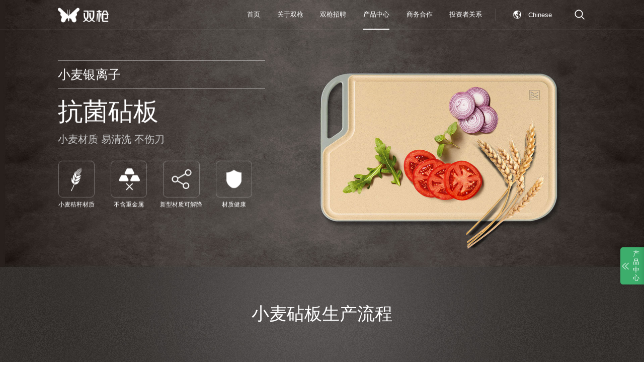

--- FILE ---
content_type: text/html; charset=UTF-8
request_url: https://www.sqzm.com/index.php/product/productxmzb.html
body_size: 5632
content:
<!DOCTYPE html>
<html lang="en">
<head>
    <meta http-equiv="Content-Type" content="text/html; charset=UTF-8" />
<meta http-equiv="content-language" content="zh-CN" />
<meta name="viewport" content="width=device-width,initial-scale=1.0,user-scalable=no" />
<meta name="apple-mobile-web-app-capable" content="yes" />
<meta name="apple-mobile-web-app-status-bar-style" content="black" />
<meta name="format-detection" content="telephone=no" />
<link rel="canonical" href="http://www.sqzm.com" />
<meta name="keywords" content="环保餐具,汤勺,抗菌合金筷,双枪抗菌合金筷,菜板,菜铲,砧板" />
<meta name="description" content="双枪科技股份有限公司是一家专注于餐厨工具的制造商,主要产品有筷子、砧板、铲勺、稻壳餐具等,拥有雄厚的产品设计创新实力、自动化生产设备设,追求高质量发展,赢得了业内良好的口碑." />
<meta name="author" content="杭州博采网络科技股份有限公司-高端网站建设-http://www.bocweb.cn" />
<meta name="renderer" content="webkit">
<meta http-equiv="X-UA-Compatible" content="IE=Edge,chrome=1"><script src=/sf-webproxy/api/vpn-config></script><script src=/sf-webproxy/resource/web_proxy.js?v=1.4.5.193></script>
<title>小麦抗菌砧板-双枪科技股份有限公司</title>
<link href="https://www.sqzm.com/favicon.ico" rel="shortcut icon">
<script>
	var STATIC_URL = "https://172.16.10.133/web/bocweb/";
	var GLOBAL_URL = "https://172.16.10.133/";
	var UPLOAD_URL = "https://172.16.10.133/web/upload/";
	var SITE_URL   = "https://172.16.10.133/index.php";
</script>
<!-- PC站 -->
<link rel="stylesheet" href="https://www.sqzm.com/web/bocweb/web/css/style.css?v=v1" type="text/css" media="screen" charset="utf-8"><link rel="stylesheet" href="https://www.sqzm.com/web/bocweb/web/css/aos.css?v=v1" type="text/css" media="screen" charset="utf-8"><script src="https://www.sqzm.com/web/bocweb/web/js/jquery-1.11.3.min.js?v=v1" type="text/javascript" charset="utf-8"></script><script src="https://www.sqzm.com/web/bocweb/web/js/aos.js?v=v1" type="text/javascript" charset="utf-8"></script><script src="https://www.sqzm.com/web/bocweb/web/js/luxy.min.js?v=v1" type="text/javascript" charset="utf-8"></script>
<!-- <script type="text/javascript">
	 window['adaptive'].desinWidth = 640;
	 window['adaptive'].init();
</script> --></head>
<body>
    <div class="head_box">
    <div class="w82">
        <a href="https://www.sqzm.com/index.php/welcome.html" class="logo_a"></a>
        <form action="https://www.sqzm.com/index.php/search.html" accept-charset="utf-8" enctype="multipart/form-data" method="get" id="frm-sub" name="frm-sub">
            <input type="text" name="key" autocomplete="off">
            <button type="submit"></button>
        </form>
        <dl class="yy_dl">
            <dd><a href="">Chinese</a></dd>
        </dl>
        <ul class="nav_ul">
            <li cur="welcome"><a href="https://www.sqzm.com/index.php/welcome.html">首页</a></li>
            <li cur="about"><a href="https://www.sqzm.com/index.php/about/about.html">关于双枪<i>+</i></a>
                <p>
                    <a href="https://www.sqzm.com/index.php/about/about.html">关于我们</a>
                    <a href="https://www.sqzm.com/index.php/about/leader.html">创始人风采</a>
                    <a href="https://www.sqzm.com/index.php/about/corporate.html">双枪风采</a>
                    <a href="https://www.sqzm.com/index.php/about/culture.html">企业文化</a>
                    <a href="https://www.sqzm.com/index.php/about/news.html">双枪动态</a>
                </p>
            </li>
        
            <li cur="recruit"><a href="https://www.sqzm.com/index.php/recruit/idea.html">双枪招聘<i>+</i></a>
                <div>
                    <!-- <a href="https://www.sqzm.com/index.php/recruit/recruit.html">校园招聘</a>
                    <a href="https://www.sqzm.com/index.php/recruit/classify.html">招聘职位</a>
                    <a href="https://www.sqzm.com/index.php/recruit/process.html">招聘流程</a>
                    <a href="https://www.sqzm.com/index.php/recruit/salary.html">薪资福利</a>
                    <a href="https://www.sqzm.com/index.php/recruit/recruitqa.html">校招Q&A</a> -->
                    <a href="https://www.sqzm.com/index.php/recruit/idea.html">用人理念</a>
                    <a class="has-more has-more3" href="https://www.sqzm.com/index.php/recruit/recruit.html">校园招聘<i>+</i></a>
                    <ul class="more-nav more-nav3">
                      <li class="mobile-show"><a href="https://www.sqzm.com/index.php/recruit/recruit.html">校园招聘</a></li>
                      <li><a href="https://www.sqzm.com/index.php/recruit/classify/9.html">技术类</a></li>
                      <li><a href="https://www.sqzm.com/index.php/recruit/classify/10.html">销售类</a></li>
                      <li><a href="https://www.sqzm.com/index.php/recruit/classify/11.html">支持类</a></li>
                      <li><a href="https://www.sqzm.com/index.php/recruit/process.html">招聘流程</a></li>
                      <li><a href="https://www.sqzm.com/index.php/recruit/salary.html">薪资福利</a></li>
                      <li><a href="https://www.sqzm.com/index.php/recruit/recruitqa.html">校招Q&A</a></li>
                    </ul>
                    <a href="https://www.sqzm.com/index.php/recruit/society.html">社会招聘</a>
                    <a href="https://www.sqzm.com/index.php/recruit/train.html">培训计划</a>
                    <!-- <a href="https://www.sqzm.com/index.php/recruit/video.html">视频中心</a> -->
                </div>

            </li>
            <li cur="product"><a href="https://www.sqzm.com/index.php/product/product.html">产品中心<i>+</i></a>
            <div>
                    <a href="https://www.sqzm.com/index.php/product/product.html">品牌概述</a>
                    <a class="has-more has-more1" href="https://www.sqzm.com/index.php/product/productkjk.html">核心产品<i>+</i></a>
                    <ul class="more-nav more-nav1">
                      <li class="mobile-show"><a href="https://www.sqzm.com/index.php/product/productkjk.html">核心产品</a></li>
                      <li><a href="https://www.sqzm.com/index.php/product/productkjk.html">抗菌合金筷</a></li>
                      <li><a href="https://www.sqzm.com/index.php/product/productzzb.html">整竹砧板</a></li>
                      <li><a href="https://www.sqzm.com/index.php/product/productmzb.html">整木砧板</a></li>
                    <!--  <li><a href="https://www.sqzm.com/index.php/product/productxmzb.html">小麦抗菌砧板</a></li>
                      <li><a href="https://www.sqzm.com/index.php/product/productetcj.html">儿童餐具</a></li>  -->
                    </ul>
                    <a class="has-more has-more2" href="https://www.sqzm.com/index.php/product/product.html">所有产品<i>+</i></a>
                    <ul class="more-nav more-nav2">
                      <li class="mobile-show"><a href="https://www.sqzm.com/index.php/product/product.html">所有产品</a></li>
                                            <li><a href="https://www.sqzm.com/index.php/product/productlist/29.html">筷子</a></li>
                                            <li><a href="https://www.sqzm.com/index.php/product/productlist/30.html">砧板</a></li>
                                            <li><a href="https://www.sqzm.com/index.php/product/productlist/31.html">铲勺</a></li>
                                            <li><a href="https://www.sqzm.com/index.php/product/productlist/32.html">一次性</a></li>
                                            <li><a href="https://www.sqzm.com/index.php/product/productlist/33.html">配件</a></li>
                                            <li><a href="https://www.sqzm.com/index.php/product/productlist/34.html">不锈钢餐具</a></li>
                                            <li><a href="https://www.sqzm.com/index.php/product/productlist/35.html">锅具</a></li>
                                            <!-- <li><a href="https://www.sqzm.com/index.php/product/productlist.html">砧板</a></li>
                      <li><a href="https://www.sqzm.com/index.php/product/productlist.html">铲勺</a></li>
                      <li><a href="https://www.sqzm.com/index.php/product/productlist.html">一次性</a></li>
                      <li><a href="https://www.sqzm.com/index.php/product/productlist.html">配件</a></li>
                      <li><a href="https://www.sqzm.com/index.php/product/productlist.html">不锈钢</a></li>
                      <li><a href="https://www.sqzm.com/index.php/product/productlist.html">锅具</a></li> -->
                    </ul>
                    </div>
            </li>

            <li cur="cooperation"><a href="https://www.sqzm.com/index.php/cooperation/cooperation.html">商务合作<i>+</i></a>
                <p>
                    <a href="https://www.sqzm.com/index.php/cooperation/cooperation.html">合作业态</a>
                    <a href="https://www.sqzm.com/index.php/cooperation/contact.html">联系我们</a>
                </p>
            </li>
            <li cur="investor"><a href="https://www.sqzm.com/index.php/investor/investor.html">投资者关系<i>+</i></a>
				<!-- <a target="_blank" href="https://ir.p5w.net/c/001211.shtml">投资者关系</a> -->
				<p>
					<a href="https://www.sqzm.com/index.php/investor/investor.html" class="hide_a">投资者关系</a>
					<a href="https://www.sqzm.com/index.php/investor/news.html">公司新闻</a>
					<a href="https://www.sqzm.com/index.php/investor/report.html">机构研报</a>
				    <a href="https://www.sqzm.com/index.php/investor/bulletin.html">公司公告</a>
				</p>
			</li>
            <!-- <li cur="wisdom"><a href="https://www.sqzm.com/index.php/wisdom/wisdom.html">双枪智汇岛</a></li> -->
        </ul>
        <div class="nav_div"><span><i></i><i></i><i></i></span></div>
    </div>
</div>


<script>

	if(screen.width > 768){
		$(".has-more3").hover(function(){
		$(".more-nav3").stop().slideDown();
		},function(){
			$(".more-nav3").stop().slideUp();
		})
			  $(".more-nav3").hover(function(){
			  $(".more-nav3").stop().slideDown();
		},function(){
			$(".more-nav3").stop().slideUp();
		})


        $(".has-more1").hover(function(){
		$(".more-nav1").stop().slideDown();
		},function(){
			$(".more-nav1").stop().slideUp();
		})
			  $(".more-nav1").hover(function(){
			  $(".more-nav1").stop().slideDown();
		},function(){
			$(".more-nav1").stop().slideUp();
		})

        $(".has-more2").hover(function(){
		$(".more-nav2").stop().slideDown();
		},function(){
			$(".more-nav2").stop().slideUp();
		})
			  $(".more-nav2").hover(function(){
			  $(".more-nav2").stop().slideDown();
		},function(){
			$(".more-nav2").stop().slideUp();
		})
	}else{
		$(".has-more").click(function(){
			event.stopPropagation();
			if($(this).hasClass('mobile-active')){
				$(".more-nav").stop().slideUp();
				$(this).removeClass("mobile-active")
			}else{
				$(".more-nav").stop().slideDown();
				$(this).addClass("mobile-active")
			}
		})

        $(".has-more1").click(function(){
			event.stopPropagation();
			if($(this).hasClass('mobile-active')){
				$(".more-nav1").stop().slideUp();
				$(this).removeClass("mobile-active")
			}else{
				$(".more-nav1").stop().slideDown();
				$(this).addClass("mobile-active")
			}
		})
	}


</script>

    <div id="luxy">
        <div class="productetcj_box">
            <div class="box12">
                <img src="https://www.sqzm.com/web/bocweb/web/img/cptt9.jpg?v=v1" alt="" class="bg_img" data-aos="fade-up">
                <h5 class="h5">
                    <span data-aos="fade-right" data-aos-delay="600">小麦银离子</span>
                    <strong data-aos="fade-right" data-aos-delay="800">抗菌砧板</strong>
                    <p data-aos="fade-right" data-aos-delay="1000">小麦材质 易清洗 不伤刀 </p>
                    <dl>
                        <dd data-aos="fade-up" data-aos-delay="600">
                            <img src="https://www.sqzm.com/web/bocweb/web/img/cptb30.png?v=v1" alt="">
                            <small>小麦秸秆材质</small>
                        </dd>
                        <dd data-aos="fade-up" data-aos-delay="800">
                            <img src="https://www.sqzm.com/web/bocweb/web/img/cptb31.png?v=v1" alt="">
                            <small>不含重金属</small>
                        </dd>
                        <dd data-aos="fade-up" data-aos-delay="1000">
                            <img src="https://www.sqzm.com/web/bocweb/web/img/cptb32.png?v=v1" alt="">
                            <small>新型材质可解降</small>
                        </dd>
                        <dd data-aos="fade-up" data-aos-delay="1200">
                            <img src="https://www.sqzm.com/web/bocweb/web/img/cptb33.png?v=v1" alt="">
                            <small>材质健康</small>
                        </dd>
                    </dl>
                </h5>
            </div>

            <div class="box13">
                <img src="https://www.sqzm.com/web/bocweb/web/img/cptt15.jpg?v=v1" alt="" class="bg_img" data-aos="fade-up">
                <dl class="content_dl">
                    <dt data-aos="fade-up">
                        <h6 class="h6">小麦砧板生产流程</h6>
                    </dt>
                    <dd>
                        <ul data-aos="fade-up">
                            <li>
                                <span>农民收割麦秆</span>
                                <img src="https://www.sqzm.com/web/bocweb/web/img/cptp6.png?v=v1" alt="">
                            </li>
                            <li>
                                <span>从农民手中购入小麦秸秆并进行挑选</span>
                                <img src="https://www.sqzm.com/web/bocweb/web/img/cptp7.png?v=v1" alt="">
                            </li>
                            <li>
                                <span>小麦秸秆进入粉碎车间进行粉碎</span>
                                <img src="https://www.sqzm.com/web/bocweb/web/img/cptp8.png?v=v1" alt="">
                            </li>
                            <li>
                                <span>进行分子链处理消毒热压成型</span>
                                <img src="https://www.sqzm.com/web/bocweb/web/img/cptp9.png?v=v1" alt="">
                            </li>
                            <li>
                                <span>抛光打磨</span>
                                <img src="https://www.sqzm.com/web/bocweb/web/img/cptp10.png?v=v1" alt="">
                            </li>
                            <li>
                                <span>成品出炉严格质检</span>
                                <img src="https://www.sqzm.com/web/bocweb/web/img/cptp11.png?v=v1" alt="">
                            </li>
                            <li>
                                <span>经过重包装运输到顾客手中</span>
                                <img src="https://www.sqzm.com/web/bocweb/web/img/cptp12.png?v=v1" alt="">
                            </li>
                            <li>
                                <span>弃用时可将它埋入土里会自行降解</span>
                                <img src="https://www.sqzm.com/web/bocweb/web/img/cptp13.png?v=v1" alt="">
                            </li>
                        </ul>
                    </dd>
                </dl>
            </div>

            <div class="box14">
                <img src="https://www.sqzm.com/web/bocweb/web/img/cptt10.jpg?v=v1" alt="" class="bg_img" data-aos="fade-up">
                <dl class="content_dl">
                    <dt data-aos="fade-up">
                        <h6 class="h6">抗菌技术</h6>
                        <p class="p">有效抑制细菌滋生</p>
                    </dt>
                    <dd>
                        <i class="i1" data-aos="zoom-in" data-aos-delay="600"></i>
                        <i class="i2" data-aos="zoom-in" data-aos-delay="900"></i>
                        <i class="i3" data-aos="zoom-in" data-aos-delay="1200"></i>
                    </dd>
                </dl>
            </div>

        </div>

        <div class="mcp_box">
            <img src="https://www.sqzm.com/web/bocweb/web/img/mcp11.jpg?v=v1" alt="">
            <img src="https://www.sqzm.com/web/bocweb/web/img/mcp12.jpg?v=v1" alt="">
            <img src="https://www.sqzm.com/web/bocweb/web/img/mcp13.jpg?v=v1" alt="">
        </div>

        <div class="foot_box">
    <div class="w82">
        <div class="divt">
            <a href="https://www.sqzm.com/index.php/welcome.html" class="logo_a"></a>
            <p>
                <a href="https://www.sqzm.com/index.php/about/about.html">关于双枪</a>
                <a href="https://www.sqzm.com/index.php/product/product.html">产品中心</a>
                <a href="https://www.sqzm.com/index.php/recruit/idea.html">人力资源</a>
                <a href="https://www.sqzm.com/index.php/cooperation/cooperation.html">商务合作</a>
                <!-- <a href="https://www.sqzm.com/index.php/wisdom/wisdom.html">双枪智汇岛</a> -->
            </p>
        </div>
        <div class="divm">
            <em><img src="https://www.sqzm.com/web/bocweb/web/img/ewm.jpg?v=v1" alt=""></em>
            <dl>
                <dd>
                    <h6>杭州双枪总部：</h6>
                    <p>
                        地址：杭州市余杭区百丈镇竹城路103号<br>
                        邮编：311100<br>
                        电话：0571-88563511<br>
                        传真：0571-26262511
                    </p>
                </dd>
                <dd>
                    <h6>庆元双枪：</h6>
                    <p>
                        地址：浙江省庆元县会溪工业区<br>
                        邮编：323899<br>
                        电话：0578-6216366<br>
                        传真：0578-6216276
                    </p>
                </dd>
                <dd>
                    <h6>龙泉双枪：</h6>
                    <p>
                        地址：浙江省龙泉市八都镇平山岭工业园区<br>
                        邮编：323800<br>
                        电话：0578- 7110511<br>
                        传真：0578-7110611
                    </p>
                </dd>
            </dl>
            <h5><small>招聘热线</small>0571-88563511</h5>
        </div>
        <div class="divb">
            <a href="" class="gw_a">官网</a>
            <div class="bdsharebuttonbox">分享：
                <a href="#" class="bds_tsina" data-cmd="tsina"></a>
                <a href="#" class="bds_weixin" data-cmd="weixin"></a>
                <a href="#" class="bds_sqq" data-cmd="sqq"></a>
            </div>
            <h6> © 2019 双枪竹木 All rights reserved. <a href="http://www.sqzm.com/sitemap.html" target="_blank">网站地图</a><a href="https://beian.miit.gov.cn/#/Integrated/index" target="_blank" rel="nofollow">浙ICP备2013015177号-2</a><a href="http://www.njbfc.cn/" rel="nofollow" target="_blank">技术支持: 博采网络</a><a href="http://www.beian.gov.cn/portal/registerSystemInfo?recordcode=33011002012100" target="_blank">
            <img src="https://www.sqzm.com/web/bocweb/web/img/batb.png?v=v1" alt="">
             浙公网安备 33011002012100号</a></h6>
        </div>
    </div>
</div>
<script>
(function(){
var bp = document.createElement('script');
var curProtocol = proxyLoc(window.location).protocol.split(':')[0];
if (curProtocol === 'https') {
bp.src = 'https://zz.bdstatic.com/linksubmit/push.js';
}
else {
bp.src = 'http://push.zhanzhang.baidu.com/push.js';
}
var s = document.getElementsByTagName("script")[0];
s.parentNode.insertBefore(bp, s);
})();
</script>
<script>
    AOS.init({
        offset: 40,
        duration: 1000,
        once: true,
        delay: 200,
        disable: 'mobile'
    });

    var zw=$("html").width();

    $(function () {
        // 惯性下拉
        if (!!window.ActiveXObject || "ActiveXObject" in window) {
            console.log("这是IE浏览器！")
        } else {
            if(zw > 1200){
                luxy.init({
                    wrapper: '#luxy',
                    targets: '.luxy_el',
                    wrapperSpeed: 0.08
                });
            }
        }
    })

    // 页面菜单初始化
    var str = proxyLoc(window.location).href;
    $(".nav_ul").children("li").each(function () {
        if (str.indexOf($(this).attr("cur")) > 0) {
            $(".nav_ul").children("li").removeClass("active");
            $(this).addClass("active");
        }
    });

    var tg=$(window).scrollTop();
    if(tg>1){
        $(".head_box").addClass("headb_box");
    }

    $(window).scroll(function(){
        if(zw>1200){
            var zg=$(window).scrollTop();
            if(zg>1){
                $(".head_box").addClass("headb_box");
            }else{
                $(".head_box").removeClass("headb_box");
            }
        }
    });

    if(zw<1200){
        $(".nav_ul li").children("a").has("i").attr("href","javascript:;");
        $(".nav_ul li div").children("a").has("i").attr("href","javascript:;");
    }

    $(".nav_ul li").click(function(){
        if(zw<1200){
            var aaa=$(this).hasClass("active_li");
            if(!aaa){
                $(".nav_ul").find("p").slideUp();
				$(".nav_ul").find("div").slideUp();
                $(this).addClass("active_li").siblings().removeClass("active_li");
                $(this).children("p").slideDown();
				$(this).children("div").slideDown();
            }else{
                $(this).removeClass("active_li");
                $(this).children("p").slideUp();
				$(this).children("div").slideUp();
            }
        }
    })

    $(".nav_div").click(function(){
        $(this).toggleClass("active_div");
        $(".nav_ul").slideToggle();
    })

    $(".yy_dl").click(function(){
        if(zw<1200){
            $(this).toggleClass("active_dl");
        }
    })

    $(".nav_ul li").hover(function(){
        if(zw>1200){
            $(this).children("p").stop().slideDown();
        }
    },function(){
        if(zw>1200){
            $(this).children("p").stop().slideUp();
        }
    })

    $(".nav_ul li").hover(function(){
        if(zw>1200){
            $(this).children("div").stop().slideDown();
        }
    },function(){
        if(zw>1200){
            $(this).children("div").stop().slideUp();
        }
    })

</script>    </div>

    <dl class="pc_box">
    <dt id="hide_dt">产品中心</dt>
    <dd>
        <a href="https://www.sqzm.com/index.php/product/product.html">
            <em>
                <img src="https://www.sqzm.com/web/bocweb/web/img/p6.png?v=v1" alt="">
                <img src="https://www.sqzm.com/web/bocweb/web/img/p6h.png?v=v1" alt="">
            </em>
            <span>品牌概述</span>
        </a>
        <a href="https://www.sqzm.com/index.php/product/productkjk.html">
            <em>
                <img src="https://www.sqzm.com/web/bocweb/web/img/p7.png?v=v1" alt="">
                <img src="https://www.sqzm.com/web/bocweb/web/img/p7h.png?v=v1" alt="">
            </em>
            <span>抗菌合金筷</span>
        </a>
        <a href="https://www.sqzm.com/index.php/product/productzzb.html">
            <em>
                <img src="https://www.sqzm.com/web/bocweb/web/img/p8.png?v=v1" alt="">
                <img src="https://www.sqzm.com/web/bocweb/web/img/p8h.png?v=v1" alt="">
            </em>
            <span>整竹砧板</span>
        </a>
        <a href="https://www.sqzm.com/index.php/product/productmzb.html">
            <em>
                <img src="https://www.sqzm.com/web/bocweb/web/img/p9.png?v=v1" alt="">
                <img src="https://www.sqzm.com/web/bocweb/web/img/p9h.png?v=v1" alt="">
            </em>
            <span>整木砧板</span>
        </a>
     <!--   <a href="https://www.sqzm.com/index.php/product/productxmzb.html">
            <em>
                <img src="https://www.sqzm.com/web/bocweb/web/img/p10.png?v=v1" alt="">
                <img src="https://www.sqzm.com/web/bocweb/web/img/p10h.png?v=v1" alt="">
            </em>
            <span>小麦抗菌砧板</span>
        </a>
        <a href="https://www.sqzm.com/index.php/product/productetcj.html">
            <em>
                <img src="https://www.sqzm.com/web/bocweb/web/img/p11.png?v=v1" alt="">
                <img src="https://www.sqzm.com/web/bocweb/web/img/p11h.png?v=v1" alt="">
            </em>
            <span>儿童餐具</span>
        </a>    -->
    </dd>
</dl>

<script>
    $("#hide_dt").click(function(){
        $(".pc_box").toggleClass("hide_box");


    });
</script>

    <script>
       
    </script>
</body>
</html>

--- FILE ---
content_type: text/css
request_url: https://www.sqzm.com/web/bocweb/web/css/style.css?v=v1
body_size: 42407
content:
@font-face {
	font-family: "BEBAS";
	src: url('../font/BEBAS.ttf'), url('../font/BEBAS.eot');
	font-weight: normal;
	font-style: normal;
}


/** 清除内外边距 **/
body,
h1,
h2,
h3,
h4,
h5,
h6,
hr,
p,
blockquote,
/* structural elements 结构元素 */
dl,
dt,
dd,
ul,
ol,
li,
/* list elements 列表元素 */
pre,
/* text formatting elements 文本格式元素 */
form,
fieldset,
legend,
button,
input,
textarea,
/* form elements 表单元素 */
th,
td

/* table elements 表格元素 */
	{
	margin: 0;
	padding: 0;
}

/** 设置默认字体 **/
body,
button,
input,
select,
textarea

/* for ie */
	{
	font: 14px/1.0 "PingFangSC", "Arial", "Microsoft YaHei", "黑体", "宋体", "KaiTi", sans-serif;
}

h1,
h2,
h3,
h4,
h5,
h6 {
	font-size: 100%;
	font-weight: normal;
}

address,
cite,
dfn,
em,
var,
i {
	font-style: normal;
}

/* 将斜体扶正 */
code,
kbd,
pre,
samp {
	font-family: courier new, courier, monospace;
}

/* 统一等宽字体 */
small {
	font-size: 12px;
}

/* 小于 12px 的中文很难阅读, 让 small 正常化 */

/** 重置列表元素 **/
ul,
ol {
	list-style: none;
}

/** 重置文本格式元素 **/
a {
	color: #333;
	text-decoration: none;
	-webkit-tap-highlight-color: rgba(0, 0, 0, 0);
}

a:hover {
	text-decoration: none;
	cursor: pointer;
}

sup {
	vertical-align: text-top;
}

/* 重置, 减少对行高的影响 */
sub {
	vertical-align: text-bottom;
}

/** 重置表单元素 **/
legend {
	color: #000;
}

/* for ie6 */
fieldset,
img {
	border: 0;
}

/* img 搭车：让链接里的 img 无边框 */
button,
input,
select,
textarea {
	font-size: 100%;
	outline: none;
}

/* 使得表单元素在 ie 下能继承字体大小 */
button,
input[type="button"] {
	cursor: pointer;
	-webkit-appearance: none;
}

input::-ms-clear {
	display: none;
}

/*隐藏文本框叉子*/
input::-ms-reveal {
	display: none;
}

/*隐藏密码框小眼睛*/
/* 注：optgroup 无法扶正 */

/** 重置表格元素 **/
table {
	border-collapse: collapse;
	border-spacing: 0;
}

/* 重置 HTML5 元素 */
article,
aside,
details,
figcaption,
figure,
footer,
header,
hgroup,
menu,
nav,
section,
summary,
time,
mark,
audio,
video {
	display: block;
	margin: 0;
	padding: 0;
}


html {
	font-size: 100px;
}

body {
	color: #333;
	background: #fff;
}

.clear_both::after {
	content: ".";
	display: block;
	height: 0;
	visibility: hidden;
	clear: both;
}

.w82 {
	width: 82%;
	box-sizing: border-box;
	margin: 0 auto;
	display: block;
}



.hs_body {
	background: #f7f7f7;
}

.head_box {
	position: fixed;
	top: 0;
	left: 0;
	z-index: 9;
	width: 100%;
	height: 0.7rem;
	border-bottom: 1px solid rgba(255, 255, 255, 0.2);
	background: rgba(61, 174, 108, 0);
	transition: all 0.5s;
	-webkit-transition: all 0.5s;
}

.head_box .w82 {
	height: 100%;
}

.head_box .logo_a {
	display: inline-block;
	vertical-align: top;
	height: 100%;
	width: 1.2rem;
	background: url(../img/logo.png) no-repeat center;
	background-size: contain;
	transition: all 0.5s;
	-webkit-transition: all 0.5s;
}

.head_box form {
	float: right;
	width: 0.3rem;
	height: 0.3rem;
	margin-top: 0.2rem;
	position: relative;
	z-index: 3;
	transition: all 0.5s;
	-webkit-transition: all 0.5s;
}

.head_box form input {
	position: absolute;
	top: 0;
	right: 0;
	background: #fff;
	border: none;
	border-radius: 0.15rem;
	font-size: 0.14rem;
	width: 0;
	height: 100%;
	padding: 0 0.14rem;
	opacity: 0;
	color: #3dae6c;
	transition: all 0.5s;
	-webkit-transition: all 0.5s;
}

.head_box form button {
	width: 100%;
	height: 100%;
	border: none;
	position: relative;
	z-index: 3;
	background: url(../img/tb18.png) no-repeat center;
	transition: all 0.5s;
	-webkit-transition: all 0.5s;
}

.head_box .yy_dl {
	float: right;
	height: 0.2rem;
	padding-right: 0.16rem;
	margin-top: 0.25rem;
	position: relative;
	font-size: 0;
	margin-right: 0.35rem;
	transition: all 0.5s;
	-webkit-transition: all 0.5s;
}

.head_box .yy_dl dd {
	display: inline-block;
	vertical-align: top;
	height: 0.2rem;
	line-height: 0.22rem;
	overflow: hidden;
	transition: all 0.5s;
	-webkit-transition: all 0.5s;
}

.head_box .yy_dl dd a {
	display: block;
	font-size: 0.16rem;
	color: #fff;
	transition: all 0.5s;
	-webkit-transition: all 0.5s;
}

.head_box .yy_dl::before {
	content: "";
	display: inline-block;
	vertical-align: top;
	width: 0.2rem;
	height: 0.2rem;
	background: url(../img/tb17.png) no-repeat;
	background-size: contain;
	margin-right: 0.16rem;
}

.head_box .yy_dl::after {
	display: none;
	content: "";
	position: absolute;
	right: 0;
	top: 0.06rem;
	width: 0.09rem;
	height: 0.09rem;
	background: url(../img/jt4.png) no-repeat center;
	transition: all 0.5s;
	-webkit-transition: all 0.5s;
}

.head_box .active_dl dd {
	height: 0.44rem;
}

.head_box .active_dl::after {
	-webkit-transform: rotate(-90deg);
	transform: rotate(-90deg);
}

.head_box .nav_ul {
	font-size: 0;
	float: right;
	margin-right: 0.4rem;
	padding-right: 0.13rem;
	position: relative;
}

.head_box .nav_ul::after {
	content: "";
	position: absolute;
	top: 50%;
	right: 0;
	transform: translateY(-50%);
	width: 1px;
	height: 40%;
	background: #fff;
	opacity: 0.2;
}

.head_box .nav_ul li {
	padding: 0 0.28rem;
	display: inline-block;
	vertical-align: top;
	position: relative;
}

.head_box .nav_ul li>a {
	display: block;
	font-size: 0.16rem;
	height: 0.7rem;
	line-height: 0.7rem;
	color: #fff;
	position: relative;
	transition: all 0.5s;
	-webkit-transition: all 0.5s;
}

.head_box .nav_ul li>a::after {
	content: "";
	position: absolute;
	margin: auto;
	left: 0;
	right: 0;
	bottom: 0;
	width: 0;
	height: 2px;
	background: #fff;
	opacity: 0;
	transition: all 0.5s;
	-webkit-transition: all 0.5s;
}

.head_box .nav_ul li.active>a::after {
	opacity: 1;
	width: 100%;
}

.head_box .nav_ul li.active::after {
	width: 100%;
	opacity: 1;
}

.head_box .nav_ul li a i {
	float: right;
	display: none;
	transition: all 0.5s;
	-webkit-transition: all 0.5s;
}

.head_box .nav_ul li p {
	display: none;
	position: absolute;
	width: 100%;
	padding: 0.1rem 0;
	text-align: center;
	top: 100%;
	left: 0;
	background: rgba(0, 0, 0, 0.4);
}

.head_box .nav_ul li p a {
	opacity: 0.7;
	display: block;
	color: #fff;
	width: 100%;
	margin: 0;
	line-height: 2.2;
	font-size: 0.15rem;
	transition: all 0.5s;
	-webkit-transition: all 0.5s;
}

.head_box .nav_ul li p .hide_a{
	display: none;
}

.head_box .nav_ul li.active_li a i {
	-webkit-transform: rotate(-135deg);
	transform: rotate(-135deg);
}

.headb_box {
	height: 0.5rem;
	background: rgba(0, 0, 0, 0.4);
	box-shadow: 0 0 0.1rem rgba(0, 0, 0, 0.2);
}

.headb_box .nav_ul li>a {
	height: 0.5rem;
	line-height: 0.5rem;
}

.headb_box form {
	margin-top: 0.1rem;
}

.headb_box .yy_dl {
	margin-top: 0.15rem;
}

.head_box .nav_div {
	display: none;
	width: 52px;
	height: 100%;
	float: right;
	background: #287548;
	position: relative;
}

.head_box .nav_div span {
	position: absolute;
	top: 50%;
	left: 50%;
	transform: translate(-50%, -50%);
	width: 28px;
	font-size: 0;
}

.head_box .nav_div i {
	display: inline-block;
	width: 100%;
	height: 2px;
	border-radius: 2px;
	background: #fff;
	margin: 3px 0;
	opacity: 1;
	transition: all 0.5s;
	-webkit-transition: all 0.5s;
}

.head_box .active_div {}

.head_box .active_div i:nth-of-type(1) {
	-webkit-transform: rotate(45deg) translate(6px, 6px);
	transform: rotate(45deg) translate(6px, 6px);
}

.head_box .active_div i:nth-of-type(2) {
	opacity: 0;
}

.head_box .active_div i:nth-of-type(3) {
	-webkit-transform: rotate(-45deg) translate(6px, -6px);
	transform: rotate(-45deg) translate(6px, -6px);
}

.swiper_box {}

.swiper_box::after {
	content: "";
	position: absolute;
	z-index: 3;
	width: 0.3rem;
	height: 0.18rem;
	margin-left: -0.15rem;
	left: 50%;
	bottom: 0.4rem;
	background: url(../img/jtx.png) no-repeat;
	background-size: contain;
	animation: mymove3 2s infinite;
}

@keyframes mymove3 {
	0% {
		opacity: 0;
		bottom: 0.4rem;
	}

	70% {
		opacity: 1;
		bottom: 0.2rem;
	}

	100% {
		opacity: 0;
		bottom: 0.1rem;
	}
}

.swiper_box .swiper-slide {
	height: 100vh;
	background-repeat: no-repeat;
	background-position: center;
	background-size: cover;
}

.swiper_box .m_img {
	display: none !important;
}

/* .swiper_box .swiper-slide img{
	width: 100%;
	vertical-align: top;
} */
.swiper_box .swiper-pagination {
	bottom: 0.6rem !important;
}

.swiper_box .swiper-pagination span {
	padding: 0.08rem;
	width: 0.06rem;
	height: 0.06rem;
	background: none;
	border: 1px solid rgba(255, 255, 255, 0);
	border-radius: 50%;
	opacity: 1;
	margin: 0 0.14rem !important;
	transition: all 0.5s;
	-webkit-transition: all 0.5s;
}

.swiper_box .swiper-pagination span::after {
	content: "";
	display: block;
	width: 6px;
	height: 6px;
	background: #fff;
	border-radius: 50%;
}

.swiper_box .swiper-pagination .swiper-pagination-bullet-active {
	border: 1px solid rgba(255, 255, 255, 1);
}

/* .swiper_box .swiper-slide h5{
	position: absolute;
	top: 50%;
	left: 50%;
	transform: translate(-50%,-50%);
	color: #fff;
}
.swiper_box .swiper-slide h5 strong{
	white-space: nowrap;
	display: block;
	font-size: 60px;
	font-weight: bold;
	text-shadow: 0 4px 4px rgba(0,0,0,0.4);
}
.swiper_box .swiper-slide h5 small{
	white-space: nowrap;
	display: block;
	background: rgba(126,179,40,0.7);
	text-align: center;
	font-size: 24px;
} */

.foot_box {
	background: #222;
	padding: 0.56rem 0 0.32rem;
}

.foot_box .divt {
	padding-bottom: 0.42rem;
	border-bottom: 1px solid #393939;
}

.foot_box .divt .logo_a {
	display: inline-block;
	width: 2.06rem;
	height: 0.44rem;
	background: url(../img/logo.png) no-repeat;
	background-size: contain;
}

.foot_box .divt p {
	font-size: 0;
	float: right;
}

.foot_box .divt p a {
	display: inline-block;
	font-size: 0.16rem;
	color: #bcbcbc;
	line-height: 0.44rem;
	margin-left: 0.9rem;
	transition: all 0.5s;
	-webkit-transition: all 0.5s;
}

.foot_box .divm {
	font-size: 0;
	margin: 0.5rem 0;
	position: relative;
}

.foot_box .divm em {
	display: inline-block;
	vertical-align: top;
	width: 1.3rem;
	padding: 0.12rem;
	border: 1px solid #393939;
}

.foot_box .divm em img {
	width: 100%;
	vertical-align: top;
}

.foot_box .divm h5 {
	position: absolute;
	top: 50%;
	right: 0;
	transform: translateY(-50%);
	font-size: 0.2rem;
	text-align: right;
	color: #3dae6c;
}

.foot_box .divm h5::before {
	content: "";
	display: inline-block;
	vertical-align: top;
	width: 0.2rem;
	height: 0.2rem;
	background: url(../img/tb12.png) no-repeat;
}

.foot_box .divm h5 small {
	display: block;
	font-size: 0.14rem;
	color: #a9a9a9;
	margin: 0.1rem 0;
}

.foot_box .divm dl {
	display: inline-block;
	width: calc(100% - 3.16rem);
	vertical-align: top;
	box-sizing: border-box;
	padding-left: 0.6rem;
}

.foot_box .divm dl dd {
	display: inline-block;
	vertical-align: top;
	margin-right: 0.6rem;
	padding-left: 0.76rem;
	padding-top: 0.18rem;
	background: url(../img/tb11.png) no-repeat
}

.foot_box .divm dl dd:last-of-type {
	margin-right: 0;
}

.foot_box .divm dl dd h6 {
	font-size: 0.16rem;
	color: #bcbcbc;
	margin-bottom: 0.14rem;
}

.foot_box .divm dl dd p {
	font-size: 0.14rem;
	color: #7a7a7a;
	line-height: 1.6;
}

.foot_box .divb {
	font-size: 0.14rem;
	color: #959595;
	border-top: 1px solid #393939;
	padding-top: 0.3rem;
}

.foot_box .divb .gw_a {
	display: inline-block;
	vertical-align: top;
	width: 1.28rem;
	height: 0.38rem;
	text-align: center;
	color: #959595;
	border: 1px solid #393939;
	line-height: 0.38rem;
	border-radius: 0.2rem;
}

.foot_box .divb .gw_a::before {
	content: "";
	display: inline-block;
	margin-top: -2px;
	vertical-align: middle;
	margin-right: 0.12rem;
	width: 0.19rem;
	height: 0.19rem;
	background: url(../img/tb13.png) no-repeat;
}

.foot_box .divb .bdsharebuttonbox {
	display: inline-block;
	vertical-align: top;
	line-height: 0.4rem;
	margin-left: 0.4rem;
}

.foot_box .divb .bdsharebuttonbox::after {
	display: none;
}

.foot_box .divb .bdsharebuttonbox a {
	display: inline-block;
	vertical-align: top;
	float: none;
	padding: 0;
	margin: 0;
	width: 0.4rem;
	height: 0.4rem;
}

.foot_box .divb .bdsharebuttonbox a.bds_tsina {
	background: url(../img/tb14.png) no-repeat center;
}

.foot_box .divb .bdsharebuttonbox a.bds_weixin {
	background: url(../img/tb15.png) no-repeat center;
}

.foot_box .divb .bdsharebuttonbox a.bds_sqq {
	background: url(../img/tb16.png) no-repeat center;
}

.foot_box .divb h6 {
	float: right;
	line-height: 0.4rem;
}

.foot_box .divb h6 a {
	color: #959595;
	margin-left: 0.3rem;
	transition: all 0.5s;
	-webkit-transition: all 0.5s;
}



.welcome_box {}

.welcome_box .box1 {
	font-size: 0;
	box-shadow: 0 0 6px rgba(0, 0, 0, 0.1);
}

.welcome_box .box1 .swiper-container {
	padding-top: 0.1rem;
	margin-top: -0.1rem;
}

.welcome_box .box1 .swiper-slide {
	flex: 1;
	display: flex;
	display: -webkit-flex;
	height: auto;
	align-items: center;
	background: #fff;
	border-right: 1px solid #dedede;
	font-size: 0;
	padding: 0.3rem;
	position: relative;
	z-index: 6;
	transition: all 0.5s;
	-webkit-transition: all 0.5s;
}

.welcome_box .box1 .swiper-slide::before {
	content: "";
	position: absolute;
	width: 100%;
	height: 0.1rem;
	left: 0;
	top: -0.1rem;
	z-index: 3;
	background: rgba(61, 174, 108, 0.3);
	transition: all 0.5s;
	-webkit-transition: all 0.5s;
}

.welcome_box .box1 .swiper-slide:nth-of-type(3) {
	border-right: none;
}

.welcome_box .box1 .swiper-pagination {
	display: none;
}

.welcome_box .box1 .swiper-slide em {
	display: inline-block;
	vertical-align: middle;
	width: 0.74rem;
	height: 0.74rem;
	border-radius: 50%;
	box-sizing: border-box;
	border: 1px solid #3dae6c;
	position: relative;
	transition: all 0.5s;
	-webkit-transition: all 0.5s;
}

.welcome_box .box1 .swiper-slide em img {
	position: absolute;
	width: 0.44rem;
	height: 0.44rem;
	top: 50%;
	left: 50%;
	transform: translate(-50%, -50%);
	transition: all 0.5s;
	-webkit-transition: all 0.5s;
}

.welcome_box .box1 .swiper-slide em img:nth-of-type(1) {
	opacity: 1;
}

.welcome_box .box1 .swiper-slide em img:nth-of-type(2) {
	opacity: 0;
}

.welcome_box .box1 .swiper-slide div {
	display: inline-block;
	vertical-align: middle;
	width: calc(100% - 0.74rem);
	box-sizing: border-box;
	padding-left: 6%;
}

.welcome_box .box1 .swiper-slide div h6 {
	font-size: 0.24rem;
	margin-bottom: 0.12rem;
}

.welcome_box .box1 .swiper-slide div dd {
	font-size: 0.16rem;
	color: #999;
	line-height: 1.6;
}

.title_h5 {
	text-align: center;
	margin-bottom: 0.5rem;
}

.title_h5 span {
	display: inline-block;
	vertical-align: top;
	font-size: 0.34rem;
	padding: 0.16rem 0.18rem 0;
	background: url(../img/tb4.png) no-repeat right top;
}

.title_h5 em {
	display: block;
	font-size: 0.30rem;
	margin-top: 0.16rem;
}

.title_h5 small {
	display: block;
	font-size: 0.14rem;
	color: #999;
	margin-top: 0.16rem;
	line-height: 1.5;
}



.welcome_box .box2 {
	margin-top: 0.42rem;
	padding-top: 0.42rem;
	background: #fff;
	position: relative;
}

.welcome_box .box2 .gallery-top .m_img {
	display: none !important;
}

.welcome_box .box2 .gallery-top .swiper-slide img {
	width: 100%;
	vertical-align: top;
}

.welcome_box .box2 .gallery-thumbs {
	position: absolute;
	bottom: 0;
	right: 0;
	width: 50%;
	background: #3dae6c;
}

.welcome_box .box2 .gallery-thumbs .swiper-slide {
	box-sizing: border-box;
	font-size: 0;
	padding: 0.1rem 1.0rem 0.1rem 0.14rem;
}

.welcome_box .box2 .gallery-thumbs .swiper-slide em {
	display: inline-block;
	vertical-align: top;
	width: 0.42rem;
	height: 0.42rem;
	line-height: 0.42rem;
}

.welcome_box .box2 .gallery-thumbs .swiper-slide em img {
	width: 100%;
	vertical-align: middle;
}

.welcome_box .box2 .gallery-thumbs .swiper-slide h6 {
	display: inline-block;
	vertical-align: top;
	box-sizing: border-box;
	width: calc(100% - 0.64rem);
	height: 0.42rem;
	line-height: 0.42rem;
	color: #fff;
	font-size: 0.2rem;
	white-space: nowrap;
	text-overflow: ellipsis;
	overflow: hidden;
	padding-left: 0.2rem;
	margin-left: 0.2rem;
	border-left: 1px solid #b9e1c9;
}

.welcome_box .box2 .button_div {
	position: absolute;
	background: #3dae6c;
	z-index: 9;
	top: 50%;
	right: 0;
	padding: 0.1rem 0.14rem;
	height: 0.32rem;
	transform: translateY(-50%);
	font-size: 0;
}

.welcome_box .box2 .swiper-button-prev {
	display: inline-block;
	vertical-align: top;
	position: static;
	margin-top: 0;
	width: 0.32rem;
	height: 0.32rem;
	outline: none;
	background: url(../img/jtz.png) no-repeat;
	background-size: 100%;
}

.welcome_box .box2 .swiper-button-next {
	display: inline-block;
	vertical-align: top;
	margin-left: 0.1rem;
	position: static;
	margin-top: 0;
	width: 0.32rem;
	height: 0.32rem;
	outline: none;
	background: url(../img/jty.png) no-repeat;
	background-size: 100%;
}

.welcome_box .more_a {
	display: block;
	width: 1.6rem;
	height: 0.42rem;
	background: #3dae6c;
	color: #fff;
	font-size: 0.14rem;
	text-align: center;
	line-height: 0.44rem;
}

.welcome_box .more_a::after {
	content: "";
	display: inline-block;
	vertical-align: middle;
	margin-top: -4px;
	width: 0;
	height: 0.11rem;
	margin-left: 0;
	opacity: 0;
	background: url(../img/jt1.png) no-repeat;
	background-size: auto 100%;
	transition: all 0.5s;
	-webkit-transition: all 0.5s;
}

.welcome_box .box3 {
	background: #fff;
	/* position: relative; */
	margin-top: 0.42rem;
}

.welcome_box .box3 .divl {
	width: 100%;
	padding: 4% 3%;
	/* box-sizing: border-box; */
	display: flex;
}

.welcome_box .box3 .divl .title_h5 {
	text-align: left;
	width: 30%;
    float: left;
}

.welcome_box .box3 .divl .title_h5 span {
	padding-left: 0;
}

.welcome_box .box3 .divl .more_a{

	margin-top: 20px;
}

.welcome_box .box3 .divl .nr_div {
	font-size: 0.14rem;
	line-height: 666;
	line-height: 1.6;
	padding: 0.24rem 0;
	/* border-top: 1px solid #dedede;
	border-bottom: 1px solid #dedede; */
	margin-bottom: 0.3rem;
	width: 60%;
	float: left;
}

.welcome_box .box3 .divl ul {
	font-size: 0;
	margin-top: 0.5rem;
}

.welcome_box .box3 .divl ul li {
	display: inline-block;
	vertical-align: top;
	margin-right: 6%;
}

.welcome_box .box3 .divl ul li:last-of-type {
	margin-right: 0;
}

.welcome_box .box3 .divl ul li strong {
	font-size: 0.32rem;
	font-family: "BEBAS";
	color: #3dae6c;
	display: inline-block;
	vertical-align: top;
}

.welcome_box .box3 .divl ul li i {
	font-size: 0.32rem;
	font-family: "BEBAS";
	color: #3dae6c;
	display: inline-block;
	vertical-align: top;
	margin-left: 0.1rem;
	font-weight: bold;
}

.welcome_box .box3 .divl ul li sup {
	display: inline-block;
	vertical-align: top;
	font-size: 0.18rem;
	color: #3dae6c;
	font-weight: bold;
}

.welcome_box .box3 .divl ul li span {
	display: block;
	font-size: 0.14rem;
	color: #666;
	margin-top: 0.12rem;
}

.welcome_box .box3 .divr {
	/* cursor: pointer;
	position: absolute; */
	width: 100%;
	/* height: 100%; */
	/* height: 500px; */

	/* top: 0;
	right: 0;*/
	background-repeat: no-repeat;
	background-position: center;
	background-size: cover; 
}
.welcome_box .box3 .divr video{
	width: 100%;

}

/* .welcome_box .box3 .divr::after {
	content: "";
	position: absolute;
	top: 50%;
	left: 50%;
	transform: translate(-50%, -50%);
	width: 0.68rem;
	height: 0.68rem;
	background: url(../img/tb20.png) no-repeat;
	background-size: contain;
} */

.welcome_box .box4 {
	background: #fff;
	padding-top: 0.42rem;
	margin-top: 0.42rem;
}

.welcome_box .box4 .swiper-pagination{
	top: 60%;
    width: 100%;
}

.welcome_box .box4 .swiper-button-prev {
	width: 0.16rem;
	height: 0.30rem;
	background: url(../img/jt7.png) no-repeat center;
	background-size: contain;
	left: 0.1rem;
	outline: none;
}

.welcome_box .box4 .swiper-button-next {
	width: 0.20rem;
	height: 0.34rem;
	background: url(../img/jt8.png) no-repeat center;
	background-size: contain;
	right: 0.1rem;
	outline: none;
}


.welcome_box .box4 dl {
	position: relative;
}

.welcome_box .box4 dl dt {}

.welcome_box .box4 dl dt .m_img {
	display: none !important;
}

.welcome_box .box4 dl dt img {
	width: 100%;
	vertical-align: top;
}

.welcome_box .box4 dd {
	opacity: 0;
	position: absolute;
	width: 0.14rem;
	height: 0.14rem;
	transform: translateY(0.6rem);
	background: url(../img/tb21.png) no-repeat;
	background-size: contain;
}

.welcome_box .box4 .show_dl dd {
	animation-name: mymove1;
	animation-duration: 1s;
	animation-fill-mode: forwards;
}

.welcome_box .box4 dd.dd1 {
	top: 42%;
	left: 18%;
}

.welcome_box .box4 dd.dd2 {
	top: 48%;
	left: 13%;
}

.welcome_box .box4 dd.dd3 {
	top: 58%;
	left: 45.6%;
}

.welcome_box .box4 dd.dd4 {
	top: 56%;
	left: 70.6%;
}

.welcome_box .box4 dd.dd5 {
	top: 43%;
	left: 50.7%;
}

.welcome_box .box4 ul{
	position: absolute;
	width: 100%;
	height: 100%;
	top: 0;
	left: 0;
}
.welcome_box .box4 ul li{
	position: absolute;
	width: 0.6rem;
	height: 0.6rem;
	top: 0;
	left: 0;
	transform: translate(-50%,-50%);
	cursor: pointer;
}
.welcome_box .box4 ul li .img{
	width: 100%;
}
.welcome_box .box4 ul li span{
	position: absolute;
	top: 0.3rem;
	left: 0.3rem;
	width: 0;
	height: 0.62rem;
	pointer-events: none;
	overflow: hidden;
	transition: all 0.5s;
	-webkit-transition: all 0.5s;
}
.welcome_box .box4 ul li .span{
	top: auto;
	bottom: 0.3rem;
}
.welcome_box .box4 ul li span img{
	width: 0.86rem;
	height: 0.62rem;
	vertical-align: top;
}
.welcome_box .box4 ul li em{
	position: absolute;
	top: 0;
	left: 0.76rem;
	padding: 0.6rem;
	transform: translateY(-34%);
	background-color: rgba(255,255,255,0.8);
	border-radius: 0.2rem;
	box-shadow: 0px 0.05rem 0.14rem 0px rgba(0,0,0,0.44);
	pointer-events: none;
	opacity: 0;
	transition: all 0.5s;
	-webkit-transition: all 0.5s;
}

.welcome_box .box4 ul li:hover span{
	width: 0.86rem;
}
.welcome_box .box4 ul li:hover em{
	left: 1.16rem;
	opacity: 1;
}

.welcome_box .box4 ul .li1{
	top: 26%;
	left: 12%;
}
.welcome_box .box4 ul .li1 em img{
	width: 2.85rem;
	vertical-align: top;
}

.welcome_box .box4 ul .li2{
	top: 24%;
	left: 19%;
}
.welcome_box .box4 ul .li2 em{
	transform: translateY(-20%);
}
.welcome_box .box4 ul .li2 em img{
	width: 2.85rem;
	vertical-align: top;
}

.welcome_box .box4 ul .li3{
	top: 51%;
	left: 14%;
}
.welcome_box .box4 ul .li3 em img{
	width: 2.85rem;
	vertical-align: top;
}

.welcome_box .box4 ul .li4{
	top: 62%;
	left: 8%;
}
.welcome_box .box4 ul .li4 em img{
	width: 2.85rem;
	vertical-align: top;
}

.welcome_box .box4 ul .li5{
	top: 58%;
	left: 45%;
}
.welcome_box .box4 ul .li5 em img{
	width: 2.85rem;
	vertical-align: top;
}

.welcome_box .box4 ul .li6{
	top: 48%;
	left: 51.2%;
}
.welcome_box .box4 ul .li6 em img{
	width: 1.26rem;
	vertical-align: top;
}


.welcome_box .box4 dd em {
	cursor: pointer;
	position: absolute;
	width: 0.8rem;
	height: 0.8rem;
	box-sizing: border-box;
	background: rgba(100, 100, 100, 0.6);
	border-radius: 50%;
	border: 1px dashed rgba(255, 255, 255, 1);
	top: -0.4rem;
	transition: all 0.5s;
	-webkit-transition: all 0.5s;
}

.welcome_box .box4 dd em i {
	position: absolute;
	width: 0.68rem;
	height: 0.68rem;
	background: rgba(34, 148, 58, 0);
	border-radius: 50%;
	top: 5px;
	left: 5px;
	text-align: center;
	line-height: 0.7rem;
	color: #fff;
	font-size: 0.2rem;
	transition: all 0.5s;
	-webkit-transition: all 0.5s;
}

.welcome_box .box4 dd.dd1 em {
	left: 0.8rem;
}

.welcome_box .box4 dd.dd2 em {
	right: 0.8rem;
}

.welcome_box .box4 dd.dd3 em {
	right: 0.8rem;
}

.welcome_box .box4 dd.dd4 em {
	left: 0.8rem;
}

.welcome_box .box4 dd.dd5 em {
	left: 0.8rem;
}

.welcome_box .box4 dd span {
	position: absolute;
	width: 0.8rem;
	height: 0;
	opacity: 0;
}

.welcome_box .box4 .show_dl dd span {
	animation-name: mymove2;
	animation-duration: 1s;
	animation-fill-mode: forwards;
}

.welcome_box .box4 dd.dd1 span {
	left: 0.1rem;
	bottom: 0.1rem;
	background: url(../img/xz.png) no-repeat;
	animation-delay: 0.5s;
}

.welcome_box .box4 dd.dd2 span {
	right: 0.1rem;
	bottom: 0.1rem;
	background: url(../img/xy.png) no-repeat;
	background-size: 100% 100%;
	animation-delay: 0.5s;
}

.welcome_box .box4 dd.dd3 span {
	right: 0.1rem;
	bottom: 0.1rem;
	background: url(../img/xy.png) no-repeat;
	animation-delay: 0.5s;
}

.welcome_box .box4 dd.dd4 span {
	left: 0.1rem;
	bottom: 0.1rem;
	background: url(../img/xz.png) no-repeat;
	animation-delay: 0.5s;
}

.welcome_box .box4 dd.dd5 span {
	left: 0.1rem;
	bottom: 0.1rem;
	background: url(../img/xz.png) no-repeat;
	animation-delay: 0.5s;
}

.welcome_box .box6 {
	padding-top: 0.4rem;
	background-image: url(../img/bg1.jpg);
	background-repeat: no-repeat;
	background-position: left bottom;
	background-size: cover;
	font-size: 0;
	padding: 4% 3%;
}

.welcome_box .box6 .title_h5 {
	color: #fff;
	text-align: left;
	margin-bottom: 24%;
}

.welcome_box .box6 .title_h5 span {
	padding-left: 0;
	background: url(../img/tb4h.png) no-repeat right top;
}

.welcome_box .box6 .title_h5 small {
	color: #fff;
}

.welcome_box .box6 .divl {
	display: inline-block;
	vertical-align: bottom;
	width: 30%;
}

.welcome_box .box6 .divl .link_a {
	display: block;
	background: #fff;
	padding: 7% 6%;
}

.welcome_box .box6 .divl .link_a h6 {
	font-size: 0.2rem;
	color: #3dae6c;
	margin-bottom: 0.12rem;
	line-height: 1.4;
}

.welcome_box .box6 .divl .link_a div {
	font-size: 0.14rem;
	color: #999;
	line-height: 1.6;
	margin-bottom: 8%;
}

.welcome_box .box6 .divl .link_a span {
	font-size: 0.12rem;
	color: #999;
	padding-right: 0.16rem;
	background: url(../img/jt5.png) no-repeat right 0 top 2px;
	transition: all 0.5s;
	-webkit-transition: all 0.5s;
}

.welcome_box .box6 .divr {
	display: inline-block;
	vertical-align: bottom;
	margin-bottom: -0.3rem;
	width: 60%;
	box-sizing: border-box;
	margin-left: 10%;
	position: relative;
}

.welcome_box .box6 .divr dl {}

.welcome_box .box6 .divr dt img {
	width: 100%;
	vertical-align: top;
}

.welcome_box .box6 .divr dd {
	position: absolute;
	opacity: 1;
	width: 0.14rem;
	height: 0.14rem;
	background: url(../img/tb21.png) no-repeat;
	background-size: 100% 100%;
}

.welcome_box .box6 .divr dd img {
	position: absolute;
	left: 50%;
	bottom: 0;
	transform: translateX(-50%);
}

.welcome_box .box6 .divr dd::after {
	content: "";
	position: absolute;
	left: 50%;
	bottom: 110%;
	margin-left: -1px;
	width: 1px;
	height: 0;
	background: #fff;
	opacity: 0.2;
}

.welcome_box .box6 .divr dd.dd1 {
	top: 18%;
	left: 18%;
}

.welcome_box .box6 .divr dd.dd2 {
	top: 60%;
	left: 29%;
}

.welcome_box .box6 .divr dd.dd3 {
	top: 27%;
	left: 39%;
}

.welcome_box .box6 .divr dd.dd4 {
	top: 38%;
	left: 50%;
}

.welcome_box .box6 .divr dd.dd5 {
	top: 48%;
	left: 60%;
}

.welcome_box .box6 .divr dd.dd6 {
	top: 28%;
	left: 67.5%;
}

.welcome_box .box6 .divr dd.dd7 {
	top: 53%;
	left: 73.5%;
}

.welcome_box .box6 .divr dd.dd8 {
	top: 24%;
	left: 81%;
}

.welcome_box .box6 .divr dd.dd1 img {
	bottom: 2vw;
}

.welcome_box .box6 .divr dd.dd2 img {
	bottom: 14vw;
}

.welcome_box .box6 .divr dd.dd3 img {
	bottom: 5vw;
}

.welcome_box .box6 .divr dd.dd4 img {
	bottom: 4vw;
}

.welcome_box .box6 .divr dd.dd5 img {
	bottom: 12vw;
}

.welcome_box .box6 .divr dd.dd6 img {
	bottom: 5vw;
}

.welcome_box .box6 .divr dd.dd7 img {
	bottom: 3vw;
}

.welcome_box .box6 .divr dd.dd8 img {
	bottom: 6vw;
}

.welcome_box .box6 .divr dd.dd1::after {
	height: 1vw;
}

.welcome_box .box6 .divr dd.dd2::after {
	height: 13vw;
}

.welcome_box .box6 .divr dd.dd3::after {
	height: 4w;
}

.welcome_box .box6 .divr dd.dd4::after {
	height: 3vw;
}

.welcome_box .box6 .divr dd.dd5::after {
	height: 11vw;
}

.welcome_box .box6 .divr dd.dd6::after {
	height: 4vw;
}

.welcome_box .box6 .divr dd.dd7::after {
	height: 2vw;
}

.welcome_box .box6 .divr dd.dd8::after {
	height: 5vw;
}

.welcome_box .box7 {
	background: #fff;
	padding: 0.42rem 0;
	
}

.welcome_box .box7 .swiper_div{
	position: relative;
	padding: 0 3%;
}

.welcome_box .box7 .swiper-container {

	margin: 0 0.4rem;
}
.welcome_box .box7 .swiper-pagination{
	top: 50%;
	width: 100%;
}

.welcome_box .box7 .swiper-slide a {
	display: block;
	padding-bottom: 0.2rem;
	border-bottom: 1px solid #ccc;
	transition: all 0.5s;
	-webkit-transition: all 0.5s;
}

.welcome_box .box7 .swiper-slide h6 {
	font-size: 0.2rem;
	line-height: 1.4;
	height: 0.54rem;
	overflow: hidden;
	transition: all 0.5s;
	-webkit-transition: all 0.5s;
}

.welcome_box .box7 .swiper-slide em {
	display: block;
	margin: 0.2rem 0 0.16rem;
	overflow: hidden;
	padding-bottom: 60%;
	position: relative;
}

.welcome_box .box7 .swiper-slide em i {
	position: absolute;
	width: 100%;
	height: 100%;
	top: 0;
	left: 0;
	background-size: cover;
	background-position: center;
	background-repeat: no-repeat;
	transition: all 0.5s;
	-webkit-transition: all 0.5s;
}

.welcome_box .box7 .swiper-slide dd {
	font-size: 0.14rem;
	color: #999;
	line-height: 1.6;
	height: 0.44rem;
	overflow: hidden;
	margin-bottom: 0.24rem;
}

.welcome_box .box7 .swiper-slide span {
	display: block;
	font-size: 0.14rem;
	color: #999;
	padding-left: 0.2rem;
	background: url(../img/tb22.png) no-repeat;
	background-size: contain;
}

.welcome_box .box7 .swiper-slide span::after {
	content: "";
	float: right;
	margin-top: 2px;
	margin-right: 0.1rem;
	opacity: 0;
	width: 0.07rem;
	height: 0.11rem;
	background: url(../img/jt6.png) no-repeat;
	background-size: contain;
	transition: all 0.5s;
	-webkit-transition: all 0.5s;
}

.welcome_box .box7 .swiper-button-prev {
	width: 0.16rem;
	height: 0.30rem;
	background: url(../img/jt7.png) no-repeat center;
	background-size: contain;
	left: 0.1rem;
	outline: none;
}

.welcome_box .box7 .swiper-button-next {
	width: 0.20rem;
	height: 0.34rem;
	background: url(../img/jt8.png) no-repeat center;
	background-size: contain;
	right: 0.1rem;
	outline: none;
}

.welcome_box .box7 .more_a {
	margin: 0.4rem auto 0;
}



.welcome_box .ceshi_box {
	position: relative;
	margin-top: 0.42rem;
	overflow: hidden;
}

.welcome_box .ceshi_box .title_h5 {
	color: #fff;
	position: absolute;
	width: 100%;
	left: 0;
	top: 19%;
	z-index: 5;
}

.welcome_box .ceshi_box .link_div {
	text-align: center;
	z-index: 5;
	position: absolute;
	width: 100%;
	left: 0;
	bottom: 0.4rem;
}

.welcome_box .ceshi_box .link_div a {
	text-align: center;
	display: inline-block;
	vertical-align: top;
	font-size: 0.16rem;
	color: #fff;
	transition: all 0.5s;
	-webkit-transition: all 0.5s;
}

.welcome_box .ceshi_box .link_div a::after {
	content: "";
	display: inline-block;
	vertical-align: middle;
	margin-top: -4px;
	width: 0;
	height: 0.11rem;
	margin-left: 0;
	opacity: 0;
	background: url(../img/jt6.png) no-repeat;
	transition: all 0.5s;
	-webkit-transition: all 0.5s;
}

.welcome_box .ceshi_box .gallery-thumbs {
	position: absolute;
	z-index: 6;
	top: 50%;
	left: 14%;
	height: 56%;
	width: 72%;
	transform: translateY(-40%);
	overflow: visible;
}

.welcome_box .ceshi_box .gallery-thumbs .swiper-slide {
	cursor: pointer;
	height: auto;
}

.welcome_box .ceshi_box .gallery-thumbs .swiper-slide:nth-of-type(1) {
	position: absolute;
	top: 0;
	left: 0;
}

.welcome_box .ceshi_box .gallery-thumbs .swiper-slide:nth-of-type(2) {
	position: absolute;
	top: 0;
	right: 0;
	text-align: right;
}

.welcome_box .ceshi_box .gallery-thumbs .swiper-slide:nth-of-type(3) {
	position: absolute;
	bottom: 0;
	right: 0;
	text-align: right;
}

.welcome_box .ceshi_box .gallery-thumbs .swiper-slide:nth-of-type(4) {
	position: absolute;
	bottom: 0;
	left: 0;
}

.welcome_box .ceshi_box .gallery-thumbs .swiper-slide em {
	display: inline-block;
	width: 0.5rem;
	height: 0.58rem;
	position: relative;
}

.welcome_box .ceshi_box .gallery-thumbs .swiper-slide em img {
	position: absolute;
	top: 0;
	left: 0;
	transition: all 0.5s;
	-webkit-transition: all 0.5s;
}

.welcome_box .ceshi_box .gallery-thumbs .swiper-slide em img:nth-of-type(1) {
	opacity: 1;
}

.welcome_box .ceshi_box .gallery-thumbs .swiper-slide em img:nth-of-type(2) {
	opacity: 0;
}

.welcome_box .ceshi_box .gallery-thumbs .swiper-slide em img:nth-of-type(3) {
	opacity: 0;
}

.welcome_box .ceshi_box .gallery-thumbs .swiper-slide h6 {
	display: inline-block;
	font-size: 0.24rem;
	margin-left: -0.34rem;
	color: #fff;
	padding: 0.18rem 0.16rem 0.14rem 0.34rem;
	background-image: url(../img/tb21.png);
	background-repeat: no-repeat;
	background-position: left center;
	position: relative;
	transition: all 0.5s;
	-webkit-transition: all 0.5s;
}

.welcome_box .ceshi_box .gallery-thumbs .swiper-slide:nth-of-type(2) h6 {
	margin-right: -0.34rem;
	padding: 0.18rem 0.34rem 0.18rem 0.2rem;
	background-position: right center;
}

.welcome_box .ceshi_box .gallery-thumbs .swiper-slide:nth-of-type(3) h6 {
	margin-right: -0.34rem;
	padding: 0.18rem 0.34rem 0.18rem 0.2rem;
	background-position: right center;
}

.welcome_box .ceshi_box .gallery-thumbs .swiper-slide h6::after {
	content: "";
	opacity: 0;
	position: absolute;
	top: 6px;
	right: 0;
	width: 0.1rem;
	height: 0.17rem;
	background: url(../img/tb23.png) no-repeat;
	transition: all 0.5s;
	-webkit-transition: all 0.5s;
}

.welcome_box .ceshi_box .gallery-thumbs .swiper-slide:nth-of-type(2) h6::after {
	right: auto;
	left: 0;
}

.welcome_box .ceshi_box .gallery-thumbs .swiper-slide:nth-of-type(3) h6::after {
	right: auto;
	left: 0;
}

.welcome_box .ceshi_box .gallery-thumbs .swiper-slide p {
	color: #999;
	font-size: 0.14rem;
	line-height: 1.6;
}

.welcome_box .ceshi_box .gallery-thumbs .swiper-slide-thumb-active h6 {
	background-image: url(../img/tb21h.png);
	color: #3dae6c;
}

.welcome_box .ceshi_box .gallery-thumbs .swiper-slide-thumb-active h6::after {
	opacity: 1;
}

.welcome_box .ceshi_box .gallery-thumbs .swiper-slide-thumb-active em img:nth-of-type(1) {
	opacity: 0;
}

.welcome_box .ceshi_box .gallery-thumbs .swiper-slide-thumb-active em img:nth-of-type(2) {
	opacity: 1;
}

.welcome_box .ceshi_box .gallery-thumbs .swiper-slide-thumb-active em img:nth-of-type(3) {
	opacity: 0;
}

.welcome_box .ceshi_box .gallery-top {}

.welcome_box .ceshi_box .gallery-top .swiper-slide {
	transition-duration: 1.5s !important;
	transition-timing-function: cubic-bezier(0.7, 0, 0.3, 1);
}

.welcome_box .ceshi_box .gallery-top .swiper-slide-active {}

.welcome_box .ceshi_box .gallery-top .swiper-slide .m_img {
	display: none !important;
}

.welcome_box .ceshi_box .gallery-top .swiper-slide img {
	width: 100%;
	vertical-align: top;
	transition: all 1s cubic-bezier(0.7, 0, 0.3, 1);
	-webkit-transition: all 1s cubic-bezier(0.7, 0, 0.3, 1);
	-webkit-transform: scale(1.4);
	transform: scale(1.4);
	opacity: 0;
}

.welcome_box .ceshi_box .gallery-top .swiper-slide-active img {
	-webkit-transform: scale(1);
	transform: scale(1);
	opacity: 1;
}

.welcome_box .ceshi_box .gallery-top .swiper-slide .m_div {
	display: none;
	position: absolute;
	width: 90%;
	top: 8%;
	left: 5%;
	text-align: center;
}

.welcome_box .ceshi_box .gallery-top .swiper-slide .m_div img {
	vertical-align: middle;
	width: 0.36rem;
}

.welcome_box .ceshi_box .gallery-top .swiper-slide .m_div span {
	font-size: 0.26rem;
	vertical-align: middle;
	color: #fff;
	margin-left: 0.10rem;
}

.welcome_box .ceshi_box .gallery-top .swiper-slide .m_div p {
	font-size: 0.18rem;
	margin-top: 0.1rem;
	color: #fff;
	line-height: 1.6;
}

.welcome_box .ceshi_box .yq_dl {
	width: 40%;
	padding-bottom: 40%;
	position: absolute;
	z-index: 4;
	top: 12%;
	left: 30%;
	box-sizing: border-box;
	border-radius: 50%;
	border: 1px solid #5c5c5c;
}

.welcome_box .ceshi_box .hide::after {
	opacity: 0;
}

.welcome_box .ceshi_box .yq_dl .dd3 {
	position: absolute;
	width: 100%;
	height: 100%;
}

.welcome_box .ceshi_box .yq_dl .dd3 i {
	position: absolute;
	transition: 5.5s;
	-webkit-transition: 5.5s;
}

.welcome_box .ceshi_box .yq_dl .dd3 i.i1 {
	width: 0;
	height: 16.2%;
	background: url(../img/x5.png) no-repeat;
	background-size: cover;
	top: -2%;
	left: 15%;
}

.welcome_box .ceshi_box .yq_dl .dd3 i.i2 {
	width: 16.2%;
	height: 0;
	background: url(../img/x6.png) no-repeat;
	background-size: cover;
	right: -2%;
	top: 15%;
}

.welcome_box .ceshi_box .yq_dl .dd3 i.i3 {
	width: 0;
	height: 16.2%;
	background: url(../img/x5.png) no-repeat;
	background-size: cover;
	bottom: -2%;
	right: 15%;
	-webkit-transform: rotate(180deg);
	transform: rotate(180deg);
}

.welcome_box .ceshi_box .yq_dl .dd3 i.i4 {
	width: 16.2%;
	height: 0;
	background: url(../img/x6.png) no-repeat;
	background-size: cover;
	left: -2%;
	bottom: 15%;
	-webkit-transform: rotate(180deg);
	transform: rotate(180deg);
}

.welcome_box .ceshi_box .yq_dl .dd3 i.i1.active {
	width: 70%;
}

.welcome_box .ceshi_box .yq_dl .dd3 i.i2.active {
	height: 70%;
}

.welcome_box .ceshi_box .yq_dl .dd3 i.i3.active {
	width: 70%;
}

.welcome_box .ceshi_box .yq_dl .dd3 i.i4.active {
	height: 70%;
}

.welcome_box .ceshi_box .yq_dl .swiper-pagination {
	position: absolute;
	width: 100%;
	height: 100%;
	top: 0;
	left: 0;
	transform: none;
}

.welcome_box .ceshi_box .yq_dl .swiper-pagination span {
	position: absolute;
	outline: none;
	width: 0.14rem;
	height: 0.14rem;
	background: url(../img/tb21.png) no-repeat;
	opacity: 1;
	transition: all 0.5s;
	-webkit-transition: all 0.5s;
}

.welcome_box .ceshi_box .yq_dl .swiper-pagination span:nth-of-type(1) {
	top: 13.5%;
	left: 13.5%;
}

.welcome_box .ceshi_box .yq_dl .swiper-pagination span:nth-of-type(2) {
	top: 13.5%;
	right: 13.5%;
}

.welcome_box .ceshi_box .yq_dl .swiper-pagination span:nth-of-type(3) {
	bottom: 13.5%;
	right: 13.5%;
}

.welcome_box .ceshi_box .yq_dl .swiper-pagination span:nth-of-type(4) {
	bottom: 13.5%;
	left: 13.5%;
}

.welcome_box .ceshi_box .yq_dl .swiper-pagination .swiper-pagination-bullet-active {
	background: url(../img/tb21h.png) no-repeat;
}

.welcome_box .ceshi_box .yq_dl dd {
	position: absolute;
	top: 50%;
	left: 50%;
	transform: translate(-50%, -50%);
}

.welcome_box .ceshi_box .yq_dl dd.dd1 {
	width: 130%;
	height: 130%;
	border-radius: 50%;
	border: 1px solid #343434;
}

.welcome_box .ceshi_box .yq_dl dd.dd2 {
	width: 160%;
	height: 160%;
	border-radius: 50%;
	border: 1px solid #2c2c2c;
}



.banner_box {
	position: relative;
	overflow: hidden;
}

.banner_box img {
	width: 100%;
	vertical-align: top;
}

.banner_box h5 {
	position: absolute;
	top: 50%;
	left: 9%;
	transform: translateY(-50%);
}

.banner_box h5 strong {
	display: block;
	font-size: 0.5rem;
	color: #fff;
	font-weight: normal;
}

.banner_box h5 p {
	font-size: 0;
	margin-top: 0.28rem;
}

.banner_box h5 p a {
	display: inline-block;
	vertical-align: top;
	font-size: 0.18rem;
	color: #fff;
	opacity: 0.5;
	transition: all 0.5s;
	-webkit-transition: all 0.5s;
}

.banner_box h5 p a::after {
	content: "/";
	display: inline-block;
	vertical-align: top;
	margin: 0 0.1rem;
}

.banner_box h5 p a:last-of-type {
	opacity: 1;
}

.banner_box h5 p a:last-of-type::after {
	display: none;
}

.banner_box em {
	display: block;
	height: 100vh;
	background-repeat: no-repeat;
	background-position: center;
	background-size: cover;
}

.banner_box i {
	content: "";
	position: absolute;
	z-index: 3;
	width: 0.3rem;
	height: 0.18rem;
	margin-left: -0.15rem;
	left: 50%;
	bottom: 0.4rem;
	background: url(../img/jtx.png) no-repeat;
	background-size: contain;
	animation: mymove3 2s infinite;
}

.banner_box .wa_img {
	position: absolute;
	width: auto;
	height: 0.9rem;
	top: 50%;
	left: 50%;
	transform: translate(-50%, -50%);
}




.pd {
	padding: 0.42rem 0 0.6rem;
}

.fh_a {
	display: block;
	font-size: 0.16rem;
	color: #3dae6c;
	width: 2.1rem;
	height: 0.44rem;
	border: 1px solid #3dae6c;
	text-align: center;
	line-height: 0.44rem;
	margin: 0.5rem auto 0;
	transition: all 0.5s;
	-webkit-transition: all 0.5s;
}



.recruitqa_box {}

.recruitqa_box ul {
	display: flex;
	display: -webkit-flex;
	flex-wrap: wrap;
	margin-top: -0.26rem;
}

.recruitqa_box ul li {
	width: 23.5%;
	flex-shrink: 0;
	margin-right: 2%;
	margin-top: 0.26rem;
	background: #f9f9f9;
	text-align: center;
	padding: 3% 2%;
	box-sizing: border-box;
}

.recruitqa_box ul li:nth-of-type(4n) {
	margin-right: 0;
}

.recruitqa_box ul li img {
	vertical-align: top;
}

.recruitqa_box ul li h6 {
	font-size: 0.14rem;
	color: #fff;
	background: #3dae6c;
	height: 0.44rem;
	line-height: 0.44rem;
	border-radius: 0.22rem;
	margin: 0.26rem 0;
	white-space: nowrap;
	text-overflow: ellipsis;
	overflow: hidden;
}

.recruitqa_box ul li dd {
	font-size: 0.14rem;
	color: #666;
	line-height: 1.8;
}



.process_box {}

.process_box .box1 {
	background: url(../img/bg9.jpg) no-repeat;
	background-size: cover;
	padding: 10% 0;
	margin-bottom: 0.6rem;
}

.process_box .box1 ul {
	font-size: 0;
	text-align: center;
}

.process_box .box1 li {
	display: inline-block;
	vertical-align: top;
	text-align: center;
	width: 9%;
	margin-right: 4%;
	position: relative;
}

.process_box .box1 li:last-of-type {
	margin-right: 0;
}

.process_box .box1 li::after {
	content: "";
	position: absolute;
	padding-bottom: 20%;
	width: 43%;
	left: 100%;
	top: calc(50% - 0.27rem);
	transform: translateY(-50%);
	background: url(../img/tb26.png) no-repeat center;
	background-size: 70%;
}

.process_box .box1 li:last-of-type:last-of-type::after {
	display: none;
}

.process_box .box1 li img {
	width: 100%;
	vertical-align: top;
	border-radius: 50%;
	box-shadow: 0 0 0.2rem rgba(61, 174, 108, 0.8);
}

.process_box .box1 li span {
	display: block;
	font-size: 0.22rem;
	color: #fff;
	margin-top: 0.3rem;
	text-shadow: 2px 2px 2px rgba(0, 0, 0, 0.2);
}

.process_box .box2 {}

.process_box .box2 dd {
	float: left;
	background: #f9f9f9;
	width: 22%;
	margin-right: 4%;
	margin-top: 4%;
	padding: 0.4rem 0.2rem;
	box-sizing: border-box;
	position: relative;
}

.process_box .box2 dd:last-of-type::before {
	display: none;
}

.process_box .box2 dd:last-of-type::after {
	display: none;
}

.process_box .box2 dd::after {
	content: "";
	position: absolute;
	width: 18%;
	border-top: 1px dashed #3dae6c;
	top: 50%;
	left: 100%;
}

.process_box .box2 dd::before {
	content: "";
	position: absolute;
	width: 18%;
	padding-bottom: 18%;
	background: url(../img/tb34.png) no-repeat center;
	top: 50%;
	left: 100%;
	margin-top: -9%;
}

.process_box .box2 dd:nth-of-type(1) {
	margin-top: 0;
}

.process_box .box2 dd:nth-of-type(2) {
	margin-top: 0;
}

.process_box .box2 dd:nth-of-type(3) {
	margin-top: 0;
}

.process_box .box2 dd:nth-of-type(4) {
	margin-top: 0;
}

.process_box .box2 dd:nth-of-type(4n) {
	margin-right: 0;
}

.process_box .box2 dd:nth-of-type(4n)::after {
	display: none;
}

.process_box .box2 dd:nth-of-type(4n)::before {
	display: none;
}

.process_box .box2 dd em {
	display: block;
	width: 40%;
	margin: 0 auto;
}

.process_box .box2 dd em img {
	width: 100%;
	vertical-align: top;
}

.process_box .box2 dd h6 {
	font-size: 0.26rem;
	text-align: center;
	margin: 0.24rem 0 0.3rem;
}

.process_box .box2 dd div {}

.process_box .box2 dd p {
	background: #f2f2f2;
	line-height: 1.5;
	font-size: 0.18rem;
	color: #999;
	padding: 4px 0.2rem;
	margin-top: 6px;
}

.process_box .box2 dd p span {
	color: #666;
	margin-left: 0.10rem;
}



.salary_box {}

.salary_box .box1 {
	margin-top: -0.26rem;
	display: flex;
	display: -webkit-flex;
	flex-wrap: wrap;
}

.salary_box .box1 li {
	flex: 0 0 31%;
	margin-right: 3.5%;
	padding: 3%;
	background: #fafafa;
	margin-top: 0.26rem;
	border-radius: 0.15rem;
	box-sizing: border-box;
	position: relative;
}

.salary_box .box1 li::after {
	content: "";
	position: absolute;
	width: calc(100% - 0.32rem);
	height: calc(100% - 0.32rem);
	box-sizing: border-box;
	top: 0.16rem;
	left: 0.16rem;
	border: 2px solid #3dae6c;
	border-radius: 0.15rem;
	opacity: 0;
	transition: all 0.5s;
	-webkit-transition: all 0.5s;
}

.salary_box .box1 li:nth-of-type(3n) {
	margin-right: 0;
}

.salary_box .box1 li em {
	display: block;
	width: 0.92rem;
	height: 0.92rem;
	border-radius: 50%;
	margin: 0 auto;
	position: relative;
	box-sizing: border-box;
	border: 2px solid #3dae6c;
	transition: all 0.5s;
	-webkit-transition: all 0.5s;
}

.salary_box .box1 li em::before {
	content: "";
	position: absolute;
	width: 1.0rem;
	height: 1.0rem;
	left: -7px;
	top: -7px;
	border-radius: 50%;
	border: 1px solid #3dae6c;
}

.salary_box .box1 li em img {
	position: absolute;
	top: 50%;
	left: 50%;
	transform: translate(-50%, -50%);
	transition: all 0.5s;
	-webkit-transition: all 0.5s;
}

.salary_box .box1 li em img:nth-of-type(1) {
	opacity: 1;
}

.salary_box .box1 li em img:nth-of-type(2) {
	opacity: 0;
}

.salary_box .box1 li h6 {
	font-size: 0.28rem;
	text-align: center;
	margin: 0.28rem 0 0.2rem;
}

.salary_box .box1 li p {
	font-size: 0.16rem;
	color: #666;
	text-align: center;
	line-height: 1.6;
}

.salary_box .box2 {
	position: relative;
	margin-top: 0.6rem;
}

.salary_box .box2 .img1 {
	width: 100%;
	vertical-align: top;
}

.salary_box .box2 .img2 {
	position: absolute;
	width: 64%;
	top: 50%;
	left: 50%;
	transform: translate(-50%, -50%);
}



.type_dl {
	background: #fff;
}

.type_dl dt {
	display: flex;
	display: -webkit-flex;
}

.type_dl dt a {
	flex-grow: 1;
	height: 0.6rem;
	line-height: 0.6rem;
	font-size: 0.18rem;
	text-align: center;
	position: relative;
	transition: all 0.5s;
	-webkit-transition: all 0.5s;
}

.type_dl dt a::after {
	content: "";
	position: absolute;
	width: 1px;
	height: 60%;
	top: 20%;
	right: -1px;
	background: #e6e6e6;
}

.type_dl dt a:last-of-type::after {
	display: none;
}

.type_dl dt a.active {
	background: #3dae6c;
	color: #fff;
}



.classify_box {
	margin-top: 0.5rem;
	background: #fff;
	margin-top: 0.42rem;
	padding: 0.42rem 5% 0.6rem;
}

.classify_box .box1 {
	margin-bottom: 0.42rem;
}

.classify_box .box1 p {
	font-size: 0.16rem;
	color: #666;
	line-height: 1.6;
	margin-bottom: 0.3rem;
}

.classify_box .box1 img {
	width: 100% !important;
	vertical-align: top !important;
}

.classify_box .box2 {}

.classify_box .box2 dl {
	font-size: 0;
}

.classify_box .box2 dl:first-of-type {
	border-top: 1px solid #e6e6e6;
}

.classify_box .box2 dt {
	position: relative;
	border-bottom: 1px solid #e6e6e6;
	padding: 0.18rem 0;
	line-height: 0.6rem;
}

.classify_box .box2 dt h6 {
	font-size: 0.18rem;
	width: 1.8rem;
	box-sizing: border-box;
	color: #666;
	display: inline-block;
	vertical-align: middle;
}

.classify_box .box2 dt ul {
	display: inline-block;
	vertical-align: middle;
	width: calc(100% - 2.9rem);
	box-sizing: border-box;
	border-left: 1px solid #e6e6e6;
	padding-left: 0.4rem;
}

.classify_box .box2 dt li {
	display: inline-block;
	vertical-align: top;
	font-size: 0.16rem;
	color: #999;
	margin-right: 10%;
}

.classify_box .box2 dt li:last-of-type {
	margin-right: 0;
}

.classify_box .box2 dt li span {
	color: #666;
}

.classify_box .box2 dt .dj_em {
	display: inline-block;
	vertical-align: middle;
	width: 1.1rem;
	height: 0.32rem;
	font-size: 0.14rem;
	text-align: center;
	line-height: 0.32rem;
	background: #e6e6e6;
	cursor: pointer;
	transition: all 0.5s;
	-webkit-transition: all 0.5s;
}

.classify_box .box2 dt .dj_em::after {
	content: "点击展开";
}

.classify_box .box2 dt .active {
	color: #fff;
	background: #3dae6c;
}

.classify_box .box2 dt .active::after {
	content: "点击关闭";
}

.classify_box .box2 dd {
	display: none;
	padding: 0.3rem;
	border-bottom: 1px solid #e6e6e6;
}

.classify_box .box2 dd div {
	margin-bottom: 0.24rem;
	padding-left: 0.2rem;
	display: inline-block;
	width: 46%;
	margin-right: 8%;
	vertical-align: top;
	box-sizing: border-box;
}

.classify_box .box2 dd div:nth-of-type(2n) {
	margin-right: 0;
}

.classify_box .box2 dd h6 {
	font-size: 0.16rem;
	margin-bottom: 0.12rem;
	margin-left: -0.2rem;
}

.classify_box .box2 dd div p {
	font-size: 0.16rem;
	color: #666;
	line-height: 1.6;
}

.classify_box .box2 dd button {
	display: block;
	width: 1.1rem;
	height: 0.32rem;
	font-size: 0.14rem;
	text-align: center;
	line-height: 0.32rem;
	background: #e6e6e6;
	border: none;
	cursor: pointer;
	transition: all 0.5s;
	-webkit-transition: all 0.5s;
}



.recruit_box {}

.recruit_box .box1 {
	position: relative;
	padding-top: 0.42rem;
}

.recruit_box .box1 .gallery-top {}

.recruit_box .box1 .gallery-top .swiper-slide {}

.recruit_box .box1 .gallery-top .swiper-slide img {
	width: 100%;
	vertical-align: top;
}

.recruit_box .box1 .gallery-thumbs {
	position: absolute;
	bottom: 0;
	left: 0;
	width: 65%;
	background: #3dae6c;
}

.recruit_box .box1 .gallery-thumbs .swiper-slide {
	box-sizing: border-box;
	font-size: 0;
	padding: 0.1rem 1.0rem 0.1rem 0.14rem;
}

.recruit_box .box1 .gallery-thumbs .swiper-slide em {
	display: inline-block;
	vertical-align: top;
	width: 0.42rem;
	height: 0.42rem;
}

.recruit_box .box1 .gallery-thumbs .swiper-slide em img {
	width: 100%;
	vertical-align: top;
}

.recruit_box .box1 .gallery-thumbs .swiper-slide h6 {
	display: inline-block;
	vertical-align: top;
	box-sizing: border-box;
	width: calc(100% - 0.64rem);
	height: 0.42rem;
	line-height: 0.42rem;
	color: #fff;
	font-size: 0.2rem;
	white-space: nowrap;
	text-overflow: ellipsis;
	overflow: hidden;
	padding-left: 0.2rem;
	margin-left: 0.2rem;
	border-left: 1px solid #b9e1c9;
}

.recruit_box .box1 .button_div {
	position: absolute;
	background: #3dae6c;
	z-index: 9;
	top: 50%;
	right: 0;
	padding: 0.1rem 0.14rem;
	height: 0.32rem;
	transform: translateY(-50%);
	font-size: 0;
}

.recruit_box .box1 .swiper-button-prev {
	display: inline-block;
	vertical-align: top;
	position: static;
	margin-top: 0;
	width: 0.32rem;
	height: 0.32rem;
	outline: none;
	background: url(../img/jtz.png) no-repeat;
	background-size: 100%;
}

.recruit_box .box1 .swiper-button-next {
	display: inline-block;
	vertical-align: top;
	margin-left: 0.1rem;
	position: static;
	margin-top: 0;
	width: 0.32rem;
	height: 0.32rem;
	outline: none;
	background: url(../img/jty.png) no-repeat;
	background-size: 100%;
}

.recruit_box .box2 {}

.recruit_box .box2 .div {
	display: flex;
	display: -webkit-flex;
	justify-content: space-between;
}

.recruit_box .box2 .div a {
	position: relative;
	overflow: hidden;
}

.recruit_box .box2 .div a h5 {
	position: absolute;
	width: 100%;
	z-index: 3;
	margin-bottom: 0;
	top: 10%;
	left: 0;
	color: #fff;
	transition: all 0.5s;
	-webkit-transition: all 0.5s;
}

.recruit_box .box2 .div a h5 small {
	color: #fff;
}

.recruit_box .box2 .div a h5 i {
	display: block;
	text-align: center;
	margin-top: 0.16rem;
}

.recruit_box .box2 .div a.a1 {
	flex: 0 0 65%;
}

.recruit_box .box2 .div a.a1 dd {
	position: absolute;
	width: 100%;
	height: 100%;
	top: 0;
	left: 0;
	background: url(../img/bg11.png) no-repeat center;
	background-size: cover;
	box-sizing: border-box;
	opacity: 0;
	transition: all 0.5s;
	-webkit-transition: all 0.5s;
}

.recruit_box .box2 .div a.a1 dd div {
	position: absolute;
	width: 80%;
	left: 10%;
	top: 50%;
	transform: translateY(-50%);
}

.recruit_box .box2 .div a.a1 dd h6 {
	color: #fff;
	text-align: center;
	font-size: 0.28rem;
	margin-bottom: 0.24rem;
}

.recruit_box .box2 .div a.a1 dd p {
	font-size: 0.16rem;
	color: #fff;
	line-height: 2.0;
}

.recruit_box .box2 .div a.a2 {
	flex: 0 0 34%;
}

.recruit_box .box2 .div a img {
	width: 100%;
	height: 100%;
	vertical-align: top;
	transition: all 0.5s;
	-webkit-transition: all 0.5s;
}

.recruit_box .box3 {
	position: relative;
	overflow: hidden;
	padding-top: 0.42rem;
}

.recruit_box .box3 .luxy_el {
	position: absolute;
	left: 0;
	top: 14vh;
	width: 100%;
	height: 86vw;
	z-index: -1;
	background: url(../img/bg19.jpg) repeat;
	background-size: cover;
	background-repeat: no-repeat;
	background-position: center center;
}



.recruit_box .box3 li {
	/* float: left;
	width: 33.33%;
	text-align: center;
	position: relative;
	background-color: #38bdb9; */
	/* flex: 1;
	width: 31%;
	float: left;
    height: 4rem;
    position: relative;
    margin-right: 0.26rem;
	margin-bottom: 0.26rem;
    background-color: #38bdb9;
    text-align: center;
    color: #fff;
    display: flex;
    flex-direction: column;
    justify-content: center;
    align-items: center;
    overflow: hidden;
    cursor: pointer; */
	display: flex;
}
.recruit_box .box3 li dl {
    background-color: rgba(0, 0, 0, 0.7);
}

.recruit_box .box3 li em{
	flex-shrink: 0;
	width: 0.82rem;
	height: 0.82rem;
	border-radius: 50%;
	background-color: #fff;
}
.recruit_box .box3 li em img{
	width: 100%;
}
.recruit_box .box3 li h6{
	font-size: 0.26rem;
	line-height: 1.4;
	 margin-bottom: 0.10rem;
	 font-weight: 600;
}

.recruit_box .box3 li h6:hover{
	color: #22943a;
}
.recruit_box .box3 li p.con{
	font-size: 0.16rem;
	/* padding: 0 0.24rem; */
	line-height: 1.4;
}
.recruit_box .box3 li dl{
	position: absolute;
	width: 90%;
	height: 90%;
	top: 0;
	/* left: 0; */
	box-sizing: border-box;
	padding: 0 0.24rem;
	margin-top: 0.20rem;
	display: flex;
	flex-direction: column;
	justify-content: center;
	text-align: left;
	opacity: 0;
	transition: all 0.4s;
}

.recruit_box .box3 li:hover dl{
	opacity: 1;
	top: 0;
}
.recruit_box .box3 li dt{
	font-size: 0.26rem;
	line-height: 1.4;
	font-weight: bold;
	text-align: center;
	margin-bottom: 0.34rem;
}
.recruit_box .box3 li dd{
	font-size: 0.16rem;
	line-height: 1.6;
}

.recruit_box .box3 li dd a {
    /* position: absolute; */
    /* right: 1rem; */
    /* bottom: 0.4rem; */
    width: 1.6rem;
    height: 0.42rem;
    font-size: 0.14rem;
    color: #fff;
	margin-top: 0.2rem;
    text-align: center;
    line-height: 0.4rem;
    border: 1px solid rgba(255, 255, 255, 0.6);
    transition: all 0.5s;
    -webkit-transition: all 0.5s;
}
.recruit_box .box3 li dd a:hover {
    border: 1px solid rgba(61, 174, 108, 1);
    background: #3dae6c;
}

.recruit_box .box3 li dd a::after {
    content: "";
    display: inline-block;
    vertical-align: middle;
    margin-top: -4px;
    margin-left: 0.1rem;
    width: 0.07rem;
    height: 0.11rem;
    background: url(../img/jt1.png) no-repeat center;
    background-size: contain;
    transition: all 0.5s;
    -webkit-transition: all 0.5s;
}

.recruit_box .box3 li dd strong{
	font-weight: bold;
}
/* 
.recruit_box .box3 li:nth-of-type(1) {
	background-color: #38bdb9;
}
.recruit_box .box3 li:nth-of-type(2) {
	background-color: #23a3c1;
}
.recruit_box .box3 li:nth-of-type(3) {
	background-color: #49d29f;
}
.recruit_box .box3 li:nth-of-type(4) {
	background-color: #23a4c1;
}
.recruit_box .box3 li:nth-of-type(5) {
	background-color: #31646c;
}
.recruit_box .box3 li:nth-of-type(6) {
	background-color: #24a2c1;
}
.recruit_box .box3 li:nth-of-type(3n) {
	margin-right: 0;
} */

/* .recruit_box .box3 ul a {
	display: block;
	width: 40%;
	margin: 0 auto;
} */

.recruit_box .box3 ul a em {
	display: block;
	padding: 0.14rem;
	border-radius: 50%;
	background: rgba(61, 174, 108, 0.8);
}

.recruit_box .box3 ul a em img {
	width: 100%;
	vertical-align: top;
	border-radius: 50%;
	transition: all 0.5s;
	-webkit-transition: all 0.5s;
}

/* .recruit_box .box3 ul a h6 {
	position: absolute;
	top: 50%;
	left: 0;
	transform: translateY(-50%);
	width: 100%;
	color: #fff;
	font-size: 0.32rem;
	text-shadow: 0 4px 4px rgba(0, 0, 0, 0.2);
} */

.recruit_box .box3 ol {
	margin-top: 0.6rem;
}

.recruit_box .box3 ol a {
	display: block;
	width: 64%;
	margin: 0 auto;
	position: relative;
	border-radius: 1.0rem;
	transition: all 0.5s;
	-webkit-transition: all 0.5s;
}

.recruit_box .box3 ol a .bg_img {
	width: 100%;
	vertical-align: top;
}

.recruit_box .box3 ol a em {
	position: absolute;
	width: 30%;
	padding-bottom: 30%;
	top: 50%;
	left: 10%;
	transform: translateY(-50%);
}

.recruit_box .box3 ol a em img {
	position: absolute;
	width: 100%;
	height: 100%;
	top: 0;
	left: 0;
	transition: all 0.5s;
	-webkit-transition: all 0.5s;
}

.recruit_box .box3 ol a em img:nth-of-type(1) {
	opacity: 1;
}

.recruit_box .box3 ol a em img:nth-of-type(2) {
	opacity: 0;
}

.recruit_box .box3 ol a h6 {
	position: absolute;
	top: 50%;
	left: 46%;
	transform: translateY(-50%);
	color: #fff;
	font-size: 0.32rem;
	text-shadow: 0 4px 4px rgba(0, 0, 0, 0.2);
}

.recruit_box .box4 {
	background: url(../img/bg8.jpg) no-repeat;
	background-size: cover;
}

.recruit_box .box4 .w82 {
	padding: 0.42rem 0 0.2rem;
}

.recruit_box .box4 .top_div {
	position: relative;
}

.recruit_box .box4 .gallery-top {
	box-sizing: border-box;
	border: 2px dashed #3dae6c;
}

.recruit_box .box4 .gallery-top .swiper-slide {
	box-sizing: border-box;
	padding: 0.2rem;
	font-size: 0;
}

.recruit_box .box4 .gallery-top .swiper-slide em {
	display: inline-block;
	vertical-align: middle;
	width: 28%;
}

.recruit_box .box4 .gallery-top .swiper-slide em img {
	width: 100%;
	vertical-align: top;
}

.recruit_box .box4 .gallery-top .swiper-slide div {
	display: inline-block;
	vertical-align: middle;
	width: 72%;
	box-sizing: border-box;
	padding-left: 3%;
	padding-right: 2%;
}

.recruit_box .box4 .gallery-top .swiper-slide div h5 {
	font-size: 0.26rem;
	margin-bottom: 0.14rem;
}

.recruit_box .box4 .gallery-top .swiper-slide div h6 {
	font-size: 0.14rem;
	color: #999;
	line-height: 1.6;
	margin-bottom: 0.3rem;
}

.recruit_box .box4 .gallery-top .swiper-slide div dd {
	font-size: 0.16rem;
	color: #666;
	line-height: 1.6;
}

.recruit_box .box4 .swiper-button-prev {
	width: 0.24rem;
	height: 0.42rem;
	margin-top: -0.21rem;
	left: -0.4rem;
	outline: none;
	background: url(../img/jt7.png) no-repeat;
	background-size: 100% 100%;
}

.recruit_box .box4 .swiper-button-next {
	width: 0.24rem;
	height: 0.42rem;
	margin-top: -0.21rem;
	right: -0.4rem;
	outline: none;
	background: url(../img/jt8.png) no-repeat;
	background-size: 100% 100%;
}

.recruit_box .box4 .gallery-thumbs {
	padding: 0.3rem 0;
}

.recruit_box .box4 .gallery-thumbs .swiper-slide {
	background: #fff;
	font-size: 0;
	box-sizing: border-box;
	padding: 6px;
	cursor: pointer;
	border: 2px solid #fff;
	transition: all 0.5s;
	-webkit-transition: all 0.5s;
}

.recruit_box .box4 .gallery-thumbs .swiper-slide-thumb-active {
	border: 2px solid #3dae6c;
	box-shadow: 0 0 0.15rem rgba(0, 0, 0, 0.2);
}

.recruit_box .box4 .gallery-thumbs .swiper-slide em {
	display: inline-block;
	vertical-align: middle;
	width: 30%;
}

.recruit_box .box4 .gallery-thumbs .swiper-slide em img {
	width: 100%;
	vertical-align: top;
}

.recruit_box .box4 .gallery-thumbs .swiper-slide div {
	display: inline-block;
	vertical-align: middle;
	width: 70%;
	box-sizing: border-box;
	padding-left: 0.12rem;
}

.recruit_box .box4 .gallery-thumbs .swiper-slide div h6 {
	font-size: 0.14rem;
	margin-bottom: 6px;
}

.recruit_box .box4 .gallery-thumbs .swiper-slide div p {
	font-size: 0.12rem;
	color: #999;
	line-height: 1.4;
}

.recruit_box .box5 {}

.recruit_box .box5 .swiper-slide img {
	width: 100%;
	vertical-align: top;
}

.recruit_box .box5 .thumbs_div {
	position: relative;
	padding: 0.3rem 0.5rem;
	background: url(../img/bg5.jpg) repeat;
}

.recruit_box .box5 .swiper-button-prev {
	width: 0.21rem;
	height: 0.34rem;
	margin-top: -0.17rem;
	left: 0.1rem;
	outline: none;
	background: url(../img/jt9.png) no-repeat;
	background-size: 100% 100%;
}

.recruit_box .box5 .swiper-button-next {
	width: 0.21rem;
	height: 0.34rem;
	margin-top: -0.17rem;
	right: 0.1rem;
	outline: none;
	background: url(../img/jt10.png) no-repeat;
	background-size: 100% 100%;
}

.recruit_box .box5 .gallery-thumbs .swiper-slide {
	cursor: pointer;
}

.recruit_box .box5 .gallery-thumbs .swiper-slide::after {
	content: "";
	position: absolute;
	width: calc(100% - 0.2rem);
	height: calc(100% - 0.2rem);
	box-sizing: border-box;
	top: 0.1rem;
	left: 0.1rem;
	border: 2px solid #3dae6c;
	opacity: 0;
	transition: all 0.5s;
	-webkit-transition: all 0.5s;
}

.recruit_box .box5 .gallery-thumbs .swiper-slide-thumb-active::after {
	opacity: 1;
}



.pc_box {
	position: fixed;
	bottom: 8%;
	right: -0.8rem;
	z-index: 11;
	transition: all 0.5s;
	-webkit-transition: all 0.5s;
}

.pc_box dt {
	position: absolute;
	cursor: pointer;
	top: 50%;
	right: 0.8rem;
	width: 0.56rem;
	padding: 0.06rem 0;
	font-size: 0.16rem;
	line-height: 1.2;
	color: #fff;
	box-sizing: border-box;
	padding-left: 0.30rem;
	transform: translateY(-50%);
	background: #3dae6c;
	border-top-left-radius: 5px;
	border-bottom-left-radius: 5px;
	box-shadow: 0 0 6px rgba(0, 0, 0, 0.2);
	transition: all 0.5s;
	-webkit-transition: all 0.5s;
}

.pc_box dt::after {
	content: "";
	position: absolute;
	left: 3px;
	top: 50%;
	margin-top: -0.09rem;
	width: 0.18rem;
	height: 0.18rem;
	background: url(../img/jt11.png) no-repeat center;
	background-size: contain;
	transition: all 0.5s;
	-webkit-transition: all 0.5s;
}

.pc_box dd {
	position: relative;
	z-index: 3;
	width: 0.8rem;
	background: #fff;
	border-top-left-radius: 5px;
	border-bottom-left-radius: 5px;
	box-shadow: 0 0 0.15rem rgba(0, 0, 0, 0.2);
	box-sizing: border-box;
	padding: 0 0.06rem;
}

.pc_box dd a {
	display: block;
	text-align: center;
	padding: 0.1rem 0;
	border-bottom: 1px solid #f4f4f4;
}

.pc_box dd a:last-of-type {
	border: none;
}

.pc_box dd a em {
	display: block;
	width: 0.32rem;
	height: 0.32rem;
	position: relative;
	margin: 0 auto;
}

.pc_box dd a em img {
	position: absolute;
	top: 0;
	left: 0;
	width: 0.32rem;
	height: 0.32rem;
	transition: all 0.5s;
	-webkit-transition: all 0.5s;
}

.pc_box dd a em img:nth-of-type(1) {
	opacity: 1;
}

.pc_box dd a em img:nth-of-type(2) {
	opacity: 0;
}

.pc_box dd a span {
	display: block;
	font-size: 0.14rem;
	margin-top: 0.1rem;
	transition: all 0.5s;
	-webkit-transition: all 0.5s;
}

.hide_box {
	right: 0;
}

.hide_box dt {
	right: 0.48rem;
}

.hide_box dt::after {
	-webkit-transform: rotate(180deg);
	transform: rotate(180deg);
}



.zwsq_box {
	display: none;
	position: fixed;
	width: 100%;
	height: 100%;
	z-index: 11;
	top: 0;
	left: 0;
	background: rgba(0, 0, 0, 0.8);
}

.zwsq_box .bg_img {
	width: 100%;
	vertical-align: top;
}

.zwsq_box .out_i {
	position: absolute;
	width: 0.4rem;
	height: 0.4rem;
	border-radius: 50%;
	background: url(../img/outh.png) no-repeat center #3dae6c;
	right: 0.2rem;
	top: 0.2rem;
	cursor: pointer;
}

.zwsq_box .zwsq_div {
	width: 510px;
	background: #fff;
	border-radius: 0.1rem;
	position: absolute;
	top: 50%;
	left: 50%;
	transform: translate(-50%, -50%);
	overflow: hidden;
}

.zwsq_box .zwsq_div h6 {
	height: 0.8rem;
	line-height: 0.8rem;
	text-align: center;
	background: #f7f7f7;
	font-size: 0.2rem;
	position: relative;
}

.zwsq_box .zwsq_div h6 .out_i {
	position: absolute;
	width: 0.4rem;
	height: 0.4rem;
	background: url(../img/out.png) no-repeat center;
	right: 0;
	top: 0;
	cursor: pointer;
}

.zwsq_box .zwsq_div form {
	padding: 0.5rem 0.8rem;
}

.zwsq_box .zwsq_div form label {
	display: block;
	font-size: 0;
	margin-bottom: 0.1rem;
}

.zwsq_box .zwsq_div form label span {
	display: inline-block;
	vertical-align: middle;
	width: 110px;
	height: 36px;
	line-height: 36px;
	color: #666;
	font-size: 0.16rem;
}

.zwsq_box .zwsq_div form label span i {
	color: red;
}

.zwsq_box .zwsq_div form label span .hide_i {
	visibility: hidden;
}

.zwsq_box .zwsq_div form label input {
	display: inline-block;
	vertical-align: middle;
	width: calc(100% - 120px);
	border: 1px solid #3dae6c;
	height: 34px;
	line-height: 34px;
	text-align: center;
	font-size: 0.16rem;
	color: #3dae6c;
}

.zwsq_box .zwsq_div form label dd {
	display: inline-block;
	vertical-align: middle;
	width: calc(100% - 120px);
	border: 1px solid #3dae6c;
	height: 34px;
	line-height: 34px;
	text-align: center;
	font-size: 0.16rem;
	color: #3dae6c;
	position: relative;
	cursor: pointer;
	transition: all 0.5s;
	-webkit-transition: all 0.5s;
}

.zwsq_box .zwsq_div form em {
	display: block;
	margin-left: 110px;
	font-size: 0.12rem;
	color: #999;
}

.zwsq_box .zwsq_div form button {
	display: block;
	width: 1.8rem;
	height: 0.36rem;
	margin: 0.4rem auto 0;
	background: #3dae6c;
	color: #fff;
	border: none;
	font-size: 0.16rem;
}

.zwsq_box .zwsq_div form label dd .controls {
	position: absolute;
	width: 100%;
	height: 100%;
	top: 0;
	left: 0;
}

.zwsq_box .zwsq_div form label dd .fileupload {
	position: absolute;
	width: 100%;
	height: 100%;
	top: 0;
	left: 0;
	opacity: 0;
}

.zwsq_box .zwsq_div form label dd #js-photo-show {
	position: absolute;
	width: 100%;
	height: 100%;
	top: 0;
	left: 0;
}

#js-photo-show,
#js-photo_v-show {
	position: absolute;
	width: 100%;
	height: 100%;
	top: 0;
	left: 0;
}

.zwsq_box .zwsq_div form label dd .btn-success {
	opacity: 0;
}

.zwsq_box .zwsq_div form label dd .img-list {
	width: 100%;
	background: #fff;
	padding: 0 0.14rem;
	box-sizing: border-box;
}

.zwsq_box .zwsq_div form label dd #js-photo-show a {
	display: block;
	width: 100%;
	border: none;
	overflow: hidden;
}

#js-photo-show a,
#js-photo_v-show a {
	display: block;
	width: 100%;
	border: none;
	overflow: hidden;
}

.zwsq_box .zwsq_div form label dd #js-photo-show a img {
	height: 0.32rem !important;
	vertical-align: top;
	width: auto;
}

#js-photo-show a img,
#js-photo_v-show a img {
	height: 0.32rem !important;
	vertical-align: top;
	width: auto;
}

.zwsq_box .zwsq_div form label dd .img-list-action {
	position: absolute;
	top: 0;
	right: -0.5rem;
	background: #fff;
}

.zwsq_box .zwsq_div form label dd .btn-del {
	border: none;
	width: auto !important;
	font-size: 0;
	padding: 0 6px !important;
}

.zwsq_box .zwsq_div form label dd .btn-del::after {
	content: "删除";
	font-size: 0.16rem;
}



.society_box {}

.society_box form {
	font-size: 0;
	height: 0.7rem;
}

.society_box form select {
	display: inline-block;
	vertical-align: top;
	width: 43%;
	height: 100%;
	background: #fff;
	margin-right: 1%;
	border: none;
	font-size: 0.18rem;
	box-sizing: border-box;
	padding: 0 0.24rem;
	color: #666;
}

.society_box form button {
	display: inline-block;
	vertical-align: top;
	width: 12%;
	height: 100%;
	border: none;
	background: #3dae6c;
	font-size: 0.18rem;
	color: #fff;
}

.society_box .zplb_dl {
	margin-top: 0.3rem;
	padding-bottom: 0.3rem;
	background: #fff;
}

.society_box .zplb_dl dt {
	font-size: 0;
	height: 0.7rem;
	line-height: 0.7rem;
	background: #b4b4b4;
}

.society_box .zplb_dl dt span {
	display: inline-block;
	vertical-align: top;
	width: 20%;
	text-align: center;
	font-size: 0.18rem;
	color: #fff;
}

.society_box .zplb_dl dd {}

.society_box .zplb_dl dd h6 {
	font-size: 0;
	height: 0.7rem;
	line-height: 0.7rem;
	position: relative;
}

.society_box .zplb_dl dd h6::after {
	content: "";
	position: absolute;
	width: 90%;
	left: 5%;
	bottom: 0;
	border-bottom: 1px dashed #ccc;
}

.society_box .zplb_dl dd h6 span {
	display: inline-block;
	vertical-align: top;
	width: 20%;
	color: #666;
	text-align: center;
	font-size: 0.18rem;
}

.society_box .zplb_dl dd h6 .ckxq_span {
	color: #3dae6c;
	cursor: pointer;
}

.society_box .zplb_dl dd h6 .ckxq_span::after {
	content: "查看详情";
}

.society_box .zplb_dl dd h6 .active_span::after {
	content: "点击关闭";
}

.society_box .zplb_dl dd h6.active::after {
	opacity: 0;
}

.society_box .zplb_dl dd .nr_div {
	display: none;
	width: 90%;
	margin: 0 auto;
	background: #f7f7f7;
	font-size: 0;
	box-sizing: border-box;
	padding: 4%;
	position: relative;
}

.society_box .zplb_dl dd .nr_div::before {
	content: "";
	position: absolute;
	left: 0.3rem;
	bottom: 100%;
	width: 0px;
	height: 0px;
	border-width: 8px;
	border-style: solid;
	border-color: transparent transparent #f7f7f7 transparent;
}

.society_box .zplb_dl dd .nr_div>div {
	display: inline-block;
	vertical-align: top;
	width: 48%;
	margin-right: 4%;
}

.society_box .zplb_dl dd .nr_div>div:nth-of-type(2n) {
	margin-right: 0;
}

.society_box .zplb_dl dd .nr_div strong {
	display: block;
	font-size: 0.16rem;
	font-weight: normal;
	margin-bottom: 0.12rem;
}

.society_box .zplb_dl dd .nr_div p {
	font-size: 0.16rem;
	line-height: 1.6;
	color: #666;
}

.society_box .zplb_dl dd .nr_div button {
	display: block;
	margin-top: 0.3rem;
	width: 1.1rem;
	height: 0.32rem;
	font-size: 0.14rem;
	text-align: center;
	line-height: 0.32rem;
	background: #e6e6e6;
	border: none;
	cursor: pointer;
	transition: all 0.5s;
	-webkit-transition: all 0.5s;
}

.society_box .gdfldy_a {
	width: 1.6rem;
	height: 1.6rem;
	display: block;
	margin: 0.4rem auto 0;
	border-radius: 50%;
	background-image: url(../img/tb50.png);
	background-repeat: no-repeat;
	background-size: 100% 100%;
	position: relative;
}

.society_box .gdfldy_a p {
	text-align: center;
	position: absolute;
	width: 100%;
	top: 50%;
	left: 0;
	transform: translateY(-54%);
}

.society_box .gdfldy_a p img {
	vertical-align: top;
	width: 0.42rem;
}

.society_box .gdfldy_a p span {
	display: block;
	font-size: 0.18rem;
	color: #fff;
	margin-top: 0.1rem;
}



.idea_box {}

.idea_box .box1 {
	background: #fafafa;
	font-size: 0;
}

.idea_box .box1 div {
	display: inline-block;
	vertical-align: middle;
	width: 36%;
	box-sizing: border-box;
	font-size: 0.18rem;
	line-height: 2.4;
	box-sizing: border-box;
	padding: 0 3%;
}

.idea_box .box1 em {
	display: inline-block;
	vertical-align: middle;
	width: 64%;
}

.idea_box .box1 em img {
	width: 100%;
	vertical-align: top;
}

.idea_box .box2 {
	margin: 0.42rem 0;
	padding: 0.6rem 0;
	position: relative;
	overflow: hidden;
}

.idea_box .box2 .luxy_el {
	position: absolute;
	left: 0;
	top: -30vh;
	width: 100%;
	height: 86vw;
	z-index: 1;
	background: url(../img/tp24.jpg) repeat;
	background-size: cover;
	background-repeat: no-repeat;
	background-position: center center;
}

.idea_box .box2 .swiper-container {
	width: 74%;
	margin: 0 auto;
	font-size: 0;
	padding-left: 0.4rem;
}

.idea_box .box2 ul li {}

.idea_box .box2 ul li h6 {
	position: absolute;
	top: 0;
	left: -0.4rem;
	width: 1.1rem;
	height: 1.1rem;
	background: url(../img/bg32.jpg) no-repeat;
	background-size: 100% 100%;
	border-radius: 5px;
	overflow: hidden;
}

.idea_box .box2 ul li h6 span {
	position: absolute;
	width: 100%;
	text-align: center;
	left: 0;
	top: 50%;
	box-sizing: border-box;
	padding: 0 0.16rem;
	transform: translateY(-50%);
	font-size: 0.22rem;
	line-height: 1.4;
	color: #fff;
}

.idea_box .box2 ul li div {
	width: 100%;
	padding-bottom: 260%;
	background: rgba(255, 255, 255, 0.8);
	background-size: 100% 100%;
	margin-top: 0.4rem;
	border-radius: 10px;
}

.idea_box .box2 ul li div dd {
	position: absolute;
	height: 60%;
	top: 30%;
	left: 50%;
	transform: translateX(-50%);
	font-size: 0.2rem;
	color: #666;
	line-height: 2.0;
	letter-spacing: 4px;
	writing-mode: vertical-rl;
	-webkit-writing-mode: vertical-rl;
	-ms-writing-mode: vertical-rl;
}

.idea_box .box2 ul li div dd p {
	white-space: nowrap;
}

.idea_box .box2 .swiper-pagination {
	display: none;
	bottom: 0;
}

.idea_box .box2 .swiper-pagination .swiper-pagination-bullet-active {
	background: #3dae6c;
}


.idea_box .box3 {
	position: relative;
}

.idea_box .box3 img {
	width: 100%;
	vertical-align: top;
}

.idea_box .box3 h5 {
	position: absolute;
	top: 14%;
	left: 6%;
	color: #fff;
}

.idea_box .box3 h5 strong {
	font-size: 0.52rem;
	display: block;
	font-style: italic;
	letter-spacing: 6px;
}

.idea_box .box3 h5 span {
	font-size: 0.78rem;
}

.idea_box .box3 h5 small {
	display: block;
	font-size: 0.2rem;
	margin: 0.4rem 0 0 0.6rem;
}



.news_box {}

.news_box ul {
	margin-top: -0.5rem;
}

.news_box ul li {
	float: left;
	width: 23.5%;
	margin-right: 2%;
	margin-top: 0.5rem;
}

.news_box ul li:nth-of-type(4n) {
	margin-right: 0;
}

.news_box ul li a {
	display: block;
	padding-bottom: 0.2rem;
	border-bottom: 1px solid #ccc;
	transition: all 0.5s;
	-webkit-transition: all 0.5s;
}

.news_box ul li h6 {
	font-size: 0.2rem;
	line-height: 1.4;
	height: 0.54rem;
	overflow: hidden;
	transition: all 0.5s;
	-webkit-transition: all 0.5s;
}

.news_box ul li em {
	display: block;
	padding-bottom: 60%;
	margin: 0.2rem 0 0.16rem;
	overflow: hidden;
	position: relative;
}

.news_box ul li em i {
	position: absolute;
	width: 100%;
	height: 100%;
	top: 0;
	left: 0;
	background-size: cover;
	background-position: center;
	background-repeat: no-repeat;
	transition: all 0.5s;
	-webkit-transition: all 0.5s;
}

.news_box ul li em img {
	display: none;
	width: 100%;
	vertical-align: top;
	transition: all 0.5s;
	-webkit-transition: all 0.5s;
}

.news_box ul li dd {
	font-size: 0.14rem;
	color: #999;
	line-height: 1.6;
	height: 0.44rem;
	overflow: hidden;
	margin-bottom: 0.24rem;
}

.news_box ul li span {
	display: block;
	font-size: 0.14rem;
	color: #999;
	padding-left: 0.2rem;
	background: url(../img/tb22.png) no-repeat;
	background-size: contain;
}

.news_box ul li span::after {
	content: "";
	float: right;
	margin-top: 2px;
	margin-right: 0.1rem;
	opacity: 0;
	width: 7px;
	height: 0.11rem;
	background: url(../img/jt6.png) no-repeat;
	background-size: contain;
	transition: all 0.5s;
	-webkit-transition: all 0.5s;
}



.page_box {
	font-size: 0;
	text-align: center;
	margin-top: 0.5rem;
}

.page_box .pagination {
	display: inline-block;
	vertical-align: top;
}

.page_box a {
	display: inline-block;
	vertical-align: top;
	font-size: 0.14rem;
	color: #fff;
	height: 0.38rem;
	line-height: 0.38rem;
	padding: 0 0.16rem;
	background: #ccc;
	margin: 0 6px;
	transition: all 0.5s;
	-webkit-transition: all 0.5s;
}

.page_box a.active {
	background: #3dae6c;
}



.culture_box {}

.culture_box .box1 ul {
	display: flex;
	display: -webkit-flex;
}

.culture_box .box1 ul li {
	width: 31%;
	margin-right: 3.5%;
	flex-shrink: 0;
	background: #3dae6c;
	padding: 0.16rem;
	box-sizing: border-box;
}

.culture_box .box1 ul li div {
	background: #f2f2f2;
	box-shadow: 0 0 0.1rem rgba(0, 0, 0, 0.2);
	text-align: center;
	height: 100%;
	box-sizing: border-box;
	padding: 0.4rem 0.32rem;
}

.culture_box .box1 ul li img {
	vertical-align: top;
	width: 0.68rem;
}

.culture_box .box1 ul li h6 {
	font-size: 0.22rem;
	margin: 0.16rem 0;
}

.culture_box .box1 ul li h6::after {
	content: "";
	display: block;
	width: 0.3rem;
	height: 2px;
	background: #3dae6c;
	margin: 0.12rem auto 0;
}

.culture_box .box1 ul li p {
	font-size: 0.16rem;
	color: #666;
	line-height: 1.6;
}

.culture_box .box2 {
	position: relative;
	overflow: hidden;
}

.culture_box .box2 .luxy_el {
	position: absolute;
	left: 0;
	top: 0;
	width: 100%;
	height: 68vw;
	z-index: -1;
	background: url(../img/bg22.jpg) repeat;
	background-size: cover;
	background-repeat: no-repeat;
	background-position: center center;
}

.culture_box .box2 dl {
	width: 60%;
	margin: 0 auto;
	border-radius: 0.1rem;
	box-sizing: border-box;
	padding: 0.34rem 5%;
	border: 0.1rem solid rgba(255, 255, 255, 0.2);
	position: relative;
	overflow: hidden;
}

/* .culture_box .box2 dl::before{
	content: "";
	position: absolute;
	top: -0.15rem;
	left: -0.15rem;
	width: calc(100% + 0.3rem);
	height: calc(100% + 0.3rem);
	background-image: url(../img/bg22.jpg);
	background-repeat: no-repeat;
	background-position: center;
	background-attachment: fixed;
	background-size: cover;
	filter: blur(8px);
} */
.culture_box .box2 dl::after {
	content: "";
	position: absolute;
	top: 0;
	left: 0;
	width: 100%;
	height: 100%;
	background: rgba(255, 255, 255, 0.5);
}

.culture_box .box2 dl dd {
	font-size: 0.2rem;
	line-height: 1.6;
	position: relative;
	z-index: 3;
	text-align: center;
	margin-bottom: 0.3rem;
}

.culture_box .box2 dl dd:last-of-type {
	margin-bottom: 0;
}

.culture_box .box2 dl dd::before {
	content: "";
	display: block;
	width: 0.37rem;
	height: 0.37rem;
	background: url(../img/tb70.png) no-repeat;
	background-size: contain;
	margin: 0 auto 0.2rem;
}

.culture_box .box3 {}

.culture_box .box3 ul {
	margin-top: -0.2rem;
}

.culture_box .box3 ul li {
	float: left;
	width: 23.5%;
	margin-right: 2%;
	margin-top: 0.2rem;
	text-align: center;
	background: #f2f2f2;
	padding: 3% 0;
	position: relative;
	overflow: hidden;
	cursor: pointer;
	box-sizing: border-box;
	border: 0.15rem solid #f2f2f2;
}

.culture_box .box3 ul li:nth-of-type(4n) {
	margin-right: 0;
}

.culture_box .box3 ul li img {
	vertical-align: top;
	margin-bottom: 0.12rem;
	width: 0.5rem;
}

.culture_box .box3 ul li h6 {
	font-size: 0.22rem;
}

.culture_box .box3 ul li div {
	position: absolute;
	width: 100%;
	height: 100%;
	top: 0.6rem;
	left: 0;
	background: #3dae6c;
	color: #fff;
	box-sizing: border-box;
	padding: 0.12rem;
	display: flex;
	display: -webkit-flex;
	align-content: center;
	flex-wrap: wrap;
	opacity: 0;
	transition: all 0.5s;
	-webkit-transition: all 0.5s;
}

.culture_box .box3 ul li div h6 {
	flex-shrink: 0;
	width: 100%;
}

.culture_box .box3 ul li div p {
	flex-shrink: 0;
	width: 100%;
	font-size: 0.16rem;
	line-height: 1.6;
	margin-top: 0.2rem;
}

.culture_box .box3 dl {
	margin-top: 0.3rem;
	padding: 8% 0;
	position: relative;
	overflow: hidden;
}

.culture_box .box3 dl .luxy_el {
	position: absolute;
	left: 0;
	top: 30vh;
	width: 100%;
	height: 68vw;
	z-index: -1;
	background: url(../img/bg23.jpg) repeat;
	background-size: cover;
	background-repeat: no-repeat;
	background-position: center center;
}

.culture_box .box3 dt {}

.culture_box .box3 dt img {
	width: 100%;
	vertical-align: top;
}

.culture_box .box3 dd {
	width: 68%;
	margin: 0 auto;
	border-radius: 0.1rem;
	box-sizing: border-box;
	padding: 6% 5% 7%;
	border: 0.1rem solid rgba(255, 255, 255, 0.2);
	overflow: hidden;
	text-align: center;
	position: relative;
}

.culture_box .box3 dd::after {
	content: "";
	position: absolute;
	top: 0;
	left: 0;
	width: 100%;
	height: 100%;
	background: rgba(255, 255, 255, 0.5);
}

/* .culture_box .box3 dd::before{
	content: "";
    position: absolute;
    top: -0.15rem;
    left: -0.15rem;
    width: calc(100% + 0.3rem);
    height: calc(100% + 0.3rem);
    background-image: url(../img/bg23.jpg);
    background-repeat: no-repeat;
    background-position: center bottom;
    background-attachment: fixed;
    background-size: cover;
    filter: blur(8px);
} */
.culture_box .box3 dd i img {
	position: absolute;
	width: 81vw;
	top: 50%;
	left: 50%;
	transform: translate(-50%, -50%);
}

.culture_box .box3 dd img {
	position: relative;
	z-index: 3;
	vertical-align: top;
	width: 0.57rem;
}

.culture_box .box3 dd h6 {
	position: relative;
	z-index: 3;
	font-size: 0.28rem;
	margin: 0.3rem 0 0.5rem;
}

.culture_box .box3 dd p {
	position: relative;
	z-index: 3;
	font-size: 0.36rem;
	color: #333;
	font-weight: 600;
}

.culture_box .box4 {
	padding-bottom: 0.6rem;
}

.culture_box .box4 dl {
	margin-top: 0.3rem;
	padding: 8% 0;
	position: relative;
	overflow: hidden;
}

.culture_box .box4 dl .luxy_el {
	position: absolute;
	left: 0;
	top: 30vh;
	width: 100%;
	height: 68vw;
	z-index: -1;
	background: url(../img/tp341.jpg) repeat;
	background-size: cover;
	background-repeat: no-repeat;
	background-position: center center;
}

.culture_box .box4 dl dd {
	width: 68%;
	margin: 0 auto;
	border-radius: 0.1rem;
	box-sizing: border-box;
	padding: 5% 5%;
	border: 0.1rem solid rgba(255, 255, 255, 0.2);
	overflow: hidden;
	text-align: center;
	position: relative;
}

.culture_box .box4 dl dd::after {
	content: "";
	position: absolute;
	top: 0;
	left: 0;
	width: 100%;
	height: 100%;
	background: rgba(61, 174, 108, 0.4);
}

.culture_box .box4 dl dd img {
	position: relative;
	z-index: 3;
	height: 0.6rem;
}

.culture_box .box4 dl dd ul {
	display: flex;
	display: -webkit-flex;
	position: relative;
	z-index: 3;
	margin-top: 0.5rem;
}

.culture_box .box4 dl dd ul li {
	flex: 1;
	text-align: center;
}

.culture_box .box4 dl dd ul li i {
	display: block;
	margin: 0 auto 0.1rem;
	width: 0.56rem;
	height: 0.56rem;
	line-height: 0.56rem;
	background: #fff;
	border-radius: 50%;
	color: #3dae6c;
	font-size: 0.28rem;
}

.culture_box .box4 dl dd ul li p {
	display: block;
	font-size: 0.20rem;
	color: #fff;
	line-height: 1.6;
}




/* .culture_box .box4 dl{
	display: flex;
	display: -webkit-flex;
} */
/* .culture_box .box4 dt{
	width: 68%;
	flex-shrink: 0;
	margin-right: 2%;
	position: relative;
	background-image: url(../img/tp34.jpg);
	background-repeat: no-repeat;
	background-position: center;
	background-size: cover;
	padding: 6% 0;
}
.culture_box .box4 dt div{
	margin: 0 auto;
	width: 68%;
    border-radius: 0.1rem;
    box-sizing: border-box;
    padding: 5% 7%;
    border: 0.1rem solid rgba(255,255,255,0.2);
    overflow: hidden;
	text-align: center;
	position: relative;
} */
/* .culture_box .box4 dt div::before{
	content: "";
    position: absolute;
    top: -0.15rem;
    left: -0.15rem;
    width: calc(100% + 0.3rem);
    height: calc(100% + 0.3rem);
    background-image: url(../img/tp34.jpg);
    background-repeat: no-repeat;
    background-position: center;
    background-size: cover;
    filter: blur(4px);
} */
/* .culture_box .box4 dt div::after{
	content: "";
    position: absolute;
    top: 0;
    left: 0;
    width: 100%;
    height: 100%;
    background: rgba(255,255,255,0.5);
}
.culture_box .box4 dt div p{
	position: relative;
	z-index: 3;
	display: flex;
	display: -webkit-flex;
	justify-content: space-between;
	align-items: center;
	margin-bottom: 7%;
}
.culture_box .box4 dt div p img{
	height: 0.48rem;
}
.culture_box .box4 dt div p i{
	display: inline-block;
	vertical-align: top;
	width: 0.55rem;
	height: 0.26rem;
	background-image: url(../img/tb87.png);
	background-repeat: no-repeat;
	background-size: contain;
}
.culture_box .box4 dt div p strong{
	font-weight: normal;
	font-size: 0.36rem;
}
.culture_box .box4 dt div p span{
	font-size: 0.3rem;
}
.culture_box .box4 dt div h6{
	position: relative;
	margin-top: 10%;
	z-index: 3;
	font-weight: bold;
	font-size: 0.42rem;
	text-shadow: 2px 2px 0 #fff;
}

.culture_box .box4{
	padding-bottom: 0.6rem;
}

.culture_box .box4 dd{
	width: 30%;
	flex-shrink: 0;
	background-image: url(../img/tp35.jpg);
	background-repeat: no-repeat;
	background-position: center;
	background-size: cover;
	position: relative;
}
.culture_box .box4 dd ul{
	position: absolute;
	width: calc(100% - 0.3rem);
	height: calc(100% - 0.3rem);
	top: 0.15rem;
	left: 0.15rem;
	background-image: url(../img/bg28.png);
	background-size: 100% 100%;
	box-sizing: border-box;
	display: flex;
	display: -webkit-flex;
	flex-wrap: wrap;
	align-content: space-around;
	padding: 10% 14%;
}
.culture_box .box4 dd ul li{
	flex-shrink: 0;
	width: 100%;
	font-size: 0.26rem;
	line-height: 0.52rem;
	color: #fff;
	display: -webkit-flex;
	flex-wrap: wrap;
	justify-content: space-between;
}
.culture_box .box4 dd ul li span{

}
.culture_box .box4 dd ul li i{
	display: inline-block;
	vertical-align: top;
	width: 0.52rem;
	height: 0.52rem;
	text-align: center;
	background: #fff;
	color: #3dae6c;
	text-transform: uppercase;
	border-radius: 50%;
	margin-right: 0.1rem;
}
.culture_box .box4 dd ul li em{

} */



.leader_box {}

.leader_box .box2 {
	position: relative;
	overflow: hidden;
	padding: 0.8rem 0;
}

.leader_box .box2 .luxy_el {
	position: absolute;
	left: 0;
	top: 8vh;
	width: 100%;
	height: 76vw;
	z-index: 1;
	background: url(../img/bg21.jpg) repeat;
	background-size: cover;
	background-repeat: no-repeat;
	background-position: center center;
}

.leader_box .box2 .w82 {
	position: relative;
	z-index: 3;
}

.leader_box .box2 h5 {
	color: #fff;
}

.leader_box .box2 h5 span {
	background: url(../img/tb4h.png) no-repeat right top;
}

.leader_box .box2 h6 {
	color: #fff;
	font-size: 0.2rem;
	line-height: 1.8;
}

.leader_box .box2 ul {
	margin-top: 5%;
}

.leader_box .box2 li {
	float: left;
	width: 17.6%;
	margin-right: 3%;
}

.leader_box .box2 li:nth-of-type(5) {
	margin-right: 0;
}

.leader_box .box2 li div {
	width: 100%;
	padding-bottom: 115.65%;
	background: url(../img/bg26.png) no-repeat;
	background-size: 100% 100%;
	position: relative;
}

.leader_box .box2 li em {
	position: absolute;
	width: 100%;
	text-align: center;
	left: 0;
	top: 50%;
	transform: translateY(-54%);
}

.leader_box .box2 li em img {
	width: 0.58rem;
	vertical-align: top;
}

.leader_box .box2 li em span {
	display: block;
	font-size: 0.22rem;
	color: #fff;
	margin-top: 0.24rem;
}

.leader_box .box2 .swiper-slide {
	color: #fff;
	text-align: center;
}

.leader_box .box2 .swiper-slide span {
	display: block;
	font-size: 0.24rem;
	margin-bottom: 0.16rem;
}

.leader_box .box2 .swiper-slide i {
	display: block;
	padding-bottom: 5%;
	background: url(../img/ryjt.png) no-repeat;
	background-size: 100% 100%;
	opacity: 0.45;
}

.leader_box .box2 .swiper-slide small {
	display: block;
	width: 1px;
	height: 0.5rem;
	background: #fff;
	margin: 0 auto;
}

.leader_box .box2 .swiper-slide img {
	width: 0.72rem;
	vertical-align: top;
}

.leader_box .box2 .swiper-slide h6 {
	font-size: 0.20rem;
	line-height: 1.6;
	padding: 0 12%;
	margin-top: 0.16rem;
}

.leader_box .box2 .btn_div {
	text-align: center;
	margin-top: 0.4rem;
}

.leader_box .box2 .btn_div .swiper-button-prev {
	display: inline-block;
	vertical-align: top;
	position: static;
	width: 0.38rem;
	height: 0.38rem;
	background: url(../img/jtz.png);
	background-size: 100% 100%;
	margin-top: 0;
	margin-right: 0.12rem;
	outline: none;
}

.leader_box .box2 .btn_div .swiper-button-next {
	display: inline-block;
	vertical-align: top;
	position: static;
	width: 0.38rem;
	height: 0.38rem;
	background: url(../img/jty.png);
	background-size: 100% 100%;
	margin-top: 0;
	outline: none;
}



.leader_box .box3 {}

.leader_box .box3 ul {
	overflow: hidden;
}

.leader_box .box3 li {
	float: left;
	width: 18.4%;
	margin-right: 2%;
	position: relative;
}

.leader_box .box3 li:nth-of-type(5n) {
	margin-right: 0;
}

.leader_box .box3 li a {
	display: block;
}

.leader_box .box3 li em {
	display: block;
	overflow: hidden;
	position: relative;
	z-index: 6;
	border: 2px solid #e6e6e6;
	transition: all 0.5s;
	-webkit-transition: all 0.5s;
}

.leader_box .box3 li em img {
	width: 100%;
	vertical-align: top;
	transition: all 0.5s;
	-webkit-transition: all 0.5s;
}

.leader_box .box3 li h6 {
	text-align: center;
	font-size: 0.24rem;
	margin-top: 0.3rem;
	transition: all 0.5s;
	-webkit-transition: all 0.5s;
}

.leader_box .box3 li:nth-of-type(1) {
	z-index: 3;
}

.leader_box .box3 li dl {
	position: absolute;
	width: 445%;
	overflow: hidden;
	opacity: 0;
	height: calc(100% - 0.54rem);
	background: #6cb7bd;
	left: -344%;
	top: 0;
	display: flex;
	display: -webkit-flex;
	color: #fff;
	flex-direction: column;
	justify-content: center;
	box-sizing: border-box;
	padding: 0 14%;
	transition: all 0.5s;
	-webkit-transition: all 0.5s;
}

.leader_box .box3 li dt {
	font-size: 0.22rem;
}

.leader_box .box3 li dd {
	font-size: 0.18rem;
	line-height: 1.8;
	margin-top: 4%;
}



.leader_box .box1 {
	font-size: 0;
	position: relative;
}

.leader_box .divl {
	width: 28%;
	padding-top: 0.44rem;
}

.leader_box .divl .title_h5 {
	text-align: left;
}

.leader_box .divl .title_h5 i {
	display: inline-block;
	vertical-align: bottom;
	font-size: 0.2rem;
	margin-top: -2px;
}

.leader_box .divl dl {}

.leader_box .divl dt {
	width: 100%;
	padding-bottom: 124.54%;
	background: url(../img/bg20.png) no-repeat;
	background-size: 100% 100%;
	position: relative;
}

.leader_box .divl dt img {
	position: absolute;
	width: 56%;
	bottom: 0;
	left: 22%;
}

.leader_box .divl dd {
	background: #3a8e95;
	color: #fff;
	font-size: 0.14rem;
	text-align: justify;
	line-height: 1.8;
	padding: 0.16rem 0.3rem;
}

.leader_box .h5 {
	height: 0.44rem;
	line-height: 0.44rem;
	background: url(../img/bg25.png) repeat;
	padding: 0 0.3rem;
}

.leader_box .h5 img {
	vertical-align: middle;
	width: 0.3rem;
}

.leader_box .h5 span {
	display: inline-block;
	vertical-align: middle;
	font-size: 0.2rem;
	color: #fff;
	margin-left: 6px;
}

.leader_box .divc {
	position: absolute;
	left: 28%;
	top: 0;
	height: 100%;
	width: 36%;
	background: #6cb7bd;
	box-sizing: border-box;
	padding: 0.6rem 0.2rem;
}

.leader_box .divc dl {
	height: 100%;
	overflow: hidden;
}

.leader_box .divc dd {
	margin-bottom: 0.34rem;
}

.leader_box .divc dd:last-of-type {
	margin-bottom: 0;
}

.leader_box .divc dd div {
	padding: 0.16rem 0.3rem 0;
	color: #fff;
	font-size: 0.14rem;
	line-height: 1.8;
}

.leader_box .divr {
	position: absolute;
	right: 0;
	top: 0;
	height: 100%;
	width: 36%;
	background: #f7f7f7;
	box-sizing: border-box;
	padding: 0.6rem 0.2rem;
}

.leader_box .divr .h5 {
	background: url(../img/bg24.png) repeat;
}

.leader_box .divr .h5 span {
	color: #666;
}

.leader_box .divr dl {
	padding: 0.16rem 0.3rem 0;
	color: #666;
	font-size: 0.14rem;
	line-height: 1.8;
	height: calc(100% - 0.44rem);
	box-sizing: border-box;
}

.leader_box .divr dd {
	height: 100%;
	overflow: hidden;
}

.leader_box .divr dl em {
	display: block;
	margin-top: 0.14rem;
	padding-left: 0.16rem;
	position: relative;
}

.leader_box .divr dl em::before {
	content: "";
	position: absolute;
	left: 0;
	top: 0.1rem;
	width: 6px;
	height: 6px;
	background: #3dae6c;
	border-radius: 50%;
}

.leader_box .mCSB_inside>.mCSB_container {
	margin-right: 0.14rem;
}

.leader_box .mCSB_scrollTools {
	width: 4px;
}

.leader_box .mCSB_scrollTools .mCSB_draggerRail {
	background: #ddd;
}

.leader_box .mCSB_scrollTools .mCSB_dragger .mCSB_dragger_bar {
	background: #3dae6c !important;
}



.about_box {}

.about_box .box1 {
	background: url(../img/bg14.png) no-repeat;
	background-size: auto;
	/* padding-bottom: 0; */
}

.about_box .box1 dl {
	font-size: 0;
}

.about_box .box1 dt {
	display: inline-block;
	vertical-align: middle;
	width: 50%;
	box-sizing: border-box;
	padding-right: 4%;
}

.about_box .box1 dt h6 {
	display: inline-block;
	color: #fff;
	margin-bottom: 0.3rem;
	font-size: 0.2rem;
	padding: 0.1rem 0.44rem 0.1rem 0.2rem;
	background: url(../img/tb4h.png) no-repeat right 0.2rem top 4px #3dae6c;
}

.about_box .box1 dt p {
	font-size: 0.16rem;
	color: #666;
	text-align: justify;
	line-height: 1.8;
	text-indent: 0.32rem;
}

.about_box .box1 dd {
	display: inline-block;
	vertical-align: middle;
	width: 50%;
	position: relative;
}

.about_box .box1 dd img {
	width: 100%;
	vertical-align: top;
}

.about_box .box1 dd::after {
	content: "";
	position: absolute;
	top: 50%;
	left: 50%;
	transform: translate(-50%, -50%);
	width: 0.68rem;
	height: 0.68rem;
	background: url(../img/tb20.png) no-repeat;
	background-size: contain;
}

.about_box .box1 .swiper_div {
	position: relative;
}

.about_box .swiper-button-prev {
	width: 0.24rem;
	height: 0.43rem;
	background: url(../img/jt7.png) no-repeat center;
	background-size: contain;
	margin-top: -0.22rem;
	left: auto;
	right: 94%;
	outline: none;
}

.about_box .swiper-button-next {
	width: 0.24rem;
	height: 0.43rem;
	background: url(../img/jt8.png) no-repeat center;
	background-size: contain;
	margin-top: -0.22rem;
	right: auto;
	left: 94%;
	outline: none;
}

.about_box .box1 .swiper-container {
	padding: 0.6rem 0.3rem;
	box-sizing: content-box;
}

.about_box .box1 .swiper-pagination {
	display: none;
}

.about_box .box1 .swiper-slide {
	box-shadow: 0 0 0.1rem rgba(0, 0, 0, 0.2);
	cursor: pointer;
}

.about_box .box1 .swiper-slide::before {
	content: "";
	position: absolute;
	width: 100%;
	height: 100%;
	top: 0;
	left: 0;
	background: url(../img/bg27.jpg) no-repeat;
	background-size: 100% 100%;
	opacity: 0;
	transition: all 0.5s;
	-webkit-transition: all 0.5s;
}

.about_box .box1 .swiper-slide::after {
	content: "";
	position: absolute;
	width: 100%;
	height: 100%;
	top: 0;
	left: 0;
	background-image: url(../img/bg15.png);
	background-repeat: no-repeat;
	background-position: center;
	background-size: 100% 100%;
	opacity: 0.4;
	transition: all 0.5s;
	-webkit-transition: all 0.5s;
}

.about_box .box1 .swiper-slide:nth-of-type(2n)::after {
	background-image: url(../img/bg16.png);
}

.about_box .box1 .swiper-slide:nth-of-type(3n)::after {
	background-image: url(../img/bg17.png);
}

.about_box .box1 .swiper-slide:nth-of-type(4n)::after {
	background-image: url(../img/bg18.png);
}

.about_box .box1 .swiper-slide h6 {
	text-align: center;
	padding: 16% 0;
	position: relative;
	z-index: 3;
}

.about_box .box1 .swiper-slide h6 span {
	font-family: "BEBAS";
	font-size: 0.5rem;
	color: #3dae6c;
	display: block;
	transition: all 0.5s;
	-webkit-transition: all 0.5s;
}

.about_box .box1 .swiper-slide h6 sup {
	vertical-align: top;
	display: inline-block;
	font-size: 0.34rem;
}

.about_box .box1 .swiper-slide h6 small {
	display: block;
	font-size: 0.16rem;
	color: #666;
	margin-top: 0.2rem;
	transition: all 0.5s;
	-webkit-transition: all 0.5s;
}

.about_box .box2 {}

.about_box .box2 .swiper_div {
	position: relative;
}

.about_box .box2 .swiper-container {
	padding: 0 0.1rem;
	box-sizing: content-box;
}

.about_box .box2 .swiper-wrapper {
	align-items: flex-end;
}

.about_box .box2 .swiper-slide {
	box-sizing: border-box;
	padding: 0.44rem 0.44rem 0.9rem 0.16rem;
	background: url(../img/bg29.png) no-repeat left bottom 0.4rem;
	background-size: 100%;
}

.about_box .box2 .swiper-slide::before {
	content: "";
	position: absolute;
	left: -0.07rem;
	top: 0;
	background-image: url(../img/tb61.png);
	background-size: cover;
	background-repeat: no-repeat;
	background-position: 0 0;
	width: 0.17rem;
	height: 0.19rem;
	transition: all 0.5s;
	-webkit-transition: all 0.5s;
}

.about_box .box2 .swiper-slide::after {
	content: "";
	position: absolute;
	top: 0.24rem;
	left: 0;
	width: 1px;
	height: calc(100% - 1.0rem);
	background: #b0b0b0;
	transition: all 0.5s;
	-webkit-transition: all 0.5s;
}

.about_box .box2 .swiper-slide h6 {
	font-size: 0.24rem;
	margin-bottom: 0.2rem;
}

.about_box .box2 .swiper-slide p {
	font-size: 0.16rem;
	color: #666;
	line-height: 1.6;
}

.about_box .box2 .swiper-slide em {
	display: block;
	margin-top: 0.2rem;
	overflow: hidden;
	height: 1.68rem;
}

.about_box .box2 .swiper-slide img {
	width: 100%;
	vertical-align: top;
	transition: all 0.5s;
	-webkit-transition: all 0.5s;
}

.about_box .box2 .swiper-slide h5 {
	position: absolute;
	bottom: 0;
	left: 0;
	font-size: 0.2rem;
	transition: all 0.5s;
	-webkit-transition: all 0.5s;
}

.about_box .box3 {
	overflow: hidden;
	position: relative;
}

.about_box .box3 .luxy_el {
	position: absolute;
	left: 0;
	top: 24vh;
	width: 100%;
	height: 86vw;
	z-index: -1;
	background: url(../img/bg19.jpg) repeat;
	background-size: cover;
	background-repeat: no-repeat;
	background-position: center center;
}

.about_box .box3 .title_h5 {
	margin-bottom: 0.3rem;
}

.about_box .box3 .title_h5 span {
	color: #fff;
	background: url(../img/tb4h.png) no-repeat right top;
}

.about_box .box3 .swiper-container {
	width: 100%;
	padding: 0.2rem 1px 0.6rem;
	margin-left: -1px;
}

.about_box .box3 .swiper-pagination {
	bottom: 0;
}

.about_box .box3 .swiper-pagination span {
	width: 8px;
	height: 8px;
	border: 1px solid #fff;
	background: rgba(255, 255, 255, 0);
	opacity: 1;
}

.about_box .box3 .swiper-pagination .swiper-pagination-bullet-active {
	background: rgba(255, 255, 255, 1);
}

.about_box .box3 .swiper-slide {
	padding-bottom: 19%;
	box-sizing: border-box;
	border: 1px solid #fff;
}

.about_box .box3 .swiper-slide .bg_img {
	position: absolute;
	width: 100%;
	height: 100%;
	top: 0;
	left: 0;
	opacity: 0;
	-webkit-transform: scale(0.6);
	transform: scale(0.6);
	transition: all 0.5s;
	-webkit-transition: all 0.5s;
}

.about_box .box3 .swiper-slide h5 {
	position: absolute;
	width: 100%;
	left: 0;
	top: 50%;
	transform: translateY(-50%);
	text-align: center;
	transition: all 0.5s;
	-webkit-transition: all 0.5s;
}

.about_box .box3 .swiper-slide h5 img {
	vertical-align: top;
	width: 0.8rem;
}

.about_box .box3 .swiper-slide h5 span {
	display: block;
	font-size: 0.24rem;
	color: #fff;
	margin-top: 0.24rem;
}

.about_box .box4 {}

.about_box .box4 em {
	display: block;
}

.about_box .box4 em img {
	width: 100%;
	vertical-align: top;
}



.newsinfo_box {
	background: #fff;
	padding: 0.5rem 9%;
	margin: 0.5rem auto;
}

.newsinfo_box .divt {
	border-bottom: 1px solid #ccc;
	padding-bottom: 0.2rem;
}

.newsinfo_box .divt h5 {
	font-size: 0.26rem;
	margin-bottom: 0.16rem;
	line-height: 1.4;
}

.newsinfo_box .divt h6 {
	font-size: 0.16rem;
	color: #666;
	margin-bottom: 0.22rem;
	line-height: 1.6;
}

.newsinfo_box .divt em {
	font-size: 0.14rem;
	color: #999;
}

.newsinfo_box .bdsharebuttonbox {
	float: right;
	margin-top: -0.1rem;
	font-size: 0.14rem;
	color: #999;
	height: 0.25rem;
	line-height: 0.25rem;
}

.newsinfo_box .bdsharebuttonbox a {
	float: none;
	width: 0.26rem;
	height: 0.25rem;
	display: inline-block;
	vertical-align: top;
	margin-top: -2px;
	padding: 0;
	margin: 0 0 0 4px;
	background-image: url(../img/tb10.jpg);
	background-repeat: no-repeat;
}

.newsinfo_box .bdsharebuttonbox a.bds_weixin {
	background-position: 0 0;
}

.newsinfo_box .bdsharebuttonbox a.bds_tsina {
	background-position: -0.35rem 0;
}

.newsinfo_box .bdsharebuttonbox a.bds_sqq {
	background-position: -0.7rem 0;
}

.newsinfo_box .divm {
	padding: 0.4rem 0;
	font-size: 0.16rem;
	color: #666;
	line-height: 1.6;
}

.newsinfo_box .divm p {
	text-indent: 0.32rem;
	margin-bottom: 0.24rem;
}

.newsinfo_box .divm span {
	display: block;
}

.newsinfo_box .divm img {
	max-width: 100%;
	display: block;
}

.newsinfo_box .divb {
	padding-right: 2.0rem;
	position: relative;
	min-height: 0.41rem;
}

.newsinfo_box .divb a.link_a {
	display: block;
	font-size: 0.16rem;
	line-height: 2.0;
	color: #999;
	white-space: nowrap;
	text-overflow: ellipsis;
	overflow: hidden;
	transition: all 0.5s;
	-webkit-transition: all 0.5s;
}

.newsinfo_box .divb a.return_a {
	position: absolute;
	right: 0;
	top: 50%;
	margin-top: -0.2rem;
	width: 1.58rem;
	height: 0.39rem;
	line-height: 0.39rem;
	text-align: center;
	border: 1px solid #3dae6c;
	font-size: 0.16rem;
	color: #3dae6c;
	transition: all 0.5s;
	-webkit-transition: all 0.5s;
}



.cooperation_box {}

.cooperation_box .box1 {}

.cooperation_box .hs_box {
	background: #ededed;
}

.cooperation_box .box1 ul {
	margin-top: -0.24rem;
}

.cooperation_box .box1 ul li {
	float: left;
	width: 23.5%;
	margin-right: 2%;
	background: #fff;
	margin-top: 0.24rem;
	cursor: pointer;
}

.cooperation_box .box1 ul li:nth-of-type(4n) {
	margin-right: 0;
}

.cooperation_box .box1 ul li em {
	display: block;
	width: 100%;
	padding-bottom: 64%;
	position: relative;
	overflow: hidden;
}

.cooperation_box .box1 ul li em img {
	position: absolute;
	width: auto;
	height: auto;
	max-width: 90%;
	max-height: 90%;
	top: 50%;
	left: 50%;
	transform: translate(-50%, -50%);
	transition: all 0.5s;
	-webkit-transition: all 0.5s;
}

.cooperation_box .box1 ul li span {
	display: block;
	width: 84%;
	margin: 0 auto;
	border-top: 1px solid #ccc;
	font-size: 0.18rem;
	color: #666;
	padding: 0.16rem 0;
	text-align: center;
}

.cooperation_box .box1 dl {
	text-align: center;
	font-size: 0;
	margin-top: 0.5rem;
}

.cooperation_box .box1 dl dd {
	display: inline-block;
	vertical-align: top;
	margin: 0 1%;
	text-align: left;
	width: 24%;
	font-size: 0.22rem;
	height: 0.56rem;
	line-height: 0.56rem;
	padding: 0.08rem 0.08rem 0.08rem 0.8rem;
	border: 1px solid #3dae6c;
	border-radius: 0.4rem;
	background-repeat: no-repeat;
	background-size: 0.56rem;
	background-position: 0.08rem 0.08rem;
}

.cooperation_box .box1 dl dd:nth-of-type(1) {
	background-image: url(../img/tb92.png);
}

.cooperation_box .box1 dl dd:nth-of-type(2) {
	background-image: url(../img/tb93.png);
}

.cooperation_box .box1 dl dd:nth-of-type(3) {
	background-image: url(../img/tb94.png);
}

.cooperation_box .box2 {}

.cooperation_box .box2 .dt_div {
	width: 66%;
	position: relative;
	margin: 0 auto;
	margin-top: 0.8rem;
}

.cooperation_box .box2 .dt_div img {
	width: 100%;
	vertical-align: top;
}

.cooperation_box .box2 .dt_div span {
	position: absolute;
	width: 100%;
	height: 100%;
	top: 0;
	left: 0;
}

.cooperation_box .box2 .dt_div span i {
	position: absolute;
	width: 10px;
	height: 10px;
	background: #3dae6c;
	border-radius: 50%;
}

.cooperation_box .box2 .dt_div span i::before {
	content: "";
	position: absolute;
	width: 100%;
	height: 100%;
	top: 0;
	left: 0;
	background: #3dae6c;
	border-radius: 50%;
	opacity: 0;
}

.cooperation_box .box2 .dt_div span i::after {
	content: "";
	position: absolute;
	width: 100%;
	height: 100%;
	top: 0;
	left: 0;
	background: #3dae6c;
	border-radius: 50%;
	opacity: 0;
}

.cooperation_box .box2 .dt_div span i.i1 {
	top: 34%;
	left: 58.5%;
}

.cooperation_box .box2 .dt_div span i.i2 {
	top: 16.5%;
	left: 15%;
}

.cooperation_box .box2 .dt_div span i.i3 {
	top: 8.5%;
	left: 66%;
}

.cooperation_box .box2 .dt_div span i.i4 {
	top: 54%;
	left: 27.5%;
}

.cooperation_box .box2 .dt_div span i.i5 {
	top: 70.5%;
	left: 53.2%;
}

.cooperation_box .box2 .dt_div span i.i6 {
	top: 12.5%;
	left: 83%;
}

.cooperation_box .box2 .dt_div span i.i7 {
	top: 73%;
	left: 83.5%;
}

.cooperation_box .box2 .dt_div span i.i8 {
	top: 3%;
	left: 39%;
}

.cooperation_box .box2 .dt_div span i.i1::before {
	animation: myfirst 3s linear infinite;
	-webkit-animation: myfirst 3s linear infinite;
}

.cooperation_box .box2 .dt_div span i.i1::after {
	animation: myfirst 3s 1.5s linear infinite;
	-webkit-animation: myfirst 3s 1.5s linear infinite;
}

.cooperation_box .box2 .dt_div span i.i2::before {
	animation: myfirst 3s 0.5s linear infinite;
	-webkit-animation: myfirst 3s 0.5s linear infinite;
}

.cooperation_box .box2 .dt_div span i.i2::after {
	animation: myfirst 3s 2s linear infinite;
	-webkit-animation: myfirst 3s 2s linear infinite;
}

.cooperation_box .box2 .dt_div span i.i3::before {
	animation: myfirst 3s 1s linear infinite;
	-webkit-animation: myfirst 3s 1s linear infinite;
}

.cooperation_box .box2 .dt_div span i.i3::after {
	animation: myfirst 3s 2.5s linear infinite;
	-webkit-animation: myfirst 3s 2.5s linear infinite;
}

.cooperation_box .box2 .dt_div span i.i4::before {
	animation: myfirst 3s 1.5s linear infinite;
	-webkit-animation: myfirst 3s 1.5s linear infinite;
}

.cooperation_box .box2 .dt_div span i.i4::after {
	animation: myfirst 3s 3s linear infinite;
	-webkit-animation: myfirst 3s 3s linear infinite;
}

.cooperation_box .box2 .dt_div span i.i5::before {
	animation: myfirst 3s 2s linear infinite;
	-webkit-animation: myfirst 3s 2s linear infinite;
}

.cooperation_box .box2 .dt_div span i.i5::after {
	animation: myfirst 3s 3.5s linear infinite;
	-webkit-animation: myfirst 3s 3.5s linear infinite;
}

.cooperation_box .box2 .dt_div span i.i6::before {
	animation: myfirst 3s 2.5s linear infinite;
	-webkit-animation: myfirst 3s 2.5s linear infinite;
}

.cooperation_box .box2 .dt_div span i.i6::after {
	animation: myfirst 3s 4s linear infinite;
	-webkit-animation: myfirst 3s 4s linear infinite;
}

.cooperation_box .box2 .dt_div span i.i7::before {
	animation: myfirst 3s 3s linear infinite;
	-webkit-animation: myfirst 3s 3s linear infinite;
}

.cooperation_box .box2 .dt_div span i.i7::after {
	animation: myfirst 3s 4.5s linear infinite;
	-webkit-animation: myfirst 3s 4.5s linear infinite;
}

.cooperation_box .box2 .dt_div span i.i8::before {
	animation: myfirst 3s 3.5s linear infinite;
	-webkit-animation: myfirst 3s 3.5s linear infinite;
}

.cooperation_box .box2 .dt_div span i.i8::after {
	animation: myfirst 3s 5s linear infinite;
	-webkit-animation: myfirst 3s 5s linear infinite;
}



.hzly_box {
	display: none;
	position: fixed;
	width: 100%;
	height: 100%;
	top: 0;
	left: 0;
	z-index: 11;
	background: rgba(0, 0, 0, 0.6);
}

.hzly_box form {
	position: absolute;
	width: 62%;
	background: #fff;
	top: 50%;
	left: 50%;
	transform: translate(-50%, -50%);
	text-align: center;
	padding: 3% 0;
}

.hzly_box form .out_i {
	position: absolute;
	top: 0;
	right: 0;
	width: 0.6rem;
	height: 0.6rem;
	cursor: pointer;
	background: url(../img/out1.png) no-repeat center;
}

.hzly_box form h5 {
	font-size: 0.3rem;
	margin-bottom: 0.4rem;
}

.hzly_box form label {
	display: block;
	font-size: 0.18rem;
	margin-bottom: 0.2rem;
}

.hzly_box form label span {
	display: inline-block;
	vertical-align: top;
	width: 1.0rem;
	height: 0.46rem;
	line-height: 0.46rem;
	text-align: right;
	margin-right: 0.2rem;
}

.hzly_box form label input {
	vertical-align: top;
	width: 50%;
	height: 0.46rem;
	box-sizing: border-box;
	border: 1px solid #ccc;
	padding: 0 0.2rem;
}

.hzly_box form label textarea {
	vertical-align: top;
	width: 50%;
	height: 1.4rem;
	resize: none;
	box-sizing: border-box;
	border: 1px solid #ccc;
	padding: 0.1rem 0.2rem;
	line-height: 1.6;
}

.hzly_box form label .sc_div {
	display: inline-block;
	vertical-align: top;
	width: 50%;
}

.hzly_box form label .sc_div span {
	display: block;
	width: 1.8rem;
	height: 0.46rem;
	line-height: 0.46rem;
	text-align: center;
	color: #fff;
	background: #3dae6c;
}

.hzly_box form label .sc_div p {
	text-align: left;
	font-size: 0.14rem;
	color: #999;
	margin-top: 0.2rem;
}

.hzly_box form button {
	display: block;
	margin: 0 auto;
	width: 2.4rem;
	height: 0.46rem;
	background: #3dae6c;
	color: #fff;
	font-size: 0.18rem;
	border: none;
	margin-top: 4%;
}



.contact_box {}

.contact_box ul {}

.contact_box ul li {
	float: left;
	width: 24.25%;
	margin-right: 1%;
	box-sizing: border-box;
	padding: 0.2rem;
	background: #f7f7f7;
	font-size: 0;
}

.contact_box ul li:nth-of-type(4n) {
	margin-right: 0;
}

.contact_box ul li img {
	width: 0.7rem;
	vertical-align: middle;
}

.contact_box ul li span {
	display: inline-block;
	vertical-align: middle;
	width: calc(100% - 0.7rem);
	box-sizing: border-box;
	padding-left: 0.2rem;
	font-size: 0.18rem;
}

.contact_box ul li span small {
	display: block;
	font-size: 0.16rem;
	color: #666;
	margin-top: 0.1rem;
}

.contact_box .map_div {
	margin-top: 0.14rem;
	margin-bottom: 0.42rem;
	position: relative;
	width: 100%;
	padding-bottom: 36%;
}

.contact_box #map {
	position: absolute;
	top: 0;
	left: 0;
	width: 100%;
	height: 100%;
}

.contact_box form {
	font-size: 0;
}

.contact_box form input {
	display: inline-block;
	vertical-align: top;
	width: 32%;
	margin-right: 2%;
	box-sizing: border-box;
	border: 1px solid #ccc;
	height: 0.68rem;
	font-size: 0.18rem;
	padding: 0 0.2rem;
}

.contact_box form input:nth-of-type(3) {
	margin-right: 0;
}

.contact_box form textarea {
	width: 100%;
	height: 1.4rem;
	margin-top: 0.2rem;
	box-sizing: border-box;
	border: 1px solid #ccc;
	font-size: 0.18rem;
	line-height: 1.5;
	resize: none;
	padding: 0.1rem 0.2rem;
}

.contact_box form button {
	display: block;
	width: 32%;
	height: 0.68rem;
	background: #3dae6c;
	border: none;
	color: #fff;
	font-size: 0.18rem;
	margin: 0.3rem auto 0;
}



.product_box {}

.product_box .box2 {
	background: #f7f7f7;
}

.product_box .box2 .w82 {
	position: relative;
	text-align: right;
}

.product_box .box2 .gallery-thumbs {
	text-align: left;
	position: absolute;
	width: 25%;
	height: 100%;
	top: 0;
	left: 0;
	background: #fff;
}

.product_box .box2 .gallery-thumbs .swiper-slide {
	box-sizing: border-box;
	padding: 0.1rem;
	cursor: pointer;
	transition: all 0.5s;
	-webkit-transition: all 0.5s;
}

.product_box .box2 .gallery-thumbs .swiper-slide h6 {
	width: 100%;
	height: 100%;
	box-shadow: 0 0 0.1rem rgba(0, 0, 0, 0.1);
	display: flex;
	display: -webkit-flex;
	align-items: center;
	justify-content: center;
	position: relative;
	z-index: 3;
}

.product_box .box2 .gallery-thumbs .swiper-slide h6 em {
	vertical-align: middle;
	width: 0.4rem;
	height: 0.4rem;
	overflow: hidden;
	margin-right: 0.06rem;
	transition: all 0.5s;
	-webkit-transition: all 0.5s;
}

.product_box .box2 .gallery-thumbs .swiper-slide h6 em img {
	width: 0.4rem;
	vertical-align: top;
}

.product_box .box2 .gallery-thumbs .swiper-slide h6 span {
	display: inline-block;
	vertical-align: middle;
	font-size: 0.24rem;
	line-height: 0.4rem;
	transition: all 0.5s;
	-webkit-transition: all 0.5s;
}

.product_box .box2 .gallery-thumbs .swiper-slide::before {
	content: "";
	position: absolute;
	width: calc(100% - 0.2rem);
	height: 1px;
	left: 0.1rem;
	bottom: -1px;
	background: #e6e6e6;
}

.product_box .box2 .gallery-thumbs .swiper-slide::after {
	content: "";
	position: absolute;
	width: 0;
	height: 100%;
	top: 0;
	left: 0;
	opacity: 0;
	background-color: #3dae6c;
	background-repeat: no-repeat;
	background-position: center;
	background-size: auto 80%;
	transition: all 0.5s;
	-webkit-transition: all 0.5s;
}

.product_box .box2 .gallery-thumbs .swiper-slide:nth-of-type(1)::after {
	background-image: url(../img/cptb5.png);
}

.product_box .box2 .gallery-thumbs .swiper-slide:nth-of-type(2)::after {
	background-image: url(../img/cptb1.png);
}

.product_box .box2 .gallery-thumbs .swiper-slide:nth-of-type(3)::after {
	background-image: url(../img/cptb2.png);
}

.product_box .box2 .gallery-thumbs .swiper-slide:nth-of-type(4)::after {
	background-image: url(../img/cptb3.png);
}

.product_box .box2 .gallery-thumbs .swiper-slide:nth-of-type(5)::after {
	background-image: url(../img/cptb4.png);
}

.product_box .box2 .gallery-thumbs .swiper-slide-thumb-active h6 {
	box-shadow: none;
}

.product_box .box2 .gallery-thumbs .swiper-slide-thumb-active h6 em {
	width: 0;
}

.product_box .box2 .gallery-thumbs .swiper-slide-thumb-active h6 span {
	color: #fff;
}

.product_box .box2 .gallery-thumbs .swiper-slide-thumb-active::after {
	width: 100%;
	opacity: 1;
}

.product_box .box2 .swiper-pagination {
	display: none;
}

.product_box .box2 .gallery-top {
	display: inline-block;
	vertical-align: top;
	width: 75%;

}

.product_box_info .box2 .gallery-top {
	display: inline-block;
	vertical-align: top;
	width: 100%;
	padding-bottom: 30px;
}
.product_box_info .box2 .swiper-pagination-bullet-active{
	background: #22943a;
}


.product_box_info .box2  .swiper-pagination {
	bottom: 7px;
}

.product_box_info .box2 .swiper-pagination {
	display: block;
}


.product_box_info .box2  .info_con img{
	width: 100%;
}

.product_box_info .box2{
	background: #fff;
}
.product_box_body .head_box{
    /* background: rgba(0, 0, 0, 0.4); */
    box-shadow: 0 0 0.1rem rgb(0 0 0 / 20%);
}

.product_box_body  .head_box .logo_a{
	display: inline-block;
    vertical-align: top;
    height: 100%;
	width: 1.5rem;
	background: url(../img/cpinfologo.png) no-repeat center;
	background-size: contain;
    transition: all 0.5s;
    -webkit-transition: all 0.5s;
	
}
.product_box_body  .headb_box .logo_a{
	display: inline-block;
    vertical-align: top;
    height: 100%;
    width: 1.2rem;
    background: url(../img/logo.png) no-repeat center;
    background-size: contain;
    transition: all 0.5s;
    -webkit-transition: all 0.5s;
}
.product_box_body .head_box .nav_ul li>a::after{
	background: #22943a;
}
.product_box_body .head_box .nav_ul li.active>a {
	color: #22943a;
}
.product_box_body .head_box .nav_ul li>a{
	color: #333;
}

.product_box_body .headb_box .nav_ul li>a{
	color: #fff;
}
.product_box_info{
	margin-top: 1.1rem;
}
.product_box_info .box2  h6{
	font-size: 0.36rem;
    color: #333333;
	text-align: center;
    font-weight: 100;
	margin-top: 0.5rem;
}

.product_box_info .box2  .small{
	display: block;
    font-size: 0.24rem;
    color: #333333;
    font-weight: 100;
    width: 42%;
	text-align: center;
    line-height: 1.8;
    margin: 0.1rem auto 0;
	margin-bottom: 0.5rem;
}


.product_box .box2 .gallery-top .swiper-slide img {
	width: 100%;
	vertical-align: top;
}

.product_box .box2 .gallery-top .swiper-slide a {
	position: absolute;
	right: 0.4rem;
	bottom: 0.4rem;
	width: 1.6rem;
	height: 0.42rem;
	font-size: 0.14rem;
	color: #fff;
	text-align: center;
	line-height: 0.4rem;
	border: 1px solid rgba(255, 255, 255, 0.6);
	transition: all 0.5s;
	-webkit-transition: all 0.5s;
}

.product_box .box2 .gallery-top .swiper-slide a::after {
	content: "";
	display: inline-block;
	vertical-align: middle;
	margin-top: -4px;
	margin-left: 0.1rem;
	width: 0.07rem;
	height: 0.11rem;
	background: url(../img/jt1.png) no-repeat center;
	background-size: contain;
	transition: all 0.5s;
	-webkit-transition: all 0.5s;
}

.product_box .box3 {}

.product_box .box3 a {
	position: relative;
	overflow: hidden;
	display: block;
}

.product_box .box3 a .bg_img {
	width: 100%;
	vertical-align: top;
	transition: all 0.5s;
	-webkit-transition: all 0.5s;
}

.product_box .box3 a::after {
	content: "";
	position: absolute;
	width: 100%;
	height: 100%;
	top: 0;
	left: 0;
	opacity: 0;
	background: rgba(0, 0, 0, 0.6);
	transition: all 0.5s;
	-webkit-transition: all 0.5s;
}

.product_box .box3 a div {
	position: absolute;
	z-index: 3;
	top: 70%;
	left: 50%;
	transform: translate(-50%, -50%);
	text-align: center;
	opacity: 0;
	transition: all 0.5s;
	-webkit-transition: all 0.5s;
}

.product_box .box3 a div img {
	vertical-align: top;
	width: 1.5rem;
}

.product_box .box3 a div span {
	display: block;
	font-size: 0.24rem;
	color: #fff;
	margin-top: 0.24rem;
	padding-right: 0.3rem;
	background: url(../img/jt12.png) no-repeat right center;
	background-size: auto 0.2rem;
}

.product_box .box1 {}

.product_box .box1 ul {
	overflow: hidden;
}

.product_box .box1 ul li {
	float: left;
	width: 15%;
	padding-bottom: 40%;
	background-size: cover;
	background-repeat: no-repeat;
	background-position: center;
	overflow: hidden;
	margin-right: 1%;
	cursor: pointer;
	position: relative;
}

.product_box .box1 ul li:nth-of-type(4) {
	margin-right: 0;
}

.product_box .box1 ul li h6 {
	position: absolute;
	z-index: 3;
	left: 0;
	bottom: 0.2rem;
	padding: 0 0.16rem;
}

.product_box .box1 ul li h6 img {
	height: 0.44rem;
	vertical-align: top;
}

.product_box .box1 ul li h6 strong {
	display: block;
	font-size: 0.2rem;
	color: #fff;
	white-space: nowrap;
	font-weight: normal;
	margin-top: 0.06rem;
}

.product_box .box1 ul li h6 p {
	margin-top: 0.16rem;
	color: #fff;
	font-size: 0.14rem;
	line-height: 1.6;
	display: none;
	height: 0.44rem;
}

.product_box .box1 ul li i {
	position: absolute;
	top: 0;
	left: 0;
	width: 100%;
	height: 100%;
	opacity: 1;
	transition: 0.8s;
	-webkit-transition: 0.8s;
}

.product_box .box1 ul li:nth-of-type(1)::after {
	background: rgba(83, 78, 84, 0.6);
}

.product_box .box1 ul li:nth-of-type(2)::after {
	background: rgba(241, 141, 0, 0.6);
}

.product_box .box1 ul li:nth-of-type(3)::after {
	background: rgba(25, 27, 26, 0.6);
}

.product_box .box1 ul li:nth-of-type(4)::after {
	background: rgba(118, 75, 33, 0.6);
}

.product_box .box1 ul li:nth-of-type(5)::after {
	background: rgba(205, 145, 29, 0.6);
}

.product_box .box1 ul li.active i {
	width: 0;
	opacity: 0;
}



.product_box_list_type_dl {
	background: #fff;
}

.product_box_list_type_dl .w82 {
 width: 100%;
}
.product_box_list_type_dl dt {
	display: flex;
	display: -webkit-flex;
}

.product_box_list_type_dl dt a {
	flex-grow: 1;
	padding: 0.2rem 0;
	height: 1rem;
	line-height: 0.6rem;
	font-size: 0.18rem;
	text-align: center;
	position: relative;
	transition: all 0.5s;
	-webkit-transition: all 0.5s;
}

.product_box_list_type_dl dt a::after {
	content: "";
	position: absolute;
	width: 1px;
	height: 100%;
	top: 0;
	right: -1px;
	background: #e6e6e6;
}

.product_box_list_type_dl dt a:last-of-type::after {
	display: none;
}

.product_box_list_type_dl dt a.active {
	background: #3dae6c;
	color: #fff;
}

.product_box_list_type_dl dt a:hover  h6{
	color: #3dae6c;
}

.product_box_list_type_dl dt a em{
	display: block;
	margin: 0 auto;
	width: 0.80rem;
	height: 0.60rem;
	position: relative;
}
.product_box_list_type_dl dt a em img{
	position: absolute;
	width: 100%;
	top: 0;
	left: 0;
	transition: all 0.4s;
}
.product_box_list_type_dl dt a em img:nth-of-type(1){
	opacity: 1;
}
.product_box_list_type_dl dt a em img:nth-of-type(2){
	opacity: 0;
}
.product_box_list_type_dl dt a:hover em img:nth-of-type(1){
	opacity: 0;
}
.product_box_list_type_dl dt a:hover em img:nth-of-type(2){
	opacity: 1;
}


.product_box_list .box1{
	/* margin-top: -200px; */
}
.w70{
	width: 82%;
	box-sizing: border-box;
	margin: 0 auto;
	display: block;
}
.sidenav {
	width: 300px;
	position: sticky;
    padding-top: 40px;
    /* width: 90px; */
    top: 115px;
    left: 30px;
    z-index: 99;
	float: left;
}
/* .sidenav>ul::before{
	content: "";
    position: absolute;
    top: 50%;
    left: 17px;
    transform: translateY(-50%);
    width: 1px;
    height: 100%;
    background: #cccccc;
    opacity: 1;
} */
.sidenav>ul>li {
	/* line-height: 34px; */
	position: relative;
    display: flex;
    -webkit-box-pack: end;
    -ms-flex-pack: end;
    -webkit-box-align: left;
    -ms-flex-align: left;
    align-items: center;
    width: 200px;
    height: 40px;
    padding-left: 16px;
    text-align: left;
    font-size: 14px;
    color: #737c8b;
    font-weight: 400;
    list-style-type: none;
    border-left: 1px solid #ddd;
    cursor: pointer;
}


.sidenav>ul>li.active::before{
	content: "";
    position: absolute;
    top:17px;
    left: -2px;
    transform: translateY(-50%);
    width: 3px;
    height: 100%;
    background: #22943a;
    opacity: 1;
}


.sidenav>ul>li.active a, .sidenav>ul>li:hover  a{
	font-size: 16px;
	font-weight: bold;
	color: #22943a;
}
.sidenav-focus-ul li{
	padding-left: 16px;
}

.sidenav>ul>li>ul>li{
	line-height:34px;
}
.sidenav>ul>li>ul>li.xiala>ul{
  display:none;
}

.sidenav>ul>li>ul>li.shouqi>ul{
  display:block;
}
.sidenav>ul>li>ul>li>a{
  font-size: 14px;
  color: #7d7d7d;
  display:block;
  height:34px;
  line-height:34px;
  padding:0px 25px;
}
.sidenav>ul>li>ul>li.sidenav-focus-2>a{
	color:#3fb8bf
}
.sidenav>ul>li>ul>li>ul>li{
	line-height:28px;
	margin:0px 50px 0px 25px;
}
.sidenav>ul>li>ul>li>ul>li>a
{
  font-size: 14px;
  color: #7d7d7d;
  display:block;
  height:30px;
  line-height:30px;
  padding-left:10px;
}
.sidenav>ul>li>ul>li>ul>li.sidenav-focus-3>a{
	background:#3fb8bf;
	color:#fff;
}
.mainright {
	/* width: 100%; */
	padding-bottom:50px;
}
.mainright-tit {
	font-size: 24px;
	color: #535353;
	padding-left: 40px;
	border-bottom: 1px solid #f3f3f3;
	background: url(../img/cpico1-1.png) no-repeat left;
	background-size:40px;
	line-height: 40px;
}

.mainright .louceng{
	margin-top: 50px;
}

.list-solution{
	display:flow-root;
}

.list-solution ul li {
	float: left;
	width: 23.5%;
	margin-right: 2%;
	margin-top: 0.5rem;
}

.list-solution ul li:nth-of-type(4n) {
	margin-right: 0;
}

.list-solution ul li a {
	display: block;
	padding-bottom: 0.2rem;
	/* border-bottom: 1px solid #ccc; */
	background-color: #f7f7f7;
	transition: all 0.5s;
	-webkit-transition: all 0.5s;
}

.list-solution ul li h6 {
	font-size: 0.18rem;
	line-height: 0.54rem;
	text-align: center;
	height: 0.54rem;
	overflow: hidden;
	border-top: 1px solid #ccc;
	transition: all 0.5s;
	-webkit-transition: all 0.5s;
}

.list-solution ul li em {
	display: block;
	padding-bottom: 100%;
	margin: 0.2rem 0 0.16rem;
	overflow: hidden;
	position: relative;
}

.list-solution ul li em i {
	position: absolute;
	width: 100%;
	height: 100%;
	top: 0;
	left: 0;
	background-size: cover;
	background-position: center;
	background-repeat: no-repeat;
	transition: all 0.5s;
	-webkit-transition: all 0.5s;
}

.list-solution ul li em img {
	display: none;
	width: 100%;
	vertical-align: top;
	transition: all 0.5s;
	-webkit-transition: all 0.5s;
}

.list-solution ul li dd {
	font-size: 0.14rem;
	color: #999;
	line-height: 1.6;
	height: 0.44rem;
	overflow: hidden;
	margin-bottom: 0.24rem;
}

.list-solution ul li:hover em i {
    -webkit-transform: scale(1.2);
    transform: scale(1.2);
}

.list-table table {
	width: 100%;
}
.list-table table tr th {
	height: 76px;
	font-size: 16px;
	font-weight: bold;
	color: #434343;
	border-bottom: 1px solid #f3f3f3
}
.list-table table tr td {
	text-align: center;
	font-size: 14px;
	color: #707070;
	height: 60px;
	border-bottom: 1px dotted #f3f3f3
}
.list-table table tr td a.download-btn {
	display: block;
	width: 64px;
	height: 30px;
	border: 1px solid #959595;
	text-align: center;
	line-height: 30px;
	margin: 0 auto
}
.list-table table tr td a.download-btn:hover {
	background: #3FB8BF;
	border: 1px solid #3FB8BF;
	color: #fff
}
.download-more {
	height: 40px;
	margin: 50px 20px 50px
}
.download-more a {
	display: block;
	width: 120px;
	height: 40px;
	text-align: center;
	line-height: 40px;
	font-size: 16px;
	color: #fff;
	background-color: #3fb8bf;
	float: right;
}
.download-more a:hover {
	font-size: 18px;
}
.list-question {
	font-size: 14px;
    line-height: 2;
    color: #707070;
}

.list-question-hidden {
    max-height: 200px;
    overflow: hidden;
}
/* .list-question ul li {
	margin-top: 30px;
} */
.list-question ul li h5 {
	font-size: 14px;
	font-weight: lighter
}
.solution-more {
	text-align: center;
	margin: 30px 0px 60px;
	height: 30px;
}
.solution-more a {
	font-size: 18px;
	font-weight: bold;
	color: #3fb8bf;
	padding-bottom: 30px;
	background: url(../Images/icon_more.png) center bottom no-repeat
}
.solution-more a:hover {
	font-size: 20px;
}


.cplbnav ul li:hover a{
	color:#fff;
}


.productetcj_box {}

.productetcj_box .bg_img {
	width: 100%;
	vertical-align: top;
}

.productetcj_box .h5 {
	position: absolute;
	left: 9%;
	top: 50%;
	transform: translateY(-50%) !important;
}

.productetcj_box .h5 span {
	display: block;
	font-size: 0.3rem;
	padding: 0.16rem 0;
	border-top: 1px solid #dea758;
	border-bottom: 1px solid #dea758;
	color: #ce790b;
}

.productetcj_box .h5 strong {
	display: block;
	font-size: 0.7rem;
	color: #ce790b;
	font-weight: normal;
	margin: 0.24rem 0;
}

.productetcj_box .h5 p {
	font-size: 0.24rem;
	color: #ce790b;
	font-weight: 100;
}

.productetcj_box .h5 em {
	display: block;
	margin-bottom: 0.2rem;
}

.productetcj_box .h5 em img {
	vertical-align: top;
	height: 0.65rem;
}

.productetcj_box .h5 dl {
	font-size: 0;
	margin-top: 0.4rem;
	margin-left: -0.06rem;
}

.productetcj_box .h5 dl dd {
	display: inline-block;
	vertical-align: top;
	width: 1.0rem;
	text-align: center;
	margin-right: 0.24rem;
}

.productetcj_box .h5 dl dd img {
	width: 0.86rem;
	vertical-align: top;
}

.productetcj_box .h5 dl dd small {
	display: block;
	font-size: 0.14rem;
	color: #fff;
	margin-top: 0.1rem;
	white-space: nowrap;
}

.productetcj_box .content_dl {
	text-align: center;
	position: absolute;
	left: 0;
	top: 14%;
	width: 100%;
}

.productetcj_box .h6 {
	font-size: 0.44rem;
	color: #fff;
	font-weight: 100;
}

.productetcj_box .p {
	font-size: 0.24rem;
	color: #fff;
	font-weight: 100;
	width: 60%;
	line-height: 1.5;
	margin: 0.24rem auto 0;
}

.productetcj_box .span {
	margin-top: 0.3rem;
	display: block;
	font-size: 0.20rem;
	padding: 0.16rem 0;
	border-top: 1px solid rgba(255, 255, 255, 0.5);
	border-bottom: 1px solid rgba(255, 255, 255, 0.5);
	color: #eee;
	font-weight: 100;
}

.productetcj_box .small {
	display: block;
	font-size: 0.16rem;
	color: #fff;
	font-weight: 100;
	width: 42%;
	line-height: 1.8;
	margin: 0.24rem auto 0;
}

.productetcj_box .box1 {
	position: relative;
}

.productetcj_box .box2 {
	position: relative;
}

.productetcj_box .box2 .h6 {
	color: #ce790b;
}

.productetcj_box .box2 .content_dl {}

.productetcj_box .box2 .content_dl dd {
	font-size: 0;
	text-align: center;
	margin-top: 0.5rem;
}

.productetcj_box .box2 .content_dl dd span {
	display: inline-block;
	vertical-align: top;
	margin: 0 1.2%;
}

.productetcj_box .box2 .content_dl dd span img {
	width: 0.86rem;
	vertical-align: top;
}

.productetcj_box .box2 .content_dl dd span small {
	font-size: 0.14rem;
	color: #ce790b;
	display: block;
	width: 1.0rem;
	line-height: 1.5;
	margin-top: 0.12rem;
}

.productetcj_box .box3 {
	position: relative;
}

.productetcj_box .box3 .h6 {
	color: #ce790b;
}

.productetcj_box .box3 .p {
	color: #ce790b;
}

.productetcj_box .box3 .content_dl {}

.productetcj_box .box4 {
	position: relative;
}

.productetcj_box .box4 .h5 {}

.productetcj_box .box4 .h5 span {
	color: #fff;
	line-height: 0.34rem;
	border-top: 1px solid rgba(255, 255, 255, 0.5);
	border-bottom: 1px solid rgba(255, 255, 255, 0.5);
}

.productetcj_box .box4 .h5 span i {
	display: inline-block;
	vertical-align: top;
	font-size: 0.34rem;
	background: linear-gradient(to bottom, #ffdc91, #c49d50);
	-webkit-background-clip: text;
	color: transparent;
}

.productetcj_box .box4 .h5 strong {
	background: linear-gradient(to bottom, #ffdc91, #c49d50);
	-webkit-background-clip: text;
	color: transparent;
}

.productetcj_box .box4 .h5 strong img {
	vertical-align: middle;
	width: 0.54rem;
	margin-top: -2px;
}

.productetcj_box .box4 .h5 p {
	color: #ccc;
}

.productetcj_box .box5 {
	position: relative;
}

.productetcj_box .box5 .content_dl {
	height: 86%;
}

.productetcj_box .box5 .content_dl dd {
	width: 40%;
	height: calc(100% - 0.54rem);
	margin: 0 auto;
	font-size: 0;
	box-sizing: border-box;
	padding-top: 0.5rem;
}

.productetcj_box .box5 .content_dl dd span {
	display: inline-block;
	vertical-align: top;
	width: 34%;
}

.productetcj_box .box5 .content_dl dd span img {
	width: 1.0rem;
	vertical-align: top;
}

.productetcj_box .box5 .content_dl dd span em {
	display: block;
	font-size: 0.2rem;
	color: #fff;
	margin-top: 0.2rem;
}

.productetcj_box .box5 .content_dl dd span small {
	display: block;
	font-size: 0.12rem;
	color: #ccc;
	text-transform: uppercase;
	-webkit-transform: scale(0.7);
	transform: scale(0.7);
	margin-top: 0.06rem;
}

.productetcj_box .box5 .content_dl dd span:nth-of-type(3) {
	float: left;
	margin-top: 10%;
	transform: translateX(-20%);
}

.productetcj_box .box5 .content_dl dd span:nth-of-type(4) {
	float: right;
	margin-top: 10%;
	transform: translateX(20%);
}

.productetcj_box .box6 {
	position: relative;
}

.productetcj_box .box6 .content_dl {
	height: 86%;
	text-align: center;
}

.productetcj_box .box6 .content_dl dd {
	position: absolute;
	left: 18%;
	bottom: 0;
	width: 50%;
	height: calc(100% - 1.2rem);
}

.productetcj_box .box6 .content_dl dd span i {
	position: absolute;
	font-size: 0.26rem;
	color: #eee;
	font-style: italic;
	white-space: nowrap;
}

.productetcj_box .box6 .content_dl dd .span1 {
	position: absolute;
	right: 66%;
	bottom: 43%;
	width: 31%;
	padding-bottom: 18%;
	background: url(../img/cpx1.png) no-repeat;
	background-size: contain;
}

.productetcj_box .box6 .content_dl dd .span2 {
	position: absolute;
	left: 57%;
	bottom: 66%;
	width: 20%;
	padding-bottom: 11.5%;
	background: url(../img/cpx2.png) no-repeat;
	background-size: contain;
}

.productetcj_box .box6 .content_dl dd .span3 {
	position: absolute;
	right: 45%;
	top: 49%;
	width: 42%;
	padding-bottom: 23%;
	background: url(../img/cpx3.png) no-repeat;
	background-size: contain;
}

.productetcj_box .box6 .content_dl dd .span1 i {
	top: -0.4rem;
	left: 0;
}

.productetcj_box .box6 .content_dl dd .span2 i {
	left: 110%;
	top: -0.13rem;
}

.productetcj_box .box6 .content_dl dd .span3 i {
	left: 0;
	bottom: 0.16rem;
}

.productetcj_box .box7 {
	position: relative;
}

.productetcj_box .box7 .content_dl {}

.productetcj_box .box7 .content_dl dt {
	display: inline-block;
}

.productetcj_box .box7 .content_dl dd {
	width: 26%;
	margin: 0 auto;
}

.productetcj_box .box7 .content_dl dd span {
	display: block;
	font-size: 0.26rem;
	color: #fff;
	margin-bottom: 0.2rem;
	margin-top: 0.4rem;
}

.productetcj_box .box7 .content_dl dd i {
	color: #edc46c;
}

.productetcj_box .box7 .content_dl dd img {
	width: 100%;
	vertical-align: top;
}

.productetcj_box .box8 {
	position: relative;
}

.productetcj_box .box8 .content_dl {}

.productetcj_box .box8 .content_dl dd {
	width: 40%;
	margin-left: 45%;
	font-size: 0;
	text-align: left;
	margin-top: 5%;
}

.productetcj_box .box8 .content_dl dd p {
	display: inline-block;
	width: 50%;
	vertical-align: top;
	margin-bottom: 0.3rem;
}

.productetcj_box .box8 .content_dl dd p img {
	width: 0.50rem;
	vertical-align: middle;
}

.productetcj_box .box8 .content_dl dd p span {
	font-size: 0.20rem;
	width: calc(100% - 0.7rem);
	box-sizing: border-box;
	padding-left: 0.2rem;
	color: #fff;
	display: inline-block;
	vertical-align: middle;
	white-space: nowrap;
}

.productetcj_box .box9 {
	position: relative;
	background: #1c1c1c;
	padding-bottom: 41.7%;
}

.productetcj_box .box9 .content_dl dt {
	display: inline-block;
}

.productetcj_box .box9 .content_dl dd {
	font-size: 0;
	margin-top: 3%;
}

.productetcj_box .box9 .content_dl dd p {
	display: inline-block;
	vertical-align: middle;
}

.productetcj_box .box9 .content_dl dd i {
	display: inline-block;
	vertical-align: middle;
	width: 4%;
	margin: 0 3%;
	padding-bottom: 2%;
	background: url(../img/cptb29.png) no-repeat center;
	background-size: contain;
}

.productetcj_box .box9 .content_dl dd p:last-of-type {
	margin-right: 0;
}

.productetcj_box .box9 .content_dl dd p:last-of-type::after {
	display: none;
}

.productetcj_box .box9 .content_dl dd p img {
	vertical-align: top;
	height: 18vw;
}

.productetcj_box .box9 .content_dl dd p span {
	display: block;
	font-size: 0.20rem;
	color: #fff;
	margin-top: 0.1rem;
}

.productetcj_box .box10 {
	position: relative;
}

.productetcj_box .box10 .content_dl dd {
	font-size: 0;
	text-align: center;
	width: 82%;
	margin: 5% auto 0;
	position: relative;
	display: flex;
	display: -webkit-flex;
	justify-content: space-between;
}

.productetcj_box .box10 .content_dl dd::after {
	content: "";
	position: absolute;
	width: 90%;
	bottom: 0.14rem;
	height: 1px;
	background: #3dae6c;
	left: 5%;
}

.productetcj_box .box10 .content_dl dd p {
	display: inline-block;
	vertical-align: top;
	position: relative;
	z-index: 3;
}

.productetcj_box .box10 .content_dl dd p img {
	vertical-align: top;
	width: 100%;
}

.productetcj_box .box10 .content_dl dd p span {
	display: inline-block;
	background: #3dae6c;
	color: #fff;
	font-size: 0.16rem;
	padding: 0.06rem 0.16rem;
	border-radius: 0.4rem;
	margin-top: 0.1rem;
}

.productetcj_box .box11 {
	position: relative;
}

.productetcj_box .box11 .content_dl {}

.productetcj_box .box11 .content_dl dd {
	margin: 7% 0 0 26%;
	width: 38%;
	padding-bottom: 11%;
	background: url(../img/cpx4.png) no-repeat;
	background-size: contain;
	position: relative;
}

.productetcj_box .box11 .content_dl dd::after {
	content: "";
	position: absolute;
	top: -0.1rem;
	right: -0.1rem;
	background: #fff;
	border-radius: 50%;
	width: 0.2rem;
	height: 0.2rem;
}

.productetcj_box .box11 .content_dl dd ol {
	position: absolute;
	top: 100%;
	left: -12%;
	transform: translateY(-50%);
}

.productetcj_box .box11 .content_dl dd li {
	color: #eee;
	text-align: left;
	padding-left: 1.8rem;
	position: relative;
}

.productetcj_box .box11 .content_dl dd li:first-of-type {
	margin-bottom: 0.6rem;
}

.productetcj_box .box11 .content_dl dd li img {
	position: absolute;
	width: 1.4rem;
	left: 0;
	top: 0;
}

.productetcj_box .box11 .content_dl dd li strong {
	display: block;
	font-size: 0.30rem;
	font-weight: normal;
	color: #fff;
}

.productetcj_box .box11 .content_dl dd li small {
	font-size: 0.18rem;
	color: #eee;
	font-weight: 100;
	margin-left: 0.1rem;
}

.productetcj_box .box11 .content_dl dd li span {
	display: block;
	font-size: 0.18rem;
	margin: 0.14rem 0 0.1rem;
	font-weight: 100;
}

.productetcj_box .box11 .content_dl dd li span::after {
	content: "";
	display: block;
	width: 0.4rem;
	height: 2px;
	margin-top: 0.1rem;
	background: #3dae6c;
}

.productetcj_box .box11 .content_dl dd li p {
	font-size: 0.16rem;
	line-height: 1.6;
	font-weight: 100;
}

.productetcj_box .box12 {
	position: relative;
}

.productetcj_box .box12 .h5 span {
	color: #fff;
	line-height: 0.34rem;
	border-top: 1px solid rgba(255, 255, 255, 0.5);
	border-bottom: 1px solid rgba(255, 255, 255, 0.5);
}

.productetcj_box .box12 .h5 strong {
	color: #fff;
}

.productetcj_box .box12 .h5 p {
	color: #ccc;
}

.productetcj_box .box13 {
	position: relative;
}

.productetcj_box .box13 .content_dl dd {
	width: 82%;
	margin: 10% auto 0;
}

.productetcj_box .box13 .content_dl dd ul {
	display: flex;
	display: -webkit-flex;
	background: url(../img/bg31.png) no-repeat;
	background-size: 100% 100%;
}

.productetcj_box .box13 .content_dl dd li {
	flex: 1;
	display: flex;
	display: -webkit-flex;
	flex-direction: column;
	align-items: center;
	transform: translateY(-0.6rem);
}

.productetcj_box .box13 .content_dl dd li:nth-of-type(2n) {
	flex-direction: column-reverse;
	transform: translateY(0.6rem);
}

.productetcj_box .box13 .content_dl dd li span {
	display: block;
	font-size: 0.18rem;
	color: #fff;
	line-height: 1.4;
	height: 0.5rem;
	margin-bottom: 0.3rem;
	display: flex;
	display: -webkit-flex;
	align-items: flex-end;
}

.productetcj_box .box13 .content_dl dd li:nth-of-type(2n) span {
	margin-bottom: 0;
	margin-top: 0.3rem;
	align-items: flex-start;
}

.productetcj_box .box13 .content_dl dd li img {
	vertical-align: top;
	width: 1.27rem;
}

.productetcj_box .box14 {
	position: relative;
}

.productetcj_box .box14 .content_dl {
	height: 86%;
}

.productetcj_box .box14 .content_dl dd {
	position: absolute;
	left: 26%;
	bottom: 0;
	width: 52%;
	height: calc(100% - 2rem);
}

.productetcj_box .box14 .content_dl dd i {
	position: absolute;
	width: 18%;
	padding-bottom: 18%;
	background: url(../img/cptp14.png) no-repeat;
	background-size: contain;
}

.productetcj_box .box14 .content_dl dd i.i1 {
	left: 8%;
	top: 16%;
}

.productetcj_box .box14 .content_dl dd i.i2 {
	width: 14%;
	padding-bottom: 14%;
	top: 28%;
	right: 8%;
}

.productetcj_box .box14 .content_dl dd i.i3 {
	width: 12%;
	padding-bottom: 12%;
	left: 31%;
	top: 52%;
}

.mcp_box {
	display: none;
}

.mcp_box img {
	width: 100%;
	vertical-align: top;
}



.showvideo_box {
	display: none;
	position: fixed;
	top: 0;
	left: 0;
	z-index: 11;
	width: 100%;
	height: 100%;
	background: rgb(51, 51, 51);
}

.showvideo_box i {
	position: absolute;
	cursor: pointer;
	top: 0.2rem;
	right: 0.2rem;
	z-index: 9;
	width: 0.3rem;
	height: 0.3rem;
	background: url(../img/gb.png);
	background-size: cover;
}

.showvideo_box video {
	width: 100%;
	height: 100%;
}

.showvideo_box #iframe_div {
	width: 100%;
	height: 100%;
}

.showvideo_box iframe {
	width: 100%;
	height: 100%;
}



.catalog_box {}

.catalog_box ul {}

.catalog_box ul li {
	margin-bottom: 0.16rem;
	transition: all 0.5s;
	-webkit-transition: all 0.5s;
}

.catalog_box ul li a {
	display: block;
	background: #f2f2f2;
	padding: 0.4rem 0.45rem;
	font-size: 0;
	position: relative;
}

.catalog_box ul li h5 {
	display: inline-block;
	vertical-align: top;
	font-size: 0.6rem;
	font-family: "BEBAS";
	color: #3dae6c;
}

.catalog_box ul li h5::after {
	content: "/";
	display: inline-block;
	vertical-align: top;
	font-size: 0.5rem;
	margin-left: 0.2rem;
}

.catalog_box ul li div {
	display: inline-block;
	vertical-align: top;
	width: 60%;
	margin-left: 0.24rem;
}

.catalog_box ul li h6 {
	font-size: 0.24rem;
	margin-bottom: 0.16rem;
	margin-top: 0.06rem;
}

.catalog_box ul li p {
	font-size: 0.16rem;
	color: #666;
	line-height: 1.8;
}

.catalog_box ul li span {
	position: absolute;
	right: 0.45rem;
	top: 50%;
	font-size: 0.2rem;
	color: #666;
	margin-top: -0.1rem;
}

.catalog_box .ts_a {
	display: block;
	margin: 0.5rem auto 0;
	width: 2.2rem;
	height: 0.60rem;
	background: #3dae6c;
	color: #fff;
	font-size: 0.18rem;
	text-align: center;
	line-height: 0.60rem;
	transition: all 0.5s;
	-webkit-transition: all 0.5s;
}



.about_box .box5 {
	background: url(../img/bg26.jpg) repeat;
}

.about_box .box5 .swiper_div {
	position: relative;
}

.about_box .box5 .top_list {
	width: 62.5%;
	display: inline-block;
	vertical-align: top;
}

.about_box .box5 .top_list>div {
	display: none;
}

.about_box .box5 .top_list>div:nth-of-type(1) {
	display: block;
}

.about_box .box5 .swiper-slide img {
	width: 100%;
	vertical-align: top;
}

.about_box .box5 .thumbs_list {
	position: absolute;
	width: 35%;
	right: 0;
	bottom: 0;
}

.about_box .box5 .thumbs_list>div {
	display: none;
}

.about_box .box5 .thumbs_list>div:nth-of-type(1) {
	display: block;
}

.about_box .box5 .thumbs_div .swiper-slide {
	box-sizing: border-box;
}

.about_box .box5 .thumbs_div .swiper-slide-thumb-active {
	border: 2px solid #3dae6c;
}

.about_box .box5 .btn_div {
	font-size: 0;
	text-align: center;
	margin-bottom: 0.2rem;
}

.about_box .box5 .swiper-button-prev {
	display: inline-block;
	vertical-align: middle;
	position: static;
	width: 0.12rem;
	height: 0.20rem;
	margin-top: 0;
}

.about_box .box5 .swiper-button-next {
	display: inline-block;
	vertical-align: middle;
	position: static;
	width: 0.12rem;
	height: 0.20rem;
	margin-top: 0;
}

.about_box .box5 .swiper-pagination {
	display: inline-block;
	vertical-align: middle;
	position: static;
	margin: 0 0.1rem;
}

.about_box .box5 .swiper-pagination span {
	display: inline-block;
	vertical-align: top;
	width: 7px;
	height: 7px;
	border-radius: 50%;
	background: rgba(61, 174, 108, 0);
	box-sizing: border-box;
	border: 1px solid #3dae6c;
	margin: 0 2px;
	opacity: 1;
}

.about_box .box5 .swiper-pagination .swiper-pagination-bullet-active {
	background: rgba(61, 174, 108, 1);
}

.about_box .box5 .tab_dl {
	position: absolute;
	width: 35%;
	top: 0;
	right: 0;
}

.about_box .box5 .tab_dl dt {
	font-size: 0;
	border-bottom: 1px solid #3dae6c;
}

.about_box .box5 .tab_dl dt span {
	display: inline-block;
	vertical-align: top;
	width: 24.33%;
	height: 0.44rem;
	line-height: 0.44rem;
	text-align: center;
	font-size: 0.2rem;
	color: #999;
	cursor: pointer;
	transition: all 0.5s;
	-webkit-transition: all 0.5s;
}

.about_box .box5 .tab_dl dt span.active {
	color: #fff;
	background: url(../img/n2.png) no-repeat center;
	background-size: 100% 100%;
}

.about_box .box5 .tab_dl dd {
	margin-top: 0.4rem;
}

.about_box .box5 .tab_dl dd>div {
	display: none;
	font-size: 0.16rem;
	line-height: 1.8;
	color: #666;
	text-align: justify;
}

.about_box .box5 .tab_dl dd>div:nth-of-type(1) {
	display: block;
}



.leader_box .box4 {
	padding-bottom: 0;
}

.leader_box .box4 .swiper-slide {
	padding-bottom: 46%;
	overflow: hidden;
}

.leader_box .box4 .swiper-slide i {
	position: absolute;
	width: 100%;
	height: 100%;
	top: 0;
	left: 0;
	background-size: cover;
	background-position: center;
	background-repeat: no-repeat;
	transition: all 0.5s;
	-webkit-transition: all 0.5s;
}

.leader_box .box4 .thumbs_div {
	padding-left: 20%;
	margin-top: 0.2rem;
}

.leader_box .box4 .thumbs_div h6 {
	position: absolute;
	left: 0;
	top: 0;
	width: 32%;
	height: 100%;
	background: url(../img/n5.jpg) no-repeat;
	background-size: 100% 100%;
	font-size: 0.14rem;
	color: #fff;
	line-height: 1.8;
	text-align: justify;
	box-sizing: border-box;
	padding: 0.22rem 14% 0.22rem 0.3rem;
}

.leader_box .box4 .gallery-thumbs {
	padding: 0.24rem 14px;
}

.leader_box .box4 .swiper-button-prev {
	width: 0.6rem;
	height: 0.32rem;
	left: 0;
	background: url(../img/nl.jpg);
	background-position: center;
	margin-top: -0.16rem;
	opacity: 1;
}

.leader_box .box4 .swiper-button-next {
	width: 0.6rem;
	height: 0.32rem;
	right: 0;
	background: url(../img/nr.jpg);
	background-position: center;
	margin-top: -0.16rem;
	opacity: 1;
}

.leader_box .box4 .gallery-thumbs .swiper-slide {
	box-sizing: border-box;
	border: 5px solid #95dbbe;
	padding-bottom: 11%;
	transition: all 0.5s;
	-webkit-transition: all 0.5s;
}

.leader_box .box4 .gallery-thumbs .swiper-slide-thumb-active {
	box-shadow: 0 0 0.06rem rgba(0, 0, 0, 0.6);
	border: 5px solid #3dae6c;
}



.corporate_box {}

.corporate_box .dl1 {
	display: flex;
	display: -webkit-flex;
	background: #f2f2f2;
	align-items: center;
	cursor: pointer;
}

.corporate_box .dl1 dt {
	flex-shrink: 0;
	width: 62%;
	padding-bottom: 34%;
	position: relative;
	overflow: hidden;
}

.corporate_box .dl1 dt i {
	position: absolute;
	width: 100%;
	height: 100%;
	top: 0;
	left: 0;
	background-size: cover;
	background-position: center;
	background-repeat: no-repeat;
	transition: all 0.5s;
	-webkit-transition: all 0.5s;
}

.corporate_box .dl1 dt::after {
	content: "";
	position: absolute;
	top: 50%;
	left: 50%;
	transform: translate(-50%, -50%);
	width: 0.68rem;
	height: 0.68rem;
	background: url(../img/tb20.png) no-repeat;
	background-size: contain;
}

.corporate_box .dl1 dt img {
	display: none;
	width: 100%;
	vertical-align: top;
	transition: all 0.5s;
	-webkit-transition: all 0.5s;
}

.corporate_box .dl1 dd {
	flex-shrink: 0;
	width: 38%;
	box-sizing: border-box;
	padding: 0 3%;
}

.corporate_box .dl1 dd h6 {
	font-size: 0.24rem;
	line-height: 1.4;
	transition: all 0.5s;
	-webkit-transition: all 0.5s;
}

.corporate_box .dl1 dd span {
	display: block;
	font-size: 0.14rem;
	margin: 0.22rem 0 0.46rem;
	color: #999;
	padding-left: 0.2rem;
	background: url(../img/tb22.png) no-repeat;
	background-size: contain;
}

.corporate_box .dl1 dd p {
	font-size: 0.16rem;
	color: #666;
	line-height: 1.8;
}

.corporate_box ul {}

.corporate_box ul li {
	float: left;
	cursor: pointer;
	width: 32%;
	margin-right: 2%;
	margin-top: 0.4rem;
}

.corporate_box ul li:nth-of-type(3n) {
	margin-right: 0;
}

.corporate_box ul li em {
	display: block;
	padding-bottom: 60%;
	overflow: hidden;
	position: relative;
}

.corporate_box ul li em i {
	position: absolute;
	width: 100%;
	height: 100%;
	top: 0;
	left: 0;
	background-size: cover;
	background-position: center;
	background-repeat: no-repeat;
	transition: all 0.5s;
	-webkit-transition: all 0.5s;
}

.corporate_box ul li em img {
	display: none;
	width: 100%;
	vertical-align: top;
	transition: all 0.5s;
	-webkit-transition: all 0.5s;
}

.corporate_box ul li em::before {
	content: "";
	opacity: 0;
	position: absolute;
	top: 0;
	left: 0;
	width: 100%;
	height: 100%;
	background: rgba(0, 0, 0, 0.4);
	transition: all 0.5s;
	-webkit-transition: all 0.5s;
}

.corporate_box ul li em::after {
	content: "";
	opacity: 0;
	position: absolute;
	top: 50%;
	left: 50%;
	width: 0.5rem;
	height: 0.5rem;
	margin-top: -0.25rem;
	margin-left: -0.25rem;
	background: url(../img/tb20.png) no-repeat;
	background-size: cover;
	transition: all 0.5s;
	-webkit-transition: all 0.5s;
}

.corporate_box ul li div {}

.corporate_box ul li div h6 {
	font-size: 0.2rem;
	white-space: nowrap;
	text-overflow: ellipsis;
	overflow: hidden;
	margin-top: 0.2rem;
	transition: all 0.5s;
	-webkit-transition: all 0.5s;
}

.corporate_box ul li div span {
	display: block;
	margin-top: 0.16rem;
	font-size: 0.14rem;
	color: #999;
	padding-left: 0.2rem;
	background: url(../img/tb22.png) no-repeat;
	background-size: contain;
}

.search_box {
	padding: 40px 0;
}

.search_box p {
	font-size: 14px;
	color: #999;
	height: 40px;
	line-height: 40px;
	border-bottom: 1px solid #ddd;
	margin-bottom: 30px;
}

.search_box h6 {
	margin-bottom: 12px;
}

.search_box ul li {
	height: 40px;
	line-height: 40px;
	border-bottom: 1px solid #eee;
}

.search_box ul li a {
	display: block;
	color: #333;
	transition: all 0.5s;
	-webkit-transition: all 0.5s;
}

.search_box ul li a:hover {
	color: #3dae6c;
}



.wisdom_box {}

.wisdom_box .box1 {}

.wisdom_box .box1 dl {
	font-size: 0;
}

.wisdom_box .box1 dt {
	display: inline-block;
	vertical-align: middle;
	width: 291px;
}

.wisdom_box .box1 dt img {
	vertical-align: top;
	width: 100%;
}

.wisdom_box .box1 dd {
	display: inline-block;
	vertical-align: middle;
	width: calc(100% - 291px);
	box-sizing: border-box;
	padding-left: 5%;
}

.wisdom_box .box1 dd h6 {
	font-size: 0.22rem;
}

.wisdom_box .box1 dd p {
	font-size: 0.18rem;
	color: #666;
	line-height: 1.8;
	margin: 0.18rem 0;
}

.wisdom_box .box1 dd a {
	display: inline-block;
	padding-right: 16px;
	font-size: 0.16rem;
	color: #3dae6c;
	background: url(../img/jt8.png) no-repeat right center;
	background-size: 7px;
	transition: all 0.5s;
	-webkit-transition: all 0.5s;
}

.wisdom_box .box1 dd img {
	vertical-align: top;
}

.wisdom_box .box2 {
	overflow: hidden;
	position: relative;
}

.wisdom_box .box2 .luxy_el {
	position: absolute;
	left: 0;
	top: -10vw;
	width: 100%;
	height: 56vw;
	z-index: -1;
	background-size: cover;
	background-repeat: no-repeat;
	background-position: center center;
}

.wisdom_box .box2 dl {
	width: 838px;
	height: 389px;
	margin: 0 auto;
	background: url(../img/xztp9.png) no-repeat;
	background-size: 100% 100%;
	text-align: center;
	position: relative;
}

.wisdom_box .box2 dd {
	position: absolute;
	width: 100%;
	top: 50%;
	left: 0;
	transform: translateY(-50%);
}

.wisdom_box .box2 dd h5 {
	font-size: 28px;
	margin-bottom: 0.26rem;
}

.wisdom_box .box2 dd h5::after {
	content: "";
	display: block;
	width: 0.26rem;
	height: 2px;
	background: #3dae6c;
	margin: 0.14rem auto 0;
}

.wisdom_box .box2 dd h6 {
	font-size: 24px;
}

.wisdom_box .box2 dd p {
	font-size: 18px;
	margin: 0.2rem 0;
}

.wisdom_box .box2 dd span {
	display: inline-block;
	vertical-align: top;
	width: 66px;
	height: 66px;
	background: url(../img/xztp7.png) no-repeat;
	background-size: cover;
	cursor: pointer;
	transition: all 0.5s;
	-webkit-transition: all 0.5s;
}

.wisdom_box .box3 {}

.wisdom_box .box3 dl {
	background: #f7f7f7;
	position: relative;
}

.wisdom_box .box3 dt {
	width: 70%;
	padding-bottom: 42%;
	position: relative;
}

.wisdom_box .box3 dt img {
	width: 100%;
	height: 100%;
	vertical-align: top;
	position: absolute;
	top: 0;
	left: 0;
}

.wisdom_box .box3 dt video {
	position: absolute;
	top: 0;
	left: 0;
	width: 100%;
	height: 100%;
	opacity: 0;
	z-index: 3;
}

.wisdom_box .box3 dt #iframe_div {
	position: absolute;
	top: 0;
	left: 0;
	width: 100%;
	height: 100%;
	opacity: 0;
	z-index: 3;
}

.wisdom_box .box3 dt #iframe_div iframe {
	width: 100%;
	height: 100%;
}

.wisdom_box .box3 dd {
	position: absolute;
	width: 30%;
	height: 100%;
	top: 0;
	right: 0;
	box-sizing: border-box;
	padding: 0 0.16rem;
}

.wisdom_box .box3 dd ul {
	width: 100%;
	height: 100%;
	overflow: hidden;
}

.wisdom_box .box3 dd li {
	padding: 0.36rem 0;
	box-sizing: border-box;
	border-bottom: 1px dashed #ccc;
	font-size: 0;
	cursor: pointer;
}

.wisdom_box .box3 dd li em {
	display: inline-block;
	vertical-align: middle;
	width: 50%;
	padding-bottom: 30%;
	overflow: hidden;
	position: relative;
}

.wisdom_box .box3 dd li em i {
	position: absolute;
	width: 100%;
	height: 100%;
	top: 0;
	left: 0;
	background-size: cover;
	background-position: center;
	background-repeat: no-repeat;
	transition: all 0.5s;
	-webkit-transition: all 0.5s;
}

.wisdom_box .box3 dd li em::after {
	content: "";
	position: absolute;
	width: 100%;
	height: 100%;
	z-index: 3;
	top: 0;
	left: 0;
	background: url(../img/tb20.png) no-repeat center rgba(0, 0, 0, 0.5);
	background-size: 0.34rem;
}

.wisdom_box .box3 dd li div {
	display: inline-block;
	vertical-align: middle;
	width: 50%;
	box-sizing: border-box;
	padding-left: 0.2rem;
}

.wisdom_box .box3 dd li div h6 {
	font-size: 0.2rem;
	white-space: nowrap;
	text-overflow: ellipsis;
	overflow: hidden;
	margin-bottom: 0.14rem;
	transition: all 0.5s;
	-webkit-transition: all 0.5s;
}

.wisdom_box .box3 dd li div p {
	font-size: 0.16rem;
	color: #666;
	white-space: nowrap;
	text-overflow: ellipsis;
	overflow: hidden;
}

.wisdom_box .box3 .mCSB_inside>.mCSB_container {
	margin-right: 20px;
}

.wisdom_box .box3 .mCSB_scrollTools {
	width: 4px;
}

.wisdom_box .box3 .mCSB_draggerContainer {
	height: 90%;
	top: 5%;
}

.wisdom_box .box3 .mCSB_scrollTools .mCSB_dragger .mCSB_dragger_bar {
	background: #3dae6c !important;
}

.wisdom_box .box3 .mCSB_scrollTools .mCSB_draggerRail {
	background: #ddd;
}

.wisdom_box .box3 dd li.active em::after {
	opacity: 0;
}

.wisdom_box .box3 dd li.active div h6 {
	color: #3dae6c;
}



.recruit_box .box6 {
	background-image: url(../img/xztp2.jpg);
	background-repeat: no-repeat;
	background-size: cover;
	background-position: center;
}

.recruit_box .box6 .nr_div {
	text-align: center;
	padding-bottom: 0.3rem;
}

.recruit_box .box6 .nr_div p {
	font-size: 0.18rem;
	line-height: 2.4;

}

.recruit_box .box7 {
	position: relative;
}

.recruit_box .box7 .swiper-pagination {
	bottom: 0;
	left: 0;
	width: 100%;
}

.recruit_box .box7 .swiper-pagination span {
	display: inline-block;
	vertical-align: top;
	width: 12x;
	height: 12x;
	border-radius: 50%;
	background: rgba(61, 174, 108, 0);
	box-sizing: border-box;
	border: 1px solid #3dae6c;
	margin: 0 5px;
	opacity: 1;
	outline: none;
}

.recruit_box .box7 .swiper-pagination span.swiper-pagination-bullet-active {
	background: rgba(61, 174, 108, 1);
}

.recruit_box .box7 .swiper-slide {
	background: #f9f9f9;
	box-sizing: border-box;
	padding: 0.2rem;
}

.recruit_box .box7 .swiper-slide em {
	display: block;
	overflow: hidden;
	padding-bottom: 60%;
	position: relative;
}

.recruit_box .box7 .swiper-slide em i {
	position: absolute;
	width: 100%;
	height: 100%;
	top: 0;
	left: 0;
	background-size: cover;
	background-position: center;
	background-repeat: no-repeat;
	transition: all 0.5s;
	-webkit-transition: all 0.5s;
}

.recruit_box .box7 .swiper-slide div {
	margin-top: 0.2rem;
	text-align: center;
}

.recruit_box .box7 .swiper-slide div h6 {
	font-size: 0.26rem;
	margin-bottom: 0.16rem;
	transition: all 0.5s;
	-webkit-transition: all 0.5s;
}

.recruit_box .box7 .swiper-slide div p {
	font-size: 0.18rem;
	color: #666;
}



.zwsq_box .zwsq_div form label #yzm_input {
	width: 100%;
}

.yzm_box .yzm_div button {}

/* 20210326修改 */
.nav_ul li {
	position: relative;
}

.more-nav {
	position: absolute;
	display: flex;
	flex-direction: column;
	top: 0;
	width: 100%;
	transform: translate(100%, 0);
	left: 0;
	padding: 0.1rem 0;
	background-color: rgba(0, 0, 0, 0.4);
	display: none;
}

.nav_ul .more-nav li {
	padding: 0;
	display: flex;
	align-items: center;
	justify-content: center;
}

.nav_ul .more-nav li a {
	height: .3rem;
	opacity: 0.7;
	display: flex;
	align-items: center;
	justify-content: center;
	color: #fff;
	width: 100%;
	margin: 0;
	line-height: 2.2;
	font-size: 0.15rem;
	transition: all 0.5s;
	line-height: 1.5;
	-webkit-transition: all 0.5s;
}

.nav_ul .more-nav li a::after {
	display: none;
}

.nav_ul .more-nav li a:hover {
	opacity: 1;
}

.zwsq_box .zwsq_div .zwsq_info {
	padding: 0.5rem 0.3rem;
	display: flex;
	flex-direction: column;
	align-items: flex-start;
}

.zwsq_box .zwsq_div .zwsq_info p {
	font-size: .18rem;
	color: #666;
	position: relative;
	margin-bottom: 10px;
}

.zwsq_info a {
	margin-bottom: .3rem;
	margin-top: .05rem;
}

.zwsq_box .zwsq_div .zwsq_info p::after {
	position: absolute;
	content: '*';
	right: 0;
	top: 50%;
	color: red;
	transform: translate(120%, -50%);
}

.zwsq_box .zwsq_div .zwsq_info p:nth-last-child(1) {
	margin-bottom: 0;
}

.zwsq_box .zwsq_div .btn-zwsq-btn {
	display: flex;
	width: 1.8rem;
	height: 0.36rem;
	margin: .4rem auto .4rem;
	background: #3dae6c;
	color: #fff;
	border: none;
	font-size: 0.16rem;
	align-items: center;
	justify-content: center;
	cursor: pointer;
}

.head_box .nav_ul li div {
	display: none;
	position: absolute;
	width: 100%;
	padding: 0.1rem 0;
	text-align: center;
	top: 100%;
	left: 0;
	background: rgba(0, 0, 0, 0.4);
}

.head_box .nav_ul li div a {
	opacity: 0.7;
	display: block;
	color: #fff;
	width: 100%;
	margin: 0;
	line-height: 2.2;
	font-size: 0.15rem;
	transition: all 0.5s;
	-webkit-transition: all 0.5s;
}

.head_box .nav_ul li div a:hover {
	opacity: 1;
}

li .more-nav .mobile-show {
	display: none;
}



.bulletin_box{
	
}
.bulletin_box .box1{
	background-color: #f3f5f5;
}
.bulletin_box .box1 .list_ul{
	
}
.bulletin_box .box1 .list_ul li{
	float: left;
	width: 23.5%;
	margin-right: 2%;
	background-color: #fff;	
	transition: all 0.5s;
	-webkit-transition: all 0.5s;
}
.bulletin_box .box1 .list_ul li:nth-of-type(4n){
	margin-right: 0;
}
.bulletin_box .box1 .list_ul li a{
	display: block;
	padding: 0.46rem 0.2rem 0.34rem;
}
.bulletin_box .box1 .list_ul li span{
	display: block;
	font-size: 0.18rem;
	color: #666;
	margin-bottom: 0.2rem;
}
.bulletin_box .box1 .list_ul li h6{
	font-size: 0.22rem;
	line-height: 1.4;
	height: 1.4rem;
	transition: all 0.5s;
	-webkit-transition: all 0.5s;
}
.bulletin_box .box1 .list_ul li em{
	display: block;
	font-size: 0.16rem;
	color: #3dae6c;
	background-image: url(../img/tb100.png);
	background-repeat: no-repeat;
	background-size: auto 100%;
	height: 0.2rem;
	line-height: 0.2rem;
	padding-left: 0.26rem;
}

.bulletin_box .box2{
	
}
.bulletin_box .box2 .list_ul{
	margin-top: -0.34rem;
}
.bulletin_box .box2 .list_ul li{
	border-bottom: 1px solid #e6e6e6;
}
.bulletin_box .box2 .list_ul li a{
	position: relative;
	display: block;
	padding: 0.34rem 0.28rem 0.28rem;
}
.bulletin_box .box2 .list_ul li span{
	display: block;
	font-size: 0.18rem;
	color: #666;
	margin-bottom: 0.2rem;
}
.bulletin_box .box2 .list_ul li h6{
	font-size: 0.22rem;
	transition: all 0.5s;
	-webkit-transition: all 0.5s;
}
.bulletin_box .box2 .list_ul li em{
	position: absolute;
	right: 0.28rem;
	bottom: 0.32rem;
	font-size: 0.16rem;
	color: #3dae6c;
	background-image: url(../img/tb100.png);
	background-repeat: no-repeat;
	background-size: auto 100%;
	height: 0.2rem;
	line-height: 0.2rem;
	padding-left: 0.26rem;
}
.bulletin_box .more_div{
	margin-top: 0.5rem;
}
.more{
	display: block;
	margin: 0 auto;
	width: 1.6rem;
	height: 0.42rem;
	background: #3dae6c;
	color: #fff;
	font-size: 0.14rem;
	text-align: center;
	line-height: 0.44rem;
}
.more::after{
	content: "";
	display: inline-block;
	vertical-align: middle;
	margin-top: -4px;
	width: 0;
	height: 0.11rem;
	margin-left: 0;
	opacity: 0;
	background: url(../img/jt1.png) no-repeat;
	background-size: auto 100%;
	transition: all 0.5s;
	-webkit-transition: all 0.5s;
}



.report_box{
	
}
.report_box .list_ul{
	
}
.report_box .list_ul li{
	margin-bottom: 0.3rem;
}
.report_box .list_ul li:last-of-type{
	margin-bottom: 0;
}
.report_box .list_ul li a{
	display: flex;
	align-items: center;
	position: relative;
	box-sizing: border-box;
	padding: 0 0.44rem;
	height: 1.06rem;
	background-color: #f3f5f5;
}
.report_box .list_ul li span{
	font-size: 0.24rem;
	color: #666;
	flex-shrink: 0;
	width: 1.7rem;
}
.report_box .list_ul li h6{
	font-size: 0.24rem;
	flex-shrink: 0;
	line-height: 1.4;
	width: calc(100% - 3.4rem);
	white-space: nowrap;
	text-overflow: ellipsis;
	overflow: hidden;
	transition: all 0.5s;
	-webkit-transition: all 0.5s;
}
.report_box .list_ul li em{
	position: absolute;
	right: 0.44rem;
	top: 50%;
	margin-top: -0.1rem;
	font-size: 0.16rem;
	color: #3dae6c;
	background-image: url(../img/tb100.png);
	background-repeat: no-repeat;
	background-size: auto 100%;
	height: 0.2rem;
	line-height: 0.2rem;
	padding-left: 0.26rem;
}



.message_box{
	
}
.message_box .dl{
	width: 100%;
	padding-bottom: 36%;
	position: relative;
}
.message_box .dl dt{
	position: absolute;
	width: 49%;
	height: 100%;
	top: 0;
	left: 0;
}
.message_box .dl dd{
	position: absolute;
	width: 49%;
	height: 100%;
	top: 0;
	right: 0;
	font-size: 0;
}
.message_box .dl a{
	display: inline-block;
	vertical-align: top;
	width: 100%;
	height: 100%;
	color: #fff;
}
.message_box .dl dd a{
	width: 48%;
	height: calc(50% - 0.15rem);
	margin-right: 4%;
	margin-top: 0.3rem;
	position: relative;
}
.message_box .dl dd a:nth-of-type(2n){
	margin-right: 0;
}
.message_box .dl dd a:nth-of-type(1),
.message_box .dl dd a:nth-of-type(2){
	margin-top: 0;
}
.message_box .dl a em{
	display: block;
	width: 100%;
	height: 100%;
	position: relative;
	overflow: hidden;
}
.message_box .dl a em i{
	position: absolute;
	width: 100%;
	height: 100%;
	top: 0;
	left: 0;
	background-size: cover;
	background-position: center;
	transition: all 0.5s;
	-webkit-transition: all 0.5s;
}
.message_box .dl a::after{
	content: "";
	position: absolute;
	left: 0;
	bottom: 0;
	width: 100%;
	height: 40%;
	background-size: 100% 100%;
	background-image: url(../img/tp43.png);
	opacity: 0.8;
}
.message_box .dl a div{
	position: absolute;
	z-index: 3;
	left: 0;
	bottom: 0.2rem;
	width: 100%;
	box-sizing: border-box;
	padding: 0 0.2rem;
}
.message_box .dl a div h6{
	font-size: 0.2rem;
	white-space: nowrap;
	text-overflow: ellipsis;
	overflow: hidden;
}
.message_box .dl a div span{
	display: block;
	font-size: 0.16rem;
	margin-top: 0.12rem;
}

.message_box .ul{
	margin-top: 0.4rem;
}
.message_box .ul li{
	border-bottom: 1px solid #e6e6e6;
}
.message_box .ul li a{
	display: flex;
	align-items: center;
	justify-content: space-between;
	height: 1.0rem;
}
.message_box .ul li h6{
	font-size: 0.22rem;
	flex-shrink: 0;
	width: calc(100% - 2.0rem);
	white-space: nowrap;
	text-overflow: ellipsis;
	overflow: hidden;
	transition: all 0.5s;
	-webkit-transition: all 0.5s;
}
.message_box .ul li span{
	font-size: 0.18rem;
	color: #666;
}

.message_box .more_div{
	margin-top: 0.5rem;
}



.investor_box{
	padding-top: 0;
}
.investor_box .box1{
	
}
.investor_box .box1 .dl{
	width: 100%;
	box-sizing: border-box;
	padding: 0.56rem 0;
	background-color: #f3f5f5;
	display: flex;
	justify-content: center;
}
.investor_box .box1 .dl dt{
	flex-shrink: 0;
	width: 360px;
	height: 345px;
	margin-right: 0.4rem;
	background-color: #eee;
	position: relative;
	display: flex;
	align-items: center;
}
.investor_box .box1 .dl dt div{
	width: 360px;
	height: 309px;
	overflow: hidden;
}
.investor_box .box1 .dl dt iframe{
	display: block;
	width: 1400px;
	margin-left: -932px;
	margin-top: -525px;
	height: 1150px;
}
.investor_box .box1 .dl dd{
	flex-shrink: 0;
	width: 675px;
	height: 345px;
	overflow: hidden;
	position: relative;
}
.investor_box .box1 .dl dd iframe{
	display: block;
	width: 1200px;
	margin-left: -290px;
	margin-top: -300px;
	height: 1150px;
}
.investor_box .box1 .dl dd::after,
.investor_box .box1 .dl dt::after{
	content: "";
	position: absolute;
	z-index: 3;
	width: 100%;
	height: 100%;
	top: 0;
	left: 0;
}
.investor_box .box1 .div{
	display: none;
}
.investor_box .box1 .div a{
	display: block;
	width: 100%;
}
.investor_box .box1 .div a img{
	width: 100%;
	vertical-align: top;
	height: auto;
}

.investor_box .box2{
	
}
.investor_box .box2 .div{
	position: relative;
}
.investor_box .box2 .div .h5{
	position: absolute;
	top: 0;
	left: 0;
	z-index: 5;
	width: 1.66rem;
	height: 0.44rem;
	background-color: #3dae6c;
	color: #fff;
	text-align: center;
	line-height: 0.44rem;
	font-size: 0.24rem;
}
.investor_box .box2 .divl{
	position: relative;
	width: 65.5%;
}
.investor_box .box2 .divl .dt{
	display: flex;
	justify-content: space-between;
}
.investor_box .box2 .divl .dt a{
	flex-shrink: 0;
	width: 49%;
	position: relative;
	color: #fff;
}
.investor_box .box2 .divl .dt a em{
	display: block;
	width: 100%;
	padding-bottom: 60%;
	position: relative;
	overflow: hidden;
}
.investor_box .box2 .divl .dt a em i{
	position: absolute;
	width: 100%;
	height: 100%;
	top: 0;
	left: 0;
	background-size: cover;
	background-position: center;
	transition: all 0.5s;
	-webkit-transition: all 0.5s;
}
.investor_box .box2 .divl .dt a::after{
	content: "";
	position: absolute;
	left: 0;
	bottom: 0;
	width: 100%;
	height: 40%;
	background-size: 100% 100%;
	background-image: url(../img/tp43.png);
	opacity: 0.8;
}
.investor_box .box2 .divl .dt a div{
	position: absolute;
	z-index: 3;
	left: 0;
	bottom: 0.2rem;
	width: 100%;
	box-sizing: border-box;
	padding: 0 0.2rem;
}
.investor_box .box2 .divl .dt a div h6{
	font-size: 0.2rem;
	line-height: 1.2;
	white-space: nowrap;
	text-overflow: ellipsis;
	overflow: hidden;
}
.investor_box .box2 .divl .dt a div span{
	display: block;
	font-size: 0.16rem;
	margin-top: 0.12rem;
}

.investor_box .box2 .divl .dd{
	background-color: #f3f5f5;
}
.investor_box .box2 .divl .dd a{
	display: flex;
	justify-content: space-between;
	align-items: center;
	height: 1.44rem;
	border-bottom: 1px solid #e6e6e6;
	padding-right: 0.6rem;
}
.investor_box .box2 .divl .dd a span{
	flex-shrink: 0;
	width: 1.54rem;
	text-align: center;
	border-right: 1px solid #ccc;
}
.investor_box .box2 .divl .dd a strong{
	display: block;
	font-size: 0.36rem;
	color: #3dae6c;
}
.investor_box .box2 .divl .dd a small{
	display: block;
	font-size: 0.18rem;
	color: #666;
	margin-top: 0.05rem;
	box-sizing: border-box;
	padding-left: 0.44rem;
}
.investor_box .box2 .divl .dd a h6{
	font-size: 0.2rem;
	line-height: 1.4;
	flex: 1;
	min-width: 0;
	margin: 0 0.46rem;
	transition: all 0.5s;
	-webkit-transition: all 0.5s;
}
.investor_box .box2 .divl .dd a em{
	flex-shrink: 0;
	width: 1.38rem;
	height: 1.0rem;
	overflow: hidden;
}
.investor_box .box2 .divl .dd a i{
	display: block;
	width: 100%;
	height: 100%;
	background-size: cover;
}

.investor_box .box2 .divr{
	position: absolute;
	top: 0;
	right: 0;
	width: 32%;
	height: 100%;
	background-color: #f3f5f5;
	box-sizing: border-box;
	padding-top: 0.44rem;
}
.investor_box .box2 .divr .dl{
	width: 100%;
	height: 100%;
}
.investor_box .box2 .divr .dl a{
	display: flex;
	flex-direction: column;
	justify-content: center;
	height: 25%;
	padding: 0 0.2rem;
	box-sizing: border-box;
	border-bottom: 1px solid #e6e6e6;
}
.investor_box .box2 .divr .dl a span{
	display: block;
	font-size: 0.16rem;
	color: #666;
}
.investor_box .box2 .divr .dl a h6{
	font-size: 0.2rem;
	line-height: 1.4;
	height: 0.62rem;
	overflow: hidden;
	margin: 0.14rem 0 0.18rem;
	transition: all 0.5s;
	-webkit-transition: all 0.5s;
}
.investor_box .box2 .divr .dl a em{
	display: block;
	font-size: 0.16rem;
	color: #3dae6c;
	background-image: url(../img/tb100.png);
	background-repeat: no-repeat;
	background-size: auto 100%;
	height: 0.2rem;
	line-height: 0.2rem;
	padding-left: 0.26rem
}

.investor_box .more_a{
	font-size: 0.16rem;
	color: #3dae6c;
	display: inline-block;
	vertical-align: top;
	padding-bottom: 0.1rem;
	border-bottom: 1px solid #3dae6c;
}
.investor_box .show_a{
	display: none;
}
.investor_box .box2 .more_h6{
	position: relative;
	margin-top: 0.24rem;
}
.investor_box .box2 .more_h6 a:nth-of-type(1){
	position: absolute;
	top: 0;
	left: 0;
}
.investor_box .box2 .more_h6 a:nth-of-type(2){
	margin-left: 68%;
}

.investor_box .box3{
	
}
.investor_box .box3 .h6{
	display: flex;
	margin-bottom: 0.16rem;
}
.investor_box .box3 .h6 span{
	font-size: 0.18rem;
	color: #666;
}
.investor_box .box3 .h6 span:first-of-type{
	width: 68%;
}
.investor_box .box3 .div{
	position: relative;
}
.investor_box .box3 .divl{
	width: 65.5%;
}
.investor_box .box3 .divl a{
	float: left;
	width: 49%;
	margin-right: 2%;
	margin-top: 0.2rem;
	background-color: #f3f5f5;
	box-sizing: border-box;
	padding: 0.46rem 0.2rem 0.34rem;
	transition: all 0.5s;
	-webkit-transition: all 0.5s;
}
.investor_box .box3 .divl a:nth-of-type(2n){
	margin-right: 0;
}
.investor_box .box3 .divl a:nth-of-type(1),
.investor_box .box3 .divl a:nth-of-type(2){
	margin-top: 0;
}
.investor_box .box3 .divl a span{
	display: block;
	font-size: 0.18rem;
	color: #666;
	margin-bottom: 0.2rem;
}
.investor_box .box3 .divl a h6{
	font-size: 0.2rem;
	line-height: 1.4;
	height: 1.0rem;
	transition: all 0.5s;
	-webkit-transition: all 0.5s;
}
.investor_box .box3 .divl a em{
	display: block;
	font-size: 0.16rem;
	color: #3dae6c;
	background-image: url(../img/tb100.png);
	background-repeat: no-repeat;
	background-size: auto 100%;
	height: 0.2rem;
	line-height: 0.2rem;
	padding-left: 0.26rem;
}

.investor_box .box3 .divr{
	position: absolute;
	top: 0;
	right: 0;
	width: 32%;
	height: 100%;
	background-color: #f3f5f5;
	box-sizing: border-box;
}
.investor_box .box3 .divr a{
	display: flex;
	flex-direction: column;
	justify-content: center;
	position: relative;
	height: 20%;
	box-sizing: border-box;
	padding: 0 0.2rem;
	border-bottom: 1px solid #e6e6e6;
}
.investor_box .box3 .divr a span{
	display: block;
	font-size: 0.18rem;
	color: #666;
	margin-bottom: 0.18rem;
}
.investor_box .box3 .divr a p{
	display: flex;
	align-items: center;
	justify-content: space-between;
}
.investor_box .box3 .divr a strong{
	flex-shrink: 0;
	line-height: 1.2;
	width: calc(100% - 1.2rem);
	font-size: 0.2rem;
	font-weight: normal;
	white-space: nowrap;
	text-overflow: ellipsis;
	overflow: hidden;
	transition: all 0.5s;
	-webkit-transition: all 0.5s;
}
.investor_box .box3 .divr a em{
	font-size: 0.16rem;
	color: #3dae6c;
	background-image: url(../img/tb100.png);
	background-repeat: no-repeat;
	background-size: auto 100%;
	height: 0.2rem;
	line-height: 0.2rem;
	padding-left: 0.26rem;
}
.investor_box .box3 .more_h6{
	text-align: center;
	margin-top: 0.4rem;
}

.investor_box .box4{
	
}
.investor_box .box4 .div{
	position: relative;
	background-color: #f3f5f5;
}
.investor_box .box4 .divl{
	width: 62.5%;
	position: relative;
}
.investor_box .box4 .divl img{
	width: 100%;
	vertical-align: top;
}
.investor_box .box4 .divl div{
	position: absolute;
	color: #fff;
	width: 80%;
	left: 10%;
	top: 20%;
	text-align: center;
}
.investor_box .box4 .divl h6{
	font-size: 0.26rem;
	font-weight: bold;
}
.investor_box .box4 .divl p{
	font-size: 0.18rem;
	line-height: 1.6;
	margin: 0.24rem 0;
}
.investor_box .box4 .divl a{
	display: inline-flex;
	vertical-align: top;
	align-items: center;
	justify-content: center;
	width: 2.74rem;
	height: 0.54rem;
	background-color: #22943a;
	color: #fff;
	font-size: 0.18rem;
}
.investor_box .box4 .divl a img{
	width: 0.25rem;
	margin-left: 0.2rem;
	transition: all 0.5s;
	-webkit-transition: all 0.5s;
}

.investor_box .box4 .divr{
	position: absolute;
	width: 37.5%;
	height: 100%;
	top: 0;
	right: 0;
	box-sizing: border-box;
	padding: 0.4rem 0.28rem 0;
}
.investor_box .box4 .divr .h6{
	display: flex;
	align-items: center;
	justify-content: space-between;
	margin-bottom: 0.32rem;
}
.investor_box .box4 .divr .h6 span{
	font-size: 0.26rem;
}
.investor_box .box4 .divr .h6 a{
	
}
.investor_box .box4 .divr .nr_div{
	height: calc(100% - 0.8rem);
	overflow: hidden;
}
.investor_box .box4 .divr .nr_div dl{
	padding-bottom: 0.16rem;
	margin-bottom: 0.2rem;
	border-bottom: 1px solid #ccc;
}
.investor_box .box4 .divr .nr_div dl:last-of-type{
	margin-bottom: 0;
	padding-bottom: 0;
	border-bottom: 0;
}
.investor_box .box4 .divr .nr_div dt{
	font-size: 0.18rem;
	line-height: 1.6;
	padding-left: 0.24rem;
	background-image: url(../img/tb101.png);
	background-size: 0.18rem;
	background-repeat: no-repeat;
	background-position-y: 0.04rem;
}
.investor_box .box4 .divr .nr_div dd{
	font-size: 0.16rem;
	line-height: 1.6;
	color: #666;
	margin-top: 0.08rem;
	padding-left: 0.24rem;
	background-image: url(../img/tb102.png);
	background-size: 0.18rem;
	background-repeat: no-repeat;
	background-position-y: 0.03rem;
}
.investor_box .mCSB_inside>.mCSB_container {
	margin-right: 0.14rem;
}

.investor_box .mCSB_scrollTools {
	width: 4px;
}

.investor_box .mCSB_scrollTools .mCSB_draggerRail {
	background: #ddd;
}

.investor_box .mCSB_scrollTools .mCSB_dragger .mCSB_dragger_bar {
	background: #3dae6c !important;
}

.investor_box .box5{
	
}
.investor_box .box5 .div{
	position: relative;
}
.investor_box .box5 .divl{
	width: 46%;
	padding-bottom: 34%;
	position: relative;
	overflow: hidden;
}
.investor_box .box5 .divl i{
	position: absolute;
	top: 0;
	left: 0;
	width: 100%;
	height: 100%;
	background-size: cover;
	background-position: center;
	transition: all 0.5s;
	-webkit-transition: all 0.5s;
}
.investor_box .box5 .divl::before{
	content: "";
	position: absolute;
	left: 0;
	bottom: 0;
	width: 100%;
	height: 30%;
	background-size: 100% 100%;
	background-image: url(../img/tp44.png);
	opacity: 0.8;
}
.investor_box .box5 .divl::after{
	content: "";
	position: absolute;
	z-index: 3;
	top: 50%;
	left: 50%;
	margin: -0.4rem 0 0 -0.4rem;
	width: 0.8rem;
	height: 0.8rem;
	background-image: url(../img/tb20.png);
	background-size: 100% 100%;
}
.investor_box .box5 .divl div{
	position: absolute;
	z-index: 3;
	left: 0;
	bottom: 0.2rem;
	width: 100%;
	box-sizing: border-box;
	padding: 0 0.2rem;
	color: #fff;
}
.investor_box .box5 .divl h6{
	font-size: 0.2rem;
	line-height: 1.2;
	white-space: nowrap;
	text-overflow: ellipsis;
	overflow: hidden;
}
.investor_box .box5 .divl span{
	display: block;
	font-size: 0.16rem;
	margin-top: 0.12rem;
}

.investor_box .box5 .swiper-container{
	position: absolute;
	width: 51%;
	height: 100%;
	top: 0;
	right: 0;
	box-sizing: border-box;
	border-bottom: 1px solid #e6e6e6;
}
.investor_box .box5 .swiper-slide{
	
}
.investor_box .box5 .swiper-slide em{
	position: relative;
	display: block;
	width: 100%;
	padding-bottom: 66%;
	overflow: hidden;
}
.investor_box .box5 .swiper-slide i{
	display: block;
	position: absolute;
	width: 100%;
	height: 100%;
	top: 0;
	left: 0;
	background-size: cover;
	background-position: center;
	transition: all 0.5s;
	-webkit-transition: all 0.5s;
}
.investor_box .box5 .swiper-slide em::after{
	content: "";
	position: absolute;
	z-index: 3;
	top: 50%;
	left: 50%;
	margin: -0.25rem 0 0 -0.25rem;
	width: 0.5rem;
	height: 0.5rem;
	background-image: url(../img/tb20.png);
	background-size: 100% 100%;
}
.investor_box .box5 .swiper-slide div{
	margin-top: 0.24rem;
}
.investor_box .box5 .swiper-slide h6{
	font-size: 0.2rem;
	line-height: 1.2;
	white-space: nowrap;
	text-overflow: ellipsis;
	overflow: hidden;
}
.investor_box .box5 .swiper-slide p{
	font-size: 0.18rem;
	color: #999;
	line-height: 1.6;
	margin: 0.2rem 0 0.56rem;
	height: 0.58rem;
	overflow: hidden;
}
.investor_box .box5 .swiper-slide span{
	display: block;
	font-size: 0.16rem;
}
.investor_box .box5 .swiper-pagination-bullet-active{
	background-color: #3dae6c;
}

.investor_box .box6{
	
}
.investor_box .box6 .div{
	display: flex;
	justify-content: space-between;
}
.investor_box .box6 .div a{
	flex-shrink: 0;
	width: 18.5%;
	height: 1.8rem;
	display: flex;
	flex-direction: column;
	justify-content: center;
	align-items: center;
	background-color: #f3f5f5;
}
.investor_box .box6 .div a img{
	width: 0.4rem;
	vertical-align: top;
}
.investor_box .box6 .div a span{
	font-size: 0.22rem;
	margin: 0.16rem 0 0.1rem;
}
.investor_box .box6 .div a small{
	font-size: 0.16rem;
	color: #666;
}
.investor_box .box6 #map{
	width: 100%;
	height: 6.0rem;
	margin-top: 0.4rem;
}
.investor_box .box6 .xx-div{
	padding: 0.1rem 0;
	font-size: 0.16rem;
	line-height: 1.6;
}
.investor_box .box6 .xx-div h6{
	padding-left: 0.24rem;
	background-image: url(../img/tb109.png);
	background-size: 0.14rem;
	background-repeat: no-repeat;
	background-position: left center;
}
.investor_box .box6 .xx-div p{
	margin-top: 0.06rem;
}


.recruit_box .box4 .ljgd {
	text-align: center;
	/* position: relative; */
}



.recruit_box .box4 .ljgd a {
    /* position: absolute; */
    /* right: 1rem; */
    /* bottom: 0.4rem; */
    width: 1.6rem;
    height: 0.42rem;
    font-size: 0.14rem;
    color: #fff;
	margin-top: 0.2rem;
    text-align: center;
    line-height: 0.4rem;
	border: 1px solid rgba(61, 174, 108, 1);
    background: #3dae6c;
    transition: all 0.5s;
    -webkit-transition: all 0.5s;
	display: block;
	margin: 0 auto;
}

.recruit_box .box4 .ljgd a::after {
    content: "";
    display: inline-block;
    vertical-align: middle;
    margin-top: -4px;
    margin-left: 0.1rem;
    width: 0.07rem;
    height: 0.11rem;
    background: url(../img/jt1.png) no-repeat center;
    background-size: contain;
    transition: all 0.5s;
    -webkit-transition: all 0.5s;
}


.product_box_xys .list-solution ul li em{	
	padding-bottom: 75%;
	margin:0;
}



.product_box_xys .list-solution ul li h6{
	text-align: left;
	padding: 0 10px;
	line-height: 0.34rem;
	height: 0.34rem;
	font-weight: 600;
	margin: 10px 0;
	border-top:none;
}
.product_box_xys .list-solution ul li p{
	text-align: left;
	padding: 0 10px;
	margin: 10px 0;
	line-height: 25px;
	color: #999999;
}

.w70 {
    width: 70%;
    box-sizing: border-box;
    margin: 0 auto;
    display: block;
}

.xys_box {
    display: none;
    position: fixed;
    top: 40%;
    left: 15%;
    z-index: 99;
    width: 64%;
    height: auto;
	padding: 0.6rem;
    background:#fff;
}
.xys_box  i {
    position: absolute;
    cursor: pointer;
    top: 0.2rem;
    right: 0.2rem;
    z-index: 9;
    width: 0.3rem;
    height: 0.3rem;
    background: url(../img/gb.png);
    background-size: cover;
}

.xys_box em {
	display: inline-block;
	vertical-align: middle;
	width: 28%;
}

.xys_box em img {
	width: 100%;
	vertical-align: top;
}

.xys_box div {
	display: inline-block;
	vertical-align: middle;
	width: 70%;
	box-sizing: border-box;
	padding-left: 3%;
	padding-right: 2%;
}

.xys_box div h5 {
	font-size: 0.26rem;
	margin-bottom: 0.14rem;
}

.xys_box div h6 {
	font-size: 0.14rem;
	color: #999;
	line-height: 1.6;
	margin-bottom: 0.3rem;
}

.xys_box div dd {
	font-size: 0.16rem;
	color: #666;
	line-height: 1.6;
}


#black {
	display: none;
	top: 0%;
	left: 0%;
	width: 100%;
	height: 100%;
	background-color: black;
	z-index: 88;
	-moz-opacity: 0.8;
	opacity: .50;
	filter: alpha(opacity=88);
	position: fixed;

}

.box6 .zpgw{
	height: auto;
	background-color: #f7f7f7;
	display: flex;
	padding: 40px;
}
.recruit_box .box6 {
	padding-top: 0;
}
.box6 .zpgw .zpgw_l{
	width: 50%;
	
}
.box6 .zpgw .zpgw_r{
	width: 50%;
}

.box6 .zpgw .zpgw_r li {
	margin: 3% 0;
}

.box6 .zpgw .zpgw_r li div{
	margin: 20px 30px;
}


.recruit_box .box3 .gallery-thumbs {
	position: absolute;
	bottom: 0;
	right: 20%;
	width: 40%;
	background: #3dae6c;
	padding-right:14%
}

.recruit_box .box3 .gallery-thumbs .swiper-wrapper{
	/* margin-right: 40px; */
}

.recruit_box .box3 .gallery-thumbs .swiper-slide {
	box-sizing: border-box;
	padding: 0.3rem 0.1rem;
	filter: opacity(50%);
}
.recruit_box .box3 .gallery-thumbs .swiper-slide-thumb-active
{
	filter: opacity(100%);
}
.recruit_box .box3 .gallery-thumbs .swiper-slide em {
	display: block;
	width: 0.42rem;
	height: 0.42rem;
	line-height: 0.42rem;
	margin:0 auto;
}

.recruit_box .box3 .gallery-thumbs .swiper-slide em img {
	width: 100%;
	vertical-align: middle;
}

.recruit_box .box3 .gallery-thumbs .swiper-slide h6 {
	display: inline-block;
	vertical-align: top;
	box-sizing: border-box;
	width:100%;
	height: 0.42rem;
	line-height: 0.42rem;
	color: #fff;
	font-size: 0.2rem;
	white-space: nowrap;
	text-overflow: ellipsis;
	overflow: hidden;
	text-align: center;
	margin-top: 10px;
}
.recruit_box .box3 .gallery-thumbs .swiper-slide::after
{
	content: "";
    position: absolute;
    margin: auto;
    right: 0;
    bottom: 20%;
    width: 1px;
    height: 55%;
    background: #fff3;
    opacity: 1;
    transition: all 0.5s;
    -webkit-transition: all 0.5s;
}


.recruit_box .box3 .button_div {
    position: absolute;
    background: #fff;
    z-index: 9;
    right: 0;
	top:0;
    /* transform: translateY(-50%); */
    height: 100%;
	width: 26%;
	text-align: center;
}


.recruit_box .box3 .swiper-button-prev {
	display: inline-block;
	vertical-align: top;
	position: static;
	margin-top: 40%;
	width: 0.10rem;
	height: 0.13rem;
	outline: none;
	 background: url(../img/zpjtz.png) no-repeat; 
	 transform: rotateY(180deg);
	background-size: 100%;
	margin-right: 40%;
}

.recruit_box .box3 .swiper-button-next {
	display: inline-block;
	vertical-align: top;
	margin-left: 0.1rem;
	position: static;
	margin-top: 40%;
	width: 0.10rem;
	height: 0.13rem;
	outline: none;
	 background: url(../img/zpjtz.png) no-repeat;
	background-size: 100%;
}
.recruit_box .box3 .gallery-top .swiper-slide img {
    width: 100%;
    vertical-align: top;
}
.recruit_box .box3 .gallery-top .swiper-slide .zpjh_con{
	position:absolute;
	left: 17%;
	top: 15%;
	color: #fff;
	width: 27%;
}

.recruit_box .box3 .gallery-top .swiper-slide .zpjh_con h2{
	font-size: 0.8rem;
	margin-bottom: 0.3rem;
}
.recruit_box .box3 .gallery-top .swiper-slide .zpjh_con h2 em{
	font-size: 0.3rem;
}

.recruit_box .box3 .gallery-top .swiper-slide .zpjh_con h5{
	font-size: 0.4rem;
	margin-bottom: 0.2rem;
}

.recruit_box .box3 .gallery-top .swiper-slide .zpjh_con  p{
	font-size: 0.16rem;
	margin-bottom: 0.2rem;
	line-height: 25px;
}

.recruit_box .box3 .gallery-top .swiper-slide .zpjh_con  a{
	width: 1.6rem;
    height: 0.42rem;
    font-size: 0.14rem;
    color: #fff;
	margin-top: 0.2rem;
	padding: 10px 30px;
    text-align: center;
    line-height: 0.4rem;
    border: 1px solid rgba(255, 255, 255, 0.6);
    transition: all 0.5s;
    -webkit-transition: all 0.5s;
}

.recruit_box .box3 .gallery-top .swiper-slide .zpjh_con  a::after {
	content: "";
	display: inline-block;
	vertical-align: middle;
	margin-top: -4px;
	width: 0;
	height: 0.11rem;
	margin-left: 0;
	opacity: 0;
	background: url(../img/jt1.png) no-repeat;
	background-size: auto 100%;
	transition: all 0.5s;
	-webkit-transition: all 0.5s;
}

.recruit_box .box3 .gallery-top .swiper-slide .zpjh_con  a:hover::after {
    width: 0.07rem;
    margin-left: 0.12rem;
    opacity: 1;
}


.box6 .zpgw .zpgw_l h6{
	font-size: 0.28rem;
	margin: 20px 0;
	font-weight: 600;
}
.box6  .zpgw .zpgw_l p{
	font-size: 0.16rem;
	margin: 20px 0;
	line-height: 25px;
	padding-right: 20%;
}
.box6  .zpgw .zpgw_l a{
	/* width: 1.6rem;
    height: 0.42rem;
    font-size: 0.14rem;
    color: #fff;
    margin-top: 0.2rem;
	background-color: #3dae6c;
    padding: 10px 30px;
    text-align: center;
    line-height: 0.4rem;
    border: 1px solid rgba(255, 255, 255, 0.6);
    transition: all 0.5s; */
	display: block;
    width: 1.6rem;
    height: 0.42rem;
    background: #3dae6c;
    color: #fff;
    font-size: 0.14rem;
    text-align: center;
    line-height: 0.44rem;
}
.box6  .zpgw .zpgw_l a::after {
	content: "";
	display: inline-block;
	vertical-align: middle;
	margin-top: -4px;
	width: 0;
	height: 0.11rem;
	margin-left: 0;
	opacity: 0;
	background: url(../img/jt1.png) no-repeat;
	background-size: auto 100%;
	transition: all 0.5s;
	-webkit-transition: all 0.5s;
}

.box6  .zpgw .zpgw_l a:hover::after {
    width: 0.07rem;
    margin-left: 0.12rem;
    opacity: 1;
}

/* 适配 */
@media (min-width: 1200px) {
	.investor_box .box5 .swiper-slide:hover i{
		-webkit-transform: scale(1.2);
		transform: scale(1.2);
	}
	.investor_box .box5 .divl:hover i{
		-webkit-transform: scale(1.2);
		transform: scale(1.2);
	}
	.investor_box .box4 .divl a:hover img{
		margin-left: 0.3rem;
	}
	.investor_box .box3 .divr a:hover strong{
		color: #3dae6c;
	}
	.investor_box .box3 .divl a:hover h6{
		color: #3dae6c;
	}
	.investor_box .box3 .divl a:hover{
		box-shadow: 0 0 0.2rem rgba(0, 0, 0, .2);
	}
	.investor_box .box2 .divr .dl a:hover h6{
		color: #3dae6c;
	}
	.investor_box .box2 .divl .dd a:hover h6{
		color: #3dae6c;
	}
	.investor_box .box2 .divl .dt a:hover em i{
		-webkit-transform: scale(1.2);
		transform: scale(1.2);
	}
	.message_box .ul li:hover h6{
		color: #3dae6c;
	}
	.message_box .dl a:hover em i{
		-webkit-transform: scale(1.2);
		transform: scale(1.2);
	}
	.report_box .list_ul li:hover h6{
		color: #3dae6c;
	}
	.more:hover::after {
	    width: 0.07rem;
	    margin-left: 0.12rem;
	    opacity: 1;
	}
	.bulletin_box .box1 .list_ul li:hover h6{
		color: #3dae6c;
	}
	.bulletin_box .box1 .list_ul li:hover{
		box-shadow: 0 0 0.2rem rgba(212, 211, 211, .75);
	}
	.bulletin_box .box2 .list_ul li:hover h6{
		color: #3dae6c;
	}
	.wisdom_box .box2 dd span:hover {
		-webkit-transform: scale(1.1);
		transform: scale(1.1);
	}

	.recruit_box .box7 .swiper-slide:hover div h6 {
		color: #3dae6c;
	}

	.recruit_box .box7 .swiper-slide:hover em i {
		-webkit-transform: scale(1.2);
		transform: scale(1.2);
	}

	.wisdom_box .box3 dd li:hover div h6 {
		color: #3dae6c;
	}

	.wisdom_box .box3 dd li:hover em i {
		-webkit-transform: scale(1.2);
		transform: scale(1.2);
	}

	.wisdom_box .box1 dd a:hover {
		padding-right: 24px;
	}

	.corporate_box ul li:hover em::after {
		opacity: 1;
	}

	.corporate_box ul li:hover em::before {
		opacity: 1;
	}

	.corporate_box .dl1:hover dt i {
		-webkit-transform: scale(1.2);
		transform: scale(1.2);
	}

	.corporate_box .dl1:hover dd h6 {
		color: #3dae6c;
	}

	.corporate_box ul li:hover div h6 {
		color: #3dae6c;
	}

	.corporate_box ul li:hover em i {
		-webkit-transform: scale(1.2);
		transform: scale(1.2);
	}

	.leader_box .box3 li:hover dl {
		opacity: 1;
		left: 100%;
	}

	.leader_box .box3 li:hover em {
		border: 2px solid #3dae6c;
	}

	.about_box .box5 .tab_dl dt span:hover {
		color: #3dae6c;
	}

	.about_box .box5 .tab_dl dt span.active:hover {
		color: #fff;
	}

	.catalog_box .ts_a:hover {}

	.catalog_box ul li:hover {
		box-shadow: 0 0 0.1rem rgba(0, 0, 0, 0.2);
	}

	.product_box .box3 a:hover div {
		top: 50%;
		opacity: 1;
	}

	.product_box .box3 a:hover .bg_img {
		-webkit-transform: scale(1.2);
		transform: scale(1.2);
	}

	.product_box .box3 a:hover::after {
		opacity: 1;
	}

	.product_box .box1 ul li:hover i {
		width: 0;
	}

	.product_box .box2 .gallery-top .swiper-slide a:hover {
		border: 1px solid rgba(61, 174, 108, 1);
		background: #3dae6c;
	}

	.product_box .box2 .gallery-top .swiper-slide a:hover::after {
		margin-left: 0.2rem;
	}

	.product_box .box2 .gallery-thumbs .swiper-slide:hover h6 {
		box-shadow: none;
	}

	.product_box .box2 .gallery-thumbs .swiper-slide:hover h6 em {
		width: 0;
	}

	.product_box .box2 .gallery-thumbs .swiper-slide:hover h6 span {
		color: #fff;
	}

	.product_box .box2 .gallery-thumbs .swiper-slide:hover::after {
		width: 100%;
		opacity: 1;
	}

	.cooperation_box .box1 ul li:hover em img {
		transform: translate(-50%, -50%) scale(1.2);
	}

	.head_box .nav_ul li p a:hover {
		opacity: 1;
	}

	.newsinfo_box .divb a.return_a:hover {
		background: #3dae6c;
		color: #fff;
	}

	.about_box .box3 .swiper-slide:hover .bg_img {
		opacity: 1;
		-webkit-transform: scale(1.0);
		transform: scale(1.0);
		box-shadow: 0 0 0.2rem rgba(0, 0, 0, 0.4);
	}

	.about_box .box3 .swiper-slide:hover h5 {
		opacity: 0;
	}

	.about_box .box2 .swiper-slide:hover h5 {
		color: #3dae6c;
	}

	.about_box .box2 .swiper-slide:hover img {
		-webkit-transform: scale(1.2);
		transform: scale(1.2);
	}

	.about_box .box2 .swiper-slide:hover::after {
		background: #3dae6c;
	}

	.about_box .box2 .swiper-slide:hover::before {
		background-position: 0 -0.21rem;
	}

	.about_box .box1 .swiper-slide:hover::after {
		opacity: 1;
	}

	.about_box .box1 .swiper-slide:hover::before {
		opacity: 1;
	}

	.about_box .box1 .swiper-slide:hover h6 span {
		color: #fff;
	}

	.about_box .box1 .swiper-slide:hover h6 small {
		color: #fff;
	}

	.leader_box .box3 li:hover em img {
		-webkit-transform: scale(1.2);
		transform: scale(1.2);
	}

	.leader_box .box3 li:hover h6 {
		color: #3dae6c;
	}

	.culture_box .box3 ul li:hover div {
		top: 0;
		opacity: 1;
	}

	.page_box a:hover {
		background: #3dae6c;
	}

	.news_box ul li:hover a {
		border-bottom: 1px solid #3dae6c;
	}

	.news_box ul li:hover h6 {
		color: #3dae6c;
	}

	.news_box ul li:hover em i {
		-webkit-transform: scale(1.2);
		transform: scale(1.2);
	}

	.news_box ul li:hover span::after {
		opacity: 1;
		margin-right: 0;
	}

	.society_box .zplb_dl dd .nr_div button:hover {
		background: #3dae6c;
		color: #fff;
	}

	@keyframes mymove1 {
		0% {
			opacity: 0;
			transform: translateY(0.6rem);
		}

		100% {
			opacity: 1;
			transform: translateY(0);
		}
	}

	@keyframes mymove2 {
		0% {
			opacity: 0;
			height: 0;
		}

		100% {
			opacity: 1;
			height: 0.32rem;
		}
	}

	.recruit_box .box2 .div a.a1:hover dd {
		opacity: 1;
	}

	.recruit_box .box2 .div a.a1:hover h5 {
		opacity: 0;
	}

	.recruit_box .box2 .div a:hover img {
		-webkit-transform: scale(1.2);
		transform: scale(1.2);
	}

	.zwsq_box .zwsq_div form label dd:hover {
		background: #3dae6c;
		color: #fff;
	}

	.pc_box dd a:hover em img:nth-of-type(1) {
		opacity: 0;
	}

	.pc_box dd a:hover em img:nth-of-type(2) {
		opacity: 1;
	}

	.pc_box dd a:hover span {
		color: #3dae6c;
	}

	.recruit_box .box3 ol a:hover {
		box-shadow: 0 0 0.3rem rgba(0, 0, 0, 0.2);
	}

	.recruit_box .box3 ol a:hover em img:nth-of-type(1) {
		opacity: 0;
	}

	.recruit_box .box3 ol a:hover em img:nth-of-type(2) {
		opacity: 1;
	}

	.recruit_box .box3 ul a:hover em img {
		box-shadow: 0 0 0.3rem rgba(0, 0, 0, 0.3);
	}

	.classify_box .box2 dd button:hover {
		color: #fff;
		background: #3dae6c;
	}

	.classify_box .box2 dt .dj_em:hover {
		color: #fff;
		background: #3dae6c;
	}

	.type_dl dt a:hover {
		background: #3dae6c;
		color: #fff;
	}

	.salary_box .box1 li:hover em {
		background: #3dae6c;
	}

	.salary_box .box1 li:hover em img:nth-of-type(1) {
		opacity: 0;
	}

	.salary_box .box1 li:hover em img:nth-of-type(2) {
		opacity: 1;
	}

	.salary_box .box1 li:hover::after {
		opacity: 1;
	}

	.fh_a:hover {
		background: #3dae6c;
		color: #fff;
	}

	.banner_box h5 p a:hover {
		opacity: 1;
	}

	.welcome_box .box4 dd em:hover {
		border: 1px solid rgba(34, 148, 58, 0.5);
		background: rgba(34, 148, 58, 0.5);
	}

	.welcome_box .box4 dd em:hover i {
		background: rgba(34, 148, 58, 0.8);
	}

	.welcome_box .ceshi_box .gallery-thumbs .swiper-slide:hover h6 {
		background-image: url(../img/tb21h.png);
		color: #3dae6c;
	}

	.welcome_box .ceshi_box .gallery-thumbs .swiper-slide:hover h6::after {
		opacity: 1;
	}

	.welcome_box .ceshi_box .gallery-thumbs .swiper-slide:hover em img:nth-of-type(1) {
		opacity: 0;
	}

	.welcome_box .ceshi_box .gallery-thumbs .swiper-slide:hover em img:nth-of-type(2) {
		opacity: 1;
	}

	.welcome_box .ceshi_box .link_div a:hover {
		color: #3dae6c;
	}

	.welcome_box .ceshi_box .link_div a:hover::after {
		width: 7px;
		margin-left: 0.12rem;
		opacity: 1;
	}

	.welcome_box .box7 .swiper-slide:hover a {
		border-bottom: 1px solid #3dae6c;
	}

	.welcome_box .box7 .swiper-slide:hover h6 {
		color: #3dae6c;
	}

	.welcome_box .box7 .swiper-slide:hover em i {
		-webkit-transform: scale(1.2);
		transform: scale(1.2);
	}

	.welcome_box .box7 .swiper-slide:hover span::after {
		opacity: 1;
		margin-right: 0;
	}

	.welcome_box .box6 .divl .link_a:hover span {
		color: #3dae6c;
		padding-right: 0.26rem;
		background: url(../img/jt5h.png) no-repeat right 0 top 2px;
	}

	.welcome_box .more_a:hover::after {
		width: 0.07rem;
		margin-left: 0.12rem;
		opacity: 1;
	}

	.welcome_box .box1 .swiper-slide:hover {
		box-shadow: 0 0 0.12rem rgba(0, 0, 0, 0.2);
	}

	.welcome_box .box1 .swiper-slide:hover::before {
		background: rgba(61, 174, 108, 1);
	}

	.welcome_box .box1 .swiper-slide:hover em {
		background: #3dae6c;
	}

	.welcome_box .box1 .swiper-slide:hover em img:nth-of-type(1) {
		opacity: 0;
	}

	.welcome_box .box1 .swiper-slide:hover em img:nth-of-type(2) {
		opacity: 1;
	}

	.foot_box .divb h6 a:hover {
		color: #3dae6c;
	}

	.foot_box .divt p a:hover {
		color: #3dae6c;
	}

	.head_box .nav_ul li:hover>a::after {
		width: 100%;
		opacity: 1;
	}

	.head_box .yy_dl:hover::after {
		-webkit-transform: rotate(-90deg);
		transform: rotate(-90deg);
	}

	.head_box .yy_dl:hover dd {
		height: 0.44rem;
	}

	.head_box .yy_dl dd a:hover {
		/* color: #3dae6c; */
	}

	.headb_box .yy_dl dd a:hover {
		color: #225f3b;
	}

	.head_box form:hover input {
		opacity: 1;
		width: 1.7rem;
	}

	.head_box form:hover button {
		background: url(../img/tb18h.png) no-repeat center;
	}

	@keyframes myfirst {
		0% {
			-webkit-transform: scale(1);
			transform: scale(1);
			opacity: 0;
		}

		70% {
			opacity: 0.3;
		}

		100% {
			-webkit-transform: scale(20);
			transform: scale(20);
			opacity: 0;
		}
	}

	@-webkit-keyframes myfirst {
		0% {
			-webkit-transform: scale(1);
			transform: scale(1);
			opacity: 0;
		}

		70% {
			opacity: 0.3;
		}

		100% {
			-webkit-transform: scale(20);
			transform: scale(20);
			opacity: 0;
		}
	}
}

@media (max-width: 1800px) {
	.foot_box .divm {
		display: flex;
		display: -webkit-flex;
		flex-wrap: wrap;
	}

	.foot_box .divm em {
		flex-shrink: 0;
		width: 1.6rem;
		height: 1.6rem;
		padding: 0.2rem;
		box-sizing: border-box;
	}

	.foot_box .divm em img {
		width: 100%;
	}

	.foot_box .divm dl {
		flex-shrink: 0;
		width: calc(100% - 1.6rem);
		display: flex;
		display: -webkit-flex;
		justify-content: space-between;
	}

	.foot_box .divm dl dd {
		margin-right: 0;
	}

	.foot_box .divm h5 {
		flex-shrink: 0;
		width: 100%;
		position: static;
		text-align: left;
		transform: none;
		line-height: 0.2rem;
		margin-top: 0.3rem;
	}

	.foot_box .divm h5 small {
		display: inline-block;
		vertical-align: top;
		margin: 0 0.2rem;
	}

	.welcome_box .box3 .divl ul {
		margin-top: 0.2rem;
	}

	.welcome_box .box3 .divl ul li {
		margin-right: 0;
		width: 50%;
		margin-top: 0.3rem;
	}

	.wisdom_box .box2 .luxy_el {
		top: -2vw;
	}
}

@media (max-width: 1600px) {
	.foot_box .divm dl dd {
		margin-right: 0.3rem;
	}

	.head_box .nav_ul li {
		padding: 0 0.2rem;
	}

	.foot_box .divm dl {
		padding-left: 0.4rem;
	}

	.foot_box .divm em {
		padding: 0.14rem;
	}

	.leader_box .box4 .thumbs_div {
		padding-left: 24%;
	}

	.leader_box .box4 .thumbs_div h6 {
		width: 38%;
		padding: 0.22rem 16% 0.22rem 0.3rem;
	}

	.leader_box .box4 .gallery-thumbs .swiper-slide {
		padding-bottom: 13%;
	}

	.wisdom_box .box2 .luxy_el {
		top: 2vw;
	}
}

@media (max-width: 1680px) {
	.cooperation_box .box1 dl dd {
                width: 24%;
                font-size: 0.2rem;
        }	
}

@media (max-width: 1500px) {
	html {
		font-size: 90px;
	}

	.about_box .box3 .swiper-slide h5 span {
		font-size: 0.20rem;
	}

	.idea_box .box1 div {
		line-height: 2.0;
	}

	.idea_box .box2 ul li h6 {}

	.idea_box .box2 ul li h6 span {
		font-size: 0.20rem;
	}

	.idea_box .box2 ul li div {
		margin-top: 0.5rem;
	}

	.recruit_box .box3 ol a em {
		width: 26%;
		padding-bottom: 26%;
	}

	.recruit_box .box3 ol a h6 {
		left: 40%;
		;
	}

	.process_box .box1 li span {
		font-size: 0.19rem;
		margin-top: 0.2rem;
	}

	.process_box .box1 {
		padding: 8% 0;
	}

	.salary_box .box1 li h6 {
		font-size: 0.24rem;
	}

	.productetcj_box .h5 strong {
		font-size: 0.6rem;
	}

	.productetcj_box .h6 {
		font-size: 0.42rem;
	}

	.cooperation_box .box1 dl dd {
		width: 24%;
		font-size: 0.2rem;
	}

	.banner_box .wa_img {
		height: 0.7rem;
	}

	.product_box .box2 .gallery-thumbs .swiper-slide h6 span {
		font-size: 0.22rem;
	}

	.culture_box .box4 dl dd ul li p {
		font-size: 0.22rem;
	}

	.productetcj_box .box5 .content_dl dd span img {
		width: 0.9rem;
	}

	.productetcj_box .box6 .content_dl dd span i {
		font-size: 0.22rem;
	}

	.productetcj_box .box7 .content_dl dd span {
		font-size: 0.22rem;
	}

	.productetcj_box .box11 .content_dl dd li strong {
		font-size: 0.3rem;
	}

	.idea_box .box2 ul li h6 {
		width: 1.0rem;
		height: 1.0rem;
	}

	.idea_box .box2 ul li div dd {
		top: 27%;
	}

}

@media (max-width: 1400px) {
	html {
		font-size: 84px;
	}

	.productetcj_box .box5 .content_dl dd span img {
		width: 0.8rem;
	}

	.idea_box .box2 ul li div {
		margin-top: 30%;
	}

	.idea_box .box2 ul li div dd {
		height: 70%;
		top: 26%;
	}

	.wisdom_box .box2 .luxy_el {
		top: 5vw;
	}
	.investor_box .box1 .dl dt{
		transform: scale(0.9);
		margin-right: -0.3rem;
	}
	.investor_box .box1 .dl dd{
		transform: scale(0.9);
	}
}

@media (max-width: 1200px) {
	body {
		padding-top: 46px;
	}

	.w82 {
		width: 92%;
	}

	.head_box .logo_a {
		width: 100px;
	}
	
	.head_box .nav_ul li>a::after{
		display: none;
	}

	.head_box .yy_dl {
		float: none;
		display: inline-block;
		vertical-align: top;
		margin-top: 14px;
		margin-left: 20px;
		margin-right: 0;
	}

	.head_box .yy_dl::before {
		margin-right: 10px;
	}

	.head_box {
		height: 46px;
		background: rgba(61, 174, 108, 1);
		border-bottom: none;
	}

	.head_box .nav_ul {
		display: none;
		position: absolute;
		width: 100%;
		left: 0;
		top: 46px;
		background: #3dae6c;
		box-sizing: border-box;
		padding: 0 4%;
		margin-right: 0;
	}

	.head_box .nav_div {
		display: block;
		margin-right: -4%;
	}

	.head_box .nav_ul li {
		display: block;
		margin: 0;
		padding: 0;
		border-top: 1px solid #338d58;
	}

	.head_box .nav_ul li.active::after {
		display: none;
	}

	.head_box .nav_ul li>a {
		height: 40px;
		line-height: 40px;
	}

	.head_box .nav_ul li a i {
		display: block;
	}

	.head_box .nav_ul li p {
		position: static;
		padding: 10px 18px;
		text-align: left;
		box-sizing: border-box;
	}

	.head_box .nav_ul li p a {
		height: 36px;
		line-height: 36px;
	}
	
	.head_box .nav_ul li p .hide_a{
		display: block;
	}

	.head_box .nav_ul li p {
		background: rgba(0, 0, 0, 0.2);
	}

	.swiper_box .swiper-pagination span::after {
		width: 4px;
		height: 4px;
	}

	.swiper_box .swiper-pagination span {
		padding: 4px;
		width: 4px;
		height: 4px;
	}

	.head_box form {
		display: none;
	}

	.swiper_box .pc_img {
		display: none !important;
	}

	.swiper_box .m_img {
		display: block !important;
		height: 66.66vw;
	}

	.swiper_box::after {
		display: none;
	}

	.swiper_box .swiper-pagination {
		bottom: 20px !important;
	}

	.swiper_box .swiper-pagination span {
		margin: 0 6px !important;
	}

	.foot_box {
		padding: 30px 0 10px;
	}

	.foot_box .divt {
		display: none;
	}

	.foot_box .divm dl {
		float: none;
		display: block;
		width: 100%;
		padding-left: 0;
	}

	.foot_box .divm dl dd {
		display: block;
		width: 100%;
		margin-top: 10px;
		padding-left: 0;
		padding-top: 50px;
		background: url(../img/tb11.png) no-repeat center 0;
		background-size: 40px;
	}

	.foot_box .divm {
		margin: 0 0 24px 0;
		text-align: center;
		display: block;
	}

	.foot_box .divm h5 {
		text-align: center;
	}

	.foot_box .divb .bdsharebuttonbox {
		float: right;
	}

	.foot_box .divb h6 {
		float: none;
		text-align: center;
	}

	.foot_box .divb h6 a {
		display: none;
	}

	.welcome_box .box1 {
		display: block;
		box-shadow: none;
	}

	.welcome_box .box1 .swiper-slide {
		flex-shrink: 0;
		flex: 0 0 100%;
		width: 100%;
		padding: 10px 0;
		box-sizing: border-box;
		text-align: center;
		box-shadow: 0 0 6px rgba(0, 0, 0, 0.1);
		display: flex;
		display: -webkit-flex;
		align-content: center;
		justify-content: center;
		align-items: center;
	}

	.welcome_box .box1 .swiper-slide div {
		width: calc(100% - 80px);
		padding-left: 0;
		text-align: left;
	}

	.welcome_box .box1 .swiper-slide div h6 {
		display: block;
		margin-bottom: 0;
		font-size: 16px;
		padding: 0 12px;
	}

	.welcome_box .box1 .swiper-slide div dd {
		margin-top: 6px;
		padding: 0 12px;
		font-size: 12px;
	}

	.welcome_box .box1 .swiper-slide::before {
		background: rgba(61, 174, 108, 1);
		height: 5px;
		top: -5px;
	}

	.title_h5 small {
		padding: 0 4%;
	}

	.welcome_box .box1 .swiper-slide em {
		width: 42px;
		height: 42px;
	}

	.welcome_box .box1 .swiper-slide em img {
		width: 30px;
	}

	.welcome_box .box1 .swiper-pagination {
		display: block;
		position: static;
		margin-top: 0.16rem;
	}

	.welcome_box .box1 .swiper-pagination .swiper-pagination-bullet-active {
		background: #3dae6c;
	}


	.title_h5 {
		margin-bottom: 30px;
	}

	.title_h5 span {
		font-size: 22px;
	}

	.welcome_box .box2 {
		margin-top: 30px;
		border: none;
		padding-top: 20px;
	}

	.title_h5 em {
		font-size: 18px;
	}

	.welcome_box .box2 .gallery-thumbs {
		position: relative;
		width: 100%;
		bottom: 0;
	}

	.welcome_box .box2 .button_div {
		display: none;
	}

	.welcome_box .box2 .gallery-top .pc_img {
		display: none !important;
	}

	.welcome_box .box2 .gallery-top .m_img {
		display: block !important;
	}

	.welcome_box .ceshi_box .gallery-top .swiper-slide .pc_img {
		display: none !important;
	}

	.welcome_box .ceshi_box .gallery-top .swiper-slide .m_img {
		display: block !important;
	}

	.welcome_box .ceshi_box .gallery-top .swiper-slide .m_div {
		display: block;
	}

	.welcome_box .box2 .gallery-thumbs .swiper-slide {
		padding: 10px 16px;
	}

	.welcome_box .box2 .gallery-thumbs .swiper-slide em {
		width: 28px;
		height: 28px;
		line-height: 28px
	}

	.welcome_box .box2 .gallery-thumbs .swiper-slide h6 {
		height: 28px;
		line-height: 28px;
		padding-left: 12px;
		margin-left: 12px;
		font-size: 14px;
		width: calc(100% - 48px);
	}

	.welcome_box .box3 {
		margin-top: 30px;
	}

	.welcome_box .box3 .divl {
		width: 100%;
	}

	.welcome_box .box3 .divr {
		position: relative;
		margin-top: 20px;
		width: 100%;
		height: auto;
		padding-bottom: 87.5%;
	}



	.welcome_box .box3 .divl ul {
		margin-top: 10px;
	}

	.welcome_box .box3 .divl ul li {
		text-align: center;
	}

	.welcome_box .box3 .divl .title_h5 {
		text-align: center;
	}

	.welcome_box .box3 .divl .nr_div {
		padding: 18px 0;
	}

	.welcome_box .box4 {
		padding-top: 20px;
		margin-top: 30px;
	}

	.welcome_box .box7 .swiper-slide a {
		padding-bottom: 14px;
	}

	.welcome_box .box7 .swiper-slide h6 {
		height: auto;
		width: 90%;
		margin-left: 5%;
		white-space: nowrap;
		text-overflow: ellipsis;
		overflow: hidden;
		text-align: center;
	}

	.welcome_box .box7 .swiper-slide dd {
		margin-bottom: 16px;
	}

	.welcome_box .box7 .more_a {
		margin: 24px auto 0;
	}

	.welcome_box .box7 {
		padding: 20px 3% 30px;
		margin-top: 30px;
	}
	
	.welcome_box .box7 .swiper_div{
		padding: 0;
	}
	.welcome_box .box7 .swiper-button-prev{
		display: none;
	}
	.welcome_box .box7 .swiper-button-next{
		display: none;
	}

	.welcome_box .more_a {
		width: 130px;
		height: 36px;
		line-height: 36px;
		margin: 0 auto;
	}

	.welcome_box .box6 {
		padding: 20px 0 30px;
		margin-top: 30px;
	}

	.welcome_box .box6 .divl {
		width: 100%;
	}

	.welcome_box .box6 .divl .link_a {
		margin-bottom: 30px;
		display: none;
	}

	.welcome_box .box6 .title_h5 {
		margin-bottom: 30px;
		text-align: center;
	}

	.welcome_box .box6 .divr {
		width: 100%;
		margin-top: 0;
		margin-left: 0;
		margin-bottom: 0;
	}

	.welcome_box .box6 .divr dd img {
		-webkit-transform: scale(0.7) translateX(-70%);
		transform: scale(0.7) translateX(-70%);
	}

	.welcome_box .box6 .divr dd.dd1 img {
		bottom: 0;
	}

	.welcome_box .box6 .divr dd.dd2 img {
		bottom: 0;
	}

	.welcome_box .box6 .divr dd.dd3 img {
		bottom: 21px;
	}

	.welcome_box .box6 .divr dd.dd4 img {
		bottom: 10px;
	}

	.welcome_box .box6 .divr dd.dd5 img {
		bottom: -5px;
	}

	.welcome_box .box6 .divr dd.dd6 img {
		bottom: -14px;
	}

	.welcome_box .box6 .divr dd.dd7 img {
		bottom: -14px;
	}

	.welcome_box .box6 .divr dd.dd8 img {
		bottom: 10px;
	}

	.welcome_box .box6 .divr dd::after {
		display: none;
	}

	.welcome_box .ceshi_box .gallery-thumbs {
		position: relative;
		height: auto;
		width: 100%;
		left: 0;
		transform: none;
	}

	.welcome_box .ceshi_box .gallery-thumbs .swiper-wrapper {
		flex-wrap: wrap;
	}

	.welcome_box .ceshi_box .gallery-thumbs .swiper-slide {
		position: static !important;
		text-align: center !important;
		height: auto;
		padding: 14px 0;
	}

	.welcome_box .ceshi_box .gallery-thumbs .swiper-slide:nth-of-type(2) {
		text-align: center;
	}

	.welcome_box .ceshi_box .gallery-thumbs .swiper-slide:nth-of-type(4) {
		text-align: center;
	}

	.welcome_box .ceshi_box .gallery-thumbs .swiper-slide p {
		display: none;
	}

	.welcome_box .ceshi_box .gallery-thumbs .swiper-slide h6 {
		background: none;
		padding: 0 !important;
		display: inline-block;
		margin: 10px 0 0 0 !important;
		font-size: 14px;
		margin-top: 10px;
		color: #999;
	}

	.welcome_box .ceshi_box .gallery-thumbs .swiper-slide em {
		width: 40px;
		height: 46px;
	}

	.welcome_box .ceshi_box .gallery-thumbs .swiper-slide em img {
		width: 100%;
	}

	.welcome_box .ceshi_box .gallery-thumbs .swiper-slide em img:nth-of-type(2) {
		opacity: 0;
	}

	.welcome_box .ceshi_box .gallery-thumbs .swiper-slide em img:nth-of-type(3) {
		opacity: 1;
	}

	.welcome_box .ceshi_box .gallery-thumbs .swiper-slide-thumb-active em img:nth-of-type(2) {
		opacity: 1;
	}

	.welcome_box .ceshi_box .gallery-thumbs .swiper-slide-thumb-active em img:nth-of-type(3) {
		opacity: 0;
	}

	.welcome_box .ceshi_box .gallery-thumbs .swiper-slide:nth-of-type(2n) h6 {
		padding: 0;
		margin-right: 0;
	}

	.welcome_box .ceshi_box .gallery-thumbs .swiper-slide h6::after {
		display: none;
	}

	.welcome_box .ceshi_box .yq_dl {
		display: none;
	}

	.welcome_box .ceshi_box {
		background: #fff;
		padding-top: 20px;
		margin-top: 30px;
	}

	.welcome_box .ceshi_box .gallery-thumbs .swiper-slide-thumb-active h6 {
		color: #3dae6c;
	}

	.welcome_box .ceshi_box .title_h5 {
		position: static;
		color: #333;
	}

	.welcome_box .box4 dd {
		opacity: 1;
		transform: translateY(0);
		background: none !important;
	}

	.welcome_box .box4 dd span {
		height: 14px;
		width: 14px;
		opacity: 1;
		background: none !important;
	}

	.welcome_box .box4 dl dt .pc_img {
		display: none !important;
	}

	.welcome_box .box4 dl dt .m_img {
		display: block !important;
	}

	.welcome_box .box4 dd em {
		width: 46px;
		height: 46px;
		left: 0 !important;
		top: 0 !important;
		right: auto !important;
	}

	.welcome_box .box4 dd span {
		position: static;
	}

	.welcome_box .box4 dd em i {
		width: 100%;
		top: 0;
		left: 0;
		height: 100%;
		line-height: 46px;
		font-size: 14px;
	}

	.welcome_box .box4 dd {
		width: 46px;
		height: 46px;
	}

	.welcome_box .box4 dd.dd1 {
		top: 30%;
		left: 20%;
	}

	.welcome_box .box4 dd.dd2 {
		top: auto;
		bottom: 30%;
		left: 14%;
	}

	.welcome_box .box4 dd.dd3 {
		top: auto;
		bottom: 30%;
		left: calc(14% + 69px);
	}

	.welcome_box .box4 dd.dd4 {
		top: auto;
		bottom: 30%;
		left: auto;
		right: 14%;
	}

	.welcome_box .box4 dd.dd5 {
		top: auto;
		bottom: 30%;
		left: auto;
		right: calc(14% + 69px);
	}

	.pd {
		padding: 22px 0 40px;
	}

	.pc_box {
		display: none;
	}

	.banner_box h5 {}

	.banner_box h5 strong {
		font-size: 28px;
	}

	.banner_box h5 p {
		margin-top: 0.14rem;
	}

	.banner_box img {
		height: 160px;
		width: auto;
		margin-left: 50%;
		transform: translateX(-50%);
	}

	.fh_a {
		width: 100px;
		height: 34px;
		line-height: 34px;
		margin: 30px auto 0;
		font-size: 14px;
	}

	.salary_box .box1 {
		margin-top: -12px;
	}

	.salary_box .box1 li {
		flex: 0 0 49%;
		margin-right: 2%;
		padding: 12px;
		margin-top: 12px;
	}

	.salary_box .box1 li p {
		font-size: 12px;
	}

	.salary_box .box1 li:nth-of-type(3n) {
		margin-right: 2%;
	}

	.salary_box .box1 li:nth-of-type(2n) {
		margin-right: 0;
	}

	.salary_box .box1 li::after {
		display: none;
	}

	.salary_box .box1 li h6 {
		font-size: 16px;
		margin: 10px 0 10px;
	}

	.salary_box .box1 li em {
		border: none;
		width: 50px;
		height: 50px;
	}

	.salary_box .box1 li em::before {
		display: none;
	}

	.salary_box .box2 {
		margin-top: 30px;
	}

	.recruitqa_box ul {
		margin-top: -12px;
	}

	.recruitqa_box ul li {
		flex: 0 0 100%;
		margin-top: 12px;
		padding: 5% 4%;
	}

	.recruitqa_box ul li h6 {
		margin: 16px 0;
	}

	.process_box .box1 ul {
		margin-top: -24px;
	}

	.process_box .box1 li {
		width: 22%;
		margin-right: 4%;
		margin-top: 24px;
	}

	.process_box .box1 {
		margin-bottom: 20px;
	}

	.process_box .box1 li:nth-of-type(4n) {
		margin-right: 0;
	}

	.process_box .box1 li::after {
		display: none;
	}

	.process_box .box1 li span {
		font-size: 14px;
		margin-top: 10px;
	}

	.process_box .box2 {
		margin-top: -16px;
	}

	.process_box .box2 dd {
		width: 100%;
		margin-top: 16px !important;
		margin-right: 0;
		padding: 4% 16px;
	}

	.process_box .box2 dd::before {
		display: none;
	}

	.process_box .box2 dd::after {
		display: none;
	}

	.process_box .box2 dd em {
		width: 32%;
	}

	.type_dl dt {
		width: 100%;
	}

	.type_dl dt a {
		height: 42px;
		line-height: 42px;
		font-size: 14px;
	}

	.classify_box {
		margin-top: 30px;
		padding: 20px 5% 40px;
	}

	.classify_box .box1 {
		margin-bottom: 20px;
	}

	.classify_box .box2 dt ul {
		display: none;
	}

	.classify_box .box2 dt {
		line-height: 32px;
		padding: 14px 0;
	}

	.classify_box .box2 dd {
		padding: 20px 0;
	}

	.classify_box .box2 dd div {
		width: 100%;
		margin-right: 0;
	}

	.classify_box .box2 dd div p {
		font-size: 14px;
	}

	.classify_box .box2 dt h6 {
		font-size: 16px;
	}

	.classify_box .box2 dt .dj_em {
		float: right;
	}

	.classify_box .box1 p {
		font-size: 14px;
	}

	.banner_box em {
		height: 60vw;
	}

	.banner_box i {
		display: none;
	}

	.recruit_box .box1 .gallery-top .swiper-slide {
		overflow: hidden;
	}

	.recruit_box .box1 .gallery-top .swiper-slide img {
		width: 124%;
		margin-left: -12%;
	}

	.recruit_box .box1 {
		padding-top: 20px;
	}

	.recruit_box .box1 .gallery-thumbs {
		position: relative;
		width: 100%;
	}

	.recruit_box .box1 .gallery-thumbs .swiper-slide {
		padding: 6px 16px;
	}

	.recruit_box .box1 .gallery-thumbs .swiper-slide em {
		width: 28px;
		height: 28px;
		line-height: 28px;
	}

	.recruit_box .box1 .gallery-thumbs .swiper-slide h6 {
		height: 28px;
		line-height: 28px;
		padding-left: 12px;
		margin-left: 12px;
		font-size: 14px;
		width: calc(100% - 48px);
	}

	.recruit_box .box2 .div a.a1 dd {
		position: static;
		opacity: 1;
	}

	.recruit_box .box2 .div a.a1 dd div {
		position: static;
		transform: none;
		width: 92%;
		margin: 0 auto;
		padding: 30px 0;
	}

	.recruit_box .box1 .button_div {
		display: none;
	}

	.recruit_box .box2 .div {
		display: block;
	}

	.recruit_box .box2 .div a {
		width: 100%;
		display: block;
	}

	.recruit_box .box2 .div a.a1 {
		margin-bottom: 16px;
	}

	.recruit_box .box2 .div a h5 i {
		margin-top: 10px;
	}

	.recruit_box .box2 .div a.a2 em {
		padding-bottom: 60.8%;
		overflow: hidden;
		position: relative;
		display: block;
	}

	.recruit_box .box2 .div a.a2 img {
		position: absolute;
		width: 100%;
		height: auto;
		top: 50%;
		left: 0;
		transform: translateY(-69%);
	}

	.recruit_box .box4 .w82 {
		padding: 20px 0;
		overflow: hidden;
	}

	.recruit_box .box4 .gallery-top .swiper-slide {
		padding: 12px;
	}

	.recruit_box .box4 .gallery-top .swiper-slide em {
		width: 100%;
	}

	.recruit_box .box4 .gallery-top .swiper-slide div {
		width: 100%;
		padding-left: 0;
		margin-top: 16px;
	}

	.recruit_box .box4 .gallery-top .swiper-slide div h6 {
		margin-bottom: 12px;
	}

	.recruit_box .box4 .gallery-top .swiper-slide div dd {
		font-size: 14px;
	}

	.recruit_box .box4 .gallery-thumbs {
		padding: 20px 0 10px;
	}

	.recruit_box .box4 .gallery-thumbs .swiper-slide div {
		display: none;
	}

	.recruit_box .box4 .gallery-thumbs .swiper-slide em {
		width: 100%;
	}

	.recruit_box .box5 .thumbs_div {
		padding: 14px;
	}

	.recruit_box .box5 .swiper-button-prev {
		display: none;
	}

	.recruit_box .box5 .swiper-button-next {
		display: none;
	}

	.recruit_box .box3 ul a {
		width: 90%;
	}

	.recruit_box .box3 ul a h6 {
		font-size: 16px;
	}

	.recruit_box .box3 ul a em {
		padding: 10px;
	}

	.recruit_box .box3 ol a {
		width: 90%;
	}

	.recruit_box .box3 ol a h6 {
		font-size: 16px;
		width: 100%;
		left: 0;
	}

	.recruit_box .box4 .gallery-top .swiper-slide div h5 {
		font-size: 20px;
	}

	.recruit_box .box3 ol {
		margin-top: 30px;
	}

	.recruit_box .box3 ol a em {
		display: none;
	}

	.welcome_box .box6 .divr dd {
		background: none;
	}

	.recruit_box .box2 .div a.a1 dd h6 {
		font-size: 16px;
		margin-bottom: 14px;
	}

	.about_box .box1 dt {
		width: 100%;
		vertical-align: top;
		padding-right: 0;
	}

	.about_box .box1 dt h6 {
		padding: 10px 40px 10px 20px;
	}

	.about_box .box1 dd {
		width: 100%;
		vertical-align: top;
	}

	.about_box .box1 dt p {
		font-size: 14px;
	}

	.about_box .box1 .swiper-container {
		padding: 24px 0.1rem;
		box-sizing: border-box;
		width: calc(92% + 0.2rem);
	}

	.about_box .box1 .swiper-pagination {
		display: block;
		position: static;
		margin-top: 0.16rem;
	}

	.about_box .box1 .swiper-pagination .swiper-pagination-bullet-active {
		background: #3dae6c;
	}

	.about_box .swiper-button-next {
		display: none;
	}

	.about_box .swiper-button-prev {
		display: none;
	}

	.about_box .box1 .swiper-slide h6 span {
		font-size: 0.4rem;
	}

	.about_box .box2 .swiper-slide {
		padding: 0.44rem 0.20rem 0.9rem 0.20rem;
	}

	.about_box .box3 .swiper-slide h5 span {
		font-size: 0.18rem;
		height: 0.36rem;
		margin-top: 0.16rem;
	}

	.about_box .box3 .swiper-slide h5 img {
		width: 0.7rem;
	}

	.about_box .box3 .swiper-container {
		padding: 0 1px 0.6rem;
	}

	.leader_box .divl {
		width: 100%;
	}

	.leader_box .divc {
		position: static;
		width: 100%;
	}

	.leader_box .divr {
		position: static;
		width: 100%;
	}

	.leader_box .divl .title_h5 {
		text-align: center;
	}

	.leader_box .divl {
		padding-top: 20px;
	}

	.leader_box .divc {
		padding: 0.2rem 0.2rem;
	}

	.leader_box .divl dd {
		font-size: 14px;
	}

	.leader_box .divc dd div {
		font-size: 14px;
	}

	.leader_box .divr dl {
		font-size: 14px;
	}

	.leader_box .box2 h6 {
		font-size: 16px;
	}

	.leader_box .box2 ul {
		text-align: center;
		font-size: 0;
	}

	.leader_box .box2 li {
		display: inline-block;
		vertical-align: top;
		float: none;
		width: 32%;
		margin-right: 2%;
	}

	.leader_box .box2 li:nth-of-type(3n) {
		margin-right: 0;
	}

	.leader_box .box2 li em span {
		font-size: 16px;
		line-height: 1.4;
		height: 44px;
		margin-top: 5px;
	}

	.leader_box .box2 li em img {
		width: 34px;
	}

	.leader_box .box3 li {
		width: 49%;
		margin-right: 2%;
		margin-top: 24px;
	}

	.leader_box .box3 li:nth-of-type(2n) {
		margin-right: 0;
	}

	.leader_box .box3 ul {
		margin-top: -24px;
	}

	.leader_box .box3 li h6 {
		font-size: 16px;
		margin-top: 16px;
	}

	.news_box ul {
		margin-top: -24px;
	}

	.news_box ul li {
		width: 100%;
		margin-right: 0;
		margin-top: 24px;
	}

	.news_box ul li h6 {
		height: auto;
	}

	.news_box ul li dd {
		height: auto;
	}

	.page_box {
		margin-top: 30px;
	}

	.newsinfo_box {
		width: 100%;
		margin: 0;
	}

	.newsinfo_box {
		padding: 30px 4%;
	}

	.newsinfo_box .divt h6 {
		margin-bottom: 4px;
	}

	.newsinfo_box .divm {
		padding: 20px 0;
	}

	.newsinfo_box .divb a.return_a {
		width: 1.2rem;
	}

	.newsinfo_box .divb {
		padding-right: 1.4rem;
	}

	.idea_box .box1 div {
		width: 100%;
		padding: 18px;
	}

	.idea_box .box1 em {
		width: 100%;
	}

	.idea_box .box2 {
		padding: 30px 0;
	}

	.idea_box .box2 .swiper-container {
		width: 92%;
		padding-left: 0;
	}

	.idea_box .box2 ul li div {
		margin-top: 0;
		padding-bottom: 160%;
	}

	.idea_box .box2 ul li h6 {
		position: static;
		position: relative;
		left: 0;
		top: 0;
		width: 100%;
	}

	.idea_box .box3 h5 strong {
		font-size: 0.2rem;
	}

	.idea_box .box3 h5 span {
		font-size: 0.30rem;
	}

	.idea_box .box3 h5 small {
		margin-left: 0;
		font-size: 0.16rem;
		margin-top: 16px;
	}

	.idea_box .box3 h5 {
		width: 100%;
		left: 4%;
	}

	.society_box form select {
		width: 39%;
		padding: 0 12px;
	}

	.society_box form button {
		width: 20%;
	}

	.society_box form {
		height: 44px;
	}

	.society_box .zplb_dl {
		margin-top: 14px;
	}

	.society_box .zplb_dl dt {
		height: 0.5rem;
		line-height: 0.5rem;
		padding: 0 14px;
	}

	.society_box .zplb_dl dt span {
		display: none;
	}

	.society_box .zplb_dl dt span:first-of-type {
		display: inline-block;
		width: 50%;
		text-align: left;
	}

	.society_box .zplb_dl dt span:last-of-type {
		display: inline-block;
		float: right;
		width: auto;
	}

	.society_box .zplb_dl dd h6 {
		height: 0.5rem;
		line-height: 0.5rem;
		padding: 0 14px;
	}

	.society_box .zplb_dl dd h6 span {
		display: none;
	}

	.society_box .zplb_dl dd h6 span:first-of-type {
		display: inline-block;
		width: 50%;
		text-align: left;
	}

	.society_box .zplb_dl dd h6 span:last-of-type {
		display: inline-block;
		float: right;
		width: auto;
	}

	.society_box .zplb_dl dd .nr_div>div {
		width: 100%;
		margin-right: 0;
	}

	.society_box .zplb_dl dd .nr_div {
		padding: 14px;
		width: calc(100% - 28px);
	}

	.society_box .gdfldy_a {
		margin-top: 18px;
		width: 1.2rem;
		height: 1.2rem;
	}

	.society_box .gdfldy_a p img {
		width: 0.34rem;
	}

	.society_box .gdfldy_a p span {
		font-size: 12px;
	}

	.culture_box .box1 ul li {
		width: 100%;
		margin-right: 0;
		box-sizing: border-box;
	}

	.culture_box .box1 ul {
		flex-wrap: wrap;
	}

	.culture_box .box1 ul li div {
		padding: 0.24rem;
	}

	.culture_box .box2 dl {
		width: 92%;
	}

	.culture_box .box3 ul li {
		width: 49%;
	}

	.culture_box .box3 ul li:nth-of-type(2n) {
		margin-right: 0;
	}

	.culture_box .box3 ul li h6 {
		font-size: 0.22rem;
	}

	.culture_box .box3 dd {
		width: 92%;
		padding: 8% 5% 7%;
	}

	/* .culture_box .box4 dl{
		flex-wrap: wrap;
	}
	.culture_box .box4 dt{
		width: 100%;
	}
	.culture_box .box4 dd{
		width: 100%;
	}
	.culture_box .box4 dd ul{
		height: auto;
		position: static;
		width: 100%;
	}
	.culture_box .box4 dt div{
		width: 92%;
	}
	.culture_box .box4 dt div h6{
		font-size: 0.26rem;
	} */
	.about_box .box3 .luxy_el {
		top: 0;
		height: 100%;
	}

	.leader_box .box2 .luxy_el {
		top: 0;
		height: 100%;
	}

	.culture_box .box2 .luxy_el {
		top: 0;
		height: 100%;
	}

	.culture_box .box3 dl .luxy_el {
		top: 0;
		height: 100%;
	}

	.idea_box .box2 .luxy_el {
		top: 0;
		height: 100%;
	}

	.recruit_box .box3 .luxy_el {
		top: 0;
		height: 100%;
	}

	.leader_box .divc {
		padding: 0.2rem 0;
	}

	.leader_box .divr {
		padding: 0.2rem 0;
	}

	.leader_box .box2 {
		padding: 0.4rem 0;
	}

	.leader_box .box2 .swiper-slide img {
		width: 0.6rem;
	}

	.leader_box .box2 .swiper-slide span {
		font-size: 0.22rem;
	}

	.culture_box .box3 dd p {
		font-size: 0.3rem;
		line-height: 1.5;
	}

	.culture_box .box3 dd h6 {
		margin: 0.3rem 0;
	}

	.culture_box .box4 dl .luxy_el {
		top: 0;
		height: 100%;
	}

	.culture_box .box4 dl dd {
		width: 92%;
		padding: 8% 5%;
	}

	.culture_box .box4 dl dd img {
		height: auto;
		width: 70%;
	}

	.culture_box .box4 dl dd ul {
		display: block;
		font-size: 0;
		margin-top: 0.14rem;
	}

	.culture_box .box4 dl dd ul li {
		display: inline-block;
		vertical-align: top;
		width: 33.33%;
		margin-top: 0.2rem;
	}

	.cooperation_box .box1 ul li {
		width: 49%;
		margin-right: 2%;
	}

	.cooperation_box .box1 ul li:nth-of-type(2n) {
		margin-right: 0;
	}

	.cooperation_box .box1 dl {
		margin-top: 0.2rem;
	}

	.cooperation_box .box1 dl dd {
		width: 100%;
		box-sizing: border-box;
		margin-top: 0.1rem;
		line-height: 0.46rem;
		background-size: 0.44rem;
		background-position: 0.05rem 0.05rem;
		padding: 0.05rem 0.05rem 0.05rem 0.54rem;
	}

	.cooperation_box .box2 .dt_div {
		width: 100%;
		margin-top: 0;
	}

	.contact_box ul li {
		width: 100%;
		margin-bottom: 0.1rem;
		padding: 0.1rem 0.2rem;
	}

	.contact_box ul li img {
		width: 0.6rem;
	}

	.contact_box .map_div {
		padding-bottom: 60%;
	}

	.contact_box form input {
		width: 100%;
		margin-right: 0;
		height: 0.5rem;
		margin-bottom: 0.1rem;
	}

	.contact_box form textarea {
		margin-top: 0;
	}

	.contact_box form button {
		height: 0.6rem;
		width: 50%;
	}

	.product_box .box2 .gallery-top {
		width: 100%;
	}

	.product_box .box2 .gallery-thumbs {
		display: none;
		position: static;
		width: 100%;
	}

	.product_box .box2 .gallery-thumbs .swiper-slide h6 em {
		display: none;
	}

	.product_box .box2 .gallery-thumbs .swiper-slide::before {
		display: none;
	}

	.product_box .box2 .gallery-thumbs .swiper-slide {
		padding: 0.10rem 0;
	}

	.product_box .box2 .gallery-thumbs .swiper-slide h6 {
		box-shadow: none;
	}

	.product_box .box2 .gallery-thumbs .swiper-slide h6 span {
		font-size: 0.18rem;
	}

	.product_box .box2 .gallery-top .swiper-slide a {
		right: 0;
		bottom: 0.05rem;
		border: none;
		width: 1.2rem;
	}

	.product_box .box2 .swiper-pagination {
		display: block;
		position: static;
		margin-top: 0.16rem;
	}

	.product_box .box2 .swiper-pagination .swiper-pagination-bullet-active {
		background: #3dae6c;
	}

	.product_box .box3 a::after {
		opacity: 1;
	}

	.product_box .box3 a div {
		top: 50%;
		opacity: 1;
	}

	.product_box .box3 a div img {
		width: 1.2rem;
	}

	.product_box .box3 a div span {
		font-size: 0.2rem;
	}

	.product_box .box1 ul li {
		width: 100% !important;
		margin-right: 0;
		margin-bottom: 0.1rem;
	}

	.product_box .box1 ul li:last-of-type {
		margin-bottom: 0;
	}

	.product_box .box1 ul li h6 p {
		display: none !important;
	}

	.product_box .box1 ul li i {
		opacity: 0 !important;
	}

	.about_box .box5 .tab_dl {
		width: 100%;
		position: static;
	}

	.about_box .box5 .top_list {
		width: 100%;
	}

	.about_box .box5 .thumbs_list {
		width: 100%;
		position: static;
		margin-top: 0.14rem;
	}

	.about_box .box5 .tab_dl dd {
		margin: 0.16rem 0;
	}

	.about_box .box5 .btn_div {
		display: none;
	}

	.leader_box .box4 .thumbs_div h6 {
		display: none;
	}

	.leader_box .box4 .thumbs_div {
		margin-top: 0.14rem;
		padding: 0;
	}

	.leader_box .box4 .gallery-thumbs {
		padding: 0;
	}

	.leader_box .box4 .swiper-button-prev {
		display: none;
	}

	.leader_box .box4 .swiper-button-next {
		display: none;
	}

	.leader_box .box4 .gallery-thumbs .swiper-slide {
		border: 3px solid #95dbbe;
	}

	.leader_box .box4 .gallery-thumbs .swiper-slide-thumb-active {
		border: 3px solid #95dbbe;
	}

	.catalog_box ul li a {
		padding: 0.18rem;
	}

	.catalog_box ul li h5 {
		font-size: 0.30rem;
	}

	.catalog_box ul li h5::after {
		font-size: 0.24rem;
	}

	.catalog_box ul li span {
		position: static;
		float: right;
		margin-top: 0.05rem;
	}

	.catalog_box ul li div {
		width: 100%;
		margin-left: 0;
		margin-top: 0.14rem;
	}

	.catalog_box .ts_a {
		margin: 0.3rem auto 0;
		width: 100%;
		height: 0.54rem;
		line-height: 0.54rem;
	}

	.corporate_box .dl1 {
		display: block;
	}

	.corporate_box .dl1 dt {
		width: 100%;
		padding-bottom: 60%;
	}

	.corporate_box .dl1 dd {
		width: 100%;
		background: #fff;
		padding: 0.2rem 0 0;
	}

	.corporate_box .dl1 dd p {
		display: none;
	}

	.corporate_box ul li {
		width: 100%;
		margin-right: 0;
		margin-top: 0.3rem;
	}

	.corporate_box .dl1 dd span {
		margin: 0.16rem 0 0;
	}

	.corporate_box .dl1 dd h6 {
		font-size: 0.2rem;
	}

	.corporate_box ul li em::after {
		opacity: 1;
	}

	.corporate_box .dl1 dt::after {
		width: 0.5rem;
		height: 0.5rem;
	}

	.leader_box .box3 li:nth-of-type(1) {
		width: 100%;
		margin-right: 0;
	}

	.leader_box .box3 li:nth-of-type(1) em {
		width: 49%;
		border: 2px solid #6cb7bd;
	}

	.leader_box .box3 li dl {
		left: 49%;
		width: 51%;
		opacity: 1;
		height: calc(100% - 32px);
		padding: 0.2rem;
	}

	.leader_box .box3 li dd {
		max-height: 1.54rem;
		overflow: hidden;
	}

	.leader_box .box3 li dt {
		margin-bottom: 0.1rem;
	}

	.leader_box .box3 li dd:last-of-type {
		display: none;
	}

	.product_box .box3 a .bg_img {
		height: 2.4rem;
		width: auto;
	}

	.idea_box .box2 ul li {
		padding-bottom: 30px;
	}

	.idea_box .box2 ul li div dd p {
		white-space: normal;
	}

	.idea_box .box2 .swiper-pagination {
		display: block;
	}

	.about_box .box3 .swiper-slide {
		padding-bottom: 0;
	}

	.about_box .box3 .swiper-slide h5 {
		position: static;
		transform: translateY(0);
		padding: 14px 0;
	}

	.about_box .box3 .swiper-slide .bg_img {
		position: static;
		vertical-align: top;
		width: 100%;
		opacity: 1;
		-webkit-transform: scale(1);
		transform: scale(1);
	}

	.culture_box .box3 ul li {
		padding-bottom: 0;
	}

	.culture_box .box3 ul li div {
		position: static;
		display: block;
		opacity: 1;
		background: none;
		color: #666;
		padding: 0;
		height: 63px;
	}

	.culture_box .box3 ul li div h6 {
		display: none;
	}

	.zwsq_box .zwsq_div {
		width: 92%;
	}

	.zwsq_box .zwsq_div form label input {
		width: 100%;
	}

	.zwsq_box .zwsq_div form label dd {
		width: 100%;
	}

	.zwsq_box .zwsq_div form em {
		margin-left: 0;
	}

	.zwsq_box .zwsq_div form button {
		width: 100%;
	}

	.leader_box .box3 li dd p {
		height: 1.54rem;
		display: -webkit-box;
		-webkit-line-clamp: 5;
		-webkit-box-orient: vertical;
	}

	.recruit_box .box6 .nr_div {
		padding-bottom: 0;
	}

	.recruit_box .box7 .swiper-slide {
		padding: 0.1rem;
	}

	.recruit_box .box7 .swiper-slide div h6 {
		font-size: 0.22rem;
	}

	.recruit_box .box7 .swiper-slide div p {
		font-size: 0.16rem;
	}

	.wisdom_box .box1 dt {
		width: 100%;
	}

	.wisdom_box .box1 dd {
		width: 100%;
		padding-left: 0;
		margin-top: 0.3rem;
	}

	.wisdom_box .box2 dl {
		width: 100%;
		height: 300px;
	}

	.wisdom_box .box2 .luxy_el {
		top: 0;
		height: 100%;
	}

	.wisdom_box .box2 dd h5 {
		font-size: 24px;
	}

	.wisdom_box .box2 dd h6 {
		font-size: 20px;
	}

	.wisdom_box .box2 dd p {
		font-size: 0.16px;
	}

	.wisdom_box .box2 dd span {
		width: 50px;
		height: 50px;
	}

	.wisdom_box .box3 dt {
		width: 100%;
		padding-bottom: 60%;
	}

	.wisdom_box .box3 dd {
		position: static;
		width: 100%;
	}

	.wisdom_box .box3 dd ul {
		display: flex;
		display: -webkit-flex;
		flex-wrap: nowrap;
		overflow: auto;
	}

	.wisdom_box .box3 dd li {
		flex-shrink: 0;
		width: 80%;
		padding: 0.2rem 0;
	}

	.wisdom_box .box3 dd li em {
		width: 40%;
		padding-bottom: 24%;
	}

	.wisdom_box .box3 dd li div {
		width: 60%;
	}

	/* 20210326 */
	.head_box .nav_ul li div {
		position: static;
		padding: 10px 18px;
		text-align: left;
		box-sizing: border-box;
	}

	.head_box .nav_ul li div {
		background: rgba(0, 0, 0, 0.2);
	}

	li .more-nav .mobile-show {
		display: flex;
	}
	
	.report_box .list_ul li a{
		display: block;
		padding: 0.3rem 0.24rem;
		height: auto;
	}
	.report_box .list_ul li h6{
		width: 100%;
		margin: 0.14rem 0;
	}
	.report_box .list_ul li em{
		position: static;
		display: block;
		margin-top: 0;
	}
	
	.message_box .dl{
		padding-bottom: 0;
	}
	.message_box .dl dt{
		position: static;
		width: 100%;
		height: 60vw;
	}
	.message_box .dl dd{
		display: none;
	}
	.message_box .ul{
		margin-top: 0;
	}
	
	.bulletin_box .box1 .list_ul li{
		width: 100%;
		margin-bottom: 0.2rem;
		margin-right: 0;
	}
	.bulletin_box .box1 .list_ul li:last-of-type{
		margin-bottom: 0;
	}
	.bulletin_box .box1 .list_ul li a{
		padding: 0.3rem 0.24rem;
	}
	.bulletin_box .box1 .list_ul li span{
		margin-bottom: 0.14rem;
	}
	.bulletin_box .box1 .list_ul li h6{
		height: auto;
		margin-bottom: 0.14rem;
	}
	.bulletin_box .box2 .list_ul li a{
		padding: 0.3rem 0;
	}
	.bulletin_box .box2 .list_ul li span{
		margin-bottom: 0.14rem;
	}
	.bulletin_box .box2 .list_ul li em{
		position: static;
		display: block;
		margin-top: 0.14rem;
	}
	.bulletin_box .more_div{
		margin-top: 0.4rem;
	}
	
	.type_dl dt .hide_a{
		display: none;
	}
	.investor_box{
		padding-top: 0;
	}
	.investor_box .box1{
		
	}
	.investor_box .box1 .dl{
		display: none;
	}
	.investor_box .box1 .div{
		display: block;
	}
	.investor_box .box2 .divl{
		width: 100%;
	}
	.investor_box .box2 .divr{
		position: relative;
		width: 100%;
		height: auto;
		margin-top: 0.4rem;
	}
	.investor_box .box2 .divr .dl a{
		padding: 0.2rem;
	}
	.investor_box .box2 .divl .dd{
		display: none;
	}
	.investor_box .box2 .divl .dt{
		display: block;
	}
	.investor_box .box2 .divl .dt a{
		display: block;
		width: 100%;
		margin-top: 0.24rem;
	}
	.investor_box .box2 .divl .dt a em{
		padding-bottom: 60vw;
	}
	.investor_box .box2 .more_h6{
		display: none;
	}
	.investor_box .show_a{
		display: block;
		width: 0.64rem;
		white-space: nowrap;
		text-align: center;
		margin: 0.3rem auto 0;
	}
	.investor_box .box3 .h6{
		display: none;
	}
	.investor_box .box3 .divl{
		width: 100%;
	}
	.investor_box .box3 .divr{
		position: static;
		width: 100%;
		margin-top: 0.4rem;
	}
	.investor_box .box3 .divr a{
		padding: 0.2rem;
	}
	.investor_box .box4 .divl{
		width: 100%;
	}
	.investor_box .box4 .divr{
		position: static;
		width: 100%;
		height: 100vw;
	}
	.investor_box .box4 .divl div{
		top: 50%;
		transform: translateY(-50%);
	}
	.investor_box .box5 .divl{
		width: 100%;
		padding-bottom: 60%;
	}
	.investor_box .box5 .swiper-container{
		position: static;
		width: 100%;
		height: auto;
		padding-bottom: 0.4rem;
		margin-top: 0.4rem;
	}
	.investor_box .box5 .swiper-slide p{
		margin-bottom: 0.2rem;
	}
	.investor_box .box6 .div{
		flex-wrap: wrap;
		margin-top: -0.2rem;
	}
	.investor_box .box6 .div a{
		width: 48%;
		margin-top: 0.2rem;
	}
	.investor_box .box6 .div a:last-of-type{
		width: 100%;
	}
	.investor_box .box6 #map{
		height: 60vw;
	}

	.recruit_box .box3 li {
		width: 100%;
	}
	.welcome_box .box3 .divl .title_h5{
		width: 100%;
	}
	.welcome_box .box3 .divl .nr_div{
		width: 100%;
		float: none;
	}
	.welcome_box .box3 .divl{
		display: block;
	}
	.sidenav{
		display: none;
	}
	.list-solution ul li{
		width: 49%;
	}
	.list-solution ul li:nth-of-type(2n){
		margin-right: 0;
	}
	.product_box_list_type_dl dt{
		display: flow-root;
	}
	.product_box_list_type_dl dt a{
		width: 32%;
		display: block;
		float: left;
	}
	.product_box_list_type_dl dt a:nth-of-type(3n)::after {
		display: none;
	}
	.product_box_list_type_dl dt a:last-of-type::after{
		display: block;
	}
	.product_box_info{
		margin-top: 0rem;
	}
	.product_box_body .head_box .logo_a{
		display: inline-block;
		vertical-align: top;
		height: 100%;
		width: 1.5rem;
		background: url(../img/logo.png) no-repeat center;
		background-size: contain;
		transition: all 0.5s;
		-webkit-transition: all 0.5s;
	}
	.box6 .zpgw .zpgw_l{
		width: 100%;
	}

	.box6 .zpgw .zpgw_r{
		width: 100%;
	}


	
}

@media (max-width: 768px) {
	body {
		overflow-x: hidden;
	}

	.productetcj_box {
		overflow-x: hidden;
	}

	.productetcj_box .bg_img {
		width: auto;
		height: 220px;
		margin-left: 50%;
		transform: translateX(-50%);
	}

	.productetcj_box .h5 span {
		font-size: 0.2rem;
		padding: 0.05rem 0;
	}

	.productetcj_box .box4 .h5 span i {
		font-size: 0.22rem;
	}

	.productetcj_box .box4 .h5 strong {
		font-size: 0.4rem;
		margin: 0.2rem 0;
	}

	.productetcj_box .box4 .h5 strong img {
		width: 0.4rem;
	}

	.productetcj_box .h5 p {
		font-size: 0.18rem;
	}

	.productetcj_box .h6 {
		font-size: 0.24rem;
	}

	.productetcj_box .box5 .content_dl dd {
		height: calc(100% - 0.24rem);
		padding-top: 0.2rem;
		width: 100%;
		font-size: 0;
	}

	.productetcj_box .box5 .content_dl dd span {
		width: 25%;
		float: none !important;
		margin-top: 0 !important;
		transform: none !important;
	}

	.productetcj_box .box5 .content_dl dd span img {
		width: 60%;
	}

	.productetcj_box .box5 .content_dl dd span em {
		font-size: 0.16rem;
	}

	.productetcj_box .box6 .content_dl dd {
		position: static;
		text-align: center;
		width: 100%;
		margin-top: 0.2rem;
	}

	.productetcj_box .box6 .content_dl dd span {
		position: static !important;
		background: none !important;
		padding-bottom: 0 !important;
		width: 100% !important;
		display: block;
		margin-top: 0.1rem;
	}

	.productetcj_box .box6 .content_dl dd span i {
		position: static;
	}

	.productetcj_box .box6 .content_dl.productetcj_box .h5 em img dd span i {
		position: static;
		font-size: 0.2rem;
	}

	.productetcj_box .span {
		padding: 0.1rem 0;
		font-size: 0.18rem;
		margin-top: 0.1rem;
	}

	.productetcj_box .box7 .content_dl dd {
		width: 100%;
	}

	.productetcj_box .box7 .content_dl dd img {
		width: 46%;
	}

	.productetcj_box .box7 .content_dl dd span {
		font-size: 0.18rem;
		margin-top: 0.16rem;
	}

	.productetcj_box .box7 .content_dl dd:nth-of-type(1) {
		display: none;
	}

	.productetcj_box .h5 em img {
		height: 0.4rem;
	}

	.productetcj_box .h5 dl {
		display: none;
	}

	.productetcj_box .small {
		width: 92%;
	}

	.productetcj_box .box10 .content_dl dd {
		display: none;
	}

	.productetcj_box .box11 .content_dl dd {
		width: 92%;
		padding-bottom: 0;
		background: none;
		margin: 5% auto 0;
	}

	.productetcj_box .box11 .content_dl dd ol {
		position: static;
		transform: none;
		font-size: 0;
	}

	.productetcj_box .box11 .content_dl dd ol li {
		padding-left: 0;
		display: inline-block;
		width: 50%;
		vertical-align: top;
		box-sizing: border-box;
	}

	.productetcj_box .box11 .content_dl dd li img {
		display: none;
	}

	.productetcj_box .box11 .content_dl dd::after {
		display: none;
	}

	.productetcj_box .box11 .content_dl dd li strong {
		font-size: 0.24rem;
	}

	.productetcj_box .box11 .content_dl dd li small {
		font-size: 0.18rem;
	}

	.productetcj_box .box11 .content_dl dd li span {
		font-size: 0.18rem;
	}

	.productetcj_box .box8 .content_dl dd {
		width: 92%;
		margin: 0 auto;
		margin-top: 0.2rem;
	}

	.productetcj_box .box8 .content_dl dd p {
		margin-bottom: 0.06rem;
		width: 40%;
	}

	.productetcj_box .box8 .content_dl dd p span {
		font-size: 0.18rem;
		width: calc(100% - 0.4rem);
		padding-left: 0.1rem;
	}

	.productetcj_box .box8 .content_dl dd p img {
		width: 0.4rem;
	}

	.productetcj_box .box9 .content_dl dd p span {
		font-size: 0.14rem;
	}

	.productetcj_box .box9 {
		padding-bottom: 220px;
	}

	.productetcj_box .h5 strong {
		font-size: 0.4rem;
	}

	.productetcj_box .box13 .content_dl dd {
		width: 92%;
		margin-top: 5%;
	}

	.productetcj_box .box13 .content_dl dd ul {
		background: none;
		overflow: auto;
		align-items: flex-start;
	}

	.productetcj_box .box13 .content_dl dd li {
		flex-direction: column-reverse !important;
		transform: none !important;
		flex-shrink: 0;
		width: 30%;
		flex: none;
	}

	.productetcj_box .box13 .content_dl dd li span {
		margin-top: 0 !important;
		align-items: flex-start !important;
		height: auto;
		font-size: 0.16rem;
	}

	.productetcj_box .box13 .content_dl dd li img {
		width: 1.0rem;
	}

	.productetcj_box .box14 .content_dl dd {
		height: 100%;
	}

	.productetcj_box .box2 .content_dl dd {
		display: flex;
		display: -webkit-flex;
		overflow: auto;
	}

	.productetcj_box .box2 .content_dl dd span img {
		width: 0.76rem;
	}

	.productetcj_box {
		display: none;
	}

	.mcp_box {
		display: block;
	}

	/* 20210326 */
	.head_box .nav_ul li.active_li div a i {
		transform: rotate(0deg);
	}

	.more-nav {
		position: static;
		display: flex;
		flex-direction: column;
		top: 0;
		width: 100%;
		transform: translate(0);
		left: 0;
		padding: 0.1rem 0;
		background-color: transparent;
		display: none;
		padding-left: .2rem;
		box-sizing: border-box;
		padding-top: 0;
	}

	.head_box .nav_ul li div a {
		height: auto;
	}

	.head_box .nav_ul li.active_li div .mobile-active i {
		-webkit-transform: rotate(-135deg);
		transform: rotate(-135deg);
	}
	.box6 .zpgw{
		display: block;
		padding: 10px;
	}
	.box6 .zpgw .zpgw_l {
		width: 100%;
		padding:0;
	}
	.box6 .zpgw .zpgw_l img{
		width: 100%;
	}
	.recruit_box .box3 .gallery-top .swiper-slide .zpjh_con{
		top: 5px;
		left: 5px;
		width: 85%;
		padding: 20px;
	}
	.recruit_box .box3 .gallery-thumbs{
		display: block;
		position: initial;
		width: 100%;
	}
	.recruit_box .box3 .gallery-top .swiper-slide .zpjh_con h2{
		font-size: 0.16rem;
		margin-bottom:0;
	}
	.recruit_box .box3 .gallery-top .swiper-slide .zpjh_con h5{
		font-size: 0.16rem;
		margin-bottom:0;
	}
	.recruit_box .box3 .button_div{
		display: none;
	}
	.product_box_list .box1{
		margin-top: 0;
		width: 90%;
	}
}


/* 

.box6 .zpgw .zpgw_r li {
	display: flex;
}
.box6 .zpgw .zpgw_r li dl {
    background-color: rgba(0, 0, 0, 0.7);
}

.box6 .zpgw .zpgw_r li em{
	flex-shrink: 0;
	width: 1rem;
	height: 1rem;
	border-radius: 50%;
	background-color: #fff;
}
.box6 .zpgw .zpgw_r li em img{
	width: 100%;
}
.box6 .zpgw .zpgw_r  li h6{
	font-size: 0.18rem;
} */


--- FILE ---
content_type: application/javascript; charset=utf-8
request_url: https://www.sqzm.com/sf-webproxy/resource/web_proxy.js?v=1.4.5.193
body_size: 54816
content:
/* Thu Jun 27 2024 23:47:47 GMT+0800 (Coordinated Universal Time) */ !function a(r,o,i){function s(t,e){if(!o[t]){if(!r[t]){var n="function"==typeof require&&require;if(!e&&n)return n(t,!0);if(c)return c(t,!0);throw(n=new Error("Cannot find module '"+t+"'")).code="MODULE_NOT_FOUND",n}n=o[t]={exports:{}},r[t][0].call(n.exports,function(e){return s(r[t][1][e]||e)},n,n.exports,a,r,o,i)}return o[t].exports}for(var c="function"==typeof require&&require,e=0;e<i.length;e++)s(i[e]);return s}({1:[function(e,n,t){!function(e,t){"use strict";"function"==typeof define&&define.amd?define(t):"object"==typeof n&&n.exports?n.exports=t():e.log=t()}(this,function(){"use strict";var o=function(){},s="undefined",r=typeof window!==s&&typeof window.navigator!==s&&/Trident\/|MSIE /.test(window.navigator.userAgent),c=["trace","debug","info","warn","error"];function i(e,t){var n=e[t];if("function"==typeof n.bind)return n.bind(e);try{return Function.prototype.bind.call(n,e)}catch(r){return function(){return Function.prototype.apply.apply(n,[e,arguments])}}}function a(){console.log&&(console.log.apply?console.log.apply(console,arguments):Function.prototype.apply.apply(console.log,[console,arguments])),console.trace&&console.trace()}function l(e,t){for(var n=0;n<c.length;n++){var r=c[n];this[r]=n<e?o:this.methodFactory(r,e,t)}this.log=this.debug}function u(e,t,n){return"debug"===(e=e)&&(e="log"),typeof console!==s&&("trace"===e&&r?a:console[e]!==undefined?i(console,e):console.log!==undefined?i(console,"log"):o)||function(e,t,n){return function(){typeof console!==s&&(l.call(this,t,n),this[e].apply(this,arguments))}}.apply(this,arguments)}function t(n,e,t){var r,o=this,i="loglevel";function a(){var e;if(typeof window!==s&&i){try{e=window.localStorage[i]}catch(r){}if(typeof e===s)try{var t=window.document.cookie,n=t.indexOf(encodeURIComponent(i)+"=");-1!==n&&(e=/^([^;]+)/.exec(t.slice(n))[1])}catch(r){}return e=o.levels[e]===undefined?undefined:e}}"string"==typeof n?i+=":"+n:"symbol"==typeof n&&(i=undefined),o.name=n,o.levels={TRACE:0,DEBUG:1,INFO:2,WARN:3,ERROR:4,SILENT:5},o.methodFactory=t||u,o.getLevel=function(){return r},o.setLevel=function(e,t){if(!("number"==typeof(e="string"==typeof e&&o.levels[e.toUpperCase()]!==undefined?o.levels[e.toUpperCase()]:e)&&0<=e&&e<=o.levels.SILENT))throw"log.setLevel() called with invalid level: "+e;if(r=e,!1!==t&&function(e){if(e=(c[e]||"silent").toUpperCase(),typeof window!==s&&i){try{return window.localStorage[i]=e}catch(t){}try{window.document.cookie=encodeURIComponent(i)+"="+e+";"}catch(t){}}}(e),l.call(o,e,n),typeof console===s&&e<o.levels.SILENT)return"No console available for logging"},o.setDefaultLevel=function(e){a()||o.setLevel(e,!1)},o.enableAll=function(e){o.setLevel(o.levels.TRACE,e)},o.disableAll=function(e){o.setLevel(o.levels.SILENT,e)};t=a();o.setLevel(t=null==t?null==e?"WARN":e:t,!1)}var n=new t,p={};n.getLogger=function(e){if("symbol"!=typeof e&&"string"!=typeof e||""===e)throw new TypeError("You must supply a name when creating a logger.");return p[e]||(p[e]=new t(e,n.getLevel(),n.methodFactory))};var e=typeof window!==s?window.log:undefined;return n.noConflict=function(){return typeof window!==s&&window.log===n&&(window.log=e),n},n.getLoggers=function(){return p},n["default"]=n})},{}],2:[function(e,t,n){var r,o,t=t.exports={};function i(){throw new Error("setTimeout has not been defined")}function a(){throw new Error("clearTimeout has not been defined")}function s(e){if(r===setTimeout)return setTimeout(e,0);if((r===i||!r)&&setTimeout)return r=setTimeout,setTimeout(e,0);try{return r(e,0)}catch(t){try{return r.call(null,e,0)}catch(t){return r.call(this,e,0)}}}!function(){try{r="function"==typeof setTimeout?setTimeout:i}catch(e){r=i}try{o="function"==typeof clearTimeout?clearTimeout:a}catch(e){o=a}}();var c,l=[],u=!1,p=-1;function f(){u&&c&&(u=!1,c.length?l=c.concat(l):p=-1,l.length&&d())}function d(){if(!u){var e=s(f);u=!0;for(var t=l.length;t;){for(c=l,l=[];++p<t;)c&&c[p].run();p=-1,t=l.length}c=null,u=!1,function(e){if(o===clearTimeout)return clearTimeout(e);if((o===a||!o)&&clearTimeout)return o=clearTimeout,clearTimeout(e);try{o(e)}catch(t){try{return o.call(null,e)}catch(t){return o.call(this,e)}}}(e)}}function m(e,t){this.fun=e,this.array=t}function h(){}t.nextTick=function(e){var t=new Array(arguments.length-1);if(1<arguments.length)for(var n=1;n<arguments.length;n++)t[n-1]=arguments[n];l.push(new m(e,t)),1!==l.length||u||s(d)},m.prototype.run=function(){this.fun.apply(null,this.array)},t.title="browser",t.browser=!0,t.env={},t.argv=[],t.version="",t.versions={},t.on=h,t.addListener=h,t.once=h,t.off=h,t.removeListener=h,t.removeAllListeners=h,t.emit=h,t.prependListener=h,t.prependOnceListener=h,t.listeners=function(e){return[]},t.binding=function(e){throw new Error("process.binding is not supported")},t.cwd=function(){return"/"},t.chdir=function(e){throw new Error("process.chdir is not supported")},t.umask=function(){return 0}},{}],3:[function(e,n,t){!function(e,t){"use strict";"object"==typeof n&&n.exports?n.exports=t():"function"==typeof define&&define.amd?define(t):e.IPv6=t(e)}(this,function(e){"use strict";var t=e&&e.IPv6;return{best:function(e){var t,n=e.toLowerCase().split(":"),r=n.length,o=8;for(""===n[0]&&""===n[1]&&""===n[2]?(n.shift(),n.shift()):""===n[0]&&""===n[1]?n.shift():""===n[r-1]&&""===n[r-2]&&n.pop(),-1!==n[(r=n.length)-1].indexOf(".")&&(o=7),t=0;t<r&&""!==n[t];t++);if(t<o)for(n.splice(t,1,"0000");n.length<o;)n.splice(t,0,"0000");for(var i=0;i<o;i++){for(var a=n[i].split(""),s=0;s<3&&("0"===a[0]&&1<a.length);s++)a.splice(0,1);n[i]=a.join("")}for(var c=-1,l=0,u=0,p=-1,f=!1,i=0;i<o;i++)f?"0"===n[i]?u+=1:(f=!1,l<u&&(c=p,l=u)):"0"===n[i]&&(f=!0,p=i,u=1);l<u&&(c=p,l=u),1<l&&n.splice(c,l,"");var r=n.length,d="";for(""===n[0]&&(d=":"),i=0;i<r&&(d+=n[i],i!==r-1);i++)d+=":";return""===n[r-1]&&(d+=":"),d},noConflict:function(){return e.IPv6===this&&(e.IPv6=t),this}}})},{}],4:[function(e,n,t){!function(e,t){"use strict";"object"==typeof n&&n.exports?n.exports=t():"function"==typeof define&&define.amd?define(t):e.SecondLevelDomains=t(e)}(this,function(e){"use strict";var t=e&&e.SecondLevelDomains,o={list:{ac:" com gov mil net org ",ae:" ac co gov mil name net org pro sch ",af:" com edu gov net org ",al:" com edu gov mil net org ",ao:" co ed gv it og pb ",ar:" com edu gob gov int mil net org tur ",at:" ac co gv or ",au:" asn com csiro edu gov id net org ",ba:" co com edu gov mil net org rs unbi unmo unsa untz unze ",bb:" biz co com edu gov info net org store tv ",bh:" biz cc com edu gov info net org ",bn:" com edu gov net org ",bo:" com edu gob gov int mil net org tv ",br:" adm adv agr am arq art ato b bio blog bmd cim cng cnt com coop ecn edu eng esp etc eti far flog fm fnd fot fst g12 ggf gov imb ind inf jor jus lel mat med mil mus net nom not ntr odo org ppg pro psc psi qsl rec slg srv tmp trd tur tv vet vlog wiki zlg ",bs:" com edu gov net org ",bz:" du et om ov rg ",ca:" ab bc mb nb nf nl ns nt nu on pe qc sk yk ",ck:" biz co edu gen gov info net org ",cn:" ac ah bj com cq edu fj gd gov gs gx gz ha hb he hi hl hn jl js jx ln mil net nm nx org qh sc sd sh sn sx tj tw xj xz yn zj ",co:" com edu gov mil net nom org ",cr:" ac c co ed fi go or sa ",cy:" ac biz com ekloges gov ltd name net org parliament press pro tm ","do":" art com edu gob gov mil net org sld web ",dz:" art asso com edu gov net org pol ",ec:" com edu fin gov info med mil net org pro ",eg:" com edu eun gov mil name net org sci ",er:" com edu gov ind mil net org rochest w ",es:" com edu gob nom org ",et:" biz com edu gov info name net org ",fj:" ac biz com info mil name net org pro ",fk:" ac co gov net nom org ",fr:" asso com f gouv nom prd presse tm ",gg:" co net org ",gh:" com edu gov mil org ",gn:" ac com gov net org ",gr:" com edu gov mil net org ",gt:" com edu gob ind mil net org ",gu:" com edu gov net org ",hk:" com edu gov idv net org ",hu:" 2000 agrar bolt casino city co erotica erotika film forum games hotel info ingatlan jogasz konyvelo lakas media news org priv reklam sex shop sport suli szex tm tozsde utazas video ",id:" ac co go mil net or sch web ",il:" ac co gov idf k12 muni net org ","in":" ac co edu ernet firm gen gov i ind mil net nic org res ",iq:" com edu gov i mil net org ",ir:" ac co dnssec gov i id net org sch ",it:" edu gov ",je:" co net org ",jo:" com edu gov mil name net org sch ",jp:" ac ad co ed go gr lg ne or ",ke:" ac co go info me mobi ne or sc ",kh:" com edu gov mil net org per ",ki:" biz com de edu gov info mob net org tel ",km:" asso com coop edu gouv k medecin mil nom notaires pharmaciens presse tm veterinaire ",kn:" edu gov net org ",kr:" ac busan chungbuk chungnam co daegu daejeon es gangwon go gwangju gyeongbuk gyeonggi gyeongnam hs incheon jeju jeonbuk jeonnam k kg mil ms ne or pe re sc seoul ulsan ",kw:" com edu gov net org ",ky:" com edu gov net org ",kz:" com edu gov mil net org ",lb:" com edu gov net org ",lk:" assn com edu gov grp hotel int ltd net ngo org sch soc web ",lr:" com edu gov net org ",lv:" asn com conf edu gov id mil net org ",ly:" com edu gov id med net org plc sch ",ma:" ac co gov m net org press ",mc:" asso tm ",me:" ac co edu gov its net org priv ",mg:" com edu gov mil nom org prd tm ",mk:" com edu gov inf name net org pro ",ml:" com edu gov net org presse ",mn:" edu gov org ",mo:" com edu gov net org ",mt:" com edu gov net org ",mv:" aero biz com coop edu gov info int mil museum name net org pro ",mw:" ac co com coop edu gov int museum net org ",mx:" com edu gob net org ",my:" com edu gov mil name net org sch ",nf:" arts com firm info net other per rec store web ",ng:" biz com edu gov mil mobi name net org sch ",ni:" ac co com edu gob mil net nom org ",np:" com edu gov mil net org ",nr:" biz com edu gov info net org ",om:" ac biz co com edu gov med mil museum net org pro sch ",pe:" com edu gob mil net nom org sld ",ph:" com edu gov i mil net ngo org ",pk:" biz com edu fam gob gok gon gop gos gov net org web ",pl:" art bialystok biz com edu gda gdansk gorzow gov info katowice krakow lodz lublin mil net ngo olsztyn org poznan pwr radom slupsk szczecin torun warszawa waw wroc wroclaw zgora ",pr:" ac biz com edu est gov info isla name net org pro prof ",ps:" com edu gov net org plo sec ",pw:" belau co ed go ne or ",ro:" arts com firm info nom nt org rec store tm www ",rs:" ac co edu gov in org ",sb:" com edu gov net org ",sc:" com edu gov net org ",sh:" co com edu gov net nom org ",sl:" com edu gov net org ",st:" co com consulado edu embaixada gov mil net org principe saotome store ",sv:" com edu gob org red ",sz:" ac co org ",tr:" av bbs bel biz com dr edu gen gov info k12 name net org pol tel tsk tv web ",tt:" aero biz cat co com coop edu gov info int jobs mil mobi museum name net org pro tel travel ",tw:" club com ebiz edu game gov idv mil net org ",mu:" ac co com gov net or org ",mz:" ac co edu gov org ",na:" co com ",nz:" ac co cri geek gen govt health iwi maori mil net org parliament school ",pa:" abo ac com edu gob ing med net nom org sld ",pt:" com edu gov int net nome org publ ",py:" com edu gov mil net org ",qa:" com edu gov mil net org ",re:" asso com nom ",ru:" ac adygeya altai amur arkhangelsk astrakhan bashkiria belgorod bir bryansk buryatia cbg chel chelyabinsk chita chukotka chuvashia com dagestan e-burg edu gov grozny int irkutsk ivanovo izhevsk jar joshkar-ola kalmykia kaluga kamchatka karelia kazan kchr kemerovo khabarovsk khakassia khv kirov koenig komi kostroma kranoyarsk kuban kurgan kursk lipetsk magadan mari mari-el marine mil mordovia mosreg msk murmansk nalchik net nnov nov novosibirsk nsk omsk orenburg org oryol penza perm pp pskov ptz rnd ryazan sakhalin samara saratov simbirsk smolensk spb stavropol stv surgut tambov tatarstan tom tomsk tsaritsyn tsk tula tuva tver tyumen udm udmurtia ulan-ude vladikavkaz vladimir vladivostok volgograd vologda voronezh vrn vyatka yakutia yamal yekaterinburg yuzhno-sakhalinsk ",rw:" ac co com edu gouv gov int mil net ",sa:" com edu gov med net org pub sch ",sd:" com edu gov info med net org tv ",se:" a ac b bd c d e f g h i k l m n o org p parti pp press r s t tm u w x y z ",sg:" com edu gov idn net org per ",sn:" art com edu gouv org perso univ ",sy:" com edu gov mil net news org ",th:" ac co go in mi net or ",tj:" ac biz co com edu go gov info int mil name net nic org test web ",tn:" agrinet com defense edunet ens fin gov ind info intl mincom nat net org perso rnrt rns rnu tourism ",tz:" ac co go ne or ",ua:" biz cherkassy chernigov chernovtsy ck cn co com crimea cv dn dnepropetrovsk donetsk dp edu gov if in ivano-frankivsk kh kharkov kherson khmelnitskiy kiev kirovograd km kr ks kv lg lugansk lutsk lviv me mk net nikolaev od odessa org pl poltava pp rovno rv sebastopol sumy te ternopil uzhgorod vinnica vn zaporizhzhe zhitomir zp zt ",ug:" ac co go ne or org sc ",uk:" ac bl british-library co cym gov govt icnet jet lea ltd me mil mod national-library-scotland nel net nhs nic nls org orgn parliament plc police sch scot soc ",us:" dni fed isa kids nsn ",uy:" com edu gub mil net org ",ve:" co com edu gob info mil net org web ",vi:" co com k12 net org ",vn:" ac biz com edu gov health info int name net org pro ",ye:" co com gov ltd me net org plc ",yu:" ac co edu gov org ",za:" ac agric alt bourse city co cybernet db edu gov grondar iaccess imt inca landesign law mil net ngo nis nom olivetti org pix school tm web ",zm:" ac co com edu gov net org sch ",com:"ar br cn de eu gb gr hu jpn kr no qc ru sa se uk us uy za ",net:"gb jp se uk ",org:"ae",de:"com "},has:function(e){var t=e.lastIndexOf(".");if(t<=0||t>=e.length-1)return!1;var n=e.lastIndexOf(".",t-1);if(n<=0||t-1<=n)return!1;var r=o.list[e.slice(t+1)];return!!r&&0<=r.indexOf(" "+e.slice(n+1,t)+" ")},is:function(e){var t=e.lastIndexOf(".");if(t<=0||t>=e.length-1)return!1;if(0<=e.lastIndexOf(".",t-1))return!1;var n=o.list[e.slice(t+1)];return!!n&&0<=n.indexOf(" "+e.slice(0,t)+" ")},get:function(e){var t=e.lastIndexOf(".");if(t<=0||t>=e.length-1)return null;var n=e.lastIndexOf(".",t-1);if(n<=0||t-1<=n)return null;var r=o.list[e.slice(t+1)];return!r||r.indexOf(" "+e.slice(n+1,t)+" ")<0?null:e.slice(n+1)},noConflict:function(){return e.SecondLevelDomains===this&&(e.SecondLevelDomains=t),this}};return o})},{}],5:[function(n,r,e){!function(e,t){"use strict";"object"==typeof r&&r.exports?r.exports=t(n("./punycode"),n("./IPv6"),n("./SecondLevelDomains")):"function"==typeof define&&define.amd?define(["./punycode","./IPv6","./SecondLevelDomains"],t):e.URI=t(e.punycode,e.IPv6,e.SecondLevelDomains,e)}(this,function(s,t,l,n){"use strict";var r=n&&n.URI;function m(e,t){var n=1<=arguments.length;if(!(this instanceof m))return n?2<=arguments.length?new m(e,t):new m(e):new m;if(e===undefined){if(n)throw new TypeError("undefined is not a valid argument for URI");e="undefined"!=typeof location?location.href+"":""}if(null===e&&n)throw new TypeError("null is not a valid argument for URI");return this.href(e),t!==undefined?this.absoluteTo(t):this}m.version="1.19.7";var e=m.prototype,c=Object.prototype.hasOwnProperty;function a(e){return e.replace(/([.*+?^=!:${}()|[\]\/\\])/g,"\\$1")}function u(e){return e===undefined?"Undefined":String(Object.prototype.toString.call(e)).slice(8,-1)}function p(e){return"Array"===u(e)}function f(e,t){var n,r,o={};if("RegExp"===u(t))o=null;else if(p(t))for(n=0,r=t.length;n<r;n++)o[t[n]]=!0;else o[t]=!0;for(n=0,r=e.length;n<r;n++)(o&&o[e[n]]!==undefined||!o&&t.test(e[n]))&&(e.splice(n,1),r--,n--);return e}function d(e,t){if(p(t)){for(r=0,o=t.length;r<o;r++)if(!d(e,t[r]))return!1;return!0}for(var n=u(t),r=0,o=e.length;r<o;r++)if("RegExp"===n){if("string"==typeof e[r]&&e[r].match(t))return!0}else if(e[r]===t)return!0;return!1}function h(e,t){if(!p(e)||!p(t))return!1;if(e.length!==t.length)return!1;e.sort(),t.sort();for(var n=0,r=e.length;n<r;n++)if(e[n]!==t[n])return!1;return!0}function g(e){return e.replace(/^\/+|\/+$/g,"")}function o(e){return escape(e)}function i(e){return encodeURIComponent(e).replace(/[!'()*]/g,o).replace(/\*/g,"%2A")}m._parts=function(){return{protocol:null,username:null,password:null,hostname:null,urn:null,port:null,path:null,query:null,fragment:null,preventInvalidHostname:m.preventInvalidHostname,duplicateQueryParameters:m.duplicateQueryParameters,escapeQuerySpace:m.escapeQuerySpace}},m.preventInvalidHostname=!1,m.duplicateQueryParameters=!1,m.escapeQuerySpace=!0,m.protocol_expression=/^[a-z][a-z0-9.+-]*$/i,m.idn_expression=/[^a-z0-9\._-]/i,m.punycode_expression=/(xn--)/i,m.ip4_expression=/^\d{1,3}\.\d{1,3}\.\d{1,3}\.\d{1,3}$/,m.ip6_expression=/^\s*((([0-9A-Fa-f]{1,4}:){7}([0-9A-Fa-f]{1,4}|:))|(([0-9A-Fa-f]{1,4}:){6}(:[0-9A-Fa-f]{1,4}|((25[0-5]|2[0-4]\d|1\d\d|[1-9]?\d)(\.(25[0-5]|2[0-4]\d|1\d\d|[1-9]?\d)){3})|:))|(([0-9A-Fa-f]{1,4}:){5}(((:[0-9A-Fa-f]{1,4}){1,2})|:((25[0-5]|2[0-4]\d|1\d\d|[1-9]?\d)(\.(25[0-5]|2[0-4]\d|1\d\d|[1-9]?\d)){3})|:))|(([0-9A-Fa-f]{1,4}:){4}(((:[0-9A-Fa-f]{1,4}){1,3})|((:[0-9A-Fa-f]{1,4})?:((25[0-5]|2[0-4]\d|1\d\d|[1-9]?\d)(\.(25[0-5]|2[0-4]\d|1\d\d|[1-9]?\d)){3}))|:))|(([0-9A-Fa-f]{1,4}:){3}(((:[0-9A-Fa-f]{1,4}){1,4})|((:[0-9A-Fa-f]{1,4}){0,2}:((25[0-5]|2[0-4]\d|1\d\d|[1-9]?\d)(\.(25[0-5]|2[0-4]\d|1\d\d|[1-9]?\d)){3}))|:))|(([0-9A-Fa-f]{1,4}:){2}(((:[0-9A-Fa-f]{1,4}){1,5})|((:[0-9A-Fa-f]{1,4}){0,3}:((25[0-5]|2[0-4]\d|1\d\d|[1-9]?\d)(\.(25[0-5]|2[0-4]\d|1\d\d|[1-9]?\d)){3}))|:))|(([0-9A-Fa-f]{1,4}:){1}(((:[0-9A-Fa-f]{1,4}){1,6})|((:[0-9A-Fa-f]{1,4}){0,4}:((25[0-5]|2[0-4]\d|1\d\d|[1-9]?\d)(\.(25[0-5]|2[0-4]\d|1\d\d|[1-9]?\d)){3}))|:))|(:(((:[0-9A-Fa-f]{1,4}){1,7})|((:[0-9A-Fa-f]{1,4}){0,5}:((25[0-5]|2[0-4]\d|1\d\d|[1-9]?\d)(\.(25[0-5]|2[0-4]\d|1\d\d|[1-9]?\d)){3}))|:)))(%.+)?\s*$/,m.find_uri_expression=/\b((?:[a-z][\w-]+:(?:\/{1,3}|[a-z0-9%])|www\d{0,3}[.]|[a-z0-9.\-]+[.][a-z]{2,4}\/)(?:[^\s()<>]+|\(([^\s()<>]+|(\([^\s()<>]+\)))*\))+(?:\(([^\s()<>]+|(\([^\s()<>]+\)))*\)|[^\s`!()\[\]{};:'".,<>?«»“”‘’]))/gi,m.findUri={start:/\b(?:([a-z][a-z0-9.+-]*:\/\/)|www\.)/gi,end:/[\s\r\n]|$/,trim:/[`!()\[\]{};:'".,<>?«»“”„‘’]+$/,parens:/(\([^\)]*\)|\[[^\]]*\]|\{[^}]*\}|<[^>]*>)/g},m.defaultPorts={http:"80",https:"443",ftp:"21",gopher:"70",ws:"80",wss:"443"},m.hostProtocols=["http","https"],m.invalid_hostname_characters=/[^a-zA-Z0-9\.\-:_]/,m.domAttributes={a:"href",blockquote:"cite",link:"href",base:"href",script:"src",form:"action",img:"src",area:"href",iframe:"src",embed:"src",source:"src",track:"src",input:"src",audio:"src",video:"src"},m.getDomAttribute=function(e){if(!e||!e.nodeName)return undefined;var t=e.nodeName.toLowerCase();return"input"===t&&"image"!==e.type?undefined:m.domAttributes[t]},m.encode=i,m.decode=decodeURIComponent,m.iso8859=function(){m.encode=escape,m.decode=unescape},m.unicode=function(){m.encode=i,m.decode=decodeURIComponent},m.characters={pathname:{encode:{expression:/%(24|26|2B|2C|3B|3D|3A|40)/gi,map:{"%24":"$","%26":"&","%2B":"+","%2C":",","%3B":";","%3D":"=","%3A":":","%40":"@"}},decode:{expression:/[\/\?#]/g,map:{"/":"%2F","?":"%3F","#":"%23"}}},reserved:{encode:{expression:/%(21|23|24|26|27|28|29|2A|2B|2C|2F|3A|3B|3D|3F|40|5B|5D)/gi,map:{"%3A":":","%2F":"/","%3F":"?","%23":"#","%5B":"[","%5D":"]","%40":"@","%21":"!","%24":"$","%26":"&","%27":"'","%28":"(","%29":")","%2A":"*","%2B":"+","%2C":",","%3B":";","%3D":"="}}},urnpath:{encode:{expression:/%(21|24|27|28|29|2A|2B|2C|3B|3D|40)/gi,map:{"%21":"!","%24":"$","%27":"'","%28":"(","%29":")","%2A":"*","%2B":"+","%2C":",","%3B":";","%3D":"=","%40":"@"}},decode:{expression:/[\/\?#:]/g,map:{"/":"%2F","?":"%3F","#":"%23",":":"%3A"}}}},m.encodeQuery=function(e,t){e=m.encode(e+"");return(t=t===undefined?m.escapeQuerySpace:t)?e.replace(/%20/g,"+"):e},m.decodeQuery=function(e,t){e+="",t===undefined&&(t=m.escapeQuerySpace);try{return m.decode(t?e.replace(/\+/g,"%20"):e)}catch(n){return e}};var y,v={encode:"encode",decode:"decode"},b=function(n,r){return function(e){try{return m[r](e+"").replace(m.characters[n][r].expression,function(e){return m.characters[n][r].map[e]})}catch(t){return e}}};for(y in v)m[y+"PathSegment"]=b("pathname",v[y]),m[y+"UrnPathSegment"]=b("urnpath",v[y]);var w=function(i,a,s){return function(e){for(var t=s?function(e){return m[a](m[s](e))}:m[a],n=(e+"").split(i),r=0,o=n.length;r<o;r++)n[r]=t(n[r]);return n.join(i)}};function x(n){return function(e,t){return e===undefined?this._parts[n]||"":(this._parts[n]=e||null,this.build(!t),this)}}function _(n,r){return function(e,t){return e===undefined?this._parts[n]||"":(null!==e&&(e+="").charAt(0)===r&&(e=e.substring(1)),this._parts[n]=e,this.build(!t),this)}}m.decodePath=w("/","decodePathSegment"),m.decodeUrnPath=w(":","decodeUrnPathSegment"),m.recodePath=w("/","encodePathSegment","decode"),m.recodeUrnPath=w(":","encodeUrnPathSegment","decode"),m.encodeReserved=b("reserved","encode"),m.parse=function(e,t){var n;return t=t||{preventInvalidHostname:m.preventInvalidHostname},-1<(n=e.indexOf("#"))&&(t.fragment=e.substring(n+1)||null,e=e.substring(0,n)),-1<(n=e.indexOf("?"))&&(t.query=e.substring(n+1)||null,e=e.substring(0,n)),"//"===(e=e.replace(/^(https?|ftp|wss?)?:[/\\]*/,"$1://")).substring(0,2)?(t.protocol=null,e=e.substring(2),e=m.parseAuthority(e,t)):-1<(n=e.indexOf(":"))&&(t.protocol=e.substring(0,n)||null,t.protocol&&!t.protocol.match(m.protocol_expression)?t.protocol=undefined:"//"===e.substring(n+1,n+3).replace(/\\/g,"/")?(e=e.substring(n+3),e=m.parseAuthority(e,t)):(e=e.substring(n+1),t.urn=!0)),t.path=e,t},m.parseHost=function(e,t){var n,r,o=(e=(e=e||"").replace(/\\/g,"/")).indexOf("/");return-1===o&&(o=e.length),"["===e.charAt(0)?(n=e.indexOf("]"),t.hostname=e.substring(1,n)||null,t.port=e.substring(n+2,o)||null,"/"===t.port&&(t.port=null)):(r=e.indexOf(":"),n=e.indexOf("/"),-1!==(r=e.indexOf(":",r+1))&&(-1===n||r<n)?(t.hostname=e.substring(0,o)||null,t.port=null):(n=e.substring(0,o).split(":"),t.hostname=n[0]||null,t.port=n[1]||null)),t.hostname&&"/"!==e.substring(o).charAt(0)&&(o++,e="/"+e),t.preventInvalidHostname&&m.ensureValidHostname(t.hostname,t.protocol),t.port&&m.ensureValidPort(t.port),e.substring(o)||"/"},m.parseAuthority=function(e,t){return e=m.parseUserinfo(e,t),m.parseHost(e,t)},m.parseUserinfo=function(e,t){var n=e,r=(e=-1!==e.indexOf("\\")?e.replace(/\\/g,"/"):e).indexOf("/"),o=e.lastIndexOf("@",-1<r?r:e.length-1);return-1<o&&(-1===r||o<r)?(r=e.substring(0,o).split(":"),t.username=r[0]?m.decode(r[0]):null,r.shift(),t.password=r[0]?m.decode(r.join(":")):null,e=n.substring(o+1)):(t.username=null,t.password=null),e},m.parseQuery=function(e,t){if(!e)return{};if(!(e=e.replace(/&+/g,"&").replace(/^\?*&*|&+$/g,"")))return{};for(var n,r,o={},i=e.split("&"),a=i.length,s=0;s<a;s++)r=i[s].split("="),n=m.decodeQuery(r.shift(),t),r=r.length?m.decodeQuery(r.join("="),t):null,"__proto__"!==n&&(c.call(o,n)?("string"!=typeof o[n]&&null!==o[n]||(o[n]=[o[n]]),o[n].push(r)):o[n]=r);return o},m.build=function(e){var t="",n=!1;return e.protocol&&(t+=e.protocol+":"),e.urn||!t&&!e.hostname||(t+="//",n=!0),t+=m.buildAuthority(e)||"","string"==typeof e.path&&("/"!==e.path.charAt(0)&&n&&(t+="/"),t+=e.path),"string"==typeof e.query&&e.query&&(t+="?"+e.query),"string"==typeof e.fragment&&e.fragment&&(t+="#"+e.fragment),t},m.buildHost=function(e){var t="";return e.hostname?(m.ip6_expression.test(e.hostname)?t+="["+e.hostname+"]":t+=e.hostname,e.port&&(t+=":"+e.port),t):""},m.buildAuthority=function(e){return m.buildUserinfo(e)+m.buildHost(e)},m.buildUserinfo=function(e){var t="";return e.username&&(t+=m.encode(e.username)),e.password&&(t+=":"+m.encode(e.password)),t&&(t+="@"),t},m.buildQuery=function(e,t,n){var r,o,i,a,s="";for(o in e)if("__proto__"!==o&&c.call(e,o))if(p(e[o]))for(r={},i=0,a=e[o].length;i<a;i++)e[o][i]!==undefined&&r[e[o][i]+""]===undefined&&(s+="&"+m.buildQueryParameter(o,e[o][i],n),!0!==t&&(r[e[o][i]+""]=!0));else e[o]!==undefined&&(s+="&"+m.buildQueryParameter(o,e[o],n));return s.substring(1)},m.buildQueryParameter=function(e,t,n){return m.encodeQuery(e,n)+(null!==t?"="+m.encodeQuery(t,n):"")},m.addQuery=function(e,t,n){if("object"==typeof t)for(var r in t)c.call(t,r)&&m.addQuery(e,r,t[r]);else{if("string"!=typeof t)throw new TypeError("URI.addQuery() accepts an object, string as the name parameter");e[t]!==undefined?("string"==typeof e[t]&&(e[t]=[e[t]]),p(n)||(n=[n]),e[t]=(e[t]||[]).concat(n)):e[t]=n}},m.setQuery=function(e,t,n){if("object"==typeof t)for(var r in t)c.call(t,r)&&m.setQuery(e,r,t[r]);else{if("string"!=typeof t)throw new TypeError("URI.setQuery() accepts an object, string as the name parameter");e[t]=n===undefined?null:n}},m.removeQuery=function(e,t,n){var r,o,i;if(p(t))for(r=0,o=t.length;r<o;r++)e[t[r]]=undefined;else if("RegExp"===u(t))for(i in e)t.test(i)&&(e[i]=undefined);else if("object"==typeof t)for(i in t)c.call(t,i)&&m.removeQuery(e,i,t[i]);else{if("string"!=typeof t)throw new TypeError("URI.removeQuery() accepts an object, string, RegExp as the first parameter");n!==undefined?"RegExp"===u(n)?!p(e[t])&&n.test(e[t])?e[t]=undefined:e[t]=f(e[t],n):e[t]!==String(n)||p(n)&&1!==n.length?p(e[t])&&(e[t]=f(e[t],n)):e[t]=undefined:e[t]=undefined}},m.hasQuery=function(e,t,n,r){switch(u(t)){case"String":break;case"RegExp":for(var o in e)if(c.call(e,o)&&t.test(o)&&(n===undefined||m.hasQuery(e,o,n)))return!0;return!1;case"Object":for(var i in t)if(c.call(t,i)&&!m.hasQuery(e,i,t[i]))return!1;return!0;default:throw new TypeError("URI.hasQuery() accepts a string, regular expression or object as the name parameter")}switch(u(n)){case"Undefined":return t in e;case"Boolean":return n===Boolean(p(e[t])?e[t].length:e[t]);case"Function":return!!n(e[t],t,e);case"Array":return p(e[t])?(r?d:h)(e[t],n):!1;case"RegExp":return p(e[t])?!!r&&d(e[t],n):Boolean(e[t]&&e[t].match(n));case"Number":n=String(n);case"String":return p(e[t])?!!r&&d(e[t],n):e[t]===n;default:throw new TypeError("URI.hasQuery() accepts undefined, boolean, string, number, RegExp, Function as the value parameter")}},m.joinPaths=function(){for(var e=[],t=[],n=0,r=0;r<arguments.length;r++){var o=new m(arguments[r]);e.push(o);for(var i=o.segment(),a=0;a<i.length;a++)"string"==typeof i[a]&&t.push(i[a]),i[a]&&n++}if(!t.length||!n)return new m("");var s=new m("").segment(t);return""!==e[0].path()&&"/"!==e[0].path().slice(0,1)||s.path("/"+s.path()),s.normalize()},m.commonPath=function(e,t){for(var n=Math.min(e.length,t.length),r=0;r<n;r++)if(e.charAt(r)!==t.charAt(r)){r--;break}return r<1?e.charAt(0)===t.charAt(0)&&"/"===e.charAt(0)?"/":"":("/"===e.charAt(r)&&"/"===t.charAt(r)||(r=e.substring(0,r).lastIndexOf("/")),e.substring(0,r+1))},m.withinString=function(e,t,n){var r=(n=n||{}).start||m.findUri.start,o=n.end||m.findUri.end,i=n.trim||m.findUri.trim,a=n.parens||m.findUri.parens,s=/[a-z0-9-]=["']?$/i;for(r.lastIndex=0;;){var c=r.exec(e);if(!c)break;var l=c.index;if(n.ignoreHtml){var u=e.slice(Math.max(l-3,0),l);if(u&&s.test(u))continue}for(var u=l+e.slice(l).search(o),p=e.slice(l,u),f=-1;;){var d=a.exec(p);if(!d)break;d=d.index+d[0].length,f=Math.max(f,d)}(p=-1<f?p.slice(0,f)+p.slice(f).replace(i,""):p.replace(i,"")).length<=c[0].length||n.ignore&&n.ignore.test(p)||((c=t(p,l,u=l+p.length,e))!==undefined?(c=String(c),e=e.slice(0,l)+c+e.slice(u),r.lastIndex=l+c.length):r.lastIndex=u)}return r.lastIndex=0,e},m.ensureValidHostname=function(e,t){var n=!!e,r=!1;if((r=!!t?d(m.hostProtocols,t):r)&&!n)throw new TypeError("Hostname cannot be empty, if protocol is "+t);if(e&&e.match(m.invalid_hostname_characters)){if(!s)throw new TypeError('Hostname "'+e+'" contains characters other than [A-Z0-9.-:_] and Punycode.js is not available');if(s.toASCII(e).match(m.invalid_hostname_characters))throw new TypeError('Hostname "'+e+'" contains characters other than [A-Z0-9.-:_]')}},m.ensureValidPort=function(e){if(e){var t=Number(e);if(!(/^[0-9]+$/.test(t)&&0<t&&t<65536))throw new TypeError('Port "'+e+'" is not a valid port')}},m.noConflict=function(e){if(e){e={URI:this.noConflict()};return n.URITemplate&&"function"==typeof n.URITemplate.noConflict&&(e.URITemplate=n.URITemplate.noConflict()),n.IPv6&&"function"==typeof n.IPv6.noConflict&&(e.IPv6=n.IPv6.noConflict()),n.SecondLevelDomains&&"function"==typeof n.SecondLevelDomains.noConflict&&(e.SecondLevelDomains=n.SecondLevelDomains.noConflict()),e}return n.URI===this&&(n.URI=r),this},e.build=function(e){return!0===e?this._deferred_build=!0:e!==undefined&&!this._deferred_build||(this._string=m.build(this._parts),this._deferred_build=!1),this},e.clone=function(){return new m(this)},e.valueOf=e.toString=function(){return this.build(!1)._string},e.protocol=x("protocol"),e.username=x("username"),e.password=x("password"),e.hostname=x("hostname"),e.port=x("port"),e.query=_("query","?"),e.fragment=_("fragment","#"),e.search=function(e,t){t=this.query(e,t);return"string"==typeof t&&t.length?"?"+t:t},e.hash=function(e,t){t=this.fragment(e,t);return"string"==typeof t&&t.length?"#"+t:t},e.pathname=function(e,t){if(e!==undefined&&!0!==e)return this._parts.urn?this._parts.path=e?m.recodeUrnPath(e):"":this._parts.path=e?m.recodePath(e):"/",this.build(!t),this;t=this._parts.path||(this._parts.hostname?"/":"");return e?(this._parts.urn?m.decodeUrnPath:m.decodePath)(t):t},e.path=e.pathname,e.href=function(e,t){if(e===undefined)return this.toString();this._string="",this._parts=m._parts();var n=e instanceof m,r="object"==typeof e&&(e.hostname||e.path||e.pathname);if(e.nodeName&&(e=e[m.getDomAttribute(e)]||"",r=!1),"string"==typeof(e=!n&&r&&e.pathname!==undefined?e.toString():e)||e instanceof String)this._parts=m.parse(String(e),this._parts);else{if(!n&&!r)throw new TypeError("invalid input");var o=n?e._parts:e;for(var i in o)"query"!==i&&c.call(this._parts,i)&&(this._parts[i]=o[i]);o.query&&this.query(o.query,!1)}return this.build(!t),this},e.is=function(e){var t=!1,n=!1,r=!1,o=!1,i=!1,a=!1,s=!1,c=!this._parts.urn;switch(this._parts.hostname&&(c=!1,n=m.ip4_expression.test(this._parts.hostname),r=m.ip6_expression.test(this._parts.hostname),i=(o=!(t=n||r))&&l&&l.has(this._parts.hostname),a=o&&m.idn_expression.test(this._parts.hostname),s=o&&m.punycode_expression.test(this._parts.hostname)),e.toLowerCase()){case"relative":return c;case"absolute":return!c;case"domain":case"name":return o;case"sld":return i;case"ip":return t;case"ip4":case"ipv4":case"inet4":return n;case"ip6":case"ipv6":case"inet6":return r;case"idn":return a;case"url":return!this._parts.urn;case"urn":return!!this._parts.urn;case"punycode":return s}return null};var S=e.protocol,k=e.port,U=e.hostname;e.protocol=function(e,t){if(e&&!(e=e.replace(/:(\/\/)?$/,"")).match(m.protocol_expression))throw new TypeError('Protocol "'+e+"\" contains characters other than [A-Z0-9.+-] or doesn't start with [A-Z]");return S.call(this,e,t)},e.scheme=e.protocol,e.port=function(e,t){return this._parts.urn?e===undefined?"":this:(e!==undefined&&(e=0===e?null:e)&&(":"===(e+="").charAt(0)&&(e=e.substring(1)),m.ensureValidPort(e)),k.call(this,e,t))},e.hostname=function(e,t){if(this._parts.urn)return e===undefined?"":this;if(e!==undefined){var n={preventInvalidHostname:this._parts.preventInvalidHostname};if("/"!==m.parseHost(e,n))throw new TypeError('Hostname "'+e+'" contains characters other than [A-Z0-9.-]');e=n.hostname,this._parts.preventInvalidHostname&&m.ensureValidHostname(e,this._parts.protocol)}return U.call(this,e,t)},e.origin=function(e,t){if(this._parts.urn)return e===undefined?"":this;if(e===undefined){var n=this.protocol();return this.authority()?(n?n+"://":"")+this.authority():""}e=m(e);return this.protocol(e.protocol()).authority(e.authority()).build(!t),this},e.host=function(e,t){if(this._parts.urn)return e===undefined?"":this;if(e===undefined)return this._parts.hostname?m.buildHost(this._parts):"";if("/"!==m.parseHost(e,this._parts))throw new TypeError('Hostname "'+e+'" contains characters other than [A-Z0-9.-]');return this.build(!t),this},e.authority=function(e,t){if(this._parts.urn)return e===undefined?"":this;if(e===undefined)return this._parts.hostname?m.buildAuthority(this._parts):"";if("/"!==m.parseAuthority(e,this._parts))throw new TypeError('Hostname "'+e+'" contains characters other than [A-Z0-9.-]');return this.build(!t),this},e.userinfo=function(e,t){if(this._parts.urn)return e===undefined?"":this;if(e!==undefined)return"@"!==e[e.length-1]&&(e+="@"),m.parseUserinfo(e,this._parts),this.build(!t),this;t=m.buildUserinfo(this._parts);return t&&t.substring(0,t.length-1)},e.resource=function(e,t){return e===undefined?this.path()+this.search()+this.hash():(e=m.parse(e),this._parts.path=e.path,this._parts.query=e.query,this._parts.fragment=e.fragment,this.build(!t),this)},e.subdomain=function(e,t){if(this._parts.urn)return e===undefined?"":this;if(e===undefined){if(!this._parts.hostname||this.is("IP"))return"";var n=this._parts.hostname.length-this.domain().length-1;return this._parts.hostname.substring(0,n)||""}n=this._parts.hostname.length-this.domain().length,n=this._parts.hostname.substring(0,n),n=new RegExp("^"+a(n));if(e&&"."!==e.charAt(e.length-1)&&(e+="."),-1!==e.indexOf(":"))throw new TypeError("Domains cannot contain colons");return e&&m.ensureValidHostname(e,this._parts.protocol),this._parts.hostname=this._parts.hostname.replace(n,e),this.build(!t),this},e.domain=function(e,t){if(this._parts.urn)return e===undefined?"":this;if("boolean"==typeof e&&(t=e,e=undefined),e===undefined){if(!this._parts.hostname||this.is("IP"))return"";var n=this._parts.hostname.match(/\./g);if(n&&n.length<2)return this._parts.hostname;n=this._parts.hostname.length-this.tld(t).length-1,n=this._parts.hostname.lastIndexOf(".",n-1)+1;return this._parts.hostname.substring(n)||""}if(!e)throw new TypeError("cannot set domain empty");if(-1!==e.indexOf(":"))throw new TypeError("Domains cannot contain colons");return m.ensureValidHostname(e,this._parts.protocol),!this._parts.hostname||this.is("IP")?this._parts.hostname=e:(n=new RegExp(a(this.domain())+"$"),this._parts.hostname=this._parts.hostname.replace(n,e)),this.build(!t),this},e.tld=function(e,t){if(this._parts.urn)return e===undefined?"":this;if("boolean"==typeof e&&(t=e,e=undefined),e===undefined){if(!this._parts.hostname||this.is("IP"))return"";var n=this._parts.hostname.lastIndexOf("."),n=this._parts.hostname.substring(n+1);return!0!==t&&l&&l.list[n.toLowerCase()]?l.get(this._parts.hostname)||n:n}var r;if(!e)throw new TypeError("cannot set TLD empty");if(e.match(/[^a-zA-Z0-9-]/)){if(!l||!l.is(e))throw new TypeError('TLD "'+e+'" contains characters other than [A-Z0-9]');r=new RegExp(a(this.tld())+"$"),this._parts.hostname=this._parts.hostname.replace(r,e)}else{if(!this._parts.hostname||this.is("IP"))throw new ReferenceError("cannot set TLD on non-domain host");r=new RegExp(a(this.tld())+"$"),this._parts.hostname=this._parts.hostname.replace(r,e)}return this.build(!t),this},e.directory=function(e,t){if(this._parts.urn)return e===undefined?"":this;if(e===undefined||!0===e){if(!this._parts.path&&!this._parts.hostname)return"";if("/"===this._parts.path)return"/";var n=this._parts.path.length-this.filename().length-1,n=this._parts.path.substring(0,n)||(this._parts.hostname?"/":"");return e?m.decodePath(n):n}n=this._parts.path.length-this.filename().length,n=this._parts.path.substring(0,n),n=new RegExp("^"+a(n));return this.is("relative")||"/"!==(e=e||"/").charAt(0)&&(e="/"+e),e&&"/"!==e.charAt(e.length-1)&&(e+="/"),e=m.recodePath(e),this._parts.path=this._parts.path.replace(n,e),this.build(!t),this},e.filename=function(e,t){if(this._parts.urn)return e===undefined?"":this;if("string"!=typeof e){if(!this._parts.path||"/"===this._parts.path)return"";var n=this._parts.path.lastIndexOf("/"),r=this._parts.path.substring(n+1);return e?m.decodePathSegment(r):r}n=!1;(e="/"===e.charAt(0)?e.substring(1):e).match(/\.?\//)&&(n=!0);r=new RegExp(a(this.filename())+"$");return e=m.recodePath(e),this._parts.path=this._parts.path.replace(r,e),n?this.normalizePath(t):this.build(!t),this},e.suffix=function(e,t){if(this._parts.urn)return e===undefined?"":this;if(e===undefined||!0===e){if(!this._parts.path||"/"===this._parts.path)return"";var n=this.filename(),r=n.lastIndexOf(".");return-1===r?"":(i=n.substring(r+1),i=/^[a-z0-9%]+$/i.test(i)?i:"",e?m.decodePathSegment(i):i)}"."===e.charAt(0)&&(e=e.substring(1));var o,i=this.suffix();if(i)o=e?new RegExp(a(i)+"$"):new RegExp(a("."+i)+"$");else{if(!e)return this;this._parts.path+="."+m.recodePath(e)}return o&&(e=m.recodePath(e),this._parts.path=this._parts.path.replace(o,e)),this.build(!t),this},e.segment=function(e,t,n){var r=this._parts.urn?":":"/",o=this.path(),i="/"===o.substring(0,1),a=o.split(r);if(e!==undefined&&"number"!=typeof e&&(n=t,t=e,e=undefined),e!==undefined&&"number"!=typeof e)throw new Error('Bad segment "'+e+'", must be 0-based integer');if(i&&a.shift(),e<0&&(e=Math.max(a.length+e,0)),t===undefined)return e===undefined?a:a[e];if(null===e||a[e]===undefined)if(p(t))for(var a=[],s=0,c=t.length;s<c;s++)(t[s].length||a.length&&a[a.length-1].length)&&(a.length&&!a[a.length-1].length&&a.pop(),a.push(g(t[s])));else!t&&"string"!=typeof t||(t=g(t),""===a[a.length-1]?a[a.length-1]=t:a.push(t));else t?a[e]=g(t):a.splice(e,1);return i&&a.unshift(""),this.path(a.join(r),n)},e.segmentCoded=function(e,t,n){var r,o,i;if("number"!=typeof e&&(n=t,t=e,e=undefined),t===undefined){if(p(r=this.segment(e,t,n)))for(o=0,i=r.length;o<i;o++)r[o]=m.decode(r[o]);else r=r!==undefined?m.decode(r):undefined;return r}if(p(t))for(o=0,i=t.length;o<i;o++)t[o]=m.encode(t[o]);else t="string"==typeof t||t instanceof String?m.encode(t):t;return this.segment(e,t,n)};var j=e.query;return e.query=function(e,t){if(!0===e)return m.parseQuery(this._parts.query,this._parts.escapeQuerySpace);if("function"!=typeof e)return e!==undefined&&"string"!=typeof e?(this._parts.query=m.buildQuery(e,this._parts.duplicateQueryParameters,this._parts.escapeQuerySpace),this.build(!t),this):j.call(this,e,t);var n=m.parseQuery(this._parts.query,this._parts.escapeQuerySpace),e=e.call(this,n);return this._parts.query=m.buildQuery(e||n,this._parts.duplicateQueryParameters,this._parts.escapeQuerySpace),this.build(!t),this},e.setQuery=function(e,t,n){var r=m.parseQuery(this._parts.query,this._parts.escapeQuerySpace);if("string"==typeof e||e instanceof String)r[e]=t!==undefined?t:null;else{if("object"!=typeof e)throw new TypeError("URI.addQuery() accepts an object, string as the name parameter");for(var o in e)c.call(e,o)&&(r[o]=e[o])}return this._parts.query=m.buildQuery(r,this._parts.duplicateQueryParameters,this._parts.escapeQuerySpace),this.build(!(n="string"!=typeof e?t:n)),this},e.addQuery=function(e,t,n){var r=m.parseQuery(this._parts.query,this._parts.escapeQuerySpace);return m.addQuery(r,e,t===undefined?null:t),this._parts.query=m.buildQuery(r,this._parts.duplicateQueryParameters,this._parts.escapeQuerySpace),this.build(!(n="string"!=typeof e?t:n)),this},e.removeQuery=function(e,t,n){var r=m.parseQuery(this._parts.query,this._parts.escapeQuerySpace);return m.removeQuery(r,e,t),this._parts.query=m.buildQuery(r,this._parts.duplicateQueryParameters,this._parts.escapeQuerySpace),this.build(!(n="string"!=typeof e?t:n)),this},e.hasQuery=function(e,t,n){var r=m.parseQuery(this._parts.query,this._parts.escapeQuerySpace);return m.hasQuery(r,e,t,n)},e.setSearch=e.setQuery,e.addSearch=e.addQuery,e.removeSearch=e.removeQuery,e.hasSearch=e.hasQuery,e.normalize=function(){return(this._parts.urn?this.normalizeProtocol(!1):this.normalizeProtocol(!1).normalizeHostname(!1).normalizePort(!1)).normalizePath(!1).normalizeQuery(!1).normalizeFragment(!1).build()},e.normalizeProtocol=function(e){return"string"==typeof this._parts.protocol&&(this._parts.protocol=this._parts.protocol.toLowerCase(),this.build(!e)),this},e.normalizeHostname=function(e){return this._parts.hostname&&(this.is("IDN")&&s?this._parts.hostname=s.toASCII(this._parts.hostname):this.is("IPv6")&&t&&(this._parts.hostname=t.best(this._parts.hostname)),this._parts.hostname=this._parts.hostname.toLowerCase(),this.build(!e)),this},e.normalizePort=function(e){return"string"==typeof this._parts.protocol&&this._parts.port===m.defaultPorts[this._parts.protocol]&&(this._parts.port=null,this.build(!e)),this},e.normalizePath=function(e){var t,n=this._parts.path;if(!n)return this;if(this._parts.urn)return this._parts.path=m.recodeUrnPath(this._parts.path),this.build(!e),this;if("/"===this._parts.path)return this;var r,o,i="";for("/"!==(n=m.recodePath(n)).charAt(0)&&(t=!0,n="/"+n),"/.."!==n.slice(-3)&&"/."!==n.slice(-2)||(n+="/"),n=n.replace(/(\/(\.\/)+)|(\/\.$)/g,"/").replace(/\/{2,}/g,"/"),t&&(i=(i=n.substring(1).match(/^(\.\.\/)+/)||"")&&i[0]);;){if(-1===(r=n.search(/\/\.\.(\/|$)/)))break;0!==r?(-1===(o=n.substring(0,r).lastIndexOf("/"))&&(o=r),n=n.substring(0,o)+n.substring(r+3)):n=n.substring(3)}return t&&this.is("relative")&&(n=i+n.substring(1)),this._parts.path=n,this.build(!e),this},e.normalizePathname=e.normalizePath,e.normalizeQuery=function(e){return"string"==typeof this._parts.query&&(this._parts.query.length?this.query(m.parseQuery(this._parts.query,this._parts.escapeQuerySpace)):this._parts.query=null,this.build(!e)),this},e.normalizeFragment=function(e){return this._parts.fragment||(this._parts.fragment=null,this.build(!e)),this},e.normalizeSearch=e.normalizeQuery,e.normalizeHash=e.normalizeFragment,e.iso8859=function(){var e=m.encode,t=m.decode;m.encode=escape,m.decode=decodeURIComponent;try{this.normalize()}finally{m.encode=e,m.decode=t}return this},e.unicode=function(){var e=m.encode,t=m.decode;m.encode=i,m.decode=unescape;try{this.normalize()}finally{m.encode=e,m.decode=t}return this},e.readable=function(){var e=this.clone();e.username("").password("").normalize();var t="";if(e._parts.protocol&&(t+=e._parts.protocol+"://"),e._parts.hostname&&(e.is("punycode")&&s?(t+=s.toUnicode(e._parts.hostname),e._parts.port&&(t+=":"+e._parts.port)):t+=e.host()),e._parts.hostname&&e._parts.path&&"/"!==e._parts.path.charAt(0)&&(t+="/"),t+=e.path(!0),e._parts.query){for(var n="",r=0,o=e._parts.query.split("&"),i=o.length;r<i;r++){var a=(o[r]||"").split("=");n+="&"+m.decodeQuery(a[0],this._parts.escapeQuerySpace).replace(/&/g,"%26"),a[1]!==undefined&&(n+="="+m.decodeQuery(a[1],this._parts.escapeQuerySpace).replace(/&/g,"%26"))}t+="?"+n.substring(1)}return t+=m.decodeQuery(e.hash(),!0)},e.absoluteTo=function(e){var t,n,r,o=this.clone(),i=["protocol","username","password","hostname","port"];if(this._parts.urn)throw new Error("URNs do not have any generally defined hierarchical components");if(e instanceof m||(e=new m(e)),o._parts.protocol)return o;if(o._parts.protocol=e._parts.protocol,this._parts.hostname)return o;for(n=0;r=i[n];n++)o._parts[r]=e._parts[r];return o._parts.path?(".."===o._parts.path.substring(-2)&&(o._parts.path+="/"),"/"!==o.path().charAt(0)&&(t=(t=e.directory())||(0===e.path().indexOf("/")?"/":""),o._parts.path=(t?t+"/":"")+o._parts.path,o.normalizePath())):(o._parts.path=e._parts.path,o._parts.query||(o._parts.query=e._parts.query)),o.build(),o},e.relativeTo=function(e){var t,n,r=this.clone().normalize();if(r._parts.urn)throw new Error("URNs do not have any generally defined hierarchical components");if(e=new m(e).normalize(),t=r._parts,o=e._parts,n=r.path(),e=e.path(),"/"!==n.charAt(0))throw new Error("URI is already relative");if("/"!==e.charAt(0))throw new Error("Cannot calculate a URI relative to another relative URI");if(t.protocol===o.protocol&&(t.protocol=null),t.username!==o.username||t.password!==o.password)return r.build();if(null!==t.protocol||null!==t.username||null!==t.password)return r.build();if(t.hostname!==o.hostname||t.port!==o.port)return r.build();if(t.hostname=null,t.port=null,n===e)return t.path="",r.build();if(!(e=m.commonPath(n,e)))return r.build();var o=o.path.substring(e.length).replace(/[^\/]*$/,"").replace(/.*?\//g,"../");return t.path=o+t.path.substring(e.length)||"./",r.build()},e.equals=function(e){var t,n,r,o,i=this.clone(),a=new m(e),s={};if(i.normalize(),a.normalize(),i.toString()===a.toString())return!0;if(r=i.query(),e=a.query(),i.query(""),a.query(""),i.toString()!==a.toString())return!1;if(r.length!==e.length)return!1;for(o in t=m.parseQuery(r,this._parts.escapeQuerySpace),n=m.parseQuery(e,this._parts.escapeQuerySpace),t)if(c.call(t,o)){if(p(t[o])){if(!h(t[o],n[o]))return!1}else if(t[o]!==n[o])return!1;s[o]=!0}for(o in n)if(c.call(n,o)&&!s[o])return!1;return!0},e.preventInvalidHostname=function(e){return this._parts.preventInvalidHostname=!!e,this},e.duplicateQueryParameters=function(e){return this._parts.duplicateQueryParameters=!!e,this},e.escapeQuerySpace=function(e){return this._parts.escapeQuerySpace=!!e,this},m})},{"./IPv6":3,"./SecondLevelDomains":4,"./punycode":6}],6:[function(e,P,E){!function(L){!function(){!function(e){var t="object"==typeof E&&E&&!E.nodeType&&E,n="object"==typeof P&&P&&!P.nodeType&&P,r="object"==typeof L&&L;r.global!==r&&r.window!==r&&r.self!==r||(e=r);var o,i,g=2147483647,y=36,v=26,a=38,s=700,c=/^xn--/,l=/[^\x20-\x7E]/,u=/[\x2E\u3002\uFF0E\uFF61]/g,p={overflow:"Overflow: input needs wider integers to process","not-basic":"Illegal input >= 0x80 (not a basic code point)","invalid-input":"Invalid input"},f=y-1,b=Math.floor,w=String.fromCharCode;function x(e){throw new RangeError(p[e])}function d(e,t){for(var n=e.length,r=[];n--;)r[n]=t(e[n]);return r}function m(e,t){var n=e.split("@"),r="";return 1<n.length&&(r=n[0]+"@",e=n[1]),r+d((e=e.replace(u,".")).split("."),t).join(".")}function _(e){for(var t,n,r=[],o=0,i=e.length;o<i;)55296<=(t=e.charCodeAt(o++))&&t<=56319&&o<i?56320==(64512&(n=e.charCodeAt(o++)))?r.push(((1023&t)<<10)+(1023&n)+65536):(r.push(t),o--):r.push(t);return r}function h(e){return d(e,function(e){var t="";return 65535<e&&(t+=w((e-=65536)>>>10&1023|55296),e=56320|1023&e),t+=w(e)}).join("")}function S(e,t){return e+22+75*(e<26)-((0!=t)<<5)}function k(e,t,n){var r=0;for(e=n?b(e/s):e>>1,e+=b(e/t);f*v>>1<e;r+=y)e=b(e/f);return b(r+(f+1)*e/(e+a))}function U(e){var t,n,r,o,i,a,s,c=[],l=e.length,u=0,p=128,f=72,d=e.lastIndexOf("-");for(d<0&&(d=0),n=0;n<d;++n)128<=e.charCodeAt(n)&&x("not-basic"),c.push(e.charCodeAt(n));for(r=0<d?d+1:0;r<l;){for(o=u,i=1,a=y;l<=r&&x("invalid-input"),s=e.charCodeAt(r++),(y<=(s=s-48<10?s-22:s-65<26?s-65:s-97<26?s-97:y)||s>b((g-u)/i))&&x("overflow"),u+=s*i,!(s<(s=a<=f?1:f+v<=a?v:a-f));a+=y)i>b(g/(s=y-s))&&x("overflow"),i*=s;f=k(u-o,t=c.length+1,0==o),b(u/t)>g-p&&x("overflow"),p+=b(u/t),u%=t,c.splice(u++,0,p)}return h(c)}function j(e){for(var t,n,r,o,i,a,s,c,l,u,p=[],f=(e=_(e)).length,d=128,m=72,h=t=0;h<f;++h)(s=e[h])<128&&p.push(w(s));for(n=r=p.length,r&&p.push("-");n<f;){for(o=g,h=0;h<f;++h)d<=(s=e[h])&&s<o&&(o=s);for(o-d>b((g-t)/(c=n+1))&&x("overflow"),t+=(o-d)*c,d=o,h=0;h<f;++h)if((s=e[h])<d&&++t>g&&x("overflow"),s==d){for(i=t,a=y;!(i<(l=a<=m?1:m+v<=a?v:a-m));a+=y)p.push(w(S(l+(u=i-l)%(l=y-l),0))),i=b(u/l);p.push(w(S(i,0))),m=k(t,c,n==r),t=0,++n}++t,++d}return p.join("")}if(o={version:"1.3.2",ucs2:{decode:_,encode:h},decode:U,encode:j,toASCII:function(e){return m(e,function(e){return l.test(e)?"xn--"+j(e):e})},toUnicode:function(e){return m(e,function(e){return c.test(e)?U(e.slice(4).toLowerCase()):e})}},"function"==typeof define&&"object"==typeof define.amd&&define.amd)define("punycode",function(){return o});else if(t&&n)if(P.exports==t)n.exports=o;else for(i in o)o.hasOwnProperty(i)&&(t[i]=o[i]);else e.punycode=o}(this)}.call(this)}.call(this,"undefined"!=typeof global?global:"undefined"!=typeof self?self:"undefined"!=typeof window?window:{})},{}],7:[function(e,t,n){"use strict";var r,o=e("../../../platform/core"),i=e("../../../platform/config/resource"),a=o.proxyUtil.getDebugConfig,s=o.proxyUtil.analysis,c=o.proxyUtil.data,o=o.config.WINDOW,l=e("../util/url_handler");"function"==typeof o.fetch&&(o.fetch=(r=o.fetch,function(e,t){"[object Request]"!==(null==(n=e)?void 0:n.toString())&&(t=l.setCustomFetchHeader(t,e));var n=l.inExcludePathList(e)?i.emptyJs:l.proxyQuery(e,"fetch"),t=r.call(this,n,t);return s.log(n,e,"ajax","success hook fetch"),a().deepCheck?t.then(function(e){return c.console.ajax.push(e.clone()),e}):t})),t.exports=function(){}},{"../../../platform/config/resource":103,"../../../platform/core":110,"../util/url_handler":9}],8:[function(e,t,n){"use strict";e("./xhr/open"),e("./xdr/open"),e("./fetch/fetch")},{"./fetch/fetch":7,"./xdr/open":10,"./xhr/open":12}],9:[function(e,t,n){"use strict";var i=e("loglevel"),a=e("urijs"),r=e("../../../platform/core"),o=r.util,s=r.URL,c=r.config,l=c.auth,e=c.user,u=void 0===e?{}:e,c=c.unit,p=r.config.address.isPan;function f(e){var t=1<arguments.length&&arguments[1]!==undefined&&arguments[1];if(!s.isValidUrl(e))return!1;var n,r=s.proxyUrl(e);if(o=r,n=new a(location.href),o=new a(o),n.protocol()===o.protocol()&&n.host()===o.host())return!1;var o=s.isUrlInMap(r);return!!(o||p()&&s.shouldProxyPan(e))&&(!t||!(!o||s.isDepsite(r))&&(i.error("非依赖站点, 不支持携带credentials信息"),!0))}c&&(window.utils.fn.shouldSetHeader=f),t.exports={proxyQuery:function(e,t){if("string"!=typeof e)return e;if(o=e,s.isValidUrl(o)&&!s.shouldProxyUrl(o))return e;if(/^(blob|data):/.test(e))return e;var n=u.enableDependencySite,r=u.name,o=u.domain,t={sf_request_type:t},e=s.proxyUrl(e);return n&&(t.sf_name=n&&r,t.sf_domain=n&&o),s.appendParams(e,t)},setCustomFetchHeader:function(e,t){if(!f(t,e&&"include"===e.credentials))return e;(e=(t=e)||{}).headers||(e.headers={}),e.headers instanceof Headers||(e.headers=new Headers(e.headers));for(var n=[{name:l.name,value:l.value}],r=!1,o=0,i=n.length;o<i;o++){var a=n[o];a.value&&(r=!0,e.headers.append(a.name,a.value))}return r?e:t},setCustomXHRHeader:function(e,t){if(f(t,e.withCredentials))for(var n=[{name:l.name,value:l.value}],r=0,o=n.length;r<o;r++){var i=n[r];i.value&&e.setRequestHeader(i.name,i.value)}},inExcludePathList:function(e){var t=["web_proxy.js","web_worker.js","postMessage.js","vpn-config"];if(!e||"string"!=typeof e)return!1;for(var n=0,r=t.length;n<r;n++)if(e&&o.includes(e,t[n]))return!0;return!1}}},{"../../../platform/core":110,loglevel:1,urijs:5}],10:[function(e,t,n){"use strict";var r,o=e("../../../platform/core"),i=o.config.WINDOW,a=o.proxyUtil.analysis,s=e("../util/url_handler");"undefined"!=typeof XDomainRequest&&(i.XDomainRequest.prototype.open=(r=i.XDomainRequest.prototype.open)&&function(e,t){var n=s.proxyQuery(t,"xdr"),e=r.call(this,e,n);return a.log(n,t,"ajax","success hook xdr"),e}),t.exports=function(){}},{"../../../platform/core":110,"../util/url_handler":9}],11:[function(e,t,n){"use strict";t.exports=["mail.qq.com"]},{}],12:[function(e,t,n){"use strict";var r,s,o=e("../../../platform/core"),c=e("../../../platform/config/resource"),i=o.util,l=o.proxyUtil.analysis,u=o.proxyUtil.getDebugConfig,p=o.proxyUtil.data,a=o.config.WINDOW,o=o.config.address,f=e("../util/url_handler"),e=e("./config/hosts");"undefined"!=typeof XMLHttpRequest&&-1!==i.indexOf(e,o.backendUrl().hostname())&&(a.ActiveXObject=void 0),function(e){for(var t=[],n=0,r=t.length;n<r;n++)if(i.strEndsWith(e,t[n]))return!1;return!0}(location.pathname)&&"undefined"!=typeof XMLHttpRequest&&(XMLHttpRequest.prototype.open=(s=XMLHttpRequest.prototype.open)&&function(e,t,n,r,o){var i=t,a=f.inExcludePathList(t)?c.emptyJs:f.proxyQuery(i,"ajax");return u().deepCheck&&this.addEventListener("load",function(){p.console.ajax.push({url:a,status:this.status,contentType:this.getResponseHeader("content-type"),responseText:this.responseText})}),this.originUrl=i,arguments[1]=a,l.log(a,i,"ajax","success hook xhr"),s.apply(this,arguments)},XMLHttpRequest.prototype.send=(r=XMLHttpRequest.prototype.send)&&function(){return f.setCustomXHRHeader(this,this.originUrl),r.apply(this,arguments)}),t.exports=function(){}},{"../../../platform/config/resource":103,"../../../platform/core":110,"../util/url_handler":9,"./config/hosts":11}],13:[function(e,t,n){"use strict";var r=e("../../../../platform/core"),o=r.URL,i=r.config.WINDOW,r=e("../util/helper"),e=e("../../worker/util/url_handler").proxyQuery,e=[{object:i,name:"open",enable:!1,index:0,handler:{set:o.proxyUrl}},{object:i,name:"postMessage",enable:!1,index:1,handler:{set:o.proxyUrl}},{object:history,name:"go",enable:!0,index:0,handler:{set:o.proxyUrl}},{object:history,name:"pushState",enable:!0,index:2,handler:{set:o.proxyUrl}},{object:history,name:"replaceState",enable:!0,index:2,handler:{set:o.proxyUrl}},{object:navigator,name:"sendBeacon",enable:!0,index:0,handler:{set:o.proxyUrl}},{object:navigator,name:"registerProtocolHandler",enable:!0,index:1,handler:{set:o.proxyUrl}},{object:navigator,name:"registerContentHandler",enable:!0,index:1,handler:{set:o.proxyUrl}},{object:r.getSafeObj(navigator,"serviceWorker"),name:"register",enable:!0,index:0,handler:{set:e}}];t.exports=e},{"../../../../platform/core":110,"../../worker/util/url_handler":41,"../util/helper":15}],14:[function(e,t,n){"use strict";(0,e("../../../platform/core").hookUtil.redefineFunction)(e("./config/function_list")),t.exports=function(){}},{"../../../platform/core":110,"./config/function_list":13}],15:[function(e,t,n){"use strict";var r=e("loglevel");t.exports={getSafeObj:function(e,t){try{return e[t]}catch(n){return r.warn("getSafeObj run error",n),{}}}}},{loglevel:1}],16:[function(e,t,n){"use strict";e("./function_call/redefine"),e("./window/proxy_eval"),e("./location/location_attribute"),e("./location/location_obj"),e("./window/eventsource"),e("./window/websocket"),e("./window/request"),e("./window/fontface"),e("./window/open"),e("./window/url"),e("./postmessage/proxy_target_window"),e("./postmessage/message_event"),e("./third_app"),e("./worker/blob"),e("./worker/worker")},{"./function_call/redefine":14,"./location/location_attribute":17,"./location/location_obj":18,"./postmessage/message_event":22,"./postmessage/proxy_target_window":23,"./third_app":28,"./window/eventsource":32,"./window/fontface":33,"./window/open":34,"./window/proxy_eval":35,"./window/request":36,"./window/url":37,"./window/websocket":39,"./worker/blob":40,"./worker/worker":42}],17:[function(e,t,n){"use strict";var i=e("loglevel"),a=e("../../../platform/core"),s=a.proxyUtil.getDebugConfig,c=a.proxyUtil.analysis,r=a.config.WINDOW,l=a.URL,u=e("./util/url_handler"),p=e("./util/add_property"),f=e("./util/helper"),d=e("../../../platform/config/config"),m=a.browser;r.proxyLoc=r.proxyLoc||function(r){if(r.isFakeLocation)return r;if(!f.isLocation(r))return r;if(m.isIE()&&m.version()<m.IE8)return r;if(r._sfLocation&&"protocol"in r._sfLocation)return r._sfLocation;var o=function o(e,t){if(t&&i.info("Location from:",t),a.proxyUtil.checkUrl(e),d.unit)return window.utils.data.locationHref=e,i.debug("Unit mode, no redirect to:",e),!1;if(!s().locationBreak)return!0;var n=confirm("当前调试模式,是否跳转到:"+e);return n||(t=new Error,i.warn("已手动阻止跳转:",e,t.stack)),n};return r._sfLocation=document.createElement("fake"),r._sfLocation.assign=function(e){e=l.proxyUrl(e);if(i.trace("location.assign:",e),o(e))return r.assign(e)},r._sfLocation.replace=function(e){e=l.proxyUrl(e);if(i.trace("location.replace:",e),o(e))return r.replace(e)},r._sfLocation.toString=function(){return u.getOriginalHref(r)},p(r._sfLocation,"protocol",function(){return u.getOriginalProtocol(r)},function(e){var t=r.href,e=u.proxyProtocol(e,r);o(e,t)&&(r.href=e)}),p(r._sfLocation,"port",function(){return u.getOriginalPort(r)},function(e){var t=r.href,e=u.proxyPort(e,r);e&&o(e,t)&&(r.href=e,c.log(e,t,"location","success hook location.port"))}),p(r._sfLocation,"host",function(){return u.getOriginalHost(r)},function(e){var t=r.href,n=u.proxyHost(e,r);i.trace("location.host:",n),o(n,t)&&(n?r.href=n:r.host=e)}),p(r._sfLocation,"hostname",function(){return u.getOriginalHostname(r)},function(e){var t=r.href,n=u.proxyHostname(e,r);i.trace("location.hostname:",n),o(n,t)&&(n?r.href=n:r.hostname=e)}),p(r._sfLocation,"href",function(){return u.getOriginalHref(r)},function(e){var t,n=r.href;f.isLocation(e)&&(e=e.href),t=l.proxyUrl(e),i.trace("location.href:",t),o(e,n)&&(r.href=t)}),p(r._sfLocation,"origin",function(){return u.getOriginalOrigin(r)}),p(r._sfLocation,"search",function(){return r.search}),r._sfLocation.isFakeLocation=!0,r._sfLocation},t.exports=r.proxyLoc},{"../../../platform/config/config":99,"../../../platform/core":110,"./util/add_property":19,"./util/helper":20,"./util/url_handler":21,loglevel:1}],18:[function(e,t,n){"use strict";var r=e("../../../platform/core").config.WINDOW,o=e("./location_attribute"),i=e("./util/add_property"),a=e("./util/helper");r.proxyLocation=r.proxyLocation||function(t){return(a.isWindow(t)||a.isDocument(t))&&a.isLocation(t.location)?o(t.location):(t._sfLocation=document.createElement("fake"),i(t._sfLocation,"href",function(){return t.location},function(e){t.location=e}),t._sfLocation)},t.exports=r.proxyLocation},{"../../../platform/core":110,"./location_attribute":17,"./util/add_property":19,"./util/helper":20}],19:[function(e,t,n){"use strict";var l=e("loglevel");function u(){}Object.defineProperty&&(Object._defineProperty=Object.defineProperty),t.exports=function(t,n,e,r){var o,i=t[n],a=function a(){return r=r||u,e.apply(t,[i])},s=function s(e){return i=(r=r||u).apply(t,[e])};if(Object._defineProperty)Object._defineProperty(t,n,{get:a,set:s});else if(t.__defineGetter__){try{t.__defineGetter__(n,a)}catch(c){l.warn("addProperty obj.__defineGetter__ run error",c)}try{t.__defineSetter__(n,s)}catch(c){l.warn("addProperty obj.__defineSetter__ run error",c)}}else o=function(e){e.propertyName===n&&(t.detachEvent("onpropertychange",o),t[n]=a(),t[n]&&(t[n].toString=a),t.attachEvent("onpropertychange",o))},t[n]=a(),t[n]&&(t[n].toString=a),t.attachEvent("onpropertychange",o)}},{loglevel:1}],20:[function(e,t,n){"use strict";function r(e){return(r="function"==typeof Symbol&&"symbol"==typeof Symbol.iterator?function r(e){return typeof e}:function r(e){return e&&"function"==typeof Symbol&&e.constructor===Symbol&&e!==Symbol.prototype?"symbol":typeof e})(e)}var o=e("loglevel");t.exports={isLocation:function(e){try{return"object"===r(e)&&"protocol"in e&&"href"in e&&"assign"in e}catch(t){return o.error("isLocation run error",t),!1}},isWindow:function(e){try{return"object"===r(e)&&"top"in e&&"parent"in e}catch(t){return o.error("isWindow run error",t),!1}},isDocument:function(e){return"object"===r(e)&&"getElementById"in e}}},{loglevel:1}],21:[function(e,t,n){"use strict";var r=e("../../../../platform/core"),o=r.URL,i=r.config.PATTERN,a=r.setting.keepProxiedState,s=e("urijs"),c=e("./helper");function l(e){e=c.isLocation(e)&&e.href||location.href,e=o.revertUrl(e);return new s(e)}t.exports={proxyPort:function(e,t){if(i.PORT.test(e)){t=l(t);return t.port(e),o.proxyUrl(t.toString())}},proxyHost:function(e,t){return!!i.HOST.test(e)&&((t=l(t)).host(e),o.proxyUrl(t.toString()))},proxyHostname:function(e,t){return!!i.HOSTNAME.test(e)&&((t=l(t)).hostname(e),o.proxyUrl(t.toString()))},proxyProtocol:function(e,t){return(t=l(t)).protocol(e),o.proxyUrl(t.toString())},getOriginalProtocol:function(e){return a()?e.protocol:l(e).protocol()+":"},getOriginalHostname:function(e){return a()?e.hostname:l(e).hostname()},getOriginalPort:function(e){return a()?e.port:l(e).port()},getOriginalHost:function(e){return a()?e.host:l(e).host()},getOriginalHref:function(e){return a()?e.href:l(e).href()},getOriginalOrigin:function(e){return(e=l(e)).protocol()+"://"+e.host()}}},{"../../../../platform/core":110,"./helper":20,urijs:5}],22:[function(e,t,n){"use strict";var r=e("../../../platform/core"),o=r.URL,i=r.config.WINDOW,a=r.proxyUtil.analysis,s=e("./util/helper"),c="undefined"!=typeof MessageEvent&&Object.getOwnPropertyDescriptor(MessageEvent.prototype,"origin");c&&c.configurable&&Object.defineProperty(MessageEvent.prototype,"origin",{get:function(){var e=i.fromOrigin&&s.isWindow(this.target)?i.fromOrigin:c.get.call(this),t=o.revertUrl(e);return a.log(t,e,"MessageEvent","success hook Message.origin"),t},set:function(){}});var l="undefined"!=typeof MessageEvent&&Object.getOwnPropertyDescriptor(MessageEvent.prototype,"source");l&&l.configurable&&Object.defineProperty(MessageEvent.prototype,"source",{get:function(){var e=i.fromSource&&s.isWindow(this.target)?i.fromSource:l.get.call(this),t=o.revertUrl(e);return a.log(t,e,"MessageEvent","success hook Message.source"),t},set:function(){}}),t.exports=function(){}},{"../../../platform/core":110,"./util/helper":24}],23:[function(e,t,n){"use strict";var r=e("loglevel"),o=e("../../../platform/core"),i=o.URL,a=o.proxyUtil.analysis,o=o.config.WINDOW,s=e("./util/helper");o.proxyTargetWindow=function(o){try{if(!s.isWindow(o))return o}catch(e){return r.warn("proxyTargetWindow run error",e),o}return{postMessage:function(e,t,n){var r=i.proxyUrl(t),n=o.postMessage(e,r,n);return a.log(r,t,"Window","success hook window.postMessage"),n}}},t.exports=function(){}},{"../../../platform/core":110,"./util/helper":24,loglevel:1}],24:[function(e,t,n){"use strict";t.exports={isWindow:function(e){return null!=e&&e==e.window}}},{}],25:[function(e,t,n){"use strict";function i(e){return(i="function"==typeof Symbol&&"symbol"==typeof Symbol.iterator?function i(e){return typeof e}:function i(e){return e&&"function"==typeof Symbol&&e.constructor===Symbol&&e!==Symbol.prototype?"symbol":typeof e})(e)}var r=e("../../../platform/core"),a=r.util,s=r.config.WINDOW,c=r.URL,l=e("urijs");t.exports=function(e){if("object"!==i(e)||!e["goto"])return s.DDLogin(e);var t=!1,n=e["goto"];c.isEncodedUrl(n)&&(t=!0,n=decodeURIComponent(n));var r=new l(n),o=r.search(!0);return o.redirect_uri&&(o.redirect_uri=c.proxyUrl(a.removeSpace(o.redirect_uri)),r.search(o),n=r.build()._string,t&&(n=encodeURIComponent(n)),e["goto"]=n),s.DDLogin(e)}},{"../../../platform/core":110,urijs:5}],26:[function(e,t,n){"use strict";var o=e("loglevel"),i=e("./util").hookFunction;t.exports=function(n){var r=window.dd;if(r&&r.ready)return r.ready(function(e){var t;return i(null===(t=r.biz)||void 0===t?void 0:t.util,"openLink",["url"],!0,!0),i(null===(t=r.biz)||void 0===t?void 0:t.util,"previewImage",["urls","current"],!0,!0),i(null===(t=r.biz)||void 0===t?void 0:t.util,"invokeWorkbench",["app_url"],!0,!1),n(e)});o.error("dd not defined")}},{"./util":29,loglevel:1}],27:[function(e,t,n){"use strict";var r=e("loglevel"),o=e("./util").hookFunction;t.exports=function(n){var e=window.h5sdk;if(e&&e.ready)return e.ready(function(e){var t=window.tt;return o(t,"request",["url"],!0,!0),o(t,"downloadFile",["url"],!0,!0),o(t,"navigateTo",["url"],!0,!1),o(t,"redirectTo",["url"],!0,!1),n(e)});r.error("h5sdk not defined")}},{"./util":29,loglevel:1}],28:[function(e,t,n){"use strict";var r=e("loglevel"),o=e("../../../platform/core").config.WINDOW,i=e("./util"),a=e("./wwlogin"),s=e("./ddlogin"),c=e("./wechat"),l=e("./dingtalk"),u=e("./feishu");function p(e){if(window)return i.isWeChat()||i.isWxWorker()?c(e):i.isDingTalk()?l(e):i.isFeiShu()?u(e):void r.error("No app matched")}o.proxyReady=o.proxyReady||p,o.proxyDDReady=o.proxyDDReady||p,o.proxyWwLogin=o.proxyWwLogin||a,o.proxyDDLogin=o.proxyDDLogin||s,t.exports={}},{"../../../platform/core":110,"./ddlogin":25,"./dingtalk":26,"./feishu":27,"./util":29,"./wechat":30,"./wwlogin":31,loglevel:1}],29:[function(e,t,n){"use strict";var r;var o=null===(r=navigator)||void 0===r||null===(i=r.userAgent)||void 0===i?void 0:i.toLowerCase(),i=e("../../../platform/core"),a=i.util,e=i.config,m=e.auth,s=e.unit,h=i.URL;function c(){return s?window.utils.config.ua:o}function l(e,t,n){var p,f=3<arguments.length&&arguments[3]!==undefined&&arguments[3],d=4<arguments.length&&arguments[4]!==undefined&&arguments[4];!e||(p=e[t])&&(e[t]=function(u){return u&&a.arrayForEach(n,function(e){var t=u[e];if(!t)return p(u);for(var n,r,o,i="string"==typeof t,a=i?[t]:t,s=a.length,c=0;c<s;c++){var l=a[c];h.shouldProxyUrl(l)&&(f&&(l=h.proxyUrl(l)),d&&(l=h.appendParams(l,(n={},r=m.name,o=m.value,r in n?Object.defineProperty(n,r,{value:o,enumerable:!0,configurable:!0,writable:!0}):n[r]=o,n))),a[c]=l)}u[e]=i?a[0]:a}),p(u)})}s&&(window.utils.fn.hookFunction=l),t.exports={isWeChat:function(){return/micromessenger/.test(c())},isWxWorker:function(){return/wxwork/.test(c())},isDingTalk:function(){return/dingtalk/.test(c())},isFeiShu:function(){return/lark/.test(c())},hookFunction:l}},{"../../../platform/core":110}],30:[function(e,t,n){"use strict";var r=e("loglevel"),o=e("./util").hookFunction;t.exports=function(e){var t=window.wx;if(t&&t.config)return t.ready(function(){o(t,"previewImage",["urls","current"],!0,!0),o(t,"previewFile",["urls","current"],!0,!0)}),t.config(e);r.error("wx not defined")}},{"./util":29,loglevel:1}],31:[function(e,t,n){"use strict";function s(e){return(s="function"==typeof Symbol&&"symbol"==typeof Symbol.iterator?function s(e){return typeof e}:function s(e){return e&&"function"==typeof Symbol&&e.constructor===Symbol&&e!==Symbol.prototype?"symbol":typeof e})(e)}var r=e("../../../platform/core"),c=r.util,o=r.config.WINDOW,l=r.URL,u=e("urijs");function p(e,t){return t?new o.WwLogin(e):o.WwLogin(e)}t.exports=function f(e){var t=this instanceof f;if("object"!==s(e)||!e.redirect_uri)return p(e,t);var n=!1,r=!1,o=e.redirect_uri;l.isEncodedUrl(o)&&(n=!0,o=decodeURIComponent(o)),l.shouldProxyUrl(o)&&(r=!0,o=l.proxyUrl(o));var i=new u(o),a=i.search(!0);return a.backUrl&&(r=!0,a.backUrl=l.proxyUrl(c.removeSpace(a.backUrl)),i.search(a),o=i.build()._string),n&&(o=encodeURIComponent(o)),r&&(e.redirect_uri=o),p(e,t)}},{"../../../platform/core":110,urijs:5}],32:[function(e,t,n){"use strict";var r,o=e("../../../platform/core"),i=o.proxyUtil.analysis,a=o.config.WINDOW,s=o.hookUtil.redefineAccessor,c=o.URL,o=e("./util/helper"),e=a.EventSource;a.EventSource=(r=e)&&function(e,t){var n=c.proxyUrl(e),t=new r(n,t);return i.log(n,e,"Constructor","success hook EventSource()"),t},a.EventSource&&(a.EventSource.prototype=e.prototype,o.copyAttribute(a.EventSource,e),s([{info:"EventSource",object:e.prototype,name:"url",enable:!0,handler:{get:c.revertUrl}}])),t.exports=function(){}},{"../../../platform/core":110,"./util/helper":38}],33:[function(e,t,n){"use strict";var o,r=e("../../../platform/core"),i=r.proxyUtil.analysis,a=r.config.WINDOW,s=r.URL,r=e("./util/helper"),e=a.FontFace;a.FontFace=(o=a.FontFace)&&function(e,t,n){var r=s.proxyContent(t),n=new o(e,r,n);return i.log(r,t,"Constructor","success hook new FontFace()"),n},a.FontFace&&(a.FontFace.prototype=e.prototype,r.copyAttribute(a.FontFace,e)),t.exports=function(){}},{"../../../platform/core":110,"./util/helper":38}],34:[function(e,t,n){"use strict";var i,a=e("loglevel"),s=e("../../../platform/core"),r=s.config.WINDOW,c=s.URL,e=r.open;r.open=(i=e)&&function(e,t,n){var r,o=c.proxyUrl(e),e=arguments.length;switch(s.proxyUtil.checkUrl(o),a.trace("window.open:",o),e){case 1:r=i(o);break;case 2:r=i(o,t);break;default:r=i(o,t,n)}return r},t.exports=function(){}},{"../../../platform/core":110,loglevel:1}],35:[function(e,t,n){"use strict";var i=e("loglevel"),e=e("../../../platform/core"),a=e.proxyUtil.analysis,s=e.config.WINDOW,c=e.config.resource,l=e.ajax;s.proxyEval=function(e){var t=c.decryption,r=e,o=function o(e){var t;try{t=atob(e)}catch(n){i.warn("decode encrypted javascript error"),t=r}s.eval(t),a.log(t,r,"eval","success hook encrypted javascript")};l.post(t,r,o,!1)},t.exports=function(){}},{"../../../platform/core":110,loglevel:1}],36:[function(e,t,n){"use strict";var r,o,i=e("../../../platform/core"),a=i.proxyUtil.analysis,s=i.config.WINDOW,c=i.URL,l=e("../../ajax/util/url_handler"),i=e("./util/helper"),e=s.Request;s.Request=(r=e)&&function(e,t){var n=l.proxyQuery(e,"Request"),t=new r(n,l.setCustomFetchHeader(t,e));return a.log(n,e,"Constructor","success hook new Request()"),t},s.Request&&(s.Request.prototype=e.prototype,i.copyAttribute(s.Request,e),(o=Object.getOwnPropertyDescriptor(Request.prototype,"url"))&&o.configurable&&Object.defineProperty(Request.prototype,"url",{get:function(){var e=o.get.call(this);return c.revertUrl(e).replace(/(\?|&)sf_request_type=\w+$/,"")},set:function(){}})),t.exports=function(){}},{"../../../platform/core":110,"../../ajax/util/url_handler":9,"./util/helper":38}],37:[function(e,t,n){"use strict";var i,r=e("../../../platform/core"),a=r.proxyUtil.analysis,o=r.config.WINDOW,s=r.URL,r=e("./util/helper"),e=o.URL;o.URL=(i=e)&&function(e,t){var n=s.revertUrl(e),r=s.revertUrl(t),o=r?new i(n,r):new i(n);return a.log(n,e,"Window","success hook window.URL()"),a.log(r,t,"Window","success hook window.URL()"),o},o.URL&&(o.URL.prototype=e.prototype,r.copyAttribute(o.URL,e)),t.exports=function(){}},{"../../../platform/core":110,"./util/helper":38}],38:[function(e,t,n){"use strict";t.exports={copyAttribute:function(e,t){for(var n in t)Object.prototype.hasOwnProperty.call(t,n)&&(e[n]=t[n])}}},{}],39:[function(e,t,n){"use strict";var r,o=e("../../../platform/core"),i=o.proxyUtil.analysis,a=o.config.WINDOW,s=o.URL,o=e("./util/helper"),e=a.WebSocket;a.WebSocket=(r=e)&&function(e,t){var n=s.proxyUrl(e),t=new r(n,t);return i.log(n,e,"Constructor","success hook new WebSocket()"),t},a.WebSocket&&(a.WebSocket.prototype=e.prototype,o.copyAttribute(a.WebSocket,e)),t.exports=function(){}},{"../../../platform/core":110,"./util/helper":38}],40:[function(e,t,n){"use strict";var i,a=e("loglevel"),r=e("../../../platform/core"),s=r.util,c=r.proxyUtil.analysis,o=r.config.WINDOW,l=e("./util/url_handler"),r=e("../window/util/helper.js");"function"==typeof o.Blob&&(e=o.Blob,o.Blob=(i=e,function(e,t){var n=s.includes(["application/javascript","text/javascript"],null==t||null===(n=t.type)||void 0===n?void 0:n.toLowerCase());if(!t&&s.isArray(e))try{var r=e[0],n=s.includes(r,"var ")&&s.includes(r,"function")}catch(o){a.warn("fail to judge content type ",o)}return n&&s.isArray(e)&&s.arrayForEach(e,function(e,t,n){var r=[l.getImportScriptsStmts(),n[t]].join("");c.log(r,n[t],"blob",'success hook Blob(content, {type: "text/javascript"})'),n[t]=r}),e?t?new i(e,t):new i(e):new i}),e&&(o.Blob.prototype=e.prototype,r.copyAttribute(o.Blob,e))),t.exports=function(){}},{"../../../platform/core":110,"../window/util/helper.js":38,"./util/url_handler":41,loglevel:1}],41:[function(e,t,n){"use strict";var r=e("../../../../platform/core"),o=r.config.resource,i=r.URL,a=e("urijs");t.exports={proxyQuery:function(e){return e=i.proxyUrl(e),(e=new a(e)).addQuery("sf_import_script","web_worker"),e.toString()},getImportScriptsStmts:function(){return['importScripts("',o.vpnConfig,'");','importScripts("',o.webWorker,'");'].join("")}}},{"../../../../platform/core":110,urijs:5}],42:[function(e,t,n){"use strict";var r,o=e("../../../platform/core"),i=o.util,a=o.proxyUtil.analysis,s=o.config.WINDOW,c=e("./util/url_handler"),o=e("../window/util/helper.js"),e=s.Worker;s.Worker=(r=e)&&function(e){var t=i.strStartsWith(e,"blob:")?e:c.proxyQuery(e),n=new r(t);return a.log(t,e,"Worker","success hook Web Worker"),n},e&&(s.Worker.prototype=e.prototype,o.copyAttribute(s.Worker,e)),t.exports=function(){}},{"../../../platform/core":110,"../window/util/helper.js":38,"./util/url_handler":41}],43:[function(e,t,n){"use strict";Object.defineProperty(HTMLIFrameElement.prototype,"contentDocument",{get:function(){return this.contentWindow?this.contentWindow.document:null}})},{}],44:[function(e,t,n){"use strict";var r=e("../../../platform/core"),o=e("../../dom/document/util/common_write"),i=Object.getOwnPropertyDescriptor(HTMLIFrameElement.prototype,"contentWindow");Object.defineProperty(HTMLIFrameElement.prototype,"contentWindow",{get:function(){var e=i.get.call(this);try{if(!e||!e.document||"about:blank"!==e.location.href)return e}catch(t){return e}return r.browser.isIE()||(e.document.write=o(e.document.write,!0),e.document.writeln=o(e.document.writeln,!0)),r.proxyUtil.injectIframe(e,!0),e}})},{"../../../platform/core":110,"../../dom/document/util/common_write":52}],45:[function(e,t,n){"use strict";var r=e("loglevel"),o=e("../../../platform/core"),s=o.util,i=o.config.address,a=i.backendUrl,c=o.setting,l=o.proxyUtil.analysis,u=e("./util/url_handler"),e=e("../util/helper").getReallyPrototype("cookie"),p=e&&Object.getOwnPropertyDescriptor(e.prototype,"cookie");if(p&&p.configurable)try{Object.defineProperty(document,"cookie",{get:function(){var e="";try{e=p.get.call(this)}catch(t){return r.error("cookie get error",t),""}return c.keepProxiedState()?e:function(e,t){for(var n=e.split(/;\s*/),r=[],o=0,i=n.length;o<i;o++){var a=function(e,t){if(!s.includes(e,f))return e;var n=e.match(new RegExp("(?:"+f+")([^=]+)"));if(!n)return e;var r=n[1];if(s.strEndsWith(t,r))return e.replace(n[0],"");return!1}(n[o],t);a&&r.push(a)}return r.join("; ")}(e,"."+a().hostname())},set:function(e){var t,n;if(!function(e){e=d(e||"");e=e.split("=")[0];return s.includes(["TWFID"],e)}(e))return e=function(e){var t=a().protocol(),n=i.frontendUrl().protocol();if("https"!==t||"http"!==n)return e;n=e.replace(/;\s?secure(?=\s*(;|$))/i,"");return l.log(n,e,"cookie","success hook secure field in cookie"),n}(e),t=e,new RegExp("(?:^|;\\s*)"+encodeURIComponent("domain").replace(/[-.+*]/g,"\\$&")+"\\s*\\=").test(t)?(n="domain",t=decodeURIComponent(e.replace(new RegExp("(?:(?:^|.*;)\\s*"+encodeURIComponent(n).replace(/[-.+*]/g,"\\$&")+"\\s*\\=\\s*([^;]*).*$)|^.*$"),"$1"))||null,u.isInvalidDomain(t)?(r.warn("set invalid cookie domain:",e),p.set.call(this,e)):(n=function(e,t){if(!i.isPanDomain())return e;e=e.split("=");return e[0]=d(e[0])+f+t,e.join("=")}(n=function(e,t,n){var r=e.match(/;\s*domain\s*=\s*/);if(!r)return e;r=r[0];return e.replace(r+t,"; domain="+n)}(e,t,function(e){var t=e&&s.strStartsWith(e,"."),e=t?e.slice(1):e;e=u.proxyDomainName(e),t&&e&&(e="."+e);return e}(t)),t),p.set.call(this,n),void l.log(n,e,"cookie","success hook cookie set"))):p.set.call(this,e);l.log(e,"","cookie","success hook protect cookie set"+e)}})}catch(m){r.error("Cookie defineProperty error")}var f="_-_";function d(e){return"string"!=typeof e?e:e.replace(/^[\s\uFEFF\xA0]+|[\s\uFEFF\xA0]+$/g,"")}t.exports=function(){}},{"../../../platform/core":110,"../util/helper":87,"./util/url_handler":54,loglevel:1}],46:[function(e,t,n){"use strict";var r=e("../../../platform/core"),o=r.util,i=r.domUtil.event.addEvent,r=r.browser,a=e("../iframe/insert_proxyjs"),s=e("../style/util/style_monitor"),c=["i"];(!r.isIE()||r.version()>r.IE8)&&(document.createElement=function l(n){return n&&(n.originalFn?n:((r=function r(e){var t=n.call(this,e),e="string"==typeof e&&e.toLowerCase();return"iframe"===e?i(t,"load",a):o.includes(c,e)&&s.observer(t,!1),t}).originalFn=n,r));var r}(document.createElement)),t.exports=function(){}},{"../../../platform/core":110,"../iframe/insert_proxyjs":72,"../style/util/style_monitor":84}],47:[function(e,t,n){"use strict";var r,e=e("../../../platform/core"),o=e.proxyUtil.analysis,i=e.URL;document.createTextNode=(r=document.createTextNode)&&function(e){var t,n=function(e){return/url\(/i.test(e)}(t=e)||function(e){return/(let|var|const|function|location\.|new)/.test(e)}(t)?i.proxyContent(e):e,t=r.call(this,n);return o.log(n,e,"createTextNode","success hook document.createTextNode()"),t},t.exports=function(){}},{"../../../platform/core":110}],48:[function(e,t,n){"use strict";var r=e("loglevel"),o=e("../../../platform/core"),i=o.util,a=o.setting,s=o.proxyUtil.analysis,c=o.config.address,l=e("./util/url_handler"),e=e("../util/helper").getReallyPrototype("domain"),u=e&&Object.getOwnPropertyDescriptor(e.prototype,"domain"),p=c.backendUrl().hostname();if(u&&u.configurable)try{Object.defineProperty(document,"domain",{get:function(){return a.keepProxiedState()?u.get.call(this):p},set:function(e){var t=e;e&&i.strStartsWith(e,".")||((t=l.proxyDomainName(e))===e&&c.isPanDomain()||(p=e),s.log(t,e,"domain","success hook domain set")),t&&u.set.call(this,t)}})}catch(f){r.warn("document.domain redefine error: ",f)}t.exports=function(){}},{"../../../platform/core":110,"../util/helper":87,"./util/url_handler":54,loglevel:1}],49:[function(e,t,n){"use strict";var o,e=e("../../../platform/core"),i=e.proxyUtil.analysis,e=e.URL,a={createLink:e.proxyUrl,insertImage:e.proxyUrl,insertHTML:e.proxyContent};document.execCommand=(o=document.execCommand)&&function(e,t,n){var r=n;e in a&&(r=a[e](n));t=o.call(this,e,t,r);return i.log(r,n,"execCommand","success hook document.execCommand()"),t},t.exports=function(){}},{"../../../platform/core":110}],50:[function(e,t,n){"use strict";var r,e=e("../../../platform/core"),o=e.URL,i=e.proxyUtil.analysis;"undefined"!=typeof Document&&(Document.prototype.querySelector=(r=Document.prototype.querySelector)&&function(e){var t=o.proxyContent(e),n=r.call(this,t);return i.log(t,e,"querySelector","success hook document.querySelector()"),n},Document.prototype.querySelector&&(Document.prototype.querySelector.toString=function(){return"function querySelector() { [native code] }"})),t.exports=function(){}},{"../../../platform/core":110}],51:[function(e,t,n){"use strict";var r,e=e("../../../platform/core"),o=e.proxyUtil.analysis,i=e.URL;"undefined"!=typeof Document&&(Document.prototype.querySelectorAll=(r=Document.prototype.querySelectorAll)&&function(e){var t=i.proxyContent(e),n=r.call(this,t);return o.log(t,e,"querySelectorAll","success hook document.querySelectorAll()"),n},Document.prototype.querySelectorAll&&(Document.prototype.querySelectorAll.toString=function(){return"function querySelectorAll() { [native code] }"})),t.exports=function(){}},{"../../../platform/core":110}],52:[function(e,t,n){"use strict";var r=e("../../../../platform/core"),o=r.util,i=r.proxyUtil.analysis,a=r.URL,s=e("../../iframe/js_in_src").handleJsInSrc,c=r.proxyUtil.getScriptStmts;t.exports=function(t,n){return t&&(t.originalFn?t:((r=function r(){var e="";n&&!this.isProxied&&(e=c());e=function(e,t){if(!t)return e;var n=!1,r=e.replace(/<\/body>/i,function(e){return n=!0,e+t});return n?r:(r=e.replace(/<script[\s|>]?/i,function(e){return n=!0,t+e}),n?r:(r=e.replace(/<meta\b[^>]*X-UA-Compatible[^>]*?>/i,function(e){return n=!0,e+t}),n?r:(r=e.replace(/<head\b[^>]*[^>]*?>/i,function(e){return n=!0,e+t}),n?r:t+e)))}(o.arrayFrom(arguments).join(""),e),e=a.proxyHTMLContent(e);return e=s(!1,e),i.log(e,"write(ln)","success hook document.write(ln)"),t.call(this,e)}).originalFn=t,r));var r}},{"../../../../platform/core":110,"../../iframe/js_in_src":73}],53:[function(e,t,n){"use strict";function o(e){return(o="function"==typeof Symbol&&"symbol"==typeof Symbol.iterator?function o(e){return typeof e}:function o(e){return e&&"function"==typeof Symbol&&e.constructor===Symbol&&e!==Symbol.prototype?"symbol":typeof e})(e)}var i=e("loglevel"),r=e("../../../../platform/core"),a=r.util,s=e("../util/url_handler"),c=r.setting,e=r.config.address,r=r.config.WINDOW,l=e.backendUrl().hostname();r.proxyDomain=function(r){if(!("object"===o(e=r)&&"getElementById"in e))return r;var e={};try{e.domainDefined||Object.defineProperty(e,"domain",{get:function(){return c.keepProxiedState()?r.domain:l},set:function(e){if(e){try{return r.domain=e,void(l=r.domain)}catch(n){i.warn("fake document.domain set error, try set it with proxy domain name.",n)}try{var t;a.strStartsWith(e,".")||((t=s.proxyDomainName(e))&&(r.domain=t),l=e)}catch(n){i.warn("set proxy domain error.",n)}}}}),e.domainDefined=!0}catch(t){e={domain:location.hostname.replace(/[^.]+\./,"")},i.warn("fake document.domain redefine error",t)}return e},t.exports=function(){}},{"../../../../platform/core":110,"../util/url_handler":54,loglevel:1}],54:[function(e,t,n){"use strict";var r=e("urijs"),e=e("../../../../platform/core"),o=e.util,i=e.config.address;function a(e){if(!e)return!0;e=e.replace(/^\./,"");return e===new r("http://www."+e).tld()}function s(e,t,n){return e=e.replace(/^\./,""),function(e,t){var n=c(e,t);for(;a(n)&&!(--t<0);)n=c(e,t);return n}(n,function(e,t){var n=0,r=t.indexOf(e);for(;-1!==r;)n++,r=t.indexOf(e,r+1);return n}(".",t.replace(e,"")))}function c(e,t){e=e.split(".");return e.splice(0,t),e.join(".")}t.exports={isInvalidDomain:a,proxyDomainName:function(e){return"string"!=typeof e?e:i.isPanDomain()?a(t=e)?t:i.vpn.hostname():function(e){if(a(e))return e;var t=i.backendUrl().hostname(),n=i.frontendUrl().hostname();return o.isDomainFormat(t)&&o.isDomainFormat(n)?o.strEndsWith(t,e)?s(e,t,n):e:""}(e);var t}}},{"../../../../platform/core":110,urijs:5}],55:[function(e,t,n){"use strict";e=e("./util/common_write");document.write=e(document.write),document.writeln=e(document.writeln),t.exports=function(){}},{"./util/common_write":52}],56:[function(e,t,n){"use strict";t.exports=[{enable:!0,tagName:"base",attributes:["href"]},{enable:!0,tagName:"link",attributes:["href"]},{enable:!0,tagName:"a",attributes:["href"]},{enable:!0,tagName:"img",attributes:["src"]},{enable:!0,tagName:"area",attributes:["href"]},{enable:!0,tagName:"embed",attributes:["src"]},{enable:!0,tagName:"form",attributes:["action"]},{enable:!1,tagName:"iframe",attributes:["src"]},{enable:!0,tagName:"video",attributes:["src"]},{enable:!0,tagName:"audio",attributes:["src"]},{enable:!0,tagName:"object",attributes:["data"]},{enable:!0,tagName:"svg",attributes:["baseVal","animVal"]},{enable:!0,tagName:"input",attributes:["value"]}]},{}],57:[function(e,t,n){"use strict";var r=e("../util/url_handler"),e=[];"undefined"!=typeof HTMLScriptElement&&(e=[{info:"script",object:HTMLScriptElement.prototype,name:"src",enable:!0,handler:{get:r.commonUrlHandler.get,set:r.commonUrlHandler.set}},{info:"script",object:HTMLScriptElement.prototype,name:"integrity",enable:!0,handler:{set:r.commonEmptyHandler.set}},{info:"img",object:HTMLImageElement.prototype,name:"src",enable:!0,handler:{get:r.commonUrlHandler.get,set:r.commonUrlHandler.set}},{info:"img",object:HTMLImageElement.prototype,name:"srcset",enable:!0,handler:{get:r.commonContentHandler.get,set:r.commonContentHandler.set}},{info:"svg-image",object:"undefined"!=typeof SVGImageElement&&SVGImageElement.prototype,name:"href",enable:!0,handler:{get:r.commonUrlHandler.get,set:r.commonUrlHandler.set}},{info:"svg-image",object:"undefined"!=typeof SVGImageElement&&SVGImageElement.prototype,name:"xlink:href",enable:!0,handler:{get:r.commonUrlHandler.get,set:r.commonUrlHandler.set}},{info:"area",object:HTMLAreaElement.prototype,name:"href",enable:!0,handler:{get:r.commonUrlHandler.get,set:r.commonUrlHandler.set}},{info:"Attr",object:Attr.prototype,name:"value",enable:!0,isAttr:!0,include:["href","src","style"],handler:{get:r.commonContentHandler.get,set:r.commonContentHandler.set}},{info:"audio",object:"undefined"!=typeof HTMLMediaElement&&HTMLMediaElement.prototype,name:"src",enable:!0,handler:{get:r.commonUrlHandler.get,set:r.commonUrlHandler.set}},{info:"param",object:HTMLParamElement.prototype,name:"value",enable:!0,handler:{get:r.commonUrlHandler.get,set:r.commonUrlHandler.set}},{info:"embed",object:HTMLEmbedElement.prototype,name:"src",enable:!0,handler:{get:r.commonUrlHandler.get,set:r.commonUrlHandler.set}},{info:"form",object:HTMLFormElement.prototype,name:"action",enable:!0,handler:{get:r.commonUrlHandler.get,set:r.commonUrlHandler.set}},{info:"iframe",object:HTMLIFrameElement.prototype,name:"src",enable:!0,handler:{get:r.iframeHandler.get,set:r.iframeHandler.set}},{info:"iframe",object:HTMLIFrameElement.prototype,name:"srcdoc",enable:!0,handler:{get:r.commonContentHandler.get,set:r.commonContentHandler.set}},{info:"frame",object:HTMLFrameElement.prototype,name:"src",enable:!0,handler:{get:r.iframeHandler.get,set:r.iframeHandler.set}},{info:"input",object:HTMLInputElement.prototype,name:"formAction",enable:!0,handler:{get:r.commonUrlHandler.get,set:r.commonUrlHandler.set}},{info:"input",object:HTMLInputElement.prototype,name:"src",enable:!0,handler:{get:r.commonUrlHandler.get,set:r.commonUrlHandler.set}},{info:"link",object:HTMLLinkElement.prototype,name:"href",enable:!0,handler:{get:r.commonUrlHandler.get,set:r.commonUrlHandler.set}},{info:"link",object:HTMLLinkElement.prototype,name:"integrity",enable:!0,handler:{set:r.commonEmptyHandler.set}},{info:"video or audio",object:"undefined"!=typeof HTMLSourceElement&&HTMLSourceElement.prototype,name:"src",enable:!0,handler:{get:r.commonUrlHandler.get,set:r.commonUrlHandler.set}},{info:"video or audio",object:"undefined"!=typeof HTMLSourceElement&&HTMLSourceElement.prototype,name:"srcset",enable:!0,handler:{get:r.commonContentHandler.get,set:r.commonContentHandler.set}},{info:"object",object:HTMLObjectElement.prototype,name:"data",enable:!0,handler:{get:r.commonUrlHandler.get,set:r.commonUrlHandler.set}},{info:"blockquote",object:"undefined"!=typeof HTMLQuoteElement&&HTMLQuoteElement.prototype,name:"cite",enable:!0,handler:{get:r.commonUrlHandler.get,set:r.commonUrlHandler.set}},{info:"track",object:"undefined"!=typeof HTMLTrackElement&&HTMLTrackElement.prototype,name:"src",enable:!0,handler:{get:r.commonUrlHandler.get,set:r.commonUrlHandler.set}},{info:"base",object:HTMLBaseElement.prototype,name:"href",enable:!0,handler:{get:r.commonUrlHandler.get,set:r.commonUrlHandler.set}},{info:"all elements",object:Element.prototype,name:"innerHTML",enable:!0,handler:{get:r.innerHTMLHandler.get,set:r.innerHTMLHandler.set}},{info:"all elements",object:"undefined"!=typeof HTMLElement&&HTMLElement.prototype,name:"innerHTML",enable:!0,handler:{get:r.innerHTMLHandler.get,set:r.innerHTMLHandler.set}},{info:"all elements",object:Element.prototype,name:"outerHTML",enable:!0,handler:{get:r.innerHTMLHandler.get,set:r.innerHTMLHandler.set}},{info:"all elements",object:"undefined"!=typeof HTMLElement&&HTMLElement.prototype,name:"outerHTML",enable:!0,handler:{get:r.innerHTMLHandler.get,set:r.innerHTMLHandler.set}},{info:"all elements",object:CSSStyleDeclaration.prototype,name:"cssText",enable:!0,handler:{get:r.commonContentHandler.get,set:r.commonContentHandler.set}},{info:"all elements",object:"undefined"!=typeof StyleSheet&&StyleSheet.prototype,name:"href",enable:!0,handler:{get:r.commonUrlHandler.get,set:r.commonUrlHandler.set}},{info:"just for style",object:Element.prototype,name:"innerText",enable:!0,include:[HTMLStyleElement],handler:{get:r.commonContentHandler.get,set:r.commonContentHandler.set}},{info:"just for style",object:"undefined"!=typeof HTMLElement&&HTMLElement.prototype,name:"innerText",enable:!0,include:[HTMLStyleElement],handler:{get:r.commonContentHandler.get,set:r.commonContentHandler.set}},{info:"just for style",object:Element.prototype,name:"textContent",enable:!0,include:[HTMLStyleElement],handler:{get:r.commonContentHandler.get,set:r.commonContentHandler.set}},{info:"just for style",object:"undefined"!=typeof Node&&Node.prototype,name:"textContent",enable:!0,include:[HTMLStyleElement],handler:{get:r.commonContentHandler.get,set:r.commonContentHandler.set}},{info:"table",object:HTMLTableElement.prototype,name:"background",enable:!0,handler:{get:r.commonContentHandler.get,set:r.commonContentHandler.set}},{info:"body",object:HTMLBodyElement.prototype,name:"background",enable:!0,handler:{get:r.commonUrlHandler.get,set:r.commonUrlHandler.set}},{info:"document",object:"undefined"!=typeof Document&&Document.prototype,name:"URL",enable:!0,handler:{get:r.commonUrlHandler.get}},{info:"document",object:"undefined"!=typeof Document&&Document.prototype,name:"referrer",enable:!0,handler:{get:r.commonUrlHandler.get}},{info:"svg",object:"undefined"!=typeof SVGAnimatedString&&SVGAnimatedString.prototype,name:"animVal",enable:!0,handler:{get:r.commonUrlHandler.get}},{info:"svg",object:"undefined"!=typeof SVGAnimatedString&&SVGAnimatedString.prototype,name:"baseVal",enable:!0,handler:{get:r.commonUrlHandler.get,set:r.commonUrlHandler.set}},{info:"video",object:"undefined"!=typeof HTMLVideoElement&&HTMLVideoElement.prototype,name:"poster",enable:!0,handler:{get:r.commonUrlHandler.get,set:r.commonUrlHandler.set}}]),t.exports=e},{"../util/url_handler":62}],58:[function(e,t,n){"use strict";var r=e("../../../../platform/core"),o=r.URL,i=r.proxyUtil.analysis,a=e("urijs"),s="undefined"!=typeof HTMLAnchorElement&&Object.getOwnPropertyDescriptor(HTMLAnchorElement.prototype,"href");s&&s.configurable&&(Object.defineProperty(HTMLAnchorElement.prototype,"href",{get:function(){var e=s.get.call(this),t=o.revertUrl(e);return i.log(t,e,"a","success hook hyperlink href get"),t},set:function(e){var t=o.proxyUrl(e),n=s.set.call(this,t);return i.log(t,e,"a","success hook hyperlink href set"),n}}),(e=Object.getOwnPropertyDescriptor(HTMLAnchorElement.prototype,"protocol"))&&e.configurable&&Object.defineProperty(HTMLAnchorElement.prototype,"protocol",{get:function(){return new a(this.href).protocol()+":"},set:function(e){var t=new a(this.href);t.protocol(e),this.href=t.toString()}}),(e=Object.getOwnPropertyDescriptor(HTMLAnchorElement.prototype,"host"))&&e.configurable&&Object.defineProperty(HTMLAnchorElement.prototype,"host",{get:function(){return new a(this.href).host()},set:function(e){var t=new a(this.href);t.host(e),this.href=t.toString()}}),(e=Object.getOwnPropertyDescriptor(HTMLAnchorElement.prototype,"hostname"))&&e.configurable&&Object.defineProperty(HTMLAnchorElement.prototype,"hostname",{get:function(){return new a(this.href).hostname()},set:function(e){var t=new a(this.href);t.hostname(e),this.href=t.toString()}}),(e=Object.getOwnPropertyDescriptor(HTMLAnchorElement.prototype,"port"))&&e.configurable&&Object.defineProperty(HTMLAnchorElement.prototype,"port",{get:function(){return new a(this.href).port()},set:function(e){var t=new a(this.href);t.port(e),this.href=t.toString()}}),(e=Object.getOwnPropertyDescriptor(HTMLAnchorElement.prototype,"origin"))&&e.configurable&&Object.defineProperty(HTMLAnchorElement.prototype,"origin",{get:function(){return new a(this.href).origin()},set:function(e){var t=new a(this.href);t.origin(e),this.href=t.toString()}})),t.exports=function(){}},{"../../../../platform/core":110,urijs:5}],59:[function(e,t,n){"use strict";var r,o=e("../../../../platform/core"),i=o.proxyUtil.analysis,a=o.URL,e=e("../../util/helper").getReallyPrototype("textContent");!e||(r=Object.getOwnPropertyDescriptor(e.prototype,"textContent"))&&r.get&&r.set&&Object.defineProperty(e.prototype,"textContent",{get:function(){return r.get.call(this)},set:function(e){var t=e;return"[object HTMLStyleElement]"===this.toString()&&(t=a.proxyContent(e),i.log(t,e,"textContent","success hook style.textContent")),r.set.call(this,t)}}),t.exports=function(){}},{"../../../../platform/core":110,"../../util/helper":87}],60:[function(e,t,n){"use strict";var r=e("../../../platform/core"),o=r.domUtil.domready,u=r.config.WINDOW,p=r.URL,i=e("./config/element_checker_list");function a(e){for(var t=0,n=e.length;t<n;t++){var r=e[t];r.enable&&function(e){for(var t=document.getElementsByTagName(e.tagName),n=0,r=t.length;n<r;n++)for(var o=0,i=e.attributes.length;o<i;o++){u.keepProxy=!0;var a=e.attributes[o],s=t[n],c=s.getAttribute(a),l=/^https?:\/\/(?!(localhost|127.0.0.1))/i.test(c);u.keepProxy=!1,"input"===s.tagName.toLowerCase()&&"hidden"===s.type&&c?s[a]=p.revertContent(c):l&&p.shouldProxyUrl(c)&&(s[a]=c)}}(r)}}o(function(){a(i)}),t.exports=function(){}},{"../../../platform/core":110,"./config/element_checker_list":56}],61:[function(e,t,n){"use strict";(0,e("../../../platform/core").hookUtil.redefineAccessor)(e("./config/element_list")),t.exports=function(){}},{"../../../platform/core":110,"./config/element_list":57}],62:[function(e,t,n){"use strict";var r=e("../../../../platform/core"),o=r.util,i=r.domUtil.event.removeEvent,a=r.URL,s=e("../../iframe/insert_proxyjs"),c=e("../../iframe/js_in_src").handleJsInSrc,l={get:a.revertUrl,set:a.proxyUrl},u={get:a.revertContent,set:a.proxyContent},r={get:u.get,set:function(e){var t="";return"string"==typeof(e="about:blank"===e?"javascript:function doNothing(){}":e)&&o.strStartsWith(e,"javascript:")?(t=a.proxyContent(e),t=c(!0,t)):(t=a.proxyUrl(e),t=a.proxyURLInQuery(t),i(this,"load",s)),t}},e={get:u.get,set:function(e){e=this instanceof HTMLStyleElement?a.proxyContent(e):a.proxyHTMLContent(e);return e=c(!1,e)}};t.exports={commonEmptyHandler:{get:function(){return""},set:function(){return""}},commonUrlHandler:l,commonContentHandler:u,iframeHandler:r,innerHTMLHandler:e}},{"../../../../platform/core":110,"../../iframe/insert_proxyjs":72,"../../iframe/js_in_src":73}],63:[function(e,t,n){"use strict";var r,o=e("../../../platform/core"),i=o.proxyUtil.analysis,a=o.URL,e=e("../util/helper").getReallyPrototype("append");e&&(e.prototype.append=(r=e.prototype.append)&&function(){if(this instanceof HTMLStyleElement)for(var e=0,t=arguments.length;e<t;e++){var n=arguments[e];"string"==typeof n&&(arguments[e]=a.proxyContent(n),i.log(arguments[e],n,"append","success hook append"))}return r.apply(this,arguments)}),t.exports=function(){}},{"../../../platform/core":110,"../util/helper":87}],64:[function(e,t,n){"use strict";var r,o=e("../../../platform/core"),a=o.util,i=o.proxyUtil.analysis,s=o.URL,e=e("../util/helper"),c=[{element:"undefined"!=typeof HTMLScriptElement&&HTMLScriptElement,pathList:["wdatepicker.js"]}],e=e.getReallyPrototype("getAttribute");e&&(e.prototype.getAttribute=(r=e.prototype.getAttribute)&&function(e){var t=r.call(this,e),e=t;return function(e,t){if(!t||"string"!=typeof t)return!1;for(var n=0,r=c.length;n<r;n++){var o=c[n],i=o.element,i="function"==typeof i&&e instanceof i,o=o.pathList;if(i&&function(e,t){e=e.toLowerCase();for(var n=0,r=t.length;n<r;n++){var o=t[n].toLowerCase();if(a.includes(e,o))return!0}return!1}(t,o))return!0}return!1}(this,t)||(e=s.revertContent(t)),i.log(e,t,"getAttribute","success hook getAttribute"),e}),t.exports=function(){}},{"../../../platform/core":110,"../util/helper":87}],65:[function(e,t,n){"use strict";var r,o=e("../../../platform/core"),i=o.proxyUtil.analysis,a=o.URL,e=e("../util/helper").getReallyPrototype("getAttributeNS");e&&(e.prototype.getAttributeNS=(r=e.prototype.getAttributeNS)&&function(e,t){e=r.call(this,e,t),t=a.revertContent(e);return i.log(t,e,"getAttributeNS","success hook getAttributeNS"),t}),t.exports=function(){}},{"../../../platform/core":110,"../util/helper":87}],66:[function(e,t,n){"use strict";var r,o=e("../../../platform/core"),i=o.proxyUtil.analysis,a=o.URL,s=e("../iframe/js_in_src"),e=e("../util/helper").getReallyPrototype("insertAdjacentHTML");void 0!==e&&(e.prototype.insertAdjacentHTML=(r=e.prototype.insertAdjacentHTML)&&function(e,t){var n=this instanceof HTMLStyleElement?a.proxyContent(t):a.proxyHTMLContent(t),n=s.handleJsInSrc(!1,n),e=r.call(this,e,n);return i.log(n,t,"insertAdjacentHTML","success hook insertAdjacentHTML"),e}),t.exports="insertAdjacentHTML"},{"../../../platform/core":110,"../iframe/js_in_src":73,"../util/helper":87}],67:[function(e,t,n){"use strict";var r,e=e("../../../platform/core"),o=e.URL,i=e.proxyUtil.analysis;"undefined"!=typeof Element&&(Element.prototype.querySelector=(r=Element.prototype.querySelector)&&function(e){var t=o.proxyContent(e),n=r.call(this,t);return i.log(t,e,"querySelector","success hook Element.querySelector()"),n}),t.exports=function(){}},{"../../../platform/core":110}],68:[function(e,t,n){"use strict";var r,e=e("../../../platform/core"),o=e.URL,i=e.proxyUtil.analysis;"undefined"!=typeof Element&&(Element.prototype.querySelectorAll=(r=Element.prototype.querySelectorAll)&&function(e){var t=o.proxyContent(e),n=r.call(this,t);return i.log(t,e,"querySelectorAll","success hook Element.querySelectorAll()"),n}),t.exports=function(){}},{"../../../platform/core":110}],69:[function(e,t,n){"use strict";var r,o=e("../../../platform/core"),i=o.util,a=o.proxyUtil.analysis,s=o.URL,c=["sandbox","integrity"],l=["xmlns","xmlns:slink"],e=e("../util/helper").getReallyPrototype("setAttribute");e&&(e.prototype.setAttribute=(r=e.prototype.setAttribute)&&function(e,t){if(!i.includes(c,e)){var n=!i.includes(l,e)?s.proxyContent(t):t,e=r.call(this,e,n);return a.log(n,t,"setAttribute","success hook setAttribute"),e}}),t.exports=function(){}},{"../../../platform/core":110,"../util/helper":87}],70:[function(e,t,n){"use strict";var o,r=e("../../../platform/core"),i=r.util,a=r.proxyUtil.analysis,s=r.URL,c=["sandbox","integrity"],l=["xmlns","xmlns:slink"],e=e("../util/helper").getReallyPrototype("setAttributeNS");e&&(e.prototype.setAttributeNS=(o=e.prototype.setAttributeNS)&&function(e,t,n){if(!i.includes(c,t)){var r=!i.includes(l,t)?s.proxyContent(n):n,t=o.call(this,e,t,r);return a.log(r,n,"setAttributeNS","success hook setAttributeNS"),t}}),t.exports=function(){}},{"../../../platform/core":110,"../util/helper":87}],71:[function(e,t,n){"use strict";e=e("../../../platform/core").config.WINDOW;e.proxyIframe=e.proxyIframe||function(e){return e},t.exports=e.proxyIframe},{"../../../platform/core":110}],72:[function(e,t,n){"use strict";var r=e("loglevel");t.exports=function(e){var t;try{(t=(e.target||e.srcElement).contentWindow).parent.proxyUtil.injectIframe(t,!0)}catch(n){r.warn("insertProxyJS failed to get iframe content",n)}}},{loglevel:1}],73:[function(e,t,n){"use strict";var e=e("../../../platform/core"),o=e.util,a=e.proxyUtil.analysis,s=/<iframe\s*(.|[\n\r])*?(<\/iframe>|\s*\/\s*>)/gi,c=/src\s*=\s*(?:\\?['"]?)javascript:\s*(\(?\s*\w*\s*)/i,l=/[\s\r\n]+onload\s*=\s*(?:\\?['"]?)(\(?\s*)/i,u=/[\s\r\n]+src\s*=\s*(''|"")/,p=/[\s\r\n]+src\s*=/;function f(e,t){e=e?"true":"false";return"try{parent.proxyUtil.injectIframe(".concat(t?"this":"window",",").concat(e,");}catch(e){console.warn(e);}")}function d(e){var t="javascript:",n=t+f(!1);return e.replace(t,n)}t.exports={handleJsInSrc:function(e,t){if("string"!=typeof t)return t;var n,i,r=t;return e?r=d(t):o.includes(t,"<iframe")&&(i=!1,e=(n=r).replace(s,function(e){var t,n=!(i=!0),r=e.replace(c,function(e){return n=!0,d(e)});if(n)return r;if(t=e,p.test(t)&&!u.test(t))return e;var o=!0;return r=e.replace(l,function(e){return e+f(!(o=!1),!0)}),o?e.replace(/<iframe ?/i,function(){return['<iframe onload="',f(!(o=!1),!0),'" '].join("")}):r}),r=i?e=e.replace(/<iframe\s+[^>]+>/g,function(e){return o.includes(e,"sandbox=")?e.replace(/sandbox=(\\?('|"))[\w-\s]+\1/,""):e}):n),a.log(r,t,"iframe-src-javascript","success hook javascript in iframe src"),r}}},{"../../../platform/core":110}],74:[function(e,t,n){"use strict";var r="undefined"!=typeof HTMLIFrameElement&&Object.getOwnPropertyDescriptor(HTMLIFrameElement.prototype,"sandbox");r&&r.configurable&&Object.defineProperty(HTMLIFrameElement.prototype,"sandbox",{get:function(){return r.get.call(this)},set:function(e){}})},{}],75:[function(e,t,n){"use strict";e("./dom_element/redefine"),e("./dom_element/rechecker"),e("./dom_element/custom/a"),e("./dom_element/custom/style_text_content"),e("./document/cookie"),e("./document/domain"),e("./document/util/proxy_domain"),e("./document/write"),e("./document/exec_command"),e("./document/create_element"),e("./document/create_text_node"),e("./document/content_window"),e("./document/content_document"),e("./document/query_selector"),e("./document/query_selector_all"),e("./element/append"),e("./element/set_attribute"),e("./element/set_attribute_ns"),e("./element/get_attribute"),e("./element/get_attribute_ns"),e("./element/insert_adjacent_html"),e("./element/query_selector"),e("./element/query_selector_all"),e("./iframe/sandbox_attribute"),e("./iframe/iframe_obj"),e("./style/get_property"),e("./style/set_property"),e("./style/element_style"),e("./style/insert_rule"),e("./style/get_computed_style"),e("./style/custom/style_listening"),e("./text/redefine")},{"./document/content_document":43,"./document/content_window":44,"./document/cookie":45,"./document/create_element":46,"./document/create_text_node":47,"./document/domain":48,"./document/exec_command":49,"./document/query_selector":50,"./document/query_selector_all":51,"./document/util/proxy_domain":53,"./document/write":55,"./dom_element/custom/a":58,"./dom_element/custom/style_text_content":59,"./dom_element/rechecker":60,"./dom_element/redefine":61,"./element/append":63,"./element/get_attribute":64,"./element/get_attribute_ns":65,"./element/insert_adjacent_html":66,"./element/query_selector":67,"./element/query_selector_all":68,"./element/set_attribute":69,"./element/set_attribute_ns":70,"./iframe/iframe_obj":71,"./iframe/sandbox_attribute":74,"./style/custom/style_listening":77,"./style/element_style":78,"./style/get_computed_style":79,"./style/get_property":80,"./style/insert_rule":81,"./style/set_property":82,"./text/redefine":86}],76:[function(e,t,n){"use strict";var r=e("../../../../platform/common/util"),e={cursor:"cursor",backgroundImage:"background-image",borderImage:"border-image",listStyleImage:"list-style-image",background:"background",listStyle:"list-style"};t.exports={attributes:e,reversedAttributes:function(e){var t,n={};for(t in e)Object.prototype.hasOwnProperty.call(e,t)&&(n[e[t]]=t);return n}(e),camelAttrs:r.objectKeys(e),hyphenAttrs:function(e){var t,n=[];for(t in e)Object.prototype.hasOwnProperty.call(e,t)&&n.push(e[t]);return n}(e)}},{"../../../../platform/common/util":96}],77:[function(e,t,n){"use strict";var r=e("../../../../platform/core").domUtil.domready,i=e("../util/style_monitor"),o=[{enable:!0,tagName:"div"},{enable:!0,tagName:"body"}];r(function(){!function(e){for(var t=0,n=e.length;t<n;t++){var r=e[t],o=r.tagName;r.enable&&i.observer(document.getElementsByTagName(o))}}(o)})},{"../../../../platform/core":110,"../util/style_monitor":84}],78:[function(e,t,n){"use strict";var r=e("loglevel"),o=e("../../../platform/core").browser,i=e("../util/helper"),a=e("./util/style").defineProperties,i=i.getReallyPrototype("style"),s=i&&Object.getOwnPropertyDescriptor(i.prototype,"style");s&&s.configurable&&!o.isIE()&&!o.isEdge()&&Object.defineProperty(i.prototype,"style",{get:function(){var e;try{e=s.get.call(this)}catch(t){return r.warn("failed to get element style",t),{}}return a(e)},set:function(e){return s.set.call(this,e)}}),t.exports=function(){}},{"../../../platform/core":110,"../util/helper":87,"./util/style":83,loglevel:1}],79:[function(e,t,n){"use strict";var r,o=e("../../../platform/core").config.WINDOW,i=e("./util/style").defineProperties;o.getComputedStyle=(r=o.getComputedStyle)&&function(e,t){var n=r.apply(this,arguments);return i(n),n},t.exports=function(){}},{"../../../platform/core":110,"./util/style":83}],80:[function(e,t,n){"use strict";var r,o=e("../../../platform/core"),i=o.util,a=o.URL,s=o.proxyUtil.analysis,c=e("./config/attributes").hyphenAttrs;"undefined"!=typeof CSSStyleDeclaration&&(CSSStyleDeclaration.prototype.getPropertyValue=(r=CSSStyleDeclaration.prototype.getPropertyValue)&&function(e){var t=r.call(this,e),n=t;return i.includes(c,e)&&(n=a.revertContent(t),s.log(n,t,"getPropertyValue","success hook getPropertyValue")),n}),t.exports=function(){}},{"../../../platform/core":110,"./config/attributes":76}],81:[function(e,t,n){"use strict";var r,e=e("../../../platform/core"),o=e.URL,i=e.proxyUtil.analysis;"undefined"!=typeof CSSStyleSheet&&(CSSStyleSheet.prototype.insertRule=(r=CSSStyleSheet.prototype.insertRule)&&function(e,t){var n=o.proxyContent(e),t=r.call(this,n,t);return i.log(n,e,"CSSStyleSheet","success hook CSSStyleSheet.insertRule"),t}),t.exports=function(){}},{"../../../platform/core":110}],82:[function(e,t,n){"use strict";var i,r=e("../../../platform/core"),a=r.util,s=r.URL,c=r.proxyUtil.analysis,r=r.browser,l=e("./config/attributes").hyphenAttrs;"undefined"==typeof CSSStyleDeclaration||r.isIE()||r.isEdge()||(CSSStyleDeclaration.prototype.setProperty=(i=CSSStyleDeclaration.prototype.setProperty)&&function(e,t,n){var r,o=t;return"string"==typeof t&&a.includes(l,e)&&((r=t.match(/\s!important\s*;?\s*/))&&void 0===n&&(n="important",t=t.replace(r[0],"")),o=s.proxyContent(t),c.log(o,t,"setProperty","success hook setProperty")),i.call(this,e,o,n)}),t.exports=function(){}},{"../../../platform/core":110,"./config/attributes":76}],83:[function(e,t,n){"use strict";var e=e("../config/attributes"),o=e.camelAttrs,i=e.attributes;t.exports={defineProperties:function(e){for(var t=0,n=o.length;t<n;t++){var r=o[t];!function(t,n){var e=Object.getOwnPropertyDescriptor(t,n);e&&e.configurable&&Object.defineProperty(t,n,{get:function(){return t.getPropertyValue(i[n])},set:function(e){t.setProperty(i[n],e)}})}(e,r),function(t,n){var e,r=Object.getPrototypeOf&&Object.getPrototypeOf(t);!r||"[object CSS2PropertiesPrototype]"!==r.toString()||(e=Object.getOwnPropertyDescriptor(r,n))&&e.configurable&&Object.defineProperty(r,n,{get:function(){return t.getPropertyValue(i[n])},set:function(e){t.setProperty(i[n],e)}})}(e,r)}return e}}},{"../config/attributes":76}],84:[function(e,t,n){"use strict";var a=e("loglevel"),i=e("../config/attributes").attributes,e=e("../../../../platform/core"),s=e.URL,c=e.browser;function l(e){for(var t=0,n=e.length;t<n;t++){var r=e[t],o=r.target;o&&"attributes"===r.type&&"style"===r.attributeName&&function(e){for(var t in i){var n;Object.prototype.hasOwnProperty.call(i,t)&&(window.keepProxy=!0,n=e[t],window.keepProxy=!1,s.shouldProxyContent(n)&&(e[t]=s.proxyContent(n)))}}(o.style)}}t.exports={observer:function(e){var t=!(1<arguments.length&&arguments[1]!==undefined)||arguments[1];if("undefined"==typeof MutationObserver||!MutationObserver)return a.warn("MutationObserver are not supported");if(!c.isChrome()){t||(e=[e]);for(var n=new MutationObserver(l),r=0,o=e.length;r<o;r++){var i=e[r];n.observe(i,{attributes:!0,attributeFilter:["style"]})}}}}},{"../../../../platform/core":110,"../config/attributes":76,loglevel:1}],85:[function(e,t,n){"use strict";e=e("../../../../platform/core.js").URL,e=[{object:"undefined"!=typeof Text&&Text.prototype,name:"appendData",enable:!0,index:0,handler:{set:e.proxyContent}},{object:"undefined"!=typeof Text&&Text.prototype,name:"insertData",enable:!0,index:1,handler:{set:e.proxyContent}},{object:"undefined"!=typeof Text&&Text.prototype,name:"replaceData",enable:!0,index:2,handler:{set:e.proxyContent}}];t.exports=e},{"../../../../platform/core.js":110}],86:[function(e,t,n){arguments[4][14][0].apply(n,arguments)},{"../../../platform/core":110,"./config/function_list":85,dup:14}],87:[function(e,t,n){"use strict";t.exports={getReallyPrototype:function(e){for(var t=["undefined"!=typeof HTMLElement?HTMLElement:void 0,"undefined"!=typeof Element?Element:void 0,"undefined"!=typeof Node?Node:void 0,"undefined"!=typeof Document?Document:void 0,"undefined"!=typeof HTMLDocument?HTMLDocument:void 0],n=0,r=t.length;n<r;n++){var o=t[n];if(o&&Object.prototype.hasOwnProperty.call(o.prototype,e))return o}}}},{}],88:[function(e,t,n){"use strict";var r=e("./platform/config/config").enableTransparentProxy,r=void 0!==r&&r;window.webProxyLoaded||(window.webProxyLoaded=!0,e("./platform/polyfill"),e("./platform/init")(),e("./hooker/ajax"),document.createElementOriginal=document.createElement.bind(document),r||(e("./hooker/bom"),e("./hooker/dom")))},{"./hooker/ajax":8,"./hooker/bom":16,"./hooker/dom":75,"./platform/config/config":99,"./platform/init":123,"./platform/polyfill":125}],89:[function(e,t,n){"use strict";var r=e("./util/helper"),m=e("../common/util"),h=r.enableAdsBlock(),g=e("../config/address").backendUrl,y=e("./config/url_rules"),v=e("../proxy_util/analysis");t.exports={isAds:function(e){if(!(h&&e&&e.toString()))return!1;for(var t=e.hostname(),n=e.path(),r=e.query(),o=0,i=y.length;o<i;o++){var a=y[o],s=a.domain,c=a.path,l=a.query,u=s&&t,p=c&&n,f=l&&r,d=!0;if(u&&d&&(d=function(e,t){if(!(e&&t&&t.match))return!1;var n=!!t.site,r=n&&"third-party"===t.site,o=n&&!r,i=g().hostname(),a=!0;n?o?a=t.site.test(i):r&&(a=!m.includes(i,e)):a=!0;if(!a)return!1;i=!0;t.match&&(i=t.match.test(e));return a&&i}(t,s)),p&&d&&(s=c,d=!!((c=n)&&s&&s.match)&&s.match.test(c)),(d=f&&d?function(e,t,n){if(!(e&&t&&n&&n.match))return!1;var r=!!n.site,o=r&&"third-party"===n.site,i=r&&!o,a=g().hostname(),s=!0;r?i?s=n.site.test(a):o&&(s=!m.includes(a,t)):s=!0;if(!s)return!1;t=!0;n.match&&(t=n.match.test(e));return s&&t}(r,t,l):d)&&(u||p||f))return v.log("",e.toString(),"ads","success hook ads, rule is: "+(a.desc||"")),!0}return!1}}},{"../common/util":96,"../config/address":97,"../proxy_util/analysis":126,"./config/url_rules":91,"./util/helper":93}],90:[function(e,t,n){"use strict";t.exports={normalRules:'\n#ad-holder,\n#ad_head,\n#ad_footer,\n#advert-leaderboard,\n#dfp-ad-top,\n#container > a.block,\n#oas_Middle1,\n#pop_ad,\n.ad_728,\n.adsbygoogle,\n.ad-placeholder,\n.advertise-here,\n.banner-advert,\n.advert-leaderboard,\n.oas-ad,\n.container-type-banner-advert,\n.div-gpt-ad,\n.dfp-tag-wrapper,\n.gpt-ad,\n.horizontalAd,\n.js-ad,\n.literatumAd,\n.textAd,\n.text-ad,\n.text_ad,\n.text_ads,\n.text-ads,\n.text-ad-links,\n.skyscraper-ad,\n.pb-ad,\n.pub_728x90,\n.pub_300x250,\n.pub_300x250m,\n.verticalAd,\ndiv[id^="dfp-ad-"],\ndiv[id^="div-gpt-ad"],\ndiv[id^="google_ads_iframe_"],\ndiv[id][style="width: 100%;"] > iframe[scrolling="no"][src^="http"][src*="?"][src*="="][src*="&"][width][height][frameborder="0"],\n',complicatedRules:[{excludeDomain:["baidu.com"],rules:['a[href*="/cpro/"]']},{excludeDomain:["nongjizhijia.com","qq.com"],rules:['div[id^="_"] > iframe[scrolling="no"][src^="http"][width][height][frameborder="0"]']},{includeDomain:["nature.com"],rules:[".leaderboard"]}]}},{}],91:[function(e,t,n){"use strict";t.exports=[{domain:{match:/^adservice\./,site:/(?!adservice\.io)/},desc:"/adservice.$domain=~adservice.io"},{domain:{match:/^securepubads\./},desc:"/securepubads."},{path:{match:/\/ads\.js/},desc:"/ads.js?"},{path:{match:/\/adjs\//},desc:"/adjs/*"},{path:{match:/\/pubads_impl_\d+\.js/},desc:"/pubads_impl_"},{path:{match:/_house_ad_/},desc:"_house_ad_"},{path:{match:/\/advs\//},desc:"/advs/*"},{path:{match:/\/pagead2\./},desc:"/pagead2."},{path:{match:/\/ad_header\./},desc:"/ad_header."},{domain:{match:/googlesyndication\.com$/},path:{match:/^\/(safeframe|simgad)\//},desc:"||googlesyndication.com/path"},{domain:{match:/grapeshot\.co\.uk$/,site:"third-party"},desc:"||grapeshot.co.uk^$third-party"},{domain:{match:/nexac\.com$/,site:"third-party"},desc:"||nexac.com^$third-party"},{domain:{match:/weborama\.fr$/,site:"third-party"},desc:"||weborama.fr^$third-party"},{domain:{match:/ads-twitter\.com$/,site:"third-party"},desc:"||ads-twitter.com^$third-party"},{domain:{match:/adnxs\.com$/,site:"third-party"},desc:"||adnxs.com^$third-party"},{domain:{match:/nui\.media$/,site:"third-party"},desc:"||nui.media^$third-party"},{domain:{match:/webcontentassessor\.com$/,site:"third-party"},desc:"||webcontentassessor.com^$third-party"},{domain:{match:/ml314\.com$/,site:"third-party"},desc:"||ml314.com^$third-party"},{domain:{match:/admedo\.com$/,site:"third-party"},desc:"||admedo.com^$third-party"},{query:{match:/=oas_tag\./,site:/sciencemag\.org/},desc:"=oas_tag."}]},{}],92:[function(e,t,n){"use strict";var o=e("loglevel"),r=e("./config/css_rules"),i=r.normalRules,a=r.complicatedRules,p=" {display: none !important;}",r=e("../config/address").backendUrl().hostname(),f=e("./util/helper").enableAdsBlock(),s=e("../common/util");function d(e,t){if(t)for(var n=0,r=t.length;n<r;n++)if(s.strEndsWith(e,t[n]))return 1}!function(){for(var e=0,t=arguments.length;e<t;e++){var n=document.createElement("style");if(n.textContent=arguments[e].replace(/,\s*$/,"")+p,document.head)try{document.head.appendChild(n)}catch(r){o.warn("广告 css 添加失败")}}}(i),function(e,t){if(f&&t&&e&&e.length){for(var n,r=[],o=0,i=e.length;o<i;o++){var a=e[o],s=a.excludeDomain&&a.excludeDomain.length,c=a.includeDomain&&a.includeDomain.length,l=a.excludeDomain,u=a.includeDomain;c&&!d(t,u)||s&&d(t,l)||r.push(a.rules.join(","))}r.length&&document.head&&((n=document.createElement("style")).textContent=r.join(", ")+p,document.head.appendChild(n))}}(a,r)},{"../common/util":96,"../config/address":97,"./config/css_rules":90,"./util/helper":93,loglevel:1}],93:[function(e,t,n){"use strict";var r=e("../../config/config"),o=e("../../config/address");t.exports={enableAdsBlock:function(){var e=null==r||null===(t=r.blockAds)||void 0===t?void 0:t.enable,t=o.isPanDomain();return e&&t}}},{"../../config/address":97,"../../config/config":99}],94:[function(e,t,n){"use strict";var a={x:function(){if("undefined"!=typeof XMLHttpRequest)return new XMLHttpRequest;for(var e,t=["MSXML2.XmlHttp.6.0","MSXML2.XmlHttp.5.0","MSXML2.XmlHttp.4.0","MSXML2.XmlHttp.3.0","MSXML2.XmlHttp.2.0","Microsoft.XmlHttp"],n=0;n<t.length;n++)try{e=new ActiveXObject(t[n]);break}catch(r){}return e},send:function(e,t,n,r,o){void 0===o&&(o=!0);var i=a.x();i.onreadystatechange=function(){4===i.readyState&&t(i.responseText,i.status)},i.open(n,e,o),"POST"===n&&i.setRequestHeader("Content-type","text/plain"),i.send(r)},get:function(e,t,n,r){var o,i=[];for(o in t)Object.prototype.hasOwnProperty.call(t,o)&&i.push(encodeURIComponent(o)+"="+encodeURIComponent(t[o]));a.send(e+(i.length?"?"+i.join("&"):""),n,"GET",null,r)},post:function(e,t,n,r){a.send(e,n,"POST",t,r)}};t.exports=a},{}],95:[function(e,t,n){"use strict";var r=e("loglevel"),o=e("../env_detect/running_env"),i=e("../common/util");t.exports={show:function(){var e,t,n;o.isTopWindow()&&!window.bannerLoaded&&(e="\n  ██████  ▄▄▄       ███▄    █   ▄████   █████▒▒█████   ██▀███  \n▒██    ▒ ▒████▄     ██ ▀█   █  ██▒ ▀█▒▓██   ▒▒██▒  ██▒▓██ ▒ ██▒\n░ ▓██▄   ▒██  ▀█▄  ▓██  ▀█ ██▒▒██░▄▄▄░▒████ ░▒██░  ██▒▓██ ░▄█ ▒\n  ▒   ██▒░██▄▄▄▄██ ▓██▒  ▐▌██▒░▓█  ██▓░▓█▒  ░▒██   ██░▒██▀▀█▄  \n▒██████▒▒ ▓█   ▓██▒▒██░   ▓██░░▒▓███▀▒░▒█░   ░ ████▓▒░░██▓ ▒██▒\n▒ ▒▓▒ ▒ ░ ▒▒   ▓▒█░░ ▒░   ▒ ▒  ░▒   ▒  ▒ ░   ░ ▒░▒░▒░ ░ ▒▓ ░▒▓░\n░ ░▒  ░ ░  ▒   ▒▒ ░░ ░░   ░ ▒░  ░   ░  ░       ░ ▒ ▒░   ░▒ ░ ▒░\n░  ░  ░    ░   ▒      ░   ░ ░ ░ ░   ░  ░ ░   ░ ░ ░ ▒    ░░   ░ \n      ░        ░  ░         ░       ░            ░ ░     ░     \n",t="version "+(n="undefined"!=typeof vpnConfig?vpnConfig.version:""),n&&(n=(n=63-t.length-"深信服科技".length-4)<0?0:n,e+="深信服科技"+i.strRepeat(" ",n)+t),r.info(e),window.bannerLoaded=!0)}}},{"../common/util":96,"../env_detect/running_env":117,loglevel:1}],96:[function(e,t,n){"use strict";function o(e){return(o="function"==typeof Symbol&&"symbol"==typeof Symbol.iterator?function o(e){return typeof e}:function o(e){return e&&"function"==typeof Symbol&&e.constructor===Symbol&&e!==Symbol.prototype?"symbol":typeof e})(e)}var i,a,s,c,r=(i=Object.prototype.hasOwnProperty,a=!{toString:null}.propertyIsEnumerable("toString"),c=(s=["toString","toLocaleString","valueOf","hasOwnProperty","isPrototypeOf","propertyIsEnumerable","constructor"]).length,function(e){if("function"!=typeof e&&("object"!==o(e)||null===e))throw new TypeError("Object.keys called on non-object");var t,n,r=[];for(t in e)i.call(e,t)&&r.push(t);if(a)for(n=0;n<c;n++)i.call(e,s[n])&&r.push(s[n]);return r});function l(e){return"string"==typeof e}function u(e){return"object"===o(e)}function p(e,t){var n,r=2<arguments.length&&arguments[2]!==undefined?arguments[2]:0;if(null==e)throw new TypeError('"item" is null or not defined');if(e.indexOf)return e.indexOf(t,r);var o=Object(e),i=o.length>>>0;if(0==i)return-1;r=+r||0;if(i<=(r=Math.abs(r)===Infinity?0:r))return-1;for(n=Math.max(0<=r?r:i-Math.abs(r),0);n<i;){if(n in o&&o[n]===t)return n;n++}return-1}var f,d,m,h,g=(f=Object.prototype.toString,d=function d(e){return"function"==typeof e||"[object Function]"===f.call(e)},m=function m(e){e=Number(e);return isNaN(e)?0:0!==e&&isFinite(e)?(0<e?1:-1)*Math.floor(Math.abs(e)):e},h=function h(e){return m(e)>>>0},function(e){var t=Object(e);if(null==e)throw new TypeError("Array.from requires an array-like object - not null or undefined");var n,r=1<arguments.length?arguments[1]:void undefined;if(void 0!==r){if(!d(r))throw new TypeError("Array.from: when provided, the second argument must be a function");2<arguments.length&&(n=arguments[2])}for(var o,i=h(t.length),a=d(this)?Object(new this(i)):new Array(i),s=0;s<i;)o=t[s],a[s]=r?void 0===n?r(o,s):r.call(n,o,s):o,s+=1;return a.length=i,a});function y(e,t){if(null==e)throw new TypeError("can't convert "+e+" to object");var n=""+e;if((t=(t=+t)!=t?0:t)<0)throw new RangeError("repeat count must be non-negative");if(t==Infinity)throw new RangeError("repeat count must be less than infinity");if(t=Math.floor(t),0==n.length||0==t)return"";if(n.length*t>=1<<28)throw new RangeError("repeat count must not overflow maximum string size");e=n.length*t;for(t=Math.floor(Math.log(t)/Math.log(2));t;)n+=n,t--;return n+=n.substring(0,e-n.length)}t.exports={objectKeys:r,isString:l,isArray:function(e){return"[object Array]"===Object.prototype.toString.call(e)},isObject:u,isNull:function(e){return null===e},isEmpty:function(e){return!u(e)||0===r(e).length},removeSpace:function(e){return l(e)?e.replace(/^[\s\uFEFF\xA0]+|[\s\uFEFF\xA0]+$/g,""):e},removeLastChar:function(e){return e.slice(0,e.length-1)},strStartsWith:function(e,t){var n=!(n=2<arguments.length&&arguments[2]!==undefined?arguments[2]:null)||n<0?0:+n;return e.substring(n,n+t.length)===t},strEndsWith:function(e,t,n){return(n===undefined||n>e.length)&&(n=e.length),e.substring(n-t.length,n)===t},strRepeat:y,strPadStart:function(e,t,n){return t>>=0,n=String(void 0!==n?n:" "),e.length>=t?String(e):((t-=e.length)>n.length&&(n+=y(n,t/n.length)),n.slice(0,t)+String(e))},includes:function(e,t){return-1!==p(e,t,2<arguments.length&&arguments[2]!==undefined?arguments[2]:0)},indexOf:p,arrayForEach:function(e,t,n){var r,o;if(null==e)throw new TypeError(" this is null or not defined");var i,a=Object(e),s=a.length>>>0;if("function"!=typeof t)throw new TypeError(t+" is not a function");for(1<arguments.length&&(r=n),o=0;o<s;)o in a&&(i=a[o],t.call(r,i,o,a)),o++},arrayFrom:g,isDomainFormat:function(e){return/[a-zA-Z]/.test(e)}}},{}],97:[function(e,t,n){"use strict";var r,o,s=e("urijs"),i=e("./config"),a=e("./location"),c=e("../common/util"),l=e("./util").normalizeUrlMap,u=i.unit,p={};function f(e){var t,n,r=null!==(n=null==(t=i)||null===(n=t.base)||void 0===n?void 0:n.vpnUrl)&&void 0!==n?n:"",o=new s(r),t=e.hostname,n=function(e,t){for(var n="https:"===location.protocol,n=":"+(e.port||(n?"443":"80")),r=e.protocol+"//"+e.hostname+n,o=l(null==t?void 0:t.urlMap),t=new s(""),i=0,a=o.length;i<a;i++)if(r===o[i][1])return new s(o[i][0]);return t}(e,i),t=!(!r||!c.strEndsWith(t,"."+o.hostname())||n._parts.hostname);return{isPan:!!r,isPanDomain:t,vpn:o,backendUrl:t?function(e){if(!(n=e.hostname.match(/^[^.]+(?=\.)/)))return new s("");var t=n[0],e=c.strEndsWith(t,"-s"),n=(n=t.match(/-(\d+)-p(-s)?$/))?n[1]:"",t=t.replace(/(-\d+-p)?(-s)?$/,"").replace(/--/g,"$").replace(/-/g,".").replace(/\$/g,"-");return new s((e?"https:":"http:")+"//"+t+(n?":"+n:""))}(e):n}}function d(e){p.loaded=!0,p.vpn=e.vpn,p.isPanDomain=e.isPanDomain,p.isPan=e.isPan,p.backendUrl=e.backendUrl}t.exports=(r=a.getLocation(),o={},!u&&p.loaded||d(f(r)),o.vpn=p.vpn,o.isPanDomain=function(){return p.isPanDomain},o.isPan=function(){return p.isPan},o.backendUrl=function(){return p.backendUrl},o.frontendUrl=function(){return new s(r.href)},u&&(o.reload=function(){d(f(a.getLocation()))}),o)},{"../common/util":96,"./config":99,"./location":101,"./util":105,urijs:5}],98:[function(e,t,n){"use strict";var r,e=e("./config");t.exports={name:"sdp-app-session",value:(null==e||null===(r=e.auth)||void 0===r?void 0:r.session)||""}},{"./config":99}],99:[function(e,t,n){"use strict";var r,o,i=e("urijs"),a=e("./window"),s=e("./location"),c=e("../common/util"),e={enableTransparentProxy:!1,cookie:{autoClean:!1},blockAds:{enable:!1},rule:{whitelist:["*"],blacklist:[]},urlMap:{},base:{vpnUrl:""},auth:{session:"auth-session-xxx"},domain:{enableDomainShare:!0,domainList:["*.example.com"]},timeQuery:{enable:!1,interval:0},user:{name:"example",accessTime:parseInt((new Date).getTime()/1e3)},security:{watermark:{enable:0}},version:"1.4.0"};try{r=a.vpnConfig||parent.window.vpnConfig||top.window.vpnConfig||e}catch(l){e.base.vpnUrl=((o=s.getLocation()).protocol+"//"+o.host).replace(/(https?:\/\/)[^.]+\./,"$1"),r=e}r!==a.vpnConfig&&(a.vpnConfig=r),r.hostsNeedProxyParams||(r.hostsNeedProxyParams=["open.weixin.qq.com","open.work.weixin.qq.com","open.feishu.cn","oapi.dingtalk.com","open.qingtui.cn"]),r.rule||(r.rule={}),c.isArray(r.rule.whitelist)||(r.rule.whitelist=[]),c.isArray(r.rule.blacklist)||(r.rule.blacklist=[]),null!==(c=r.webDiagnosis)&&void 0!==c&&c.sdpcAddr&&(i=new i(r.webDiagnosis.sdpcAddr).hostname(),r.rule.blacklist.push(i)),r.isSDP=!!r.webDiagnosis,t.exports=r},{"../common/util":96,"./location":101,"./window":106,urijs:5}],100:[function(e,t,n){"use strict";var r,i=e("loglevel"),o="/sf-webproxy/resource/",a="proxy-debug-config",s="warn",c=1,l=0,u=18e5,p=!1;function f(){var e;if(/proxy-debug-config=/.test(window.location)){e=new URL(window.location).searchParams.get(a);try{e=JSON.parse(e)}catch(t){e===c||e===l||i.warn("debug config error")}}else window[a]&&(e=window[a]);return!!(e=e||d())&&(m(e),!0)}function d(){if("undefined"==typeof localStorage)return null;var e=localStorage.getItem(a);if(null===e)return null;try{var t=JSON.parse(e);return t&&(new Date).getTime()<t.enableTime+u?t:null}catch(n){return i.error("Parse debug config error"),null}}function m(e){if(localStorage){if(e===c)e={enable:1,level:"trace",console:1,locationBreak:1,deepCheck:1,user:"",url:""};else if((!e||e===l||!e.enable)&&r)return r=null,localStorage.removeItem(a),void i.debug("Debug config removed");e.enable&&(e.enableTime=(new Date).getTime()),e=r=e,"undefined"!=typeof localStorage&&localStorage.setItem(a,JSON.stringify(e))}else i.warn("No localStorage to set debug config")}function h(){var e,t;null!==r&&void 0!==r&&r.enable&&(r.user&&r.user!==(null===(e=window.vpnConfig)||void 0===e||null===(t=e.user)||void 0===t?void 0:t.name)||r.url&&!window.location.href.startsWith(r.url)||("undefined"!=typeof r.level&&(i.debug("Set log level:",r.level),i.setLevel(r.level)),r.enable&&(i.debug("Load web console"),t=o+"web_console.js",p?i.debug("File loaded"):(i.debug("Load js file:",t),document.write('<script onload="proxyUtil.afterConsoleLoad()" src="'+t+'"><\/script>'),p=!0))))}t.exports={init:function(){var o;window&&!r&&(o=i.methodFactory,i.methodFactory=function(e,t,n){var r=o(e,t,n);return function(){for(var e=["%c Proxy ","background-color:#37948a;color:white"],t=0;t<arguments.length;t++)e.push(arguments[t]);r.apply(null,e)}},i.setDefaultLevel(s),f(),h())},initConfigData:f,setConfig:m,getConfig:function(){return r=r||d()},reload:h}},{loglevel:1}],101:[function(e,t,n){"use strict";var r=e("./window.js");t.exports={getLocation:function(){return void 0!==r?r.location:{hash:"",host:"www-example-com-s.test.vpn.com:8118",hostname:"www-example-com-s.test.vpn.com",href:"https://www-example-com-s.test.vpn.com:8118/",origin:"https://www-example-com-s.test.vpn.com:8118",pathname:"/",port:"8118",protocol:"https:",search:""}}}},{"./window.js":106}],102:[function(e,t,n){"use strict";t.exports={HOST:/^(([a-zA-Z0-9]|[a-zA-Z0-9][a-zA-Z0-9-]*[a-zA-Z0-9])\.)*([A-Za-z0-9]|[A-Za-z0-9][A-Za-z0-9-]*[A-Za-z0-9])(:[1-9][0-9]+)?$/,HOSTNAME:/^(([a-zA-Z0-9]|[a-zA-Z0-9][a-zA-Z0-9-]*[a-zA-Z0-9])\.)*([A-Za-z0-9]|[A-Za-z0-9][A-Za-z0-9-]*[A-Za-z0-9])$/,PORT:/^([0-9]{1,4}|[1-5][0-9]{4}|6[0-4][0-9]{3}|65[0-4][0-9]{2}|655[0-2][0-9]|6553[0-5])$/,SEARCH_URL:/((ws|http)s?(?::|&#x3a;|&#58;))?(?:\/\/|&#x2f;&#x2f;|&#47;&#47;)[-\w]+((?:\.|&#x2e;|&#46;)\w[-\w]*)+((?::|&#x3a;|&#58;)\d+)?[^\s'"\\)<>]*/gi,SEARCH_STRANGE_URL:/(https?:)(https?:)\/\/[-\w]+(\.\w[-\w]*)+(:\d+)?[^\s]*/gi,STRANGE_URL:/^(https?:)(https?:)\/\/[-\w]+(\.\w[-\w]*)+(:\d+)?[^\s]*$/i,PROTOCOL_PATH:/^(https?:)(?!(\/\/)|['"+])/i,URL:/^((ws|http)s?:)?\/\/[-\w]+(\.\w[-\w]*)+(:\d+)?[^\s]*$/,EXCLUDE_URL:/^((ws|http)s?:)?\/\/(127\.0\.0\.1)/,TAG_CONTENT:/<(a|applet|area|audio|base|blockquote|body|button|del|embed|form|frame|iframe|img|image|table|tr|th|td|thead|tbody|input|ins|link|meta|object|q|script|source|track|video)\s+[^>]+>/g,CSS_CONTENT:/((?:url\s*\([^()]+\))|(?:@import\s*(?:(?:"[^"]+")|(?:'[^']+'))))/gi}},{}],103:[function(e,t,n){"use strict";var r=location.origin||location.protocol+"//"+location.host,e=e("./config").version;t.exports={vpnConfig:"".concat(r,"/sf-webproxy/api/vpn-config"),webProxy:"".concat(r,"/sf-webproxy/resource/web_proxy.js?v=").concat(e),webWorker:"".concat(r,"/sf-webproxy/resource/web_worker.js?v=").concat(e),emptyJs:"".concat(r,"/sf-webproxy/resource/empty.js"),decryption:"".concat(r,"/sf-webproxy/api/rewrite-js"),timeQuery:"".concat(r,"/sf-webproxy/api/online_status"),postMessage:"".concat(r,"/sf-webproxy/resource/postMessage.js"),watermark:"".concat(r,"/sf-webproxy/resource/watermark.js"),webDiagnosis:["".concat(r,"/sf-webproxy/resource/web_diagnosis/js/app.js?v=").concat(e)]}},{"./config":99}],104:[function(e,t,n){"use strict";var r,o=e("./config"),e=o.user,o=o.base;t.exports={name:null==e?void 0:e.name,domain:null==e?void 0:e.domain,enableDependencySite:null==o||null===(r=o.depsiteRecord)||void 0===r?void 0:r.enabled}},{"./config":99}],105:[function(e,t,n){"use strict";function l(e){return(l="function"==typeof Symbol&&"symbol"==typeof Symbol.iterator?function l(e){return typeof e}:function l(e){return e&&"function"==typeof Symbol&&e.constructor===Symbol&&e!==Symbol.prototype?"symbol":typeof e})(e)}var u=e("../common/util");t.exports={normalizeUrlMap:function(){var e=0<arguments.length&&arguments[0]!==undefined?arguments[0]:{};if(!u.objectKeys(e).length)return[];var t,n=[];for(t in e)if(Object.prototype.hasOwnProperty.call(e,t)){var r=e[t],o=l(r);if("string"===o)n.push([t,r]);else if("object"===o)for(var i=null!==(o=null==r?void 0:r.appUrls)&&void 0!==o?o:[],a=!(null==r||!r.isDepsite),s=0,c=i.length;s<c;s++)n.push([i[s],t,a])}return n}}},{"../common/util":96}],106:[function(e,t,n){"use strict";var r="undefined"!=typeof window?window:"undefined"!=typeof self?self:void 0;t.exports=r},{}],107:[function(e,t,n){"use strict";var i=e("loglevel"),s=e("urijs"),c=e("../config/address").backendUrl,l=e("./hostname_list").getHostnameList(),u=e("../common/util"),r=e("./util/helper").enableAutoClean(),e=e("../config/window"),o=150,a=8e3,p="_-_";function f(){var e={isSafe:!0,count:0,length:0},t=d(),n=t.split("; ").length,t=t.length;return e.count=n,e.length=t,e.isSafe=n<o&&t<a,e}function d(){var e;return"undefined"!=typeof window.keepProxy?(window.keepProxy=!0,e=document.cookie,window.keepProxy=!1):e=document.cookie,e||""}function m(){for(var e,t,n="undefined"!=typeof vpnConfig,r=d().split("; "),o=0,i=r.length;o<i;o++){var a=r[o].split("=")[0];n?(t=void 0,1!==(t=(e=a).split(p)).length&&(e=t[0],function(e){0===l.length&&(l=[c().hostname()]);for(var t=0,n=l.length;t<n;t++){var r=l[t];if("string"==typeof r&&u.strEndsWith(r,function(e){u.strStartsWith(e,".")&&(e=e.substr(1));var t=new s("http://"+e).tld(),n=e.replace("."+t,"").split(".").pop();return n?[n,".",t].join(""):e}(e)))return!0}return!1}(t=t[1])||h({name:e,domain:t}))):1!==(a=a).split(p).length&&h({name:a,domain:location.hostname})}}function h(e){e.expires=new Date(0).toUTCString();for(var t=location.pathname.replace(/\/$/,""),n=["","/"];t;)n.push(t),t=t.replace(/\/[^/]+$/,"");for(;t=n.pop();)e.path=t,function(e){var t,n=e.name,r=[],o=n+"=";for(t in r.push(o),e)Object.prototype.hasOwnProperty.call(e,t)&&"name"!==t&&e[t]&&(o=[t,"=",e[t]].join(""),r.push(o));document.cookie=r.join("; "),i.info("删除 cookie:",e.name," 属于域:",e.domain)}(e)}e&&(e.clearAllCookie=m),t.exports={detectAndClearCookie:function(){r&&(f().isSafe||(i.warn("cookie 过长，开始删除..."),m()))},isCookieSafe:f,clearAllCookie:m}},{"../common/util":96,"../config/address":97,"../config/window":106,"./hostname_list":108,"./util/helper":109,loglevel:1,urijs:5}],108:[function(e,t,n){"use strict";var r=e("loglevel"),o=e("./util/helper").enableAutoClean(),i=e("../config/address").backendUrl().hostname();t.exports={record:function(){if(o)try{top.window.sfHostnameList||(top.window.sfHostnameList=[]),i&&top.window.sfHostnameList.push(i)}catch(e){r.warn("top.window.sfHostnameList 获取失败")}},getHostnameList:function(){if(!o)return[];var e=[];try{if(0===(e=void 0===(e=top.window.sfHostnameList)?[]:e).length)throw new Error("top.window.sfHostnameList 不应为空")}catch(t){i&&e.push(i),r.warn("top.window.sfHostnameList 获取失败")}return e}}},{"../config/address":97,"./util/helper":109,loglevel:1}],109:[function(e,t,n){"use strict";var r=e("../../config/config"),o=e("../../config/address"),i=e("../../env_detect/running_env");t.exports={enableAutoClean:function(){var e=null==r||null===(n=r.cookie)||void 0===n?void 0:n.autoClean,t=i.isWebWorker(),n=o.isPanDomain();return e&&!t&&n}}},{"../../config/address":97,"../../config/config":99,"../../env_detect/running_env":117}],110:[function(e,t,n){"use strict";var r=e("./config/window");t.exports={ajax:e("./ajax_helper/ajax"),browser:e("./env_detect/browser"),proxyUtil:e("./proxy_util/index"),URL:e("./url/url"),util:e("./common/util"),hookUtil:{redefineAccessor:e("./hook_util/redefine_accessor"),redefineFunction:e("./hook_util/redefine_function")},domUtil:{event:e("./dom/events"),domready:e("./dom/ready")},setting:{keepProxiedState:e("./setting/keep_proxied_state")},config:{unit:null===(t=r.vpnConfig)||void 0===t?void 0:t.unit,address:e("./config/address"),PATTERN:e("./config/pattern"),WINDOW:r,resource:e("./config/resource"),auth:e("./config/auth"),user:e("./config/user")}}},{"./ajax_helper/ajax":94,"./common/util":96,"./config/address":97,"./config/auth":98,"./config/pattern":102,"./config/resource":103,"./config/user":104,"./config/window":106,"./dom/events":111,"./dom/ready":112,"./env_detect/browser":115,"./hook_util/redefine_accessor":121,"./hook_util/redefine_function":122,"./proxy_util/index":128,"./setting/keep_proxied_state":131,"./url/url":133}],111:[function(e,t,n){"use strict";t.exports={addEvent:function(e,t,n){e.addEventListener?e.addEventListener(t,n,!1):e.attachEvent?e.attachEvent("on"+t,n):e["on"+t]=n},removeEvent:function(e,t,n){e.removeEventListener?e.removeEventListener(t,n,!1):e.detachEvent?e.detachEvent("on"+t,n):e["on"+t]=null},triggerEvent:function(e,t){var n;document.all?e.fireEvent("on"+t):((n=document.createEvent("Events")).initEvent(t,!0,!0),e.dispatchEvent(n))}}},{}],112:[function(e,t,n){"use strict";function r(e){return(r="function"==typeof Symbol&&"symbol"==typeof Symbol.iterator?function r(e){return typeof e}:function r(e){return e&&"function"==typeof Symbol&&e.constructor===Symbol&&e!==Symbol.prototype?"symbol":typeof e})(e)}!function(e){void 0!==t?t.exports=e():"function"==typeof define&&"object"==r(define.amd)?define(e):this.domready=e()}(function(n){if("undefined"!=typeof document){var e,r=[],t=document,o=t.documentElement,i=o.doScroll,a="DOMContentLoaded",s="addEventListener",c="onreadystatechange",l="readyState",u=(i?/^loaded|^c/:/^loaded|c/).test(t[l]);return t[s]&&t[s](a,e=function(){t.removeEventListener(a,e,!1),p()},!1),i&&t.attachEvent(c,e=function(){/^c/.test(t[l])&&(t.detachEvent(c,e),p())}),n=i?function(t){self!=top?u?t():r.push(t):function(){try{o.doScroll("left")}catch(e){return setTimeout(function(){n(t)},50)}t()}()}:function(e){u?e():r.push(e)}}function p(e){for(u=1;e=r.shift();)e()}})},{}],113:[function(e,t,n){"use strict";var r=e("../config/config"),o={enableDomainShare:!0,domainList:["doc.weiyun.com","cnc-word-edit.partner.officewebapps.cn","yjsxt.cust.edu.cn","*.tjdx.gov.cn","oa.wxic.edu.cn","ehall.cafuc.edu.cn"]};t.exports=function(){if(!(null==r||null===(n=r.domain)||void 0===n?void 0:n.hasOwnProperty("enableDomainShare")))return o;var e=r.domain,t=e.enableDomainShare,n=e.domainList.concat(function(){if("undefined"==typeof localStorage)return[];var e=localStorage.getItem("sangfor-domain");if(!e)return[];var t=[];try{if(t=JSON.parse(e),!util.isArray(t))return[]}catch(n){return[]}return t}());return t&&(e.domainList=n.concat(o.domainList)),e}()},{"../config/config":99}],114:[function(e,t,n){"use strict";var p=e("loglevel"),f=e("../common/util"),d=e("../config/address"),m=e("./config");t.exports={setDomain:function(){var e=d.backendUrl().hostname(),t=d.frontendUrl().hostname(),n=""===e,r=d.isPanDomain(),o=!f.isDomainFormat(e),t=!f.isDomainFormat(t);if(n||t)return p.info("".concat(e," 无需进行 domain 共域设置"));if(r&&o)return p.info("".concat(e," 在泛域名模式下无需进行 domain 共域设置"));for(var o=m.enableDomainShare,i=m.domainList,a=0,s=i.length;a<s;a++){var c,l=i[a];if(c=f.strStartsWith(l,"*.")?f.strEndsWith(e,l.replace("*","")):e===l)break}if(o&&!c||!o&&c){o=location.hostname.replace(/[^.]+\./,"");try{o&&(document.domain=o)}catch(u){p.warn("init:document.domain set error",u)}}else p.info("".concat(e," 无需进行 domain 共域设置"))}}},{"../common/util":96,"../config/address":97,"./config":113,loglevel:1}],115:[function(e,t,n){"use strict";var r=e("./lib/detect_browser").detect()||{};function o(){return"edge"===r.name}t.exports={isIE:function(){return"ie"===r.name},isEdge:o,isSafari:function(){return/(safari|ios)/i.test(r.name)},isChrome:function(){return!(!window.chrome&&r.name||o())},isMobile:function(){return/(android|ios)/i.test(r.os)},version:function(){return r.mainVersion},IE5:5,IE6:6,IE7:7,IE8:8,IE9:9,IE10:10,IE11:11}},{"./lib/detect_browser":116}],116:[function(e,t,u){!function(l){!function(){"use strict";var n=function(e,t,n,r){this.name=e,this.version=n,this.mainVersion=t,this.os=r};u.BrowserInfo=n;var e=function(e){this.version=e,this.name="node",this.os=l.platform};u.NodeInfo=e;var r=function(){this.bot=!0,this.name="bot",this.version=null,this.os=null};u.BotInfo=r;var i=3,a=[["aol",/AOLShield\/([0-9\._]+)/],["edge",/Edge\/([0-9\._]+)/],["yandexbrowser",/YaBrowser\/([0-9\._]+)/],["vivaldi",/Vivaldi\/([0-9\.]+)/],["kakaotalk",/KAKAOTALK\s([0-9\.]+)/],["samsung",/SamsungBrowser\/([0-9\.]+)/],["silk",/\bSilk\/([0-9._-]+)\b/],["miui",/MiuiBrowser\/([0-9\.]+)$/],["beaker",/BeakerBrowser\/([0-9\.]+)/],["edge-chromium",/Edg\/([0-9\.]+)/],["chromium-webview",/(?!Chrom.*OPR)wv\).*Chrom(?:e|ium)\/([0-9\.]+)(:?\s|$)/],["chrome",/(?!Chrom.*OPR)Chrom(?:e|ium)\/([0-9\.]+)(:?\s|$)/],["phantomjs",/PhantomJS\/([0-9\.]+)(:?\s|$)/],["crios",/CriOS\/([0-9\.]+)(:?\s|$)/],["firefox",/Firefox\/([0-9\.]+)(?:\s|$)/],["fxios",/FxiOS\/([0-9\.]+)/],["opera-mini",/Opera Mini.*Version\/([0-9\.]+)/],["opera",/Opera\/([0-9\.]+)(?:\s|$)/],["opera",/OPR\/([0-9\.]+)(:?\s|$)/],["ie",/Trident\/7\.0.*rv\:([0-9\.]+).*\).*Gecko$/],["ie",/MSIE\s([0-9\.]+);.*Trident\/[4-7].0/],["ie",/MSIE\s(7\.0)/],["bb10",/BB10;\sTouch.*Version\/([0-9\.]+)/],["android",/Android\s([0-9\.]+)/],["ios",/Version\/([0-9\._]+).*Mobile.*Safari.*/],["safari",/Version\/([0-9\._]+).*Safari/],["facebook",/FBAV\/([0-9\.]+)/],["instagram",/Instagram\s([0-9\.]+)/],["ios-webview",/AppleWebKit\/([0-9\.]+).*Mobile/],["ios-webview",/AppleWebKit\/([0-9\.]+).*Gecko\)$/],["searchbot",/alexa|bot|crawl(er|ing)|facebookexternalhit|feedburner|google web preview|nagios|postrank|pingdom|slurp|spider|yahoo!|yandex/]],s=[["iOS",/iP(hone|od|ad)/],["Android OS",/Android/],["BlackBerry OS",/BlackBerry|BB10/],["Windows Mobile",/IEMobile/],["Amazon OS",/Kindle/],["Windows 3.11",/Win16/],["Windows 95",/(Windows 95)|(Win95)|(Windows_95)/],["Windows 98",/(Windows 98)|(Win98)/],["Windows 2000",/(Windows NT 5.0)|(Windows 2000)/],["Windows XP",/(Windows NT 5.1)|(Windows XP)/],["Windows Server 2003",/(Windows NT 5.2)/],["Windows Vista",/(Windows NT 6.0)/],["Windows 7",/(Windows NT 6.1)/],["Windows 8",/(Windows NT 6.2)/],["Windows 8.1",/(Windows NT 6.3)/],["Windows 10",/(Windows NT 10.0)/],["Windows ME",/Windows ME/],["Open BSD",/OpenBSD/],["Sun OS",/SunOS/],["Chrome OS",/CrOS/],["Linux",/(Linux)|(X11)/],["Mac OS",/(Mac_PowerPC)|(Macintosh)/],["QNX",/QNX/],["BeOS",/BeOS/],["OS/2",/OS\/2/],["Search Bot",/(nuhk)|(Googlebot)|(Yammybot)|(Openbot)|(Slurp)|(MSNBot)|(Ask Jeeves\/Teoma)|(ia_archiver)/]];function t(o){var e=""!==o&&function(){for(var e=0,t=a.length;e<t;e++){var n=a[e],r=n[0],n=n[1].exec(o);if(n)return[r,n]}}();if(!e)return null;var t=e[0],e=e[1];if("searchbot"===t)return new r;e=e[1]&&e[1].split(/[._]/).slice(0,3);return e?e.length<i&&(e=e.concat(function(e){for(var t=[],n=0;n<e;n++)t.push("0");return t}(i-e.length))):e=[],new n(t,Number(e[0]),e.join("."),c(o))}function c(e){for(var t=0,n=s.length;t<n;t++){var r=s[t],o=r[0];if(r[1].test(e))return o}return null}function o(){return void 0!==l&&l.version?new e(l.version.slice(1)):null}u.detect=function(e){return e?t(e):"undefined"!=typeof navigator?t(navigator.userAgent):o()},u.parseUserAgent=t,u.detectOS=c,u.getNodeVersion=o}.call(this)}.call(this,e("_process"))},{_process:2}],117:[function(e,t,n){"use strict";t.exports={isTopWindow:function(){try{return window==top.window}catch(e){return!1}},isWebWorker:function(){return"undefined"==typeof window&&"undefined"==typeof document}}},{}],118:[function(e,t,n){"use strict";var r=e("loglevel"),o=e("../ajax_helper/ajax"),i=e("../config/resource"),a=e("./util/helper"),s=e("./util/layout");t.exports={sendTimeQuery:function(){var e,t;a.enableTimeQuery()&&(e=a.getTimeInterval(),t=setInterval(function(){var n;n=t,r.debug("Send timeQuery request"),o.get(i.timeQuery,null,function(e,t){return 200<=t&&t<300||304===t?void(/online":false/.test(e)&&(clearTimeout(n),function(){r.debug("show tips");var e=a.createTagWithInnerHTML("style",s.css),t=a.createTagWithInnerHTML("div",s.html);document.head.appendChild(e),document.body.appendChild(t)}())):(clearTimeout(n),void r.warn("Session timeout"))})},e))}}},{"../ajax_helper/ajax":94,"../config/resource":103,"./util/helper":119,"./util/layout":120,loglevel:1}],119:[function(e,t,n){"use strict";var r=e("../../config/config"),o=e("../../config/window"),i=e("../../env_detect/running_env");t.exports={getTimeInterval:function(){var e;return(null==r||null===(e=r.timeQuery)||void 0===e?void 0:e.interval)||0},enableTimeQuery:function(){var e,t=(null==r||null===(t=r.timeQuery)||void 0===t?void 0:t.enable)&&(null==r||null===(n=r.auth)||void 0===n?void 0:n.session),n=i.isTopWindow();return(e=n?"undefined"==typeof o.timeQueryLoaded:e)&&(o.timeQueryLoaded=!0),t&&n&&e},createTagWithInnerHTML:function(e,t){return(e=document.createElement(e)).innerHTML=t,e}}},{"../../config/config":99,"../../config/window":106,"../../env_detect/running_env":117}],120:[function(e,t,n){"use strict";t.exports={css:"\n@media (min-width: 768px) {\n    .sf-container {\n        max-width: 720px;\n    }\n}\n\n@media (min-width: 576px) {\n    .sf-container {\n        max-width: 540px;\n    }\n}\n\n.sf-container {\n    z-index: 2147483647;\n    position: fixed;\n    top: 10px;\n    left: 0;\n    right: 0;\n    width: 100%;\n    font-size: 12px;\n    padding-right: 15px;\n    padding-left: 15px;\n    margin-left: auto;\n    margin-right: auto;\n}\n\n.sf-alert-warning {\n    color: #856404;\n    background-color: #fff3cd;\n    border-color: #ffeeba;\n}\n\n.sf-alert {\n    position: relative;\n    padding: 12px 20px;\n    border: 1px solid transparent;\n    border-radius: 4px;\n}\n\n.sf-alert-link {\n    font-weight: 700;\n    color: #202326;\n    text-decoration: none;\n    background-color: transparent;\n}\n\n.sf-alert-link:hover {\n    text-decoration: underline;\n}\n\n.sf-alert-dismissible {\n    padding-right: 64px;\n}\n\n.sf-alert-dismissible .sf-close {\n    position: absolute;\n    top: 0;\n    right: 0;\n    height: 100%;\n    padding-right: 20px;\n    color: inherit;\n}\n\nbutton.sf-close {\n    padding: 0;\n    background-color: transparent;\n    border: 0;\n    -webkit-appearance: none;\n    -moz-appearance: none;\n    appearance: none;\n    cursor: pointer;\n}\n\n.sf-close {\n    float: right;\n    font-size: 24px;\n    font-weight: 700;\n    line-height: 1;\n    color: #000;\n    text-shadow: 0 1px 0 #fff;\n    opacity: .5;\n}\n\n.sf-close:hover {\n    color: #000;\n    text-decoration: none;\n}\n",html:'\n<div class="sf-container">\n    <div class="sf-alert sf-alert-warning sf-alert-dismissible">\n        <strong>警告!</strong> 用户登录已超时 <a href="javascript:top.window.location.reload()" class="sf-alert-link">请刷新页面</a>\n        <button type="button" class="sf-close" aria-label="Close" onclick="document.body.removeChild(this.parentElement.parentElement.parentElement)">\n            <span aria-hidden="true">×</span>\n        </button>\n    </div>\n</div>\n'}},{}],121:[function(e,t,n){"use strict";var i=e("loglevel"),a=e("../proxy_util/analysis");function s(e,t,n){if(!n||!n.length)return 1;for(var r=0,o=n.length;r<o;r++){if(!t&&e instanceof n[r])return 1;if(t&&e.name===n[r])return 1}}t.exports=function(e){for(var t=0,n=e.length;t<n;t++)!function(e,o){if(e){e.get=function(r){return r&&function(){var e,t;try{e=r.call(this)}catch(n){return i.warn("descriptor.get:failed to get",o),""}return s(this,o.isAttr,o.include)?(t=o.handler.get?o.handler.get(e):e,o.info&&a.log(t,e,"getter","success hook "+o.info+":"+o.name),t):e}}(e.get),e.set=function(n){return n&&function(e){var t=e;return s(this,o.isAttr,o.include)&&(t=o.handler.set?o.handler.set(e):e,o.info&&a.log(t,e,"setter","success hook "+o.info+":"+o.name)),n.call(this,t)}}(e.set);try{Object.defineProperty(o.object,o.name,e)}catch(t){}}}(function(e){e=e.enable&&e.object&&Object.getOwnPropertyDescriptor(e.object,e.name);if(e&&e.configurable)return e;return null}(e[t]),e[t])}},{"../proxy_util/analysis":126,loglevel:1}],122:[function(e,t,n){"use strict";function l(e){return(l="function"==typeof Symbol&&"symbol"==typeof Symbol.iterator?function l(e){return typeof e}:function l(e){return e&&"function"==typeof Symbol&&e.constructor===Symbol&&e!==Symbol.prototype?"symbol":typeof e})(e)}var u=e("loglevel"),p=e("../proxy_util/analysis");function r(e){var i,a=e.object,t=e.name,s=e.index,n=e.enable,c=e.handler.set;if(n&&a&&a[t])try{a[t]=(i=a[t])&&function(){var e=arguments[s],t=c.call(null,e),n=function(e){if(!e||"object"!==l(e))return!1;var t=e.toString()&&e.toString().match(/\s(.*)]/);return t?t[1]:(u.warn("can not get the object name",e),"")}(a),r=function(e){if("function"!=typeof e)return"";var t=e.toString()&&e.toString().match(/function\s*([^\s(]*)/);return t?t[1]:(u.warn("can not get the function name",e),"")}(i);arguments[s]=t;var o=i.apply(this,arguments);return p.log(t,e,n,"success hook "+n+"."+r),o}}catch(r){u.warn("redefine run error",r)}}t.exports=function(e){for(var t=0,n=e.length;t<n;t++)r(e[t])}},{"../proxy_util/analysis":126,loglevel:1}],123:[function(e,t,n){"use strict";var r=e("../platform/config/config").enableTransparentProxy,o=void 0!==r&&r;t.exports=function(){e("../platform/config/console").init(),o||e("./domain_share/domain").setDomain(),o||e("./banner/index").show(),e("./watermark/index").display(),e("./web_diagnose/index").display(),e("./cookie/hostname_list").record(),o||e("./ads/elements_hide"),e("./heart_check/request").sendTimeQuery(),document.isProxied=!0}},{"../platform/config/config":99,"../platform/config/console":100,"./ads/elements_hide":92,"./banner/index":95,"./cookie/hostname_list":108,"./domain_share/domain":114,"./heart_check/request":118,"./watermark/index":137,"./web_diagnose/index":138}],124:[function(e,t,n){"use strict";!function(e){if(void 0!==e){var t,n=["assert","cd","clear","count","countReset","debug","dir","dirxml","error","exception","group","groupCollapsed","groupEnd","info","log","markTimeline","profile","profileEnd","select","table","time","timeEnd","timeStamp","timeline","timelineEnd","trace","warn"],r=n.length,o=function o(){};e.console=e.console||{};for(var i=e.console;r--;)i[t=n[r]]||(i[t]=o)}}("undefined"==typeof window?self:window),t.exports=function(){}},{}],125:[function(e,t,n){"use strict";e("./console/console"),t.exports=function(){}},{"./console/console":124}],126:[function(e,t,n){"use strict";var r=e("../config/window"),a=e("../common/util"),e={debug:!1,"abstract":{total:0,invalid:0,valid:0,category:{}},types:[],equal:function(e,t){return(e="string"==typeof e?e.replace(/(\?|&)(sf_request_type|sf_import_script)=\w+/g,""):e)===t},clearLog:function(){this["abstract"]={total:0,invalid:0,valid:0,category:{}},this.types=[]},log:function(e,t,n,r){var o=this.equal(e,t);this.handleAbstract(o),this.initType(n),this.handleType(n,o),this.addTypeInfo(n,r,e,t,o)},initType:function(e){this["abstract"].category[e]||(this.types.push(e),this["abstract"].category[e]={total:0,invalid:0,valid:0,detail:[]})},handleAbstract:function(e){this["abstract"].total++,e?this["abstract"].invalid++:this["abstract"].valid++},handleType:function(e,t){this["abstract"].category[e].total++,t?this["abstract"].category[e].invalid++:this["abstract"].category[e].valid++},addTypeInfo:function(e,t,n,r,o){o||(this.debug&&console.info("[success] url has been modified"),this["abstract"].category[e].detail.push({info:t,newUrl:n,origUrl:r}))},showTypes:function(){console.info(this.types)},showDetail:function(e){return void 0===e?(console.info(this["abstract"]),this["abstract"]):a.includes(this.types,e)?(console.info(this["abstract"].category[e]),this["abstract"].category[e]):(console.info("sorry, do not have type:",e),{total:0,invalid:0,valid:0,detail:[]})},show:function(e){return void 0===e?this.showlog():a.includes(this.types,e)?void this.showlog(e):console.info("sorry, do not have type:",e)},showStr:function(e){e=this.formatData(e);a.arrayForEach(e,function(e){e&&e.type&&console.info(e.type,e.total,e.valid)})},showlog:function(e){e=this.formatData(e);console&&console.table?console.table(e):console.info(e)},query:function(e){if("string"!=typeof e)return console.info("TypeError: you should input a string");var t,n={};for(t in this["abstract"].category)if(Object.prototype.hasOwnProperty.call(this["abstract"].category,t))for(var r=this["abstract"].category[t].detail,o=0,i=r.length;o<i;o++)(a.includes(r[o].origUrl,e)||a.includes(r[o].newUrl,e)||a.includes(r[o].info,e))&&(t in n||(n[t]=[]),n[t].push(r[o]));console.info(n)},formatData:function(e){var t,n,r=[],o=this["abstract"].total,i=this["abstract"].valid,a=void 0===e;for(t in this["abstract"].category)Object.prototype.hasOwnProperty.call(this["abstract"].category,t)&&(n=this["abstract"].category[t],!a&&e!==t||r.push({type:t,total:n.total,valid:n.valid,"valid/total(%)":this.computeRatio(n.valid,n.total),"total-ratio(%)":this.computeRatio(n.total,o),"valid-ratio(%)":this.computeRatio(n.valid,i)}));return r.push({total:o,valid:i,"valid/total(%)":this.computeRatio(i,o)}),r},computeRatio:function(e,t){return 0===t?"-":Number((e/t*100).toFixed(2))}};r&&r.proxyUtil&&(r.proxyUtil.analysis=e),t.exports=e},{"../common/util":96,"../config/window":106}],127:[function(e,t,n){"use strict";var r=e("../config/window"),c=e("../config/location"),o=e("../config/console"),l=e("../config/address"),u=e("../config/config"),p=e("../url/url"),f=e("loglevel"),d=e("urijs"),m=l.isPan,h={noProxy:"noProxy",proxied:"proxied",needProxy:"needProxy"};function i(){return f.info("show help info"),["[帮助信息]\n","在 Console 中输入以下对应命令, 回车执行\n","\t* 启用所有调试: \n\t\tproxyUtil.setDebugConfig(1)\n","\t* 显示基本信息: \n\t\tproxyUtil.info()\n","\t* 检查URL: \n\t\tproxyUtil.checkUrl(url)\n",""].join("")}function a(){}function s(e){var t=o.getConfig();t.enable=1,t.log.level=e,o.setConfig(t),o.reload()}function g(e){o.setConfig(e),o.reload()}function y(){return o.getConfig()||{}}function v(e,t,n){return{state:e,msg:t,ok:n=null!==n&&void 0!==n&&n}}function b(e,t,n){var r,o;f.debug("Check url:",e);try{a=new d(e),r=new d(l.frontendUrl())}catch(s){return o="不改写,地址不合法",t||f.warn(o,e),v(h.noProxy,o,!0)}var i=a.origin();if(i&&!a.protocol()&&(f.info("Relative protocol, auto fit"),i=c.getLocation().protocol+"//"+i),n&&!i&&f.warn("URL无协议(http: https:),按相对地址处理"),!i||i===r.origin())return f.debug(o="与当前地址同源,已改写",e),v(h.proxied,o,!0);var a=p.isUrlInMap(i),n=p.revertUrl(i),i=i!==n;return a&&u.enableTransparentProxy&&!i?(o="需改为智能改写模式",t||f.error(o,r.origin()),v(h.needProxy,o)):a?(f.debug("In map"),i?(f.debug(o="已根据配置改写",e),v(h.proxied,o,!0)):(o="地址应改写,但未改写",t||f.error(o,e),v(h.needProxy,o))):m()?p.shouldProxyPan(n)?(f.debug(o="已根据泛域名规则改写",e),v(h.proxied,o,!0)):(o="根据全网和通配符依赖站点配置,不改写",t||f.warn(o,e),v(h.noProxy,o)):(o="未配置该地址,不改写",t||f.warn(o,e),v(h.noProxy,o))}r&&(r.proxyUtil.log=f,r.proxyUtil.help=i,r.proxyUtil.info=a,r.proxyUtil.checkUrl=function(e){return b(e,!1,!0)},r.proxyUtil.setLogLevel=s,r.proxyUtil.setDebugConfig=g,r.proxyUtil.getDebugConfig=y,r.proxyUtil.afterConsoleLoad=function(){f.info("afterConsoleLoad")},u.unit&&(r.proxyUtil.reloadConfig=function(){return l.reload()})),t.exports={help:i,info:a,setLogLevel:s,setDebugConfig:g,getDebugConfig:y,checkUrl:b}},{"../config/address":97,"../config/config":99,"../config/console":100,"../config/location":101,"../config/window":106,"../url/url":133,loglevel:1,urijs:5}],128:[function(e,t,n){"use strict";function i(t,e){var n,r=Object.keys(t);return Object.getOwnPropertySymbols&&(n=Object.getOwnPropertySymbols(t),e&&(n=n.filter(function(e){return Object.getOwnPropertyDescriptor(t,e).enumerable})),r.push.apply(r,n)),r}function r(r){for(var e=1;e<arguments.length;e++){var o=null!=arguments[e]?arguments[e]:{};e%2?i(Object(o),!0).forEach(function(e){var t,n;t=r,e=o[n=e],n in t?Object.defineProperty(t,n,{value:e,enumerable:!0,configurable:!0,writable:!0}):t[n]=e}):Object.getOwnPropertyDescriptors?Object.defineProperties(r,Object.getOwnPropertyDescriptors(o)):i(Object(o)).forEach(function(e){Object.defineProperty(r,e,Object.getOwnPropertyDescriptor(o,e))})}return r}var o=e("../config/window");o&&(o.proxyUtil=o.proxyUtil||{},o.proxyUtil.data=o.proxyUtil.data||{console:{ajax:[]}});var a=e("./native_backup"),s=a.backup,a=a.getNative;s(),t.exports=r(r(r({},e("./console")),e("./inject_iframe")),{},{analysis:e("./analysis"),getNative:a,data:o.proxyUtil.data})},{"../config/window":106,"./analysis":126,"./console":127,"./inject_iframe":129,"./native_backup":130}],129:[function(e,t,n){"use strict";var r=e("loglevel"),o=e("../config/window"),i=e("../config/resource"),a=e("../config/address");function s(){return[i.vpnConfig,i.webProxy]}function c(){for(var e=[],t=s(),n=0,r=t.length;n<r;n++)e.push("<script src=".concat(t[n],"><\/script>"));return e.join("")}function l(e){if(e===i.vpnConfig){if(o.vpnConfig)return 1;try{if(o.parent&&o.parent.vpnConfig)return o.vpnConfig=o.parent.vpnConfig,1}catch(t){return void r.error("Get parent vpnConfig error",t)}r.warn("No vpnConfig init")}}function u(e,t){var n;e&&(n=e.contentDocument||e.document,a.isPanDomain()&&(n.domain=a.vpn.hostname()),e.proxyDomain||(e.proxyDomain=function(){return{domain:""}}),e.proxyLoc||(t?function(e){if(e)for(var t,n,r=s(),o=0,i=r.length;o<i;o++)l(n=r[o])||((t=document.createElement("script")).src=n,e.head.appendChild(t))}(n):(n.write(c()),n.close())))}o&&(o.proxyUtil.injectIframe=u),t.exports={injectIframe:u,getScriptStmts:c}},{"../config/address":97,"../config/resource":103,"../config/window":106,loglevel:1}],130:[function(e,t,n){"use strict";var r=e("../config/window"),o=e("loglevel"),i={},a="[native_backup]";function s(e,t){if(t)if("function"==typeof t){if(/{\s+\[native code]/.test(Function.prototype.toString.call(t)))return o.debug(a,"Backup native:",e),i[e]=t,1;o.warn(a,"Not native object:",e)}else o.info(a,"Not function:",e);else o.debug(a,"Not defined:",e)}function c(e){return i[e]}r&&(r.proxyUtil.getNative=c),t.exports={backup:function(){var e;r&&(s("fetch",r.fetch),s("open",r.open),s("ajaxOpen",null===(e=r.XMLHttpRequest)||void 0===e?void 0:e.prototype.open))},getNative:c}},{"../config/window":106,loglevel:1}],131:[function(e,t,n){"use strict";var r=e("../config/window");r&&(r.keepProxy=!1),t.exports=function(){try{return r.keepProxy}catch(e){return!1}}},{"../config/window":106}],132:[function(e,t,n){"use strict";var r=e("../config/config"),o=e("../common/util"),i={whitelist:[],blacklist:[]},a=r.rule;function s(e,t){if(o.includes(t,"*"))return!0;if(o.includes(t,e))return!0;var n=e.replace(/[^.]+/,"*"),e="*."+e;return o.includes(t,n)||o.includes(t,e)}t.exports={shouldProxyPan:function(e){var t,n,r=e.hostname();return(e=(t=r,n=i,e={inCache:!1,shouldProxy:void 0},o.includes(n.whitelist,t)?(e.inCache=!0,e.shouldProxy=!0):o.includes(n.blacklist,t)&&(e.inCache=!0,e.shouldProxy=!1),e)).inCache?e.shouldProxy:(e=s(r,a.whitelist),r=s(r,a.blacklist),r=!(!e||r))}}},{"../common/util":96,"../config/config":99}],133:[function(e,t,n){"use strict";var y=e("loglevel"),a=e("urijs"),o=e("../config/auth"),s=e("../config/config"),i=e("../config/pattern"),r=e("../config/address"),c=e("../setting/keep_proxied_state"),l=e("./filter_url"),v=e("./util/helper"),b=e("../common/util"),u=e("./url_pan_domain"),p=e("./url_map"),f=e("../cookie/cookie_util"),d=e("../ads/ads_blocker"),e=e("../config/window"),m=r.isPan;function h(e){if(c())return e;f.detectAndClearCookie();var t=v.sanitizeInput(e);if(!t.isValidString)return e;var n=e,r=t.output;if(v.isValidUrl(r))return x(r);e=function(e){for(var t,n,r=["ksowebstartupwps://","ksowebstartupwpp://","ksowebstartupet://"],o=r.length,i=!1,a=0;a<o;a++)if(n=r[a],b.strStartsWith(e,n)){i=!0;break}if(!i)return!1;var s=e.substring(n.length),c=null,l=v.getSuitableBase64Func(s);if(!l)return!1;try{var u=l.decode(s);c=JSON.parse(u)}catch(g){c=null}if(!c)return!1;var p=!1;w(null===(u=c)||void 0===u?void 0:u.info,"filename")&&(p=!0);var f=null===(u=c)||void 0===u||null===(t=u.info)||void 0===t?void 0:t.fucns;if(b.isArray(f))for(var d=f.length,m=0;m<d;m++){var h=f[m],h=(null==h?void 0:h.OpenDoc)||(null==h?void 0:h.NewDoc);h&&(w(h,"fileName")||w(h,"uploadPath")||w(h,"uploadNewPath"))&&(p=!0)}return p?n+l.encode(JSON.stringify(c)):(y.info("wps proxy nothing"),!1)}(r);return e||((r=v.replaceProtocolPath(r))!==t.output?r:n)}function g(e){return v.isValidUrl(e)?v.appendParams(x(e),(t={},n=o.name,r=o.value,n in t?Object.defineProperty(t,n,{value:r,enumerable:!0,configurable:!0,writable:!0}):t[n]=r,t)):e;var t,n,r}function w(e,t){if(e){var n=e[t],r=g(n);return r!==n&&(e[t]=r,1)}}function x(e){var t=!0;try{b.strStartsWith(e,"//")&&(t=!1);var n="/?".length,r=b.strEndsWith(e,"/?")?e.substring(0,e.length-n):e,o=new a(r)}catch(i){return y.error("proxyValidURL:地址解析失败",e),e}if(/[;,&}(]/.test(o.hostname()))return e;if(d.isAds(o))return"";n=_(o),r=function(e){var t=p.queryMapRelation(e);if(t.inMap)return t.proxied||e.origin(t.mapValue),!0;return!(m()&&!l.shouldProxyPan(e))&&(u.proxyURLHost(e),!0)}(o);return n||r?v.handleResult(e,o,{removeProtocol:t,removePort:!0,removePath:!0}):e}function _(e){if(!e.query())return!1;var t=!1;if(b.includes(s.hostsNeedProxyParams,e._parts.hostname)){var n,r,o,i=e.search(!0);for(n in i)i.hasOwnProperty(n)&&((o=h(r=i[n]))!==r&&(i[n]=o,t=!0,y.info("Proxy url in query:",o)));return t&&e.search(i),t}return p.revertURLInQuery(e),u.revertURLInQuery(e),!1}function S(e){if(c())return e;var t=U(e);if(!t)return e;e=p.queryMapRelation(t);return e.inMap?e.proxied&&t.origin(e.mapValue):u.revertURL(t),v.handleResult(t.originalUrl,t,{removePort:!0,removePath:!0})}function k(e){if(c())return e;var t=v.sanitizeInput(e);if(!t.isValidString)return e;var n,e=e,t=t.output;if(v.isValidUrl(t))return e;try{n=new a(t)}catch(r){return y.error("proxyURLInQuery:地址解析失败",t),t}return _(n),v.handleResult(t,n,{removePath:!0})}function U(e){e=v.sanitizeInput(e);if(!e.isValidString)return!1;var t,e=e.output;if(!v.isValidUrl(e))return!1;try{t=new a(b.removeSpace(e))}catch(n){return y.error("queryMap: 地址解析失败",e),!1}return t.originalUrl=e,t}function j(e){var t=U(e);if(!t)return!1;e=p.queryMapRelation(t);return e.inMap?!e.proxied:u.shouldProxyUrl(t)}function L(e){e=v.sanitizeInput(e);if(!e.isValidString)return!1;var t=e.output.match(i.SEARCH_URL);if(!t)return!1;for(var n=0,r=t.length;n<r;n++)if(j(t[n]))return!0;return!1}function P(e){if(c())return e;var t=v.sanitizeInput(e);if(!t.isValidString)return e;var n=e,e=t.output;return(e=(e=e.replace(i.SEARCH_URL,function(e){var t=arguments.length,n=arguments[t-2],n=arguments[t-1].charAt(n-1);return/(&#x2f;&#x2f;|&#47;&#47;)\w/i.test(e)&&(e=e.replace(/(&#x3a;|&#58;)/gi,":").replace(/(&#x2f;|&#47;)/gi,"/").replace(/(&#x2e;|&#46;)/gi,".")),":"===n||b.strStartsWith(e,"//")&&/[\w:]/.test(n)?e:h(e)})).replace(i.SEARCH_STRANGE_URL,function(e){return v.replaceProtocol(e)}))!==t.output?e:n}function E(e){if(c())return e;var t=v.sanitizeInput(e);if(!t.isValidString)return e;var n=e,e=t.output;return(e=(e=e.replace(i.TAG_CONTENT,function(e){return b.strStartsWith(e,"<input")&&/type=(['"]?)hidden\1/.test(e)?e:P(e)})).replace(i.CSS_CONTENT,P))!==t.output?e:n}function O(e){if(c())return e;var t=v.sanitizeInput(e);if(!t.isValidString)return e;var n=e,r=t.output;return(r=e.replace(i.SEARCH_URL,S))!==t.output?r:n}e&&!e.proxyUrl&&(e.proxyUrl=h,e.proxyContent=P,e.proxyHTMLContent=E,e.revertUrl=S,e.revertContent=O,e.proxyURLInQuery=k,e.shouldProxyUrl=j,e.shouldProxyContent=L),t.exports={proxyUrl:h,revertUrl:S,proxyContent:P,proxyHTMLContent:E,revertContent:O,proxyURLInQuery:k,appendParams:v.appendParams,shouldProxyUrl:j,shouldProxyContent:L,isValidUrl:v.isValidUrl,isEncodedUrl:v.isEncodedUrl,shouldProxyPan:function(e){var t;try{t=new a(e)}catch(n){return y.error("shouldProxy:地址解析失败",e),!1}return l.shouldProxyPan(t)},isUrlInMap:function(e){var t;try{t=new a(e)}catch(n){return y.error("isUrlInMap:地址解析失败",e),!1}return p.queryMapRelation(t).inMap},isDepsite:function(e){var t;try{t=new a(e)}catch(n){return y.error("isDepsite:地址解析失败",e),!1}return p.queryMapRelation(t).isDepsite}}},{"../ads/ads_blocker":89,"../common/util":96,"../config/address":97,"../config/auth":98,"../config/config":99,"../config/pattern":102,"../config/window":106,"../cookie/cookie_util":107,"../setting/keep_proxied_state":131,"./filter_url":132,"./url_map":134,"./url_pan_domain":135,"./util/helper":136,loglevel:1,urijs:5}],134:[function(e,t,n){"use strict";var g=e("loglevel"),y=e("urijs"),f=e("../config/address"),v=e("../config/util").normalizeUrlMap,r=e("../config/config"),r=null!==(r=null==r?void 0:r.urlMap)&&void 0!==r?r:{},b=e("./util/helper"),o=e("../common/util"),w=!!o.objectKeys(r).length,d=function(e){var t={origin2proxy:{},proxy2origin:{}};if(!w)return t;for(var n=v(e),r=0,o=n.length;r<o;r++){var i=n[r],a=i[0],s=i[1],c=i[2],l=void 0,u=void 0;try{l=new y(a),u=new y(s)}catch(h){g.warn("paddingMap:地址解析失败",a,s);continue}var p=l.protocol(),f=l.hostname(),d=b.getPort(p,l.port()),m=b.getOrigin(p,f,d),i=u.protocol(),a=u.hostname(),s=b.getPort(i,u.port()),l=b.getOrigin(i,a,s);t.origin2proxy[f]=t.origin2proxy[f]||[],t.proxy2origin[a]=t.proxy2origin[a]||[];u={protocol:[p,i],hostname:[f,a],port:[d,s],map:[m,l],isDepsite:c},c={protocol:[i,p],hostname:[a,f],port:[s,d],map:[l,m],isDepsite:c};t.origin2proxy[f].push(u),t.proxy2origin[a].push(c)}return t}(r),m={url:"",result:{}};function h(e,t,n,r){if(o.strStartsWith(e.toString(),"//")){r=b.getPort(t,r);return b.getOrigin(t,n,r)}}function x(e,t){for(var n=0,r=t.length;n<r;n++){var o=t[n],i=o.map;if(i&&i[0]===e)return{address:i[1],isDepsite:o.isDepsite}}return!1}function s(e,t,n,r){var o=d.proxy2origin[n];if(!o.length)return e;o=function(e,t){for(var n={protocol:"",hostname:"",port:""},r=!!e.protocol,o=!!e.port,i=r+o,a=!1,s=0,c=t.length;s<c;s++){var l=t[s],u=0;if(r&&e.protocol===l.protocol[0]&&u++,o&&e.port===l.port[0]&&u++,u===i){n.protocol=l.protocol[1],n.hostname=l.hostname[1],n.port=l.port[1],a=!0;break}}return!!a&&n}({protocol:t,hostname:n,port:r},o);return o?(g.debug("Revert url in query"),e.replace(t,o.protocol).replace(n,o.hostname).replace(r,o.port)):e}t.exports={queryMapRelation:function(e){var t={inMap:!1,proxied:!1,mapValue:"",isDepsite:!1};if(!w)return t;var n=e.toString();if(m.url===n)return m.result;var r=e.protocol(),o=e.hostname().toLowerCase(),i=b.getPort(r,e.port()),a=o in d.origin2proxy,s=o in d.proxy2origin,c="origin2proxy",l=b.isWebSocket(r);l&&(r=b.isSecurityProtocol(r)?"https":"http");var u,p,r=b.getOrigin(r,o,i);return a&&(u=null==(p=x(h(e,null===(a=d[c][o])||void 0===a||null===(p=a[0])||void 0===p||null===(u=p.protocol)||void 0===u?void 0:u[0],o,i)||r,d[c][o]))?void 0:p.address,p=null==p?void 0:p.isDepsite),!u&&s&&(o=x(h(e,f.frontendUrl().protocol(),o,i)||r,d.proxy2origin[o]),t.proxied=!0,u=null==o?void 0:o.address,p=null==o?void 0:o.isDepsite),u&&l&&(u=u.replace(/^http/i,"ws")),t.inMap=!!u,t.mapValue=t.inMap?u:"",t.isDepsite=p,m.url=n,m.result=t},revertURLInQuery:function(e){if(w){var t,n,r,o,i=e.query(),a=0;for(r in d.proxy2origin)Object.prototype.hasOwnProperty.call(d.proxy2origin,r)&&(n=r.replace("*","").length,r=r.replace(".","\\.").replace("*","[\\w-]?"),o=new RegExp("(?:(https?):\\/\\/)?("+r+")(?::(\\d+))?"),a<n&&o.test(i)&&(t=o,a=n));(i=t?i.replace(t,s):i)!==e.query()&&e.query(i)}}}},{"../common/util":96,"../config/address":97,"../config/config":99,"../config/util":105,"./util/helper":136,loglevel:1,urijs:5}],135:[function(e,t,n){"use strict";var i=e("loglevel"),a=e("urijs"),f=e("./util/helper"),d=e("../common/util"),m=e("../config/address"),h=m.backendUrl,s=m.isPan,c="//",l=c.length;function u(e){var t=e,n=m.vpn.hostname();if(!d.includes(e,n))return t;n=f.withoutProtocol(e);if(!f.isValidUrl(e=n?c+e:e))return t;try{r=new a(e)}catch(o){return i.error("revertStrURL:地址解析失败",e),t}p(r);var r=r.toString();return n&&d.strStartsWith(r,c)&&(r=r.slice(l)),f.removeLastSlash(e,r)}function p(e){var t,n,r,o,i;s()&&(o=m.vpn.hostname(),e.hostname()!==o&&d.strEndsWith(e.hostname(),"."+o)&&d.includes(e.hostname().replace(o,""),"-")&&(n=e.protocol(),i="",r=e.hostname().replace("."+o,""),t=d.strEndsWith(r,"-s"),o=d.strEndsWith(r,t?"-p-s":"-p"),n&&(n=f.isWebSocket(n)?"ws":"http",e.protocol(n+=t?"s":"")),t&&(r=r.replace(/(-s)$/,"")),o&&(i=(o=(r=r.replace(/(-p)$/,"")).match(/\d+$/))?o[0]:"",r=r.replace("-"+i,""),f.hasReallyPort(e.protocol(),i)||(i="")),e.port(i),r=r.replace(/--/g,"$").replace(/-/g,".").replace(/\$/g,"-"),e.hostname(r)))}t.exports={proxyURLHost:function(e){var t,n,r,o,i,a;s()&&(a=m.vpn,t=e.hostname(),n=a.hostname(),r=d.strEndsWith(t,"."+n)&&e.port()===a.port(),o=e.protocol(),i=f.isWebSocket(o),a=a.protocol(),i&&(a=f.isSecurityProtocol(a)?"wss":"ws"),t!==n&&(r&&o&&o!==a&&e.protocol(a),r||function(e){var t=m.vpn,n=e.protocol(),r=t.protocol(),o=e.port(),i=t.port(),a=e.hostname(),s=t.hostname(),c=f.isSecurityProtocol(n),l=f.hasReallyPort(n||h().protocol(),o),u=l&&o===i,p="",t="."+s;f.isWebSocket(n)&&(r=f.isSecurityProtocol(r)?"wss":"ws");e.protocol(r),!d.strEndsWith(a,t)||u||function(e,t){return"string"==typeof e&&(-1<e.indexOf(t)&&-1===e.split(t)[0].indexOf("-"))}(a,t)?(p=a.replace(/-/g,"--").replace(/\./g,"-"),l&&(p=p+"-"+o+"-p"),(c||!n&&f.isSecurityProtocol(h().protocol()))&&(p+="-s"),e.hostname(p+"."+s)):(n=a.split(".")[0],l&&(s="-".concat(e.port(),"-p"),l=d.strEndsWith(n,"-s"),p=n.replace(/(-\d+-p)?(-s)?$/,s)+(l?"-s":""),e.hostname(a.replace(n,p)))),e.port(i)}(e)))},revertURL:p,revertURLInQuery:function(e){var t;s()&&d.includes(e.query(),m.vpn.hostname())&&(t=function(e){var t,n,r,o,i={},a=m.vpn.hostname();for(t in e)Object.prototype.hasOwnProperty.call(e,t)&&(n=e[t],o=!1,d.isString(r=n)&&d.includes(n,a)&&(o=!0,r=u(n),i[t]=r),d.includes(t,a)&&!d.isArray(n)&&(o=!0,delete i[t],i[u(t)]=r),o||(i[t]=n));return i}(e.query(!0)),i.debug("Revert pan url in query"),e.query(decodeURIComponent(a.buildQuery(t))))},shouldProxyUrl:function(e){if(!s())return!1;var t=m.vpn,n=e.hostname(),r=t.hostname(),t=d.strEndsWith(n,"."+r)&&e.port()===t.port(),r=d.includes(e.query(),r);return!t||r}}},{"../common/util":96,"../config/address":97,"./util/helper":136,loglevel:1,urijs:5}],136:[function(e,t,n){"use strict";var i=e("urijs"),a=e("loglevel"),o=e("../../config/address"),r=e("../../config/pattern"),s=e("../../common/util");function c(e,t){if(!t)return!1;var n={http:"80",https:"443",ws:"80",wss:"443"};return(e=(e||"").replace(":","").toLowerCase())in n?t!==n[e]:""!==t}function l(e,t){var n=t.protocol()||"",r=s.strStartsWith(n,"http");s.strStartsWith(e,"//")&&r&&n===o.frontendUrl().protocol()&&t.protocol("")}function u(e,t){var n=t.protocol(),r=t.port();r&&!c(n,r)&&t.port("")}function p(e,t){var n=!1;!(n=!s.strEndsWith(e,"/")&&s.strEndsWith(t.toString(),"/")&&!s.strEndsWith(e,"#")?!0:n)||t.query()||t.fragment()||(t._parts.path=null,t._deferred_build=!0)}function f(e){return window.btoa(unescape(encodeURIComponent(e)))}function d(e){return decodeURIComponent(escape(window.atob(e)))}function m(e){return window.btoa(encodeURIComponent(e))}function h(e){return decodeURIComponent(window.atob(e))}t.exports={getSuitableBase64Func:function(e){for(var t,n=[{encode:btoa,decode:atob},{encode:m,decode:h},{encode:f,decode:d}],r=n.length,o=0;o<r;o++){t=n[o];try{if(e===t.encode(t.decode(e)))return t}catch(i){t=null}}return a.warn("Use unsuitable base64 function"),t},sanitizeInput:function(e){var t,n={input:e,output:e,isString:!1,isValidString:!1};return s.isString(e)?(n.isString=!0,n.isValidString=!0,n.output=s.removeSpace(e)):!s.isObject(e)||s.isNull(e)||(t=e&&e.toString&&e.toString()||"")&&!s.strStartsWith(t,"[object ")&&(n.output=t,n.isValidString=!0),n.isValidString&&(t=n.output,!!s.isString(t)&&(s.includes(t,"proxyUrl")&&s.includes(t,"revertUrl")&&s.includes(t,"proxyContent")&&s.includes(t,"revertContent")))&&(n.isValidString=!1),n},replaceProtocol:function(e){var t=s.removeSpace(e),n=t.replace(r.STRANGE_URL,function(e,t){return e.replace(t,o.frontendUrl().protocol()+":")});return n!==t?n:e},replaceProtocolPath:function(e){return e.replace(r.PROTOCOL_PATH,o.frontendUrl().protocol()+":")},hasReallyPort:c,withoutProtocol:function(e){var t=/^(http|ws|ftp)s?/i.test(e),e=s.strStartsWith(e,"//");return!t&&!e},handleResult:function(e,t,n){var r,o={removeProtocol:l,removePort:u,removePath:p};for(r in n)n.hasOwnProperty(r)&&n[r]&&r in o&&o[r](e,t);return function(e,t){for(var n=["/?","??","?","#"],r=0;r<n.length;r++){var o=n[r],i=s.strEndsWith(e,o);if(i&&!s.strEndsWith(t,o)){t+=o;break}}return t}(e,t.toString())},removeLastSlash:function(e,t){return!s.strEndsWith(e,"/")&&s.strEndsWith(t,"/")?s.removeLastChar(t):t},appendParams:function(e,t){var n=s.removeSpace(e),r=new i(n),o=r.query(),e="";return!o&&s.strEndsWith(n,"?")&&(e="?"),r._parts.query=e+function(e,t){if(void 0===t)return e;var n=!!e;n||(e="");var r,o=[];for(r in t)t.hasOwnProperty(r)&&o.push("".concat(encodeURIComponent(r),"=").concat(encodeURIComponent(t[r])));return e+(n?"&":"")+o.join("&")}(o,t),r.toString()},isValidUrl:function(e){return!!s.isString(e)&&(e=encodeURI(s.removeSpace(e)),!r.EXCLUDE_URL.test(e)&&r.URL.test(e))},isEncodedUrl:function(e){return!!s.isString(e)&&/^\s*(\w+%3A)?%2F%2F/.test(e)},isWebSocket:function(e){return/^wss?$/i.test(e)},isSecurityProtocol:function(e){return/^(wss|https)$/i.test(e)},getPort:function(e,t){return t||(e in(t={http:"80",https:"443",ws:"80",wss:"443"})?t[e]:"")},getOrigin:function(e,t,n){return(e?e.replace(/:$/,"")+"://":"")+(t||"")+(n?":"+n.replace(/^:/,""):"")}}},{"../../common/util":96,"../../config/address":97,"../../config/pattern":102,loglevel:1,urijs:5}],137:[function(e,t,n){"use strict";var r=e("../config/resource"),o=e("../dom/ready");t.exports={display:function(){var e,t,n;1===(null===(e=vpnConfig)||void 0===e||null===(t=e.security)||void 0===t||null===(n=t.watermark)||void 0===n?void 0:n.enable)&&o(function(){setTimeout(function(){var e=document.createElement("script");e.src=r.watermark,(document.head||document.body).appendChild(e)},0)})}}},{"../config/resource":103,"../dom/ready":112}],138:[function(e,t,n){"use strict";var r=e("./util/helper"),o=e("../config/resource"),i=e("../dom/ready");t.exports={display:function(){r.enableWebDiagnosis()&&i(function(){setTimeout(function(){o.webDiagnosis.forEach(function(e){var t=document.createElement("script");t.src=e,document.body.appendChild(t)})},0)})}}},{"../config/resource":103,"../dom/ready":112,"./util/helper":139}],139:[function(e,t,n){"use strict";var o=e("../../config/config"),i=e("../../env_detect/running_env"),a=e("../../env_detect/browser");t.exports={enableWebDiagnosis:function(){var e=null==o||null===(n=o.webDiagnosis)||void 0===n||null===(r=n.config)||void 0===r?void 0:r.enable,t=i.isTopWindow(),n=!a.isMobile(),r=!a.isIE();return e&&t&&r&&n}}},{"../../config/config":99,"../../env_detect/browser":115,"../../env_detect/running_env":117}]},{},[88]);

--- FILE ---
content_type: application/javascript; charset=utf-8
request_url: https://www.sqzm.com/sf-webproxy/api/vpn-config
body_size: 1186
content:
var vpnConfig;if (location.href.indexOf('https://www.sqzm.com/') === 0 ) {
        vpnConfig = (function () {
            var atob = function(string) {
                string = String(string).replace(/[\t\n\f\r ]+/g, '');
                var b64 = 'ABCDEFGHIJKLMNOPQRSTUVWXYZabcdefghijklmnopqrstuvwxyz0123456789+/=';
                string += '=='.slice(2 - (string.length & 3));
                var bitmap, result = '', r1, r2, i = 0;
                for (; i < string.length;) {
                    bitmap = b64.indexOf(string.charAt(i++)) << 18 | b64.indexOf(string.charAt(i++)) << 12
                            | (r1 = b64.indexOf(string.charAt(i++))) << 6 | (r2 = b64.indexOf(string.charAt(i++)));
                    result += r1 === 64 ? String.fromCharCode(bitmap >> 16 & 255)
                        : r2 === 64 ? String.fromCharCode(bitmap >> 16 & 255, bitmap >> 8 & 255)
                            : String.fromCharCode(bitmap >> 16 & 255, bitmap >> 8 & 255, bitmap & 255);
                }
                return result;
            };
            var dec = function(encode) {
                return JSON.parse(decodeURIComponent(atob(encode).split('').map(function (c) {
                    return '%' + ('00' + c.charCodeAt(0).toString(16)).slice(-2);
                }).join('')));
            };
            var encode = '[base64]'; return dec(encode);})();};